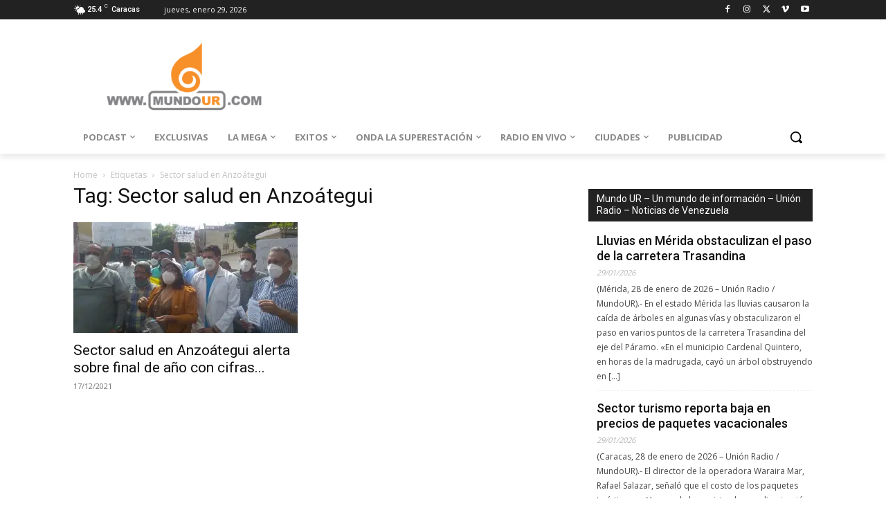

--- FILE ---
content_type: text/html; charset=UTF-8
request_url: https://mundour.com/tag/sector-salud-en-anzoategui/
body_size: 53876
content:
<!doctype html >
<!--[if IE 8]>    <html class="ie8" lang="en"> <![endif]-->
<!--[if IE 9]>    <html class="ie9" lang="en"> <![endif]-->
<!--[if gt IE 8]><!--> <html lang="es"> <!--<![endif]-->
<head>
    <title>Sector salud en Anzoátegui archivos - Mundo UR - Un mundo de información - Unión Radio - Noticias de Venezuela</title>
    <meta charset="UTF-8" />
    <meta name="viewport" content="width=device-width, initial-scale=1.0">
    <link rel="pingback" href="https://mundour.com/xmlrpc.php" />
    <meta name='robots' content='index, follow, max-image-preview:large, max-snippet:-1, max-video-preview:-1' />
	<style>img:is([sizes="auto" i], [sizes^="auto," i]) { contain-intrinsic-size: 3000px 1500px }</style>
	<link rel="icon" type="image/png" href="https://mundour.com/wp-content/uploads/2020/05/Cornetabaja-300x300.jpg"><link rel="apple-touch-icon" sizes="76x76" href="https://mundour.com/wp-content/uploads/2020/05/cropped-Cornetabaja-300x300.jpg"/><link rel="apple-touch-icon" sizes="120x120" href="https://mundour.com/wp-content/uploads/2020/05/cropped-Cornetabaja-300x300.jpg"/><link rel="apple-touch-icon" sizes="152x152" href="https://mundour.com/wp-content/uploads/2020/05/cropped-Cornetabaja-300x300.jpg"/><link rel="apple-touch-icon" sizes="114x114" href="https://mundour.com/wp-content/uploads/2020/05/cropped-Cornetabaja-300x300.jpg"/><link rel="apple-touch-icon" sizes="144x144" href="https://mundour.com/wp-content/uploads/2020/05/Cornetabaja-300x300.jpg"/>
	<!-- This site is optimized with the Yoast SEO plugin v26.6 - https://yoast.com/wordpress/plugins/seo/ -->
	<title>Sector salud en Anzoátegui archivos - Mundo UR - Un mundo de información - Unión Radio - Noticias de Venezuela</title>
	<link rel="canonical" href="https://mundour.com/tag/sector-salud-en-anzoategui/" />
	<meta property="og:locale" content="es_ES" />
	<meta property="og:type" content="article" />
	<meta property="og:title" content="Sector salud en Anzoátegui archivos - Mundo UR - Un mundo de información - Unión Radio - Noticias de Venezuela" />
	<meta property="og:url" content="https://mundour.com/tag/sector-salud-en-anzoategui/" />
	<meta property="og:site_name" content="Mundo UR - Un mundo de información - Unión Radio - Noticias de Venezuela" />
	<meta name="twitter:card" content="summary_large_image" />
	<meta name="twitter:site" content="@MundoURWeb" />
	<script type="application/ld+json" class="yoast-schema-graph">{"@context":"https://schema.org","@graph":[{"@type":"CollectionPage","@id":"https://mundour.com/tag/sector-salud-en-anzoategui/","url":"https://mundour.com/tag/sector-salud-en-anzoategui/","name":"Sector salud en Anzoátegui archivos - Mundo UR - Un mundo de información - Unión Radio - Noticias de Venezuela","isPartOf":{"@id":"https://mundour.com/#website"},"primaryImageOfPage":{"@id":"https://mundour.com/tag/sector-salud-en-anzoategui/#primaryimage"},"image":{"@id":"https://mundour.com/tag/sector-salud-en-anzoategui/#primaryimage"},"thumbnailUrl":"https://i0.wp.com/mundour.com/wp-content/uploads/2021/12/denuncian-descuento-irregular-a-trabajadores-de-la-salud-en-anzoategui-por-servicio-funerario-84114.jpg?fit=1080%2C608&ssl=1","breadcrumb":{"@id":"https://mundour.com/tag/sector-salud-en-anzoategui/#breadcrumb"},"inLanguage":"es"},{"@type":"ImageObject","inLanguage":"es","@id":"https://mundour.com/tag/sector-salud-en-anzoategui/#primaryimage","url":"https://i0.wp.com/mundour.com/wp-content/uploads/2021/12/denuncian-descuento-irregular-a-trabajadores-de-la-salud-en-anzoategui-por-servicio-funerario-84114.jpg?fit=1080%2C608&ssl=1","contentUrl":"https://i0.wp.com/mundour.com/wp-content/uploads/2021/12/denuncian-descuento-irregular-a-trabajadores-de-la-salud-en-anzoategui-por-servicio-funerario-84114.jpg?fit=1080%2C608&ssl=1","width":1080,"height":608},{"@type":"BreadcrumbList","@id":"https://mundour.com/tag/sector-salud-en-anzoategui/#breadcrumb","itemListElement":[{"@type":"ListItem","position":1,"name":"Portada","item":"https://mundour.com/"},{"@type":"ListItem","position":2,"name":"Sector salud en Anzoátegui"}]},{"@type":"WebSite","@id":"https://mundour.com/#website","url":"https://mundour.com/","name":"MundoUR de Unión Radio - Un mundo de información","description":"Lo mejor de los mundos de Unión Radio:  Éxitos, Onda y La Mega - Noticias de Venezuela","potentialAction":[{"@type":"SearchAction","target":{"@type":"EntryPoint","urlTemplate":"https://mundour.com/?s={search_term_string}"},"query-input":{"@type":"PropertyValueSpecification","valueRequired":true,"valueName":"search_term_string"}}],"inLanguage":"es"}]}</script>
	<!-- / Yoast SEO plugin. -->


<link rel='dns-prefetch' href='//stats.wp.com' />
<link rel='dns-prefetch' href='//fonts.googleapis.com' />
<link rel='preconnect' href='//i0.wp.com' />
<link rel='preconnect' href='//c0.wp.com' />
<link rel="alternate" type="application/rss+xml" title="Mundo UR - Un mundo de información - Unión Radio - Noticias de Venezuela &raquo; Feed" href="https://mundour.com/feed/" />
<link rel="alternate" type="application/rss+xml" title="Mundo UR - Un mundo de información - Unión Radio - Noticias de Venezuela &raquo; Feed de los comentarios" href="https://mundour.com/comments/feed/" />
<link rel="alternate" type="application/rss+xml" title="Mundo UR - Un mundo de información - Unión Radio - Noticias de Venezuela &raquo; Etiqueta Sector salud en Anzoátegui del feed" href="https://mundour.com/tag/sector-salud-en-anzoategui/feed/" />
<script type="text/javascript">
/* <![CDATA[ */
window._wpemojiSettings = {"baseUrl":"https:\/\/s.w.org\/images\/core\/emoji\/15.0.3\/72x72\/","ext":".png","svgUrl":"https:\/\/s.w.org\/images\/core\/emoji\/15.0.3\/svg\/","svgExt":".svg","source":{"concatemoji":"https:\/\/mundour.com\/wp-includes\/js\/wp-emoji-release.min.js?ver=6.7.4"}};
/*! This file is auto-generated */
!function(i,n){var o,s,e;function c(e){try{var t={supportTests:e,timestamp:(new Date).valueOf()};sessionStorage.setItem(o,JSON.stringify(t))}catch(e){}}function p(e,t,n){e.clearRect(0,0,e.canvas.width,e.canvas.height),e.fillText(t,0,0);var t=new Uint32Array(e.getImageData(0,0,e.canvas.width,e.canvas.height).data),r=(e.clearRect(0,0,e.canvas.width,e.canvas.height),e.fillText(n,0,0),new Uint32Array(e.getImageData(0,0,e.canvas.width,e.canvas.height).data));return t.every(function(e,t){return e===r[t]})}function u(e,t,n){switch(t){case"flag":return n(e,"\ud83c\udff3\ufe0f\u200d\u26a7\ufe0f","\ud83c\udff3\ufe0f\u200b\u26a7\ufe0f")?!1:!n(e,"\ud83c\uddfa\ud83c\uddf3","\ud83c\uddfa\u200b\ud83c\uddf3")&&!n(e,"\ud83c\udff4\udb40\udc67\udb40\udc62\udb40\udc65\udb40\udc6e\udb40\udc67\udb40\udc7f","\ud83c\udff4\u200b\udb40\udc67\u200b\udb40\udc62\u200b\udb40\udc65\u200b\udb40\udc6e\u200b\udb40\udc67\u200b\udb40\udc7f");case"emoji":return!n(e,"\ud83d\udc26\u200d\u2b1b","\ud83d\udc26\u200b\u2b1b")}return!1}function f(e,t,n){var r="undefined"!=typeof WorkerGlobalScope&&self instanceof WorkerGlobalScope?new OffscreenCanvas(300,150):i.createElement("canvas"),a=r.getContext("2d",{willReadFrequently:!0}),o=(a.textBaseline="top",a.font="600 32px Arial",{});return e.forEach(function(e){o[e]=t(a,e,n)}),o}function t(e){var t=i.createElement("script");t.src=e,t.defer=!0,i.head.appendChild(t)}"undefined"!=typeof Promise&&(o="wpEmojiSettingsSupports",s=["flag","emoji"],n.supports={everything:!0,everythingExceptFlag:!0},e=new Promise(function(e){i.addEventListener("DOMContentLoaded",e,{once:!0})}),new Promise(function(t){var n=function(){try{var e=JSON.parse(sessionStorage.getItem(o));if("object"==typeof e&&"number"==typeof e.timestamp&&(new Date).valueOf()<e.timestamp+604800&&"object"==typeof e.supportTests)return e.supportTests}catch(e){}return null}();if(!n){if("undefined"!=typeof Worker&&"undefined"!=typeof OffscreenCanvas&&"undefined"!=typeof URL&&URL.createObjectURL&&"undefined"!=typeof Blob)try{var e="postMessage("+f.toString()+"("+[JSON.stringify(s),u.toString(),p.toString()].join(",")+"));",r=new Blob([e],{type:"text/javascript"}),a=new Worker(URL.createObjectURL(r),{name:"wpTestEmojiSupports"});return void(a.onmessage=function(e){c(n=e.data),a.terminate(),t(n)})}catch(e){}c(n=f(s,u,p))}t(n)}).then(function(e){for(var t in e)n.supports[t]=e[t],n.supports.everything=n.supports.everything&&n.supports[t],"flag"!==t&&(n.supports.everythingExceptFlag=n.supports.everythingExceptFlag&&n.supports[t]);n.supports.everythingExceptFlag=n.supports.everythingExceptFlag&&!n.supports.flag,n.DOMReady=!1,n.readyCallback=function(){n.DOMReady=!0}}).then(function(){return e}).then(function(){var e;n.supports.everything||(n.readyCallback(),(e=n.source||{}).concatemoji?t(e.concatemoji):e.wpemoji&&e.twemoji&&(t(e.twemoji),t(e.wpemoji)))}))}((window,document),window._wpemojiSettings);
/* ]]> */
</script>

<style id='wp-emoji-styles-inline-css' type='text/css'>

	img.wp-smiley, img.emoji {
		display: inline !important;
		border: none !important;
		box-shadow: none !important;
		height: 1em !important;
		width: 1em !important;
		margin: 0 0.07em !important;
		vertical-align: -0.1em !important;
		background: none !important;
		padding: 0 !important;
	}
</style>
<link rel='stylesheet' id='mediaelement-css' href='https://c0.wp.com/c/6.7.4/wp-includes/js/mediaelement/mediaelementplayer-legacy.min.css' type='text/css' media='all' />
<link rel='stylesheet' id='wp-mediaelement-css' href='https://c0.wp.com/c/6.7.4/wp-includes/js/mediaelement/wp-mediaelement.min.css' type='text/css' media='all' />
<style id='jetpack-sharing-buttons-style-inline-css' type='text/css'>
.jetpack-sharing-buttons__services-list{display:flex;flex-direction:row;flex-wrap:wrap;gap:0;list-style-type:none;margin:5px;padding:0}.jetpack-sharing-buttons__services-list.has-small-icon-size{font-size:12px}.jetpack-sharing-buttons__services-list.has-normal-icon-size{font-size:16px}.jetpack-sharing-buttons__services-list.has-large-icon-size{font-size:24px}.jetpack-sharing-buttons__services-list.has-huge-icon-size{font-size:36px}@media print{.jetpack-sharing-buttons__services-list{display:none!important}}.editor-styles-wrapper .wp-block-jetpack-sharing-buttons{gap:0;padding-inline-start:0}ul.jetpack-sharing-buttons__services-list.has-background{padding:1.25em 2.375em}
</style>
<style id='classic-theme-styles-inline-css' type='text/css'>
/*! This file is auto-generated */
.wp-block-button__link{color:#fff;background-color:#32373c;border-radius:9999px;box-shadow:none;text-decoration:none;padding:calc(.667em + 2px) calc(1.333em + 2px);font-size:1.125em}.wp-block-file__button{background:#32373c;color:#fff;text-decoration:none}
</style>
<style id='global-styles-inline-css' type='text/css'>
:root{--wp--preset--aspect-ratio--square: 1;--wp--preset--aspect-ratio--4-3: 4/3;--wp--preset--aspect-ratio--3-4: 3/4;--wp--preset--aspect-ratio--3-2: 3/2;--wp--preset--aspect-ratio--2-3: 2/3;--wp--preset--aspect-ratio--16-9: 16/9;--wp--preset--aspect-ratio--9-16: 9/16;--wp--preset--color--black: #000000;--wp--preset--color--cyan-bluish-gray: #abb8c3;--wp--preset--color--white: #ffffff;--wp--preset--color--pale-pink: #f78da7;--wp--preset--color--vivid-red: #cf2e2e;--wp--preset--color--luminous-vivid-orange: #ff6900;--wp--preset--color--luminous-vivid-amber: #fcb900;--wp--preset--color--light-green-cyan: #7bdcb5;--wp--preset--color--vivid-green-cyan: #00d084;--wp--preset--color--pale-cyan-blue: #8ed1fc;--wp--preset--color--vivid-cyan-blue: #0693e3;--wp--preset--color--vivid-purple: #9b51e0;--wp--preset--gradient--vivid-cyan-blue-to-vivid-purple: linear-gradient(135deg,rgba(6,147,227,1) 0%,rgb(155,81,224) 100%);--wp--preset--gradient--light-green-cyan-to-vivid-green-cyan: linear-gradient(135deg,rgb(122,220,180) 0%,rgb(0,208,130) 100%);--wp--preset--gradient--luminous-vivid-amber-to-luminous-vivid-orange: linear-gradient(135deg,rgba(252,185,0,1) 0%,rgba(255,105,0,1) 100%);--wp--preset--gradient--luminous-vivid-orange-to-vivid-red: linear-gradient(135deg,rgba(255,105,0,1) 0%,rgb(207,46,46) 100%);--wp--preset--gradient--very-light-gray-to-cyan-bluish-gray: linear-gradient(135deg,rgb(238,238,238) 0%,rgb(169,184,195) 100%);--wp--preset--gradient--cool-to-warm-spectrum: linear-gradient(135deg,rgb(74,234,220) 0%,rgb(151,120,209) 20%,rgb(207,42,186) 40%,rgb(238,44,130) 60%,rgb(251,105,98) 80%,rgb(254,248,76) 100%);--wp--preset--gradient--blush-light-purple: linear-gradient(135deg,rgb(255,206,236) 0%,rgb(152,150,240) 100%);--wp--preset--gradient--blush-bordeaux: linear-gradient(135deg,rgb(254,205,165) 0%,rgb(254,45,45) 50%,rgb(107,0,62) 100%);--wp--preset--gradient--luminous-dusk: linear-gradient(135deg,rgb(255,203,112) 0%,rgb(199,81,192) 50%,rgb(65,88,208) 100%);--wp--preset--gradient--pale-ocean: linear-gradient(135deg,rgb(255,245,203) 0%,rgb(182,227,212) 50%,rgb(51,167,181) 100%);--wp--preset--gradient--electric-grass: linear-gradient(135deg,rgb(202,248,128) 0%,rgb(113,206,126) 100%);--wp--preset--gradient--midnight: linear-gradient(135deg,rgb(2,3,129) 0%,rgb(40,116,252) 100%);--wp--preset--font-size--small: 11px;--wp--preset--font-size--medium: 20px;--wp--preset--font-size--large: 32px;--wp--preset--font-size--x-large: 42px;--wp--preset--font-size--regular: 15px;--wp--preset--font-size--larger: 50px;--wp--preset--spacing--20: 0.44rem;--wp--preset--spacing--30: 0.67rem;--wp--preset--spacing--40: 1rem;--wp--preset--spacing--50: 1.5rem;--wp--preset--spacing--60: 2.25rem;--wp--preset--spacing--70: 3.38rem;--wp--preset--spacing--80: 5.06rem;--wp--preset--shadow--natural: 6px 6px 9px rgba(0, 0, 0, 0.2);--wp--preset--shadow--deep: 12px 12px 50px rgba(0, 0, 0, 0.4);--wp--preset--shadow--sharp: 6px 6px 0px rgba(0, 0, 0, 0.2);--wp--preset--shadow--outlined: 6px 6px 0px -3px rgba(255, 255, 255, 1), 6px 6px rgba(0, 0, 0, 1);--wp--preset--shadow--crisp: 6px 6px 0px rgba(0, 0, 0, 1);}:where(.is-layout-flex){gap: 0.5em;}:where(.is-layout-grid){gap: 0.5em;}body .is-layout-flex{display: flex;}.is-layout-flex{flex-wrap: wrap;align-items: center;}.is-layout-flex > :is(*, div){margin: 0;}body .is-layout-grid{display: grid;}.is-layout-grid > :is(*, div){margin: 0;}:where(.wp-block-columns.is-layout-flex){gap: 2em;}:where(.wp-block-columns.is-layout-grid){gap: 2em;}:where(.wp-block-post-template.is-layout-flex){gap: 1.25em;}:where(.wp-block-post-template.is-layout-grid){gap: 1.25em;}.has-black-color{color: var(--wp--preset--color--black) !important;}.has-cyan-bluish-gray-color{color: var(--wp--preset--color--cyan-bluish-gray) !important;}.has-white-color{color: var(--wp--preset--color--white) !important;}.has-pale-pink-color{color: var(--wp--preset--color--pale-pink) !important;}.has-vivid-red-color{color: var(--wp--preset--color--vivid-red) !important;}.has-luminous-vivid-orange-color{color: var(--wp--preset--color--luminous-vivid-orange) !important;}.has-luminous-vivid-amber-color{color: var(--wp--preset--color--luminous-vivid-amber) !important;}.has-light-green-cyan-color{color: var(--wp--preset--color--light-green-cyan) !important;}.has-vivid-green-cyan-color{color: var(--wp--preset--color--vivid-green-cyan) !important;}.has-pale-cyan-blue-color{color: var(--wp--preset--color--pale-cyan-blue) !important;}.has-vivid-cyan-blue-color{color: var(--wp--preset--color--vivid-cyan-blue) !important;}.has-vivid-purple-color{color: var(--wp--preset--color--vivid-purple) !important;}.has-black-background-color{background-color: var(--wp--preset--color--black) !important;}.has-cyan-bluish-gray-background-color{background-color: var(--wp--preset--color--cyan-bluish-gray) !important;}.has-white-background-color{background-color: var(--wp--preset--color--white) !important;}.has-pale-pink-background-color{background-color: var(--wp--preset--color--pale-pink) !important;}.has-vivid-red-background-color{background-color: var(--wp--preset--color--vivid-red) !important;}.has-luminous-vivid-orange-background-color{background-color: var(--wp--preset--color--luminous-vivid-orange) !important;}.has-luminous-vivid-amber-background-color{background-color: var(--wp--preset--color--luminous-vivid-amber) !important;}.has-light-green-cyan-background-color{background-color: var(--wp--preset--color--light-green-cyan) !important;}.has-vivid-green-cyan-background-color{background-color: var(--wp--preset--color--vivid-green-cyan) !important;}.has-pale-cyan-blue-background-color{background-color: var(--wp--preset--color--pale-cyan-blue) !important;}.has-vivid-cyan-blue-background-color{background-color: var(--wp--preset--color--vivid-cyan-blue) !important;}.has-vivid-purple-background-color{background-color: var(--wp--preset--color--vivid-purple) !important;}.has-black-border-color{border-color: var(--wp--preset--color--black) !important;}.has-cyan-bluish-gray-border-color{border-color: var(--wp--preset--color--cyan-bluish-gray) !important;}.has-white-border-color{border-color: var(--wp--preset--color--white) !important;}.has-pale-pink-border-color{border-color: var(--wp--preset--color--pale-pink) !important;}.has-vivid-red-border-color{border-color: var(--wp--preset--color--vivid-red) !important;}.has-luminous-vivid-orange-border-color{border-color: var(--wp--preset--color--luminous-vivid-orange) !important;}.has-luminous-vivid-amber-border-color{border-color: var(--wp--preset--color--luminous-vivid-amber) !important;}.has-light-green-cyan-border-color{border-color: var(--wp--preset--color--light-green-cyan) !important;}.has-vivid-green-cyan-border-color{border-color: var(--wp--preset--color--vivid-green-cyan) !important;}.has-pale-cyan-blue-border-color{border-color: var(--wp--preset--color--pale-cyan-blue) !important;}.has-vivid-cyan-blue-border-color{border-color: var(--wp--preset--color--vivid-cyan-blue) !important;}.has-vivid-purple-border-color{border-color: var(--wp--preset--color--vivid-purple) !important;}.has-vivid-cyan-blue-to-vivid-purple-gradient-background{background: var(--wp--preset--gradient--vivid-cyan-blue-to-vivid-purple) !important;}.has-light-green-cyan-to-vivid-green-cyan-gradient-background{background: var(--wp--preset--gradient--light-green-cyan-to-vivid-green-cyan) !important;}.has-luminous-vivid-amber-to-luminous-vivid-orange-gradient-background{background: var(--wp--preset--gradient--luminous-vivid-amber-to-luminous-vivid-orange) !important;}.has-luminous-vivid-orange-to-vivid-red-gradient-background{background: var(--wp--preset--gradient--luminous-vivid-orange-to-vivid-red) !important;}.has-very-light-gray-to-cyan-bluish-gray-gradient-background{background: var(--wp--preset--gradient--very-light-gray-to-cyan-bluish-gray) !important;}.has-cool-to-warm-spectrum-gradient-background{background: var(--wp--preset--gradient--cool-to-warm-spectrum) !important;}.has-blush-light-purple-gradient-background{background: var(--wp--preset--gradient--blush-light-purple) !important;}.has-blush-bordeaux-gradient-background{background: var(--wp--preset--gradient--blush-bordeaux) !important;}.has-luminous-dusk-gradient-background{background: var(--wp--preset--gradient--luminous-dusk) !important;}.has-pale-ocean-gradient-background{background: var(--wp--preset--gradient--pale-ocean) !important;}.has-electric-grass-gradient-background{background: var(--wp--preset--gradient--electric-grass) !important;}.has-midnight-gradient-background{background: var(--wp--preset--gradient--midnight) !important;}.has-small-font-size{font-size: var(--wp--preset--font-size--small) !important;}.has-medium-font-size{font-size: var(--wp--preset--font-size--medium) !important;}.has-large-font-size{font-size: var(--wp--preset--font-size--large) !important;}.has-x-large-font-size{font-size: var(--wp--preset--font-size--x-large) !important;}
:where(.wp-block-post-template.is-layout-flex){gap: 1.25em;}:where(.wp-block-post-template.is-layout-grid){gap: 1.25em;}
:where(.wp-block-columns.is-layout-flex){gap: 2em;}:where(.wp-block-columns.is-layout-grid){gap: 2em;}
:root :where(.wp-block-pullquote){font-size: 1.5em;line-height: 1.6;}
</style>
<link rel='stylesheet' id='td-plugin-multi-purpose-css' href='https://mundour.com/wp-content/plugins/td-composer/td-multi-purpose/style.css?ver=def8edc4e13d95bdf49953a9dce2f608' type='text/css' media='all' />
<link rel='stylesheet' id='google-fonts-style-css' href='https://fonts.googleapis.com/css?family=Open+Sans%3A400%2C600%2C700%7CRoboto%3A400%2C600%2C700%7CRoboto%3A900%2C500%2C400&#038;display=swap&#038;ver=12.6.8' type='text/css' media='all' />
<link rel='stylesheet' id='td-theme-css' href='https://mundour.com/wp-content/themes/Newspaper/style.css?ver=12.6.8' type='text/css' media='all' />
<style id='td-theme-inline-css' type='text/css'>@media (max-width:767px){.td-header-desktop-wrap{display:none}}@media (min-width:767px){.td-header-mobile-wrap{display:none}}</style>
<link rel='stylesheet' id='td-legacy-framework-front-style-css' href='https://mundour.com/wp-content/plugins/td-composer/legacy/Newspaper/assets/css/td_legacy_main.css?ver=def8edc4e13d95bdf49953a9dce2f608' type='text/css' media='all' />
<link rel='stylesheet' id='td-standard-pack-framework-front-style-css' href='https://mundour.com/wp-content/plugins/td-standard-pack/Newspaper/assets/css/td_standard_pack_main.css?ver=1b3d5bf2c64738aa07b4643e31257da9' type='text/css' media='all' />
<link rel='stylesheet' id='tdb_style_cloud_templates_front-css' href='https://mundour.com/wp-content/plugins/td-cloud-library/assets/css/tdb_main.css?ver=b33652f2535d2f3812f59e306e26300d' type='text/css' media='all' />
<script type="text/javascript" src="https://c0.wp.com/c/6.7.4/wp-includes/js/jquery/jquery.min.js" id="jquery-core-js"></script>
<script type="text/javascript" src="https://c0.wp.com/c/6.7.4/wp-includes/js/jquery/jquery-migrate.min.js" id="jquery-migrate-js"></script>
<link rel="https://api.w.org/" href="https://mundour.com/wp-json/" /><link rel="alternate" title="JSON" type="application/json" href="https://mundour.com/wp-json/wp/v2/tags/4882" /><link rel="EditURI" type="application/rsd+xml" title="RSD" href="https://mundour.com/xmlrpc.php?rsd" />
<meta name="generator" content="WordPress 6.7.4" />
	<style>img#wpstats{display:none}</style>
		    <script>
        window.tdb_global_vars = {"wpRestUrl":"https:\/\/mundour.com\/wp-json\/","permalinkStructure":"\/%year%\/%monthnum%\/%day%\/%postname%\/"};
        window.tdb_p_autoload_vars = {"isAjax":false,"isAdminBarShowing":false};
    </script>
    
    <style id="tdb-global-colors">:root{--news-hub-dark-grey:#333;--news-hub-white:#FFFFFF;--news-hub-accent:#d61935;--news-hub-light-grey:#cccccc;--news-hub-black:#0f0f0f;--news-hub-accent-hover:#d6374f;--news-hub-medium-gray:#999999}</style>

    
	
<!-- JS generated by theme -->

<script type="text/javascript" id="td-generated-header-js">
    
    

	    var tdBlocksArray = []; //here we store all the items for the current page

	    // td_block class - each ajax block uses a object of this class for requests
	    function tdBlock() {
		    this.id = '';
		    this.block_type = 1; //block type id (1-234 etc)
		    this.atts = '';
		    this.td_column_number = '';
		    this.td_current_page = 1; //
		    this.post_count = 0; //from wp
		    this.found_posts = 0; //from wp
		    this.max_num_pages = 0; //from wp
		    this.td_filter_value = ''; //current live filter value
		    this.is_ajax_running = false;
		    this.td_user_action = ''; // load more or infinite loader (used by the animation)
		    this.header_color = '';
		    this.ajax_pagination_infinite_stop = ''; //show load more at page x
	    }

        // td_js_generator - mini detector
        ( function () {
            var htmlTag = document.getElementsByTagName("html")[0];

	        if ( navigator.userAgent.indexOf("MSIE 10.0") > -1 ) {
                htmlTag.className += ' ie10';
            }

            if ( !!navigator.userAgent.match(/Trident.*rv\:11\./) ) {
                htmlTag.className += ' ie11';
            }

	        if ( navigator.userAgent.indexOf("Edge") > -1 ) {
                htmlTag.className += ' ieEdge';
            }

            if ( /(iPad|iPhone|iPod)/g.test(navigator.userAgent) ) {
                htmlTag.className += ' td-md-is-ios';
            }

            var user_agent = navigator.userAgent.toLowerCase();
            if ( user_agent.indexOf("android") > -1 ) {
                htmlTag.className += ' td-md-is-android';
            }

            if ( -1 !== navigator.userAgent.indexOf('Mac OS X')  ) {
                htmlTag.className += ' td-md-is-os-x';
            }

            if ( /chrom(e|ium)/.test(navigator.userAgent.toLowerCase()) ) {
               htmlTag.className += ' td-md-is-chrome';
            }

            if ( -1 !== navigator.userAgent.indexOf('Firefox') ) {
                htmlTag.className += ' td-md-is-firefox';
            }

            if ( -1 !== navigator.userAgent.indexOf('Safari') && -1 === navigator.userAgent.indexOf('Chrome') ) {
                htmlTag.className += ' td-md-is-safari';
            }

            if( -1 !== navigator.userAgent.indexOf('IEMobile') ){
                htmlTag.className += ' td-md-is-iemobile';
            }

        })();

        var tdLocalCache = {};

        ( function () {
            "use strict";

            tdLocalCache = {
                data: {},
                remove: function (resource_id) {
                    delete tdLocalCache.data[resource_id];
                },
                exist: function (resource_id) {
                    return tdLocalCache.data.hasOwnProperty(resource_id) && tdLocalCache.data[resource_id] !== null;
                },
                get: function (resource_id) {
                    return tdLocalCache.data[resource_id];
                },
                set: function (resource_id, cachedData) {
                    tdLocalCache.remove(resource_id);
                    tdLocalCache.data[resource_id] = cachedData;
                }
            };
        })();

    
    
var td_viewport_interval_list=[{"limitBottom":767,"sidebarWidth":228},{"limitBottom":1018,"sidebarWidth":300},{"limitBottom":1140,"sidebarWidth":324}];
var tds_general_modal_image="yes";
var tdc_is_installed="yes";
var td_ajax_url="https:\/\/mundour.com\/wp-admin\/admin-ajax.php?td_theme_name=Newspaper&v=12.6.8";
var td_get_template_directory_uri="https:\/\/mundour.com\/wp-content\/plugins\/td-composer\/legacy\/common";
var tds_snap_menu="snap";
var tds_logo_on_sticky="show_header_logo";
var tds_header_style="tdm_header_style_1";
var td_please_wait="Please wait...";
var td_email_user_pass_incorrect="User or password incorrect!";
var td_email_user_incorrect="Email or username incorrect!";
var td_email_incorrect="Email incorrect!";
var td_user_incorrect="Username incorrect!";
var td_email_user_empty="Email or username empty!";
var td_pass_empty="Pass empty!";
var td_pass_pattern_incorrect="Invalid Pass Pattern!";
var td_retype_pass_incorrect="Retyped Pass incorrect!";
var tds_more_articles_on_post_enable="";
var tds_more_articles_on_post_time_to_wait="";
var tds_more_articles_on_post_pages_distance_from_top=0;
var tds_captcha="";
var tds_theme_color_site_wide="#dd8b0f";
var tds_smart_sidebar="";
var tdThemeName="Newspaper";
var tdThemeNameWl="Newspaper";
var td_magnific_popup_translation_tPrev="Previo";
var td_magnific_popup_translation_tNext="Pr\u00f3ximo";
var td_magnific_popup_translation_tCounter="%curr% of %total%";
var td_magnific_popup_translation_ajax_tError="The content from %url% could not be loaded.";
var td_magnific_popup_translation_image_tError="The image #%curr% could not be loaded.";
var tdBlockNonce="4aa692fade";
var tdMobileMenu="enabled";
var tdMobileSearch="enabled";
var tdDateNamesI18n={"month_names":["enero","febrero","marzo","abril","mayo","junio","julio","agosto","septiembre","octubre","noviembre","diciembre"],"month_names_short":["Ene","Feb","Mar","Abr","May","Jun","Jul","Ago","Sep","Oct","Nov","Dic"],"day_names":["domingo","lunes","martes","mi\u00e9rcoles","jueves","viernes","s\u00e1bado"],"day_names_short":["Dom","Lun","Mar","Mi\u00e9","Jue","Vie","S\u00e1b"]};
var tdb_modal_confirm="Save";
var tdb_modal_cancel="Cancel";
var tdb_modal_confirm_alt="Yes";
var tdb_modal_cancel_alt="No";
var td_deploy_mode="deploy";
var td_ad_background_click_link="";
var td_ad_background_click_target="";
</script>


<!-- Header style compiled by theme -->

<style>:root{--td_theme_color:#dd8b0f;--td_slider_text:rgba(221,139,15,0.7);--td_mobile_gradient_one_mob:#333145;--td_mobile_gradient_two_mob:#ed8a1a;--td_mobile_text_active_color:#ed8a1a}.td-header-style-12 .td-header-menu-wrap-full,.td-header-style-12 .td-affix,.td-grid-style-1.td-hover-1 .td-big-grid-post:hover .td-post-category,.td-grid-style-5.td-hover-1 .td-big-grid-post:hover .td-post-category,.td_category_template_3 .td-current-sub-category,.td_category_template_8 .td-category-header .td-category a.td-current-sub-category,.td_category_template_4 .td-category-siblings .td-category a:hover,.td_block_big_grid_9.td-grid-style-1 .td-post-category,.td_block_big_grid_9.td-grid-style-5 .td-post-category,.td-grid-style-6.td-hover-1 .td-module-thumb:after,.tdm-menu-active-style5 .td-header-menu-wrap .sf-menu>.current-menu-item>a,.tdm-menu-active-style5 .td-header-menu-wrap .sf-menu>.current-menu-ancestor>a,.tdm-menu-active-style5 .td-header-menu-wrap .sf-menu>.current-category-ancestor>a,.tdm-menu-active-style5 .td-header-menu-wrap .sf-menu>li>a:hover,.tdm-menu-active-style5 .td-header-menu-wrap .sf-menu>.sfHover>a{background-color:#dd8b0f}.td_mega_menu_sub_cats .cur-sub-cat,.td-mega-span h3 a:hover,.td_mod_mega_menu:hover .entry-title a,.header-search-wrap .result-msg a:hover,.td-header-top-menu .td-drop-down-search .td_module_wrap:hover .entry-title a,.td-header-top-menu .td-icon-search:hover,.td-header-wrap .result-msg a:hover,.top-header-menu li a:hover,.top-header-menu .current-menu-item>a,.top-header-menu .current-menu-ancestor>a,.top-header-menu .current-category-ancestor>a,.td-social-icon-wrap>a:hover,.td-header-sp-top-widget .td-social-icon-wrap a:hover,.td_mod_related_posts:hover h3>a,.td-post-template-11 .td-related-title .td-related-left:hover,.td-post-template-11 .td-related-title .td-related-right:hover,.td-post-template-11 .td-related-title .td-cur-simple-item,.td-post-template-11 .td_block_related_posts .td-next-prev-wrap a:hover,.td-category-header .td-pulldown-category-filter-link:hover,.td-category-siblings .td-subcat-dropdown a:hover,.td-category-siblings .td-subcat-dropdown a.td-current-sub-category,.footer-text-wrap .footer-email-wrap a,.footer-social-wrap a:hover,.td_module_17 .td-read-more a:hover,.td_module_18 .td-read-more a:hover,.td_module_19 .td-post-author-name a:hover,.td-pulldown-syle-2 .td-subcat-dropdown:hover .td-subcat-more span,.td-pulldown-syle-2 .td-subcat-dropdown:hover .td-subcat-more i,.td-pulldown-syle-3 .td-subcat-dropdown:hover .td-subcat-more span,.td-pulldown-syle-3 .td-subcat-dropdown:hover .td-subcat-more i,.tdm-menu-active-style3 .tdm-header.td-header-wrap .sf-menu>.current-category-ancestor>a,.tdm-menu-active-style3 .tdm-header.td-header-wrap .sf-menu>.current-menu-ancestor>a,.tdm-menu-active-style3 .tdm-header.td-header-wrap .sf-menu>.current-menu-item>a,.tdm-menu-active-style3 .tdm-header.td-header-wrap .sf-menu>.sfHover>a,.tdm-menu-active-style3 .tdm-header.td-header-wrap .sf-menu>li>a:hover{color:#dd8b0f}.td-mega-menu-page .wpb_content_element ul li a:hover,.td-theme-wrap .td-aj-search-results .td_module_wrap:hover .entry-title a,.td-theme-wrap .header-search-wrap .result-msg a:hover{color:#dd8b0f!important}.td_category_template_8 .td-category-header .td-category a.td-current-sub-category,.td_category_template_4 .td-category-siblings .td-category a:hover,.tdm-menu-active-style4 .tdm-header .sf-menu>.current-menu-item>a,.tdm-menu-active-style4 .tdm-header .sf-menu>.current-menu-ancestor>a,.tdm-menu-active-style4 .tdm-header .sf-menu>.current-category-ancestor>a,.tdm-menu-active-style4 .tdm-header .sf-menu>li>a:hover,.tdm-menu-active-style4 .tdm-header .sf-menu>.sfHover>a{border-color:#dd8b0f}.td-header-wrap .td-header-top-menu-full,.td-header-wrap .top-header-menu .sub-menu,.tdm-header-style-1.td-header-wrap .td-header-top-menu-full,.tdm-header-style-1.td-header-wrap .top-header-menu .sub-menu,.tdm-header-style-2.td-header-wrap .td-header-top-menu-full,.tdm-header-style-2.td-header-wrap .top-header-menu .sub-menu,.tdm-header-style-3.td-header-wrap .td-header-top-menu-full,.tdm-header-style-3.td-header-wrap .top-header-menu .sub-menu{background-color:#dd9933}.td-header-style-8 .td-header-top-menu-full{background-color:transparent}.td-header-style-8 .td-header-top-menu-full .td-header-top-menu{background-color:#dd9933;padding-left:15px;padding-right:15px}.td-header-wrap .td-header-top-menu-full .td-header-top-menu,.td-header-wrap .td-header-top-menu-full{border-bottom:none}.td-affix .sf-menu>.current-menu-item>a:after,.td-affix .sf-menu>.current-menu-ancestor>a:after,.td-affix .sf-menu>.current-category-ancestor>a:after,.td-affix .sf-menu>li:hover>a:after,.td-affix .sf-menu>.sfHover>a:after,.td-header-wrap .td-affix .black-menu .sf-menu>li>a:hover,.td-header-wrap .td-affix .black-menu .sf-menu>.current-menu-ancestor>a,.td-header-wrap .td-affix .black-menu .sf-menu>.sfHover>a,.td-affix .header-search-wrap .td-drop-down-search:after,.td-affix .header-search-wrap .td-drop-down-search .btn:hover,.td-header-wrap .td-affix .black-menu .sf-menu>.current-menu-item>a,.td-header-wrap .td-affix .black-menu .sf-menu>.current-menu-ancestor>a,.td-header-wrap .td-affix .black-menu .sf-menu>.current-category-ancestor>a,.tdm-menu-active-style5 .tdm-header .td-header-menu-wrap.td-affix .sf-menu>.current-menu-item>a,.tdm-menu-active-style5 .tdm-header .td-header-menu-wrap.td-affix .sf-menu>.current-menu-ancestor>a,.tdm-menu-active-style5 .tdm-header .td-header-menu-wrap.td-affix .sf-menu>.current-category-ancestor>a,.tdm-menu-active-style5 .tdm-header .td-header-menu-wrap.td-affix .sf-menu>li>a:hover,.tdm-menu-active-style5 .tdm-header .td-header-menu-wrap.td-affix .sf-menu>.sfHover>a{background-color:#ed8a1a}.td-affix .header-search-wrap .td-drop-down-search:before{border-color:transparent transparent #ed8a1a transparent}.tdm-menu-active-style4 .tdm-header .td-affix .sf-menu>.current-menu-item>a,.tdm-menu-active-style4 .tdm-header .td-affix .sf-menu>.current-menu-ancestor>a,.tdm-menu-active-style4 .tdm-header .td-affix .sf-menu>.current-category-ancestor>a,.tdm-menu-active-style4 .tdm-header .td-affix .sf-menu>li>a:hover,.tdm-menu-active-style4 .tdm-header .td-affix .sf-menu>.sfHover>a{border-color:#ed8a1a}.td-theme-wrap .td-affix .sf-menu ul .td-menu-item>a:hover,.td-theme-wrap .td-affix .sf-menu ul .sfHover>a,.td-theme-wrap .td-affix .sf-menu ul .current-menu-ancestor>a,.td-theme-wrap .td-affix .sf-menu ul .current-category-ancestor>a,.td-theme-wrap .td-affix .sf-menu ul .current-menu-item>a,.tdm-menu-active-style3 .tdm-header .td-affix .sf-menu>.current-menu-item>a,.tdm-menu-active-style3 .tdm-header .td-affix .sf-menu>.current-menu-ancestor>a,.tdm-menu-active-style3 .tdm-header .td-affix .sf-menu>.current-category-ancestor>a,.tdm-menu-active-style3 .tdm-header .td-affix .sf-menu>li>a:hover,.tdm-menu-active-style3 .tdm-header .td-affix .sf-menu>.sfHover>a{color:#ed8a1a}.td-header-wrap .td-header-menu-wrap.td-affix .sf-menu>li>a,.td-header-wrap .td-affix .td-header-menu-social .td-social-icon-wrap a,.td-header-style-4 .td-affix .td-header-menu-social .td-social-icon-wrap i,.td-header-style-5 .td-affix .td-header-menu-social .td-social-icon-wrap i,.td-header-style-6 .td-affix .td-header-menu-social .td-social-icon-wrap i,.td-header-style-12 .td-affix .td-header-menu-social .td-social-icon-wrap i,.td-header-wrap .td-affix .header-search-wrap .td-icon-search{color:#ed8a1a}.td-header-wrap .td-affix .td-header-menu-social+.td-search-wrapper #td-header-search-button:before{background-color:#ed8a1a}.td-theme-wrap .td-mega-span h3 a{color:#ed8a1a}.td-theme-wrap .td_mod_mega_menu:hover .entry-title a,.td-theme-wrap .sf-menu .td_mega_menu_sub_cats .cur-sub-cat{color:#ed8a1a}.td-theme-wrap .sf-menu .td-mega-menu .td-post-category:hover,.td-theme-wrap .td-mega-menu .td-next-prev-wrap a:hover{background-color:#ed8a1a}.td-theme-wrap .td-mega-menu .td-next-prev-wrap a:hover{border-color:#ed8a1a}.td-theme-wrap .header-search-wrap .td-drop-down-search .btn:hover,.td-theme-wrap .td-aj-search-results .td_module_wrap:hover .entry-title a,.td-theme-wrap .header-search-wrap .result-msg a:hover{color:#e89519!important}.td-theme-wrap .sf-menu .td-normal-menu .td-menu-item>a:hover,.td-theme-wrap .sf-menu .td-normal-menu .sfHover>a,.td-theme-wrap .sf-menu .td-normal-menu .current-menu-ancestor>a,.td-theme-wrap .sf-menu .td-normal-menu .current-category-ancestor>a,.td-theme-wrap .sf-menu .td-normal-menu .current-menu-item>a{color:#e58d12}.tdm-menu-btn1 .tds-button1,.tdm-menu-btn1 .tds-button6:after{background-color:#e08e00}.tdm-menu-btn1 .tds-button2:before,.tdm-menu-btn1 .tds-button6:before{border-color:#e08e00}.tdm-menu-btn1 .tds-button2,.tdm-menu-btn1 .tds-button2 i{color:#e08e00}.tdm-menu-btn1 .tds-button3{-webkit-box-shadow:0 2px 16px #e08e00;-moz-box-shadow:0 2px 16px #e08e00;box-shadow:0 2px 16px #e08e00}.tdm-menu-btn1 .tds-button3:hover{-webkit-box-shadow:0 4px 26px #e08e00;-moz-box-shadow:0 4px 26px #e08e00;box-shadow:0 4px 26px #e08e00}.tdm-menu-btn1 .tds-button7 .tdm-btn-border-top,.tdm-menu-btn1 .tds-button7 .tdm-btn-border-bottom{background-color:#e08e00}.tdm-menu-btn1 .tds-button8{background:#e08e00}.tdm-menu-btn2 .tds-button1,.tdm-menu-btn2 .tds-button6:after{background-color:#e58200}.tdm-menu-btn2 .tds-button2:before,.tdm-menu-btn2 .tds-button6:before{border-color:#e58200}.tdm-menu-btn2 .tds-button2,.tdm-menu-btn2 .tds-button2 i{color:#e58200}.tdm-menu-btn2 .tds-button3{-webkit-box-shadow:0 2px 16px #e58200;-moz-box-shadow:0 2px 16px #e58200;box-shadow:0 2px 16px #e58200}.tdm-menu-btn2 .tds-button3:hover{-webkit-box-shadow:0 4px 26px #e58200;-moz-box-shadow:0 4px 26px #e58200;box-shadow:0 4px 26px #e58200}.tdm-menu-btn2 .tds-button7 .tdm-btn-border-top,.tdm-menu-btn2 .tds-button7 .tdm-btn-border-bottom{background-color:#e58200}.tdm-menu-btn2 .tds-button8{background:#e58200}:root{--td_theme_color:#dd8b0f;--td_slider_text:rgba(221,139,15,0.7);--td_mobile_gradient_one_mob:#333145;--td_mobile_gradient_two_mob:#ed8a1a;--td_mobile_text_active_color:#ed8a1a}.td-header-style-12 .td-header-menu-wrap-full,.td-header-style-12 .td-affix,.td-grid-style-1.td-hover-1 .td-big-grid-post:hover .td-post-category,.td-grid-style-5.td-hover-1 .td-big-grid-post:hover .td-post-category,.td_category_template_3 .td-current-sub-category,.td_category_template_8 .td-category-header .td-category a.td-current-sub-category,.td_category_template_4 .td-category-siblings .td-category a:hover,.td_block_big_grid_9.td-grid-style-1 .td-post-category,.td_block_big_grid_9.td-grid-style-5 .td-post-category,.td-grid-style-6.td-hover-1 .td-module-thumb:after,.tdm-menu-active-style5 .td-header-menu-wrap .sf-menu>.current-menu-item>a,.tdm-menu-active-style5 .td-header-menu-wrap .sf-menu>.current-menu-ancestor>a,.tdm-menu-active-style5 .td-header-menu-wrap .sf-menu>.current-category-ancestor>a,.tdm-menu-active-style5 .td-header-menu-wrap .sf-menu>li>a:hover,.tdm-menu-active-style5 .td-header-menu-wrap .sf-menu>.sfHover>a{background-color:#dd8b0f}.td_mega_menu_sub_cats .cur-sub-cat,.td-mega-span h3 a:hover,.td_mod_mega_menu:hover .entry-title a,.header-search-wrap .result-msg a:hover,.td-header-top-menu .td-drop-down-search .td_module_wrap:hover .entry-title a,.td-header-top-menu .td-icon-search:hover,.td-header-wrap .result-msg a:hover,.top-header-menu li a:hover,.top-header-menu .current-menu-item>a,.top-header-menu .current-menu-ancestor>a,.top-header-menu .current-category-ancestor>a,.td-social-icon-wrap>a:hover,.td-header-sp-top-widget .td-social-icon-wrap a:hover,.td_mod_related_posts:hover h3>a,.td-post-template-11 .td-related-title .td-related-left:hover,.td-post-template-11 .td-related-title .td-related-right:hover,.td-post-template-11 .td-related-title .td-cur-simple-item,.td-post-template-11 .td_block_related_posts .td-next-prev-wrap a:hover,.td-category-header .td-pulldown-category-filter-link:hover,.td-category-siblings .td-subcat-dropdown a:hover,.td-category-siblings .td-subcat-dropdown a.td-current-sub-category,.footer-text-wrap .footer-email-wrap a,.footer-social-wrap a:hover,.td_module_17 .td-read-more a:hover,.td_module_18 .td-read-more a:hover,.td_module_19 .td-post-author-name a:hover,.td-pulldown-syle-2 .td-subcat-dropdown:hover .td-subcat-more span,.td-pulldown-syle-2 .td-subcat-dropdown:hover .td-subcat-more i,.td-pulldown-syle-3 .td-subcat-dropdown:hover .td-subcat-more span,.td-pulldown-syle-3 .td-subcat-dropdown:hover .td-subcat-more i,.tdm-menu-active-style3 .tdm-header.td-header-wrap .sf-menu>.current-category-ancestor>a,.tdm-menu-active-style3 .tdm-header.td-header-wrap .sf-menu>.current-menu-ancestor>a,.tdm-menu-active-style3 .tdm-header.td-header-wrap .sf-menu>.current-menu-item>a,.tdm-menu-active-style3 .tdm-header.td-header-wrap .sf-menu>.sfHover>a,.tdm-menu-active-style3 .tdm-header.td-header-wrap .sf-menu>li>a:hover{color:#dd8b0f}.td-mega-menu-page .wpb_content_element ul li a:hover,.td-theme-wrap .td-aj-search-results .td_module_wrap:hover .entry-title a,.td-theme-wrap .header-search-wrap .result-msg a:hover{color:#dd8b0f!important}.td_category_template_8 .td-category-header .td-category a.td-current-sub-category,.td_category_template_4 .td-category-siblings .td-category a:hover,.tdm-menu-active-style4 .tdm-header .sf-menu>.current-menu-item>a,.tdm-menu-active-style4 .tdm-header .sf-menu>.current-menu-ancestor>a,.tdm-menu-active-style4 .tdm-header .sf-menu>.current-category-ancestor>a,.tdm-menu-active-style4 .tdm-header .sf-menu>li>a:hover,.tdm-menu-active-style4 .tdm-header .sf-menu>.sfHover>a{border-color:#dd8b0f}.td-header-wrap .td-header-top-menu-full,.td-header-wrap .top-header-menu .sub-menu,.tdm-header-style-1.td-header-wrap .td-header-top-menu-full,.tdm-header-style-1.td-header-wrap .top-header-menu .sub-menu,.tdm-header-style-2.td-header-wrap .td-header-top-menu-full,.tdm-header-style-2.td-header-wrap .top-header-menu .sub-menu,.tdm-header-style-3.td-header-wrap .td-header-top-menu-full,.tdm-header-style-3.td-header-wrap .top-header-menu .sub-menu{background-color:#dd9933}.td-header-style-8 .td-header-top-menu-full{background-color:transparent}.td-header-style-8 .td-header-top-menu-full .td-header-top-menu{background-color:#dd9933;padding-left:15px;padding-right:15px}.td-header-wrap .td-header-top-menu-full .td-header-top-menu,.td-header-wrap .td-header-top-menu-full{border-bottom:none}.td-affix .sf-menu>.current-menu-item>a:after,.td-affix .sf-menu>.current-menu-ancestor>a:after,.td-affix .sf-menu>.current-category-ancestor>a:after,.td-affix .sf-menu>li:hover>a:after,.td-affix .sf-menu>.sfHover>a:after,.td-header-wrap .td-affix .black-menu .sf-menu>li>a:hover,.td-header-wrap .td-affix .black-menu .sf-menu>.current-menu-ancestor>a,.td-header-wrap .td-affix .black-menu .sf-menu>.sfHover>a,.td-affix .header-search-wrap .td-drop-down-search:after,.td-affix .header-search-wrap .td-drop-down-search .btn:hover,.td-header-wrap .td-affix .black-menu .sf-menu>.current-menu-item>a,.td-header-wrap .td-affix .black-menu .sf-menu>.current-menu-ancestor>a,.td-header-wrap .td-affix .black-menu .sf-menu>.current-category-ancestor>a,.tdm-menu-active-style5 .tdm-header .td-header-menu-wrap.td-affix .sf-menu>.current-menu-item>a,.tdm-menu-active-style5 .tdm-header .td-header-menu-wrap.td-affix .sf-menu>.current-menu-ancestor>a,.tdm-menu-active-style5 .tdm-header .td-header-menu-wrap.td-affix .sf-menu>.current-category-ancestor>a,.tdm-menu-active-style5 .tdm-header .td-header-menu-wrap.td-affix .sf-menu>li>a:hover,.tdm-menu-active-style5 .tdm-header .td-header-menu-wrap.td-affix .sf-menu>.sfHover>a{background-color:#ed8a1a}.td-affix .header-search-wrap .td-drop-down-search:before{border-color:transparent transparent #ed8a1a transparent}.tdm-menu-active-style4 .tdm-header .td-affix .sf-menu>.current-menu-item>a,.tdm-menu-active-style4 .tdm-header .td-affix .sf-menu>.current-menu-ancestor>a,.tdm-menu-active-style4 .tdm-header .td-affix .sf-menu>.current-category-ancestor>a,.tdm-menu-active-style4 .tdm-header .td-affix .sf-menu>li>a:hover,.tdm-menu-active-style4 .tdm-header .td-affix .sf-menu>.sfHover>a{border-color:#ed8a1a}.td-theme-wrap .td-affix .sf-menu ul .td-menu-item>a:hover,.td-theme-wrap .td-affix .sf-menu ul .sfHover>a,.td-theme-wrap .td-affix .sf-menu ul .current-menu-ancestor>a,.td-theme-wrap .td-affix .sf-menu ul .current-category-ancestor>a,.td-theme-wrap .td-affix .sf-menu ul .current-menu-item>a,.tdm-menu-active-style3 .tdm-header .td-affix .sf-menu>.current-menu-item>a,.tdm-menu-active-style3 .tdm-header .td-affix .sf-menu>.current-menu-ancestor>a,.tdm-menu-active-style3 .tdm-header .td-affix .sf-menu>.current-category-ancestor>a,.tdm-menu-active-style3 .tdm-header .td-affix .sf-menu>li>a:hover,.tdm-menu-active-style3 .tdm-header .td-affix .sf-menu>.sfHover>a{color:#ed8a1a}.td-header-wrap .td-header-menu-wrap.td-affix .sf-menu>li>a,.td-header-wrap .td-affix .td-header-menu-social .td-social-icon-wrap a,.td-header-style-4 .td-affix .td-header-menu-social .td-social-icon-wrap i,.td-header-style-5 .td-affix .td-header-menu-social .td-social-icon-wrap i,.td-header-style-6 .td-affix .td-header-menu-social .td-social-icon-wrap i,.td-header-style-12 .td-affix .td-header-menu-social .td-social-icon-wrap i,.td-header-wrap .td-affix .header-search-wrap .td-icon-search{color:#ed8a1a}.td-header-wrap .td-affix .td-header-menu-social+.td-search-wrapper #td-header-search-button:before{background-color:#ed8a1a}.td-theme-wrap .td-mega-span h3 a{color:#ed8a1a}.td-theme-wrap .td_mod_mega_menu:hover .entry-title a,.td-theme-wrap .sf-menu .td_mega_menu_sub_cats .cur-sub-cat{color:#ed8a1a}.td-theme-wrap .sf-menu .td-mega-menu .td-post-category:hover,.td-theme-wrap .td-mega-menu .td-next-prev-wrap a:hover{background-color:#ed8a1a}.td-theme-wrap .td-mega-menu .td-next-prev-wrap a:hover{border-color:#ed8a1a}.td-theme-wrap .header-search-wrap .td-drop-down-search .btn:hover,.td-theme-wrap .td-aj-search-results .td_module_wrap:hover .entry-title a,.td-theme-wrap .header-search-wrap .result-msg a:hover{color:#e89519!important}.td-theme-wrap .sf-menu .td-normal-menu .td-menu-item>a:hover,.td-theme-wrap .sf-menu .td-normal-menu .sfHover>a,.td-theme-wrap .sf-menu .td-normal-menu .current-menu-ancestor>a,.td-theme-wrap .sf-menu .td-normal-menu .current-category-ancestor>a,.td-theme-wrap .sf-menu .td-normal-menu .current-menu-item>a{color:#e58d12}.tdm-menu-btn1 .tds-button1,.tdm-menu-btn1 .tds-button6:after{background-color:#e08e00}.tdm-menu-btn1 .tds-button2:before,.tdm-menu-btn1 .tds-button6:before{border-color:#e08e00}.tdm-menu-btn1 .tds-button2,.tdm-menu-btn1 .tds-button2 i{color:#e08e00}.tdm-menu-btn1 .tds-button3{-webkit-box-shadow:0 2px 16px #e08e00;-moz-box-shadow:0 2px 16px #e08e00;box-shadow:0 2px 16px #e08e00}.tdm-menu-btn1 .tds-button3:hover{-webkit-box-shadow:0 4px 26px #e08e00;-moz-box-shadow:0 4px 26px #e08e00;box-shadow:0 4px 26px #e08e00}.tdm-menu-btn1 .tds-button7 .tdm-btn-border-top,.tdm-menu-btn1 .tds-button7 .tdm-btn-border-bottom{background-color:#e08e00}.tdm-menu-btn1 .tds-button8{background:#e08e00}.tdm-menu-btn2 .tds-button1,.tdm-menu-btn2 .tds-button6:after{background-color:#e58200}.tdm-menu-btn2 .tds-button2:before,.tdm-menu-btn2 .tds-button6:before{border-color:#e58200}.tdm-menu-btn2 .tds-button2,.tdm-menu-btn2 .tds-button2 i{color:#e58200}.tdm-menu-btn2 .tds-button3{-webkit-box-shadow:0 2px 16px #e58200;-moz-box-shadow:0 2px 16px #e58200;box-shadow:0 2px 16px #e58200}.tdm-menu-btn2 .tds-button3:hover{-webkit-box-shadow:0 4px 26px #e58200;-moz-box-shadow:0 4px 26px #e58200;box-shadow:0 4px 26px #e58200}.tdm-menu-btn2 .tds-button7 .tdm-btn-border-top,.tdm-menu-btn2 .tds-button7 .tdm-btn-border-bottom{background-color:#e58200}.tdm-menu-btn2 .tds-button8{background:#e58200}</style>

<!-- Google tag (gtag.js) -->
<script async src="https://www.googletagmanager.com/gtag/js?id=AW-1035853531">
</script>
<script>
  window.dataLayer = window.dataLayer || [];
  function gtag(){dataLayer.push(arguments);}
  gtag('js', new Date());

  gtag('config', 'AW-1035853531');
</script>

<meta http-equiv="refresh" content="1200"/>
<meta name="keywords" content="mundour, mundo ur, noticias de venezuela, unión radio, la mega, exitos, onda, play top, entretenimiento, tendencias, Lozinski, shirley, calma pueblo, Manuel Silva, vero gomez, Gladys Rodríguez, Penzini, cesar Miguel, arraiz lucca, Graciela Beltrán, lila vanorio, Turinese, leones del caracas, tiburones de la guaira" />
    <meta name="description" content="Los mundos de union radio en un sólo site con las noticias de Venezuela. Con información exclusiva de la actualidad noticiosa de Venezuela y el mundo. Escucha en vivo toda nuestra programación, comparte en las redes sociales y mantente al día en el acontecer político, económico, deportivo y del entretenimiento en un mismo lugar. Unión Radio, todo el tiempo en todas partes. Lo mejor de Circuito Exitos, Circuito Onda, Circuito La Mega. " />

<script async src="https://securepubads.g.doubleclick.net/tag/js/gpt.js"></script>
<script>
  window.googletag = window.googletag || {cmd: []};
  googletag.cmd.push(function() {
    googletag.defineSlot('/1013029/ld_global_MundoUR1', [[728, 90], [970, 90], [970, 66], [320, 50]], 'div-gpt-ad-1710794442303-0').addService(googletag.pubads());
    googletag.pubads().enableSingleRequest();
    googletag.pubads().collapseEmptyDivs();
    googletag.enableServices();
  });
</script>

<script async src="https://securepubads.g.doubleclick.net/tag/js/gpt.js"></script>
<script>
  window.googletag = window.googletag || {cmd: []};
  googletag.cmd.push(function() {
googletag.defineSlot('/1013029/aev_exitos_1', [[970, 250], [970, 90], [728, 90], [468, 60]], 'div-gpt-ad-1709584456007-0').addService(googletag.pubads());
googletag.defineSlot('/1013029/aev_exitos_2', [[970, 90], [468, 60], [728, 90], [970, 250]], 'div-gpt-ad-1709584504793-0').addService(googletag.pubads());
googletag.defineSlot('/1013029/aev_mega_1', [[970, 250], [728, 90], [468, 60], [970, 90]], 'div-gpt-ad-1709584569623-0').addService(googletag.pubads());
googletag.defineSlot('/1013029/aev_mega_2', [[728, 90], [970, 250], [468, 60], [970, 90]], 'div-gpt-ad-1709584612244-0').addService(googletag.pubads());
googletag.defineSlot('/1013029/aev_onda_1', [[468, 60], [970, 90], [970, 250], [728, 90]], 'div-gpt-ad-1709584646735-0').addService(googletag.pubads());
googletag.defineSlot('/1013029/aev_onda_2', [[970, 250], [728, 90], [468, 60], [970, 90]], 'div-gpt-ad-1709584677834-0').addService(googletag.pubads());
googletag.defineSlot('/1013029/aev_playtop_1', [[970, 250], [970, 90], [468, 60], [728, 90]], 'div-gpt-ad-1709584714119-0').addService(googletag.pubads());
googletag.defineSlot('/1013029/aev_playtop_2', [[970, 250], [970, 90], [728, 90], [468, 60]], 'div-gpt-ad-1709584762585-0').addService(googletag.pubads());
googletag.defineSlot('/1013029/aev_urn_1', [[468, 60], [970, 90], [970, 250], [728, 90]], 'div-gpt-ad-1709584812969-0').addService(googletag.pubads());
googletag.defineSlot('/1013029/aev_urn_2', [[970, 250], [468, 60], [970, 90], [728, 90]], 'div-gpt-ad-1709584851244-0').addService(googletag.pubads());
googletag.defineSlot('/1013029/box_mundour_int1', [[300, 60], [300, 250], [300, 600], [300, 300]], 'div-gpt-ad-1709584884278-0').addService(googletag.pubads());
googletag.defineSlot('/1013029/box_mundour_int2', [[300, 60], [300, 250], [300, 300], [300, 600]], 'div-gpt-ad-1709584922788-0').addService(googletag.pubads());
googletag.defineSlot('/1013029/box_mundour1', [[300, 300], [300, 250], [300, 60]], 'div-gpt-ad-1709584970414-0').addService(googletag.pubads());
googletag.defineSlot('/1013029/box_mundour2', [[300, 300], [300, 60], [300, 250]], 'div-gpt-ad-1709585021554-0').addService(googletag.pubads());
googletag.defineSlot('/1013029/box_mundour3', [[300, 300], [300, 250], [300, 60]], 'div-gpt-ad-1709585056725-0').addService(googletag.pubads());
googletag.defineSlot('/1013029/box_mundour4', [[300, 300], [300, 60], [300, 250]], 'div-gpt-ad-1709585087877-0').addService(googletag.pubads());
googletag.defineSlot('/1013029/EXFM_leaderlboard_1_ATF', [[320, 50], [970, 90], [728, 90]], 'div-gpt-ad-1709585133454-0').addService(googletag.pubads());
googletag.defineSlot('/1013029/EXFM_mediumrectangle_1_ATF', [[300, 250], [300, 600]], 'div-gpt-ad-1709585170338-0').addService(googletag.pubads());
googletag.defineSlot('/1013029/EXFM_mediumrectangle_2_ATF', [[300, 250], [300, 600]], 'div-gpt-ad-1709585231662-0').addService(googletag.pubads());
googletag.defineSlot('/1013029/LaMega_300x250_inicio_Centro_right2', [300, 250], 'div-gpt-ad-1709585325917-0').addService(googletag.pubads());
googletag.defineSlot('/1013029/ld_mundour_int1', [[728, 90], [970, 250], [970, 90], [468, 60]], 'div-gpt-ad-1709585381013-0').addService(googletag.pubads());
googletag.defineSlot('/1013029/ld_mundour_int2', [[728, 90], [970, 90], [970, 250], [468, 60]], 'div-gpt-ad-1709585423903-0').addService(googletag.pubads());
googletag.defineSlot('/1013029/ld_mundour1', [[970, 250], [728, 90], [468, 60], [970, 90]], 'div-gpt-ad-1709585473403-0').addService(googletag.pubads());
googletag.defineSlot('/1013029/ld_mundour2', [[970, 250], [970, 90], [728, 90], [468, 60]], 'div-gpt-ad-1709585521392-0').addService(googletag.pubads());
googletag.defineSlot('/1013029/ld_mundour3', [[468, 60], [970, 90], [970, 250], [728, 90]], 'div-gpt-ad-1709585554526-0').addService(googletag.pubads());
googletag.defineSlot('/1013029/ld_mundour4', [[728, 90], [468, 60], [970, 90], [970, 250]], 'div-gpt-ad-1709585583592-0').addService(googletag.pubads());
googletag.defineSlot('/1013029/ld_mundour5', [[970, 250], [728, 90], [468, 60], [970, 90]], 'div-gpt-ad-1709585623009-0').addService(googletag.pubads());
googletag.defineSlot('/1013029/pt_ldb01', [[1, 1], [970, 90], [325, 90], [728, 90]], 'div-gpt-ad-1709585674260-0').addService(googletag.pubads());
googletag.defineSlot('/1013029/pt_ldb02', [[1, 1], [728, 90], [325, 90], [970, 90]], 'div-gpt-ad-1709585710721-0').addService(googletag.pubads());
googletag.defineSlot('/1013029/pt_ldb03', [[1, 1], [970, 90], [728, 90], [325, 90]], 'div-gpt-ad-1709585745791-0').addService(googletag.pubads());
googletag.defineSlot('/1013029/Onda_300x250_home_Centro_right1', [300, 250], 'div-gpt-ad-1709585840312-0').addService(googletag.pubads());
googletag.defineSlot('/1013029/Onda_728x90_home_superior_top', [728, 90], 'div-gpt-ad-1709585893898-0').addService(googletag.pubads());
    googletag.pubads().enableSingleRequest();
    googletag.pubads().collapseEmptyDivs();
    googletag.enableServices();
  });
</script>

<script>
    (adsbygoogle = window.adsbygoogle || []).push({
        google_ad_client: "ca-pub-7071622250727103",
        enable_page_level_ads: true
    });
</script>


<!-- Google tag (gtag.js) -->
<script async src="https://www.googletagmanager.com/gtag/js?id=G-YPD3TKXVK9"></script>
<script>
  window.dataLayer = window.dataLayer || [];
  function gtag(){dataLayer.push(arguments);}
  gtag('js', new Date());

  gtag('config', 'G-YPD3TKXVK9');
</script>

<!-- Google tag (gtag.js) -->
<script async src="https://www.googletagmanager.com/gtag/js?id=G-WK0WNQE5SD"></script>
<script>
  window.dataLayer = window.dataLayer || [];
  function gtag(){dataLayer.push(arguments);}
  gtag('js', new Date());

  gtag('config', 'G-WK0WNQE5SD');
</script>
<!-- Google tag (gtag.js) -->
<script async src="https://www.googletagmanager.com/gtag/js?id=G-Z8LHFRNNFZ"></script>
<script>
  window.dataLayer = window.dataLayer || [];
  function gtag(){dataLayer.push(arguments);}
  gtag('js', new Date());

  gtag('config', 'G-Z8LHFRNNFZ');
</script>




<script type="application/ld+json">
    {
        "@context": "https://schema.org",
        "@type": "BreadcrumbList",
        "itemListElement": [
            {
                "@type": "ListItem",
                "position": 1,
                "item": {
                    "@type": "WebSite",
                    "@id": "https://mundour.com/",
                    "name": "Home"
                }
            },
            {
                "@type": "ListItem",
                "position": 2,
                    "item": {
                    "@type": "WebPage",
                    "@id": "https://mundour.com/tag/sector-salud-en-anzoategui/",
                    "name": "Sector salud en Anzoátegui"
                }
            }    
        ]
    }
</script>
<link rel="icon" href="https://i0.wp.com/mundour.com/wp-content/uploads/2020/05/cropped-Cornetabaja.jpg?fit=32%2C32&#038;ssl=1" sizes="32x32" />
<link rel="icon" href="https://i0.wp.com/mundour.com/wp-content/uploads/2020/05/cropped-Cornetabaja.jpg?fit=192%2C192&#038;ssl=1" sizes="192x192" />
<link rel="apple-touch-icon" href="https://i0.wp.com/mundour.com/wp-content/uploads/2020/05/cropped-Cornetabaja.jpg?fit=180%2C180&#038;ssl=1" />
<meta name="msapplication-TileImage" content="https://i0.wp.com/mundour.com/wp-content/uploads/2020/05/cropped-Cornetabaja.jpg?fit=270%2C270&#038;ssl=1" />

<!-- Button style compiled by theme -->

<style>.tdm-btn-style1{background-color:#dd8b0f}.tdm-btn-style2:before{border-color:#dd8b0f}.tdm-btn-style2{color:#dd8b0f}.tdm-btn-style3{-webkit-box-shadow:0 2px 16px #dd8b0f;-moz-box-shadow:0 2px 16px #dd8b0f;box-shadow:0 2px 16px #dd8b0f}.tdm-btn-style3:hover{-webkit-box-shadow:0 4px 26px #dd8b0f;-moz-box-shadow:0 4px 26px #dd8b0f;box-shadow:0 4px 26px #dd8b0f}</style>

	<style id="tdw-css-placeholder"></style></head>

<body class="archive tag tag-sector-salud-en-anzoategui tag-4882 td-standard-pack global-block-template-1  tdc-header-template  tdc-footer-template td-full-layout" itemscope="itemscope" itemtype="https://schema.org/WebPage">

<div class="td-scroll-up" data-style="style1"><i class="td-icon-menu-up"></i></div>
    <div class="td-menu-background" style="visibility:hidden"></div>
<div id="td-mobile-nav" style="visibility:hidden">
    <div class="td-mobile-container">
        <!-- mobile menu top section -->
        <div class="td-menu-socials-wrap">
            <!-- socials -->
            <div class="td-menu-socials">
                
        <span class="td-social-icon-wrap">
            <a target="_blank" href="https://www.twitter.com/unionradionet" title="Twitter">
                <i class="td-icon-font td-icon-twitter"></i>
                <span style="display: none">Twitter</span>
            </a>
        </span>
        <span class="td-social-icon-wrap">
            <a target="_blank" href="https://www.youtube.com/unionradiomedios" title="Youtube">
                <i class="td-icon-font td-icon-youtube"></i>
                <span style="display: none">Youtube</span>
            </a>
        </span>            </div>
            <!-- close button -->
            <div class="td-mobile-close">
                <span><i class="td-icon-close-mobile"></i></span>
            </div>
        </div>

        <!-- login section -->
        
        <!-- menu section -->
        <div class="td-mobile-content">
            <div class="menu-menu-principal-container"><ul id="menu-menu-principal-2" class="td-mobile-main-menu"><li class="menu-item menu-item-type-taxonomy menu-item-object-category menu-item-first menu-item-has-children menu-item-392"><a href="https://mundour.com/category/podcast/">Podcast<i class="td-icon-menu-right td-element-after"></i></a>
<ul class="sub-menu">
	<li class="menu-item-0"><a href="https://mundour.com/category/podcast/mujeres-ociosas/">¡Qué mujeres tan ociosas! Podcast</a></li>
	<li class="menu-item-0"><a href="https://mundour.com/category/podcast/divagancias/">Divagancias con Laureano Márquez y Miguel Delgado Estévez. </a></li>
	<li class="menu-item-0"><a href="https://mundour.com/category/podcast/el-soundtrack-de-la-vida/">El Soundtrack de la vida</a></li>
	<li class="menu-item-0"><a href="https://mundour.com/category/podcast/ellos-que-se-conocen-tanto/">Ellos que se conocen tanto</a></li>
	<li class="menu-item-0"><a href="https://mundour.com/category/podcast/los-imposibles/">Los Imposibles</a></li>
	<li class="menu-item-0"><a href="https://mundour.com/category/podcast/modapedia/">Modapedia</a></li>
	<li class="menu-item-0"><a href="https://mundour.com/category/podcast/mucho-gusto/">Mucho Gusto</a></li>
	<li class="menu-item-0"><a href="https://mundour.com/category/podcast/partemedico/">Parte Médico</a></li>
	<li class="menu-item-0"><a href="https://mundour.com/category/podcast/presagio/">Presagio con Alejandra Lollett</a></li>
	<li class="menu-item-0"><a href="https://mundour.com/category/podcast/anna-vaccarella/">Sin Manual con Anna Vaccarella</a></li>
	<li class="menu-item-0"><a href="https://mundour.com/category/podcast/tenemos-que-decirlo/">Tenemos que Decirlo Podcasts</a></li>
</ul>
</li>
<li class="menu-item menu-item-type-taxonomy menu-item-object-category menu-item-72"><a href="https://mundour.com/category/exclusivas/">Exclusivas</a></li>
<li class="menu-item menu-item-type-post_type menu-item-object-page menu-item-has-children menu-item-750169"><a href="https://mundour.com/home-mega/">La Mega<i class="td-icon-menu-right td-element-after"></i></a>
<ul class="sub-menu">
	<li class="menu-item-0"><a href="https://mundour.com/category/circuitos/la-mega/casi-listas/">Casi Listas</a></li>
	<li class="menu-item-0"><a href="https://mundour.com/category/circuitos/la-mega/circuito-la-mega/">Circuito</a></li>
	<li class="menu-item-0"><a href="https://mundour.com/category/circuitos/la-mega/el-show-de-reggie-la-mega/">El Show de Reggie</a></li>
	<li class="menu-item-0"><a href="https://mundour.com/category/circuitos/la-mega/entretenimiento-la-mega/">Entretenimiento</a></li>
	<li class="menu-item-0"><a href="https://mundour.com/category/circuitos/la-mega/programacion-la-mega/">Programación Mega</a></li>
	<li class="menu-item-0"><a href="https://mundour.com/category/circuitos/la-mega/programacion-la-mega/agendamega/">#AgendaMega</a></li>
	<li class="menu-item-0"><a href="https://mundour.com/category/circuitos/la-mega/programacion-la-mega/dalelavuelta/">#DaleLaVuelta</a></li>
	<li class="menu-item-0"><a href="https://mundour.com/category/circuitos/la-mega/programacion-la-mega/fogo/">#FoGo!</a></li>
	<li class="menu-item-0"><a href="https://mundour.com/category/circuitos/la-mega/programacion-la-mega/fogo-la-mega/">#FoGo!</a></li>
	<li class="menu-item-0"><a href="https://mundour.com/category/circuitos/la-mega/programacion-la-mega/lamegaencasa/">#LAMEGAenCasa</a></li>
	<li class="menu-item-0"><a href="https://mundour.com/category/circuitos/la-mega/programacion-la-mega/radioreto/">#RadioReto</a></li>
	<li class="menu-item-0"><a href="https://mundour.com/category/circuitos/la-mega/programacion-la-mega/deportes-mega/">Deportes Mega</a></li>
	<li class="menu-item-0"><a href="https://mundour.com/category/circuitos/la-mega/programacion-la-mega/en-aleatorio/">En Aleatorio</a></li>
	<li class="menu-item-0"><a href="https://mundour.com/category/circuitos/la-mega/programacion-la-mega/fuera-de-forma/">Fuera de Forma</a></li>
	<li class="menu-item-0"><a href="https://mundour.com/category/circuitos/la-mega/programacion-la-mega/hermanos-de-la-espuma/">Hermanos de la Espuma</a></li>
	<li class="menu-item-0"><a href="https://mundour.com/category/circuitos/la-mega/programacion-la-mega/lacasa/">La Casa</a></li>
	<li class="menu-item-0"><a href="https://mundour.com/category/circuitos/la-mega/programacion-la-mega/lado-b/">Lado B</a></li>
	<li class="menu-item-0"><a href="https://mundour.com/category/circuitos/la-mega/programacion-la-mega/partidazos/">Partidazos</a></li>
	<li class="menu-item-0"><a href="https://mundour.com/category/circuitos/la-mega/programacion-la-mega/rock-en-ene/">Rock en Ñ</a></li>
	<li class="menu-item-0"><a href="https://mundour.com/category/circuitos/la-mega/programacion-la-mega/vacilate-esto/">Vacílate Esto</a></li>
	<li class="menu-item-0"><a href="https://mundour.com/category/circuitos/la-mega/programacion-la-mega/yo-soy-mega/">Yo soy Mega</a></li>
	<li class="menu-item-0"><a href="https://mundour.com/category/circuitos/la-mega/programacion-la-mega/zona-escolar/">Zona Escolar</a></li>
	<li class="menu-item-0"><a href="https://mundour.com/category/circuitos/la-mega/radio-u/">Radio U</a></li>
	<li class="menu-item-0"><a href="https://mundour.com/category/circuitos/la-mega/stqd/">STQD</a></li>
	<li class="menu-item-0"><a href="https://mundour.com/category/circuitos/la-mega/technosapiens/">TechnoSapiens</a></li>
	<li class="menu-item-0"><a href="https://mundour.com/category/circuitos/la-mega/tecnologia-la-mega/">Tecnología</a></li>
	<li class="menu-item-0"><a href="https://mundour.com/category/circuitos/la-mega/vip-by-tita-dominguez-la-mega/">VIP by Tita Domínguez</a></li>
</ul>
</li>
<li class="menu-item menu-item-type-post_type menu-item-object-page menu-item-has-children menu-item-750156"><a href="https://mundour.com/home-exitos/">Exitos<i class="td-icon-menu-right td-element-after"></i></a>
<ul class="sub-menu">
	<li class="menu-item-0"><a href="https://mundour.com/category/circuitos/exitos/cafe-global/">Café Global</a></li>
	<li class="menu-item-0"><a href="https://mundour.com/category/circuitos/exitos/circuito-exitos/">Circuito</a></li>
	<li class="menu-item-0"><a href="https://mundour.com/category/circuitos/exitos/la-hora-del-doc/">La Hora del Doc</a></li>
	<li class="menu-item-0"><a href="https://mundour.com/category/circuitos/exitos/programacion-exitos/">Programación Éxitos</a></li>
	<li class="menu-item-0"><a href="https://mundour.com/category/circuitos/exitos/programacion-exitos/agenda-exitos/">Agenda Éxitos</a></li>
	<li class="menu-item-0"><a href="https://mundour.com/category/circuitos/exitos/programacion-exitos/conexionexitos/">Conexión Éxitos</a></li>
	<li class="menu-item-0"><a href="https://mundour.com/category/circuitos/exitos/programacion-exitos/el-show-de-lazo/">El Show de Lazo</a></li>
	<li class="menu-item-0"><a href="https://mundour.com/category/circuitos/exitos/programacion-exitos/fragaenexitos/">Fraga en Exitos</a></li>
	<li class="menu-item-0"><a href="https://mundour.com/category/circuitos/exitos/programacion-exitos/gladys-en-exitos/">Gladys en Éxitos</a></li>
	<li class="menu-item-0"><a href="https://mundour.com/category/circuitos/exitos/programacion-exitos/llegolanoche/">Llegó La Noche</a></li>
	<li class="menu-item-0"><a href="https://mundour.com/category/circuitos/exitos/programacion-exitos/penzini-con-todo/">Penzini con Todo</a></li>
	<li class="menu-item-0"><a href="https://mundour.com/category/circuitos/exitos/programacion-exitos/puntos-cardinales/">Puntos Cardinales</a></li>
	<li class="menu-item-0"><a href="https://mundour.com/category/circuitos/exitos/programacion-exitos/roman-lozinski/">Román Lozinski</a></li>
	<li class="menu-item-0"><a href="https://mundour.com/category/circuitos/exitos/programacion-exitos/tardeotemprano/">Tarde o Temprano</a></li>
	<li class="menu-item-0"><a href="https://mundour.com/category/circuitos/exitos/tarde-o-temprano/">Tarde o Temprano</a></li>
</ul>
</li>
<li class="menu-item menu-item-type-post_type menu-item-object-page menu-item-has-children menu-item-750077"><a href="https://mundour.com/home-onda1/">Onda La Superestación<i class="td-icon-menu-right td-element-after"></i></a>
<ul class="sub-menu">
	<li class="menu-item-0"><a href="https://mundour.com/category/circuitos/onda/circuito/">Circuito</a></li>
	<li class="menu-item-0"><a href="https://mundour.com/category/circuitos/onda/circuito/malentendido/">Malentendido</a></li>
	<li class="menu-item-0"><a href="https://mundour.com/category/circuitos/onda/en-la-pauta/">En La Pauta</a></li>
	<li class="menu-item-0"><a href="https://mundour.com/category/circuitos/onda/impacters/">Impacters</a></li>
	<li class="menu-item-0"><a href="https://mundour.com/category/circuitos/onda/programacion/">Programación Onda</a></li>
	<li class="menu-item-0"><a href="https://mundour.com/category/circuitos/onda/programacion/alex-candal-y-luis-olavarrieta/">A Nuestra Manera con Alex Candal y Luis Olavarrieta</a></li>
	<li class="menu-item-0"><a href="https://mundour.com/category/circuitos/onda/programacion/buenas-tardes/">Buenas tardes</a></li>
	<li class="menu-item-0"><a href="https://mundour.com/category/circuitos/onda/programacion/eso-es-un-tema/">Eso es un Tema</a></li>
	<li class="menu-item-0"><a href="https://mundour.com/category/circuitos/onda/programacion/graciela-isa/">Graciela Beltran Carias Isa Bermúdez</a></li>
	<li class="menu-item-0"><a href="https://mundour.com/category/circuitos/onda/programacion/kiara-y-rafael/">Kiara y Rafael</a></li>
	<li class="menu-item-0"><a href="https://mundour.com/category/circuitos/onda/programacion/la-doble-vuelta/">La Doble Vuelta</a></li>
	<li class="menu-item-0"><a href="https://mundour.com/category/circuitos/onda/programacion/mariela-celis-y-profesor-briceno/">Mariela Celis y Profesor Briceño</a></li>
	<li class="menu-item-0"><a href="https://mundour.com/category/circuitos/onda/programacion/onda-beat/">Onda Beat</a></li>
	<li class="menu-item-0"><a href="https://mundour.com/category/circuitos/onda/programacion/shirley-radio/">Shirley Radio</a></li>
	<li class="menu-item-0"><a href="https://mundour.com/category/circuitos/onda/programacion/enondaconvaleriayjorge/">Valeria y Jorge en Onda</a></li>
	<li class="menu-item-0"><a href="https://mundour.com/category/circuitos/onda/puesta-en-escena-onda/">Puesta en Escena</a></li>
	<li class="menu-item-0"><a href="https://mundour.com/category/circuitos/onda/vladimir-villegas-y-lila-vanorio/">Vladimir Villegas y Lila Vanorio</a></li>
	<li class="menu-item-0"><a href="https://mundour.com/category/circuitos/onda/ya-no-estoy-pa-eso/">Ya no estoy pa eso</a></li>
</ul>
</li>
<li class="menu-item menu-item-type-custom menu-item-object-custom menu-item-has-children menu-item-817998"><a href="https://mundoUr.com/#">Radio en Vivo<i class="td-icon-menu-right td-element-after"></i></a>
<ul class="sub-menu">
	<li class="menu-item menu-item-type-post_type menu-item-object-page menu-item-750111"><a href="https://mundour.com/live-mega/">La Mega 107.3 FM</a></li>
	<li class="menu-item menu-item-type-post_type menu-item-object-page menu-item-750073"><a href="https://mundour.com/live-urn/">Unión Radio 90.3 FM</a></li>
	<li class="menu-item menu-item-type-post_type menu-item-object-page menu-item-750095"><a href="https://mundour.com/live-exitos/">Exitos 99.9 FM</a></li>
	<li class="menu-item menu-item-type-post_type menu-item-object-page menu-item-750107"><a href="https://mundour.com/live-onda/">Onda 107.9 FM</a></li>
	<li class="menu-item menu-item-type-post_type menu-item-object-page menu-item-750118"><a href="https://mundour.com/live-pt/">Unión Radio 1090 AM</a></li>
</ul>
</li>
<li class="menu-item menu-item-type-custom menu-item-object-custom menu-item-home menu-item-has-children menu-item-767053"><a href="https://mundour.com">Ciudades<i class="td-icon-menu-right td-element-after"></i></a>
<ul class="sub-menu">
	<li class="menu-item menu-item-type-post_type menu-item-object-page menu-item-763671"><a href="https://mundour.com/anzoategui/">Puerto La Cruz / Barcelona / Lechería</a></li>
	<li class="menu-item menu-item-type-post_type menu-item-object-page menu-item-763677"><a href="https://mundour.com/maracay/">Maracay</a></li>
	<li class="menu-item menu-item-type-post_type menu-item-object-page menu-item-763679"><a href="https://mundour.com/valencia/">Valencia</a></li>
	<li class="menu-item menu-item-type-post_type menu-item-object-page menu-item-763684"><a href="https://mundour.com/barquisimeto/">Barquisimeto</a></li>
	<li class="menu-item menu-item-type-post_type menu-item-object-page menu-item-763688"><a href="https://mundour.com/margarita/">Margarita</a></li>
	<li class="menu-item menu-item-type-post_type menu-item-object-page menu-item-763693"><a href="https://mundour.com/maracaibo/">Maracaibo</a></li>
	<li class="menu-item menu-item-type-post_type menu-item-object-page menu-item-763698"><a href="https://mundour.com/puerto-ordaz/">Puerto Ordaz</a></li>
</ul>
</li>
<li class="menu-item menu-item-type-post_type menu-item-object-page menu-item-915235"><a href="https://mundour.com/publicidad/">Publicidad</a></li>
</ul></div>        </div>
    </div>

    <!-- register/login section -->
    </div><div class="td-search-background" style="visibility:hidden"></div>
<div class="td-search-wrap-mob" style="visibility:hidden">
	<div class="td-drop-down-search">
		<form method="get" class="td-search-form" action="https://mundour.com/">
			<!-- close button -->
			<div class="td-search-close">
				<span><i class="td-icon-close-mobile"></i></span>
			</div>
			<div role="search" class="td-search-input">
				<span>Buscar</span>
				<input id="td-header-search-mob" type="text" value="" name="s" autocomplete="off" />
			</div>
		</form>
		<div id="td-aj-search-mob" class="td-ajax-search-flex"></div>
	</div>
</div>

    <div id="td-outer-wrap" class="td-theme-wrap">
    
                    <div class="td-header-template-wrap" style="position: relative">
                                    <div class="td-header-mobile-wrap ">
                        <div id="tdi_1" class="tdc-zone"><div class="tdc_zone tdi_2  wpb_row td-pb-row tdc-element-style"  >
<style scoped>.tdi_2{min-height:0}@media (max-width:767px){.tdi_2:before{content:'';display:block;width:100vw;height:100%;position:absolute;left:50%;transform:translateX(-50%);box-shadow:0px 6px 8px 0px rgba(0,0,0,0.08);z-index:20;pointer-events:none}@media (max-width:767px){.tdi_2:before{width:100%}}}@media (max-width:767px){.tdi_2{position:relative}}</style>
<div class="tdi_1_rand_style td-element-style" ><style>@media (max-width:767px){.tdi_1_rand_style{background-color:#222222!important}}</style></div><div id="tdi_3" class="tdc-row"><div class="vc_row tdi_4  wpb_row td-pb-row" >
<style scoped>.tdi_4,.tdi_4 .tdc-columns{min-height:0}.tdi_4,.tdi_4 .tdc-columns{display:block}.tdi_4 .tdc-columns{width:100%}.tdi_4:before,.tdi_4:after{display:table}@media (max-width:767px){@media (min-width:768px){.tdi_4{margin-left:-0px;margin-right:-0px}.tdi_4 .tdc-row-video-background-error,.tdi_4>.vc_column,.tdi_4>.tdc-columns>.vc_column{padding-left:0px;padding-right:0px}}}</style><div class="vc_column tdi_6  wpb_column vc_column_container tdc-column td-pb-span4">
<style scoped>.tdi_6{vertical-align:baseline}.tdi_6>.wpb_wrapper,.tdi_6>.wpb_wrapper>.tdc-elements{display:block}.tdi_6>.wpb_wrapper>.tdc-elements{width:100%}.tdi_6>.wpb_wrapper>.vc_row_inner{width:auto}.tdi_6>.wpb_wrapper{width:auto;height:auto}@media (max-width:767px){.tdi_6{vertical-align:middle}}@media (max-width:767px){.tdi_6{width:20%!important;display:inline-block!important}}</style><div class="wpb_wrapper" ><div class="td_block_wrap tdb_mobile_menu tdi_7 td-pb-border-top td_block_template_1 tdb-header-align"  data-td-block-uid="tdi_7" >
<style>@media (max-width:767px){.tdi_7{margin-top:2px!important;margin-left:-13px!important}}</style>
<style>.tdb-header-align{vertical-align:middle}.tdb_mobile_menu{margin-bottom:0;clear:none}.tdb_mobile_menu a{display:inline-block!important;position:relative;text-align:center;color:var(--td_theme_color,#4db2ec)}.tdb_mobile_menu a>span{display:flex;align-items:center;justify-content:center}.tdb_mobile_menu svg{height:auto}.tdb_mobile_menu svg,.tdb_mobile_menu svg *{fill:var(--td_theme_color,#4db2ec)}#tdc-live-iframe .tdb_mobile_menu a{pointer-events:none}.td-menu-mob-open-menu{overflow:hidden}.td-menu-mob-open-menu #td-outer-wrap{position:static}.tdi_7{display:inline-block}.tdi_7 .tdb-mobile-menu-button i{font-size:22px;width:55px;height:55px;line-height:55px}.tdi_7 .tdb-mobile-menu-button svg{width:22px}.tdi_7 .tdb-mobile-menu-button .tdb-mobile-menu-icon-svg{width:55px;height:55px}.tdi_7 .tdb-mobile-menu-button{color:#ffffff}.tdi_7 .tdb-mobile-menu-button svg,.tdi_7 .tdb-mobile-menu-button svg *{fill:#ffffff}@media (max-width:767px){.tdi_7 .tdb-mobile-menu-button i{font-size:27px;width:54px;height:54px;line-height:54px}.tdi_7 .tdb-mobile-menu-button svg{width:27px}.tdi_7 .tdb-mobile-menu-button .tdb-mobile-menu-icon-svg{width:54px;height:54px}}</style><div class="tdb-block-inner td-fix-index"><span class="tdb-mobile-menu-button"><i class="tdb-mobile-menu-icon td-icon-mobile"></i></span></div></div> <!-- ./block --></div></div><div class="vc_column tdi_9  wpb_column vc_column_container tdc-column td-pb-span4">
<style scoped>.tdi_9{vertical-align:baseline}.tdi_9>.wpb_wrapper,.tdi_9>.wpb_wrapper>.tdc-elements{display:block}.tdi_9>.wpb_wrapper>.tdc-elements{width:100%}.tdi_9>.wpb_wrapper>.vc_row_inner{width:auto}.tdi_9>.wpb_wrapper{width:auto;height:auto}@media (max-width:767px){.tdi_9{vertical-align:middle}}@media (max-width:767px){.tdi_9{width:60%!important;display:inline-block!important}}</style><div class="wpb_wrapper" ><div class="td_block_wrap tdb_header_logo tdi_10 td-pb-border-top td_block_template_1 tdb-header-align"  data-td-block-uid="tdi_10" >
<style>@media (max-width:767px){.tdi_10{margin-top:-8px!important}}</style>
<style>.tdb_header_logo{margin-bottom:0;clear:none}.tdb_header_logo .tdb-logo-a,.tdb_header_logo h1{display:flex;pointer-events:auto;align-items:flex-start}.tdb_header_logo h1{margin:0;line-height:0}.tdb_header_logo .tdb-logo-img-wrap img{display:block}.tdb_header_logo .tdb-logo-svg-wrap+.tdb-logo-img-wrap{display:none}.tdb_header_logo .tdb-logo-svg-wrap svg{width:50px;display:block;transition:fill .3s ease}.tdb_header_logo .tdb-logo-text-wrap{display:flex}.tdb_header_logo .tdb-logo-text-title,.tdb_header_logo .tdb-logo-text-tagline{-webkit-transition:all 0.2s ease;transition:all 0.2s ease}.tdb_header_logo .tdb-logo-text-title{background-size:cover;background-position:center center;font-size:75px;font-family:serif;line-height:1.1;color:#222;white-space:nowrap}.tdb_header_logo .tdb-logo-text-tagline{margin-top:2px;font-size:12px;font-family:serif;letter-spacing:1.8px;line-height:1;color:#767676}.tdb_header_logo .tdb-logo-icon{position:relative;font-size:46px;color:#000}.tdb_header_logo .tdb-logo-icon-svg{line-height:0}.tdb_header_logo .tdb-logo-icon-svg svg{width:46px;height:auto}.tdb_header_logo .tdb-logo-icon-svg svg,.tdb_header_logo .tdb-logo-icon-svg svg *{fill:#000}.tdi_10 .tdb-logo-a,.tdi_10 h1{flex-direction:row;align-items:center;justify-content:center}.tdi_10 .tdb-logo-svg-wrap{display:block}.tdi_10 .tdb-logo-img-wrap{display:none}.tdi_10 .tdb-logo-text-tagline{margin-top:-3px;margin-left:0}.tdi_10 .tdb-logo-text-wrap{flex-direction:column;align-items:center}.tdi_10 .tdb-logo-icon{top:0px;display:block}.tdi_10 .tdb-logo-text-title{color:#ffffff}@media (max-width:767px){.tdb_header_logo .tdb-logo-text-title{font-size:36px}}@media (max-width:767px){.tdb_header_logo .tdb-logo-text-tagline{font-size:11px}}@media (min-width:768px) and (max-width:1018px){.tdi_10 .tdb-logo-img{max-width:186px}.tdi_10 .tdb-logo-text-tagline{margin-top:-2px;margin-left:0}}@media (max-width:767px){.tdi_10 .tdb-logo-svg-wrap+.tdb-logo-img-wrap{display:none}.tdi_10 .tdb-logo-img{max-width:120px}.tdi_10 .tdb-logo-img-wrap{display:block}.tdi_10 .tdb-logo-text-title{display:none}.tdi_10 .tdb-logo-text-tagline{display:none}}</style><div class="tdb-block-inner td-fix-index"><a class="tdb-logo-a" href="https://mundour.com/" title="Unión Radio"><span class="tdb-logo-img-wrap"><img class="tdb-logo-img td-retina-data" data-retina="http://mundour.com/wp-content/uploads/2020/09/MUNDO-UR-2-300x142.png" src="https://mundour.com/wp-content/uploads/2020/09/MUNDO-UR-2-300x142.png" alt="Unión Radio" title="Unión Radio" /></span><span class="tdb-logo-text-wrap"><span class="tdb-logo-text-title">MundoUR</span><span class="tdb-logo-text-tagline">Lo mejor de nuestros mundos Exitos, Onda y La Mega</span></span></a></div></div> <!-- ./block --></div></div><div class="vc_column tdi_12  wpb_column vc_column_container tdc-column td-pb-span4">
<style scoped>.tdi_12{vertical-align:baseline}.tdi_12>.wpb_wrapper,.tdi_12>.wpb_wrapper>.tdc-elements{display:block}.tdi_12>.wpb_wrapper>.tdc-elements{width:100%}.tdi_12>.wpb_wrapper>.vc_row_inner{width:auto}.tdi_12>.wpb_wrapper{width:auto;height:auto}@media (max-width:767px){.tdi_12{vertical-align:middle}}@media (max-width:767px){.tdi_12{width:20%!important;display:inline-block!important}}</style><div class="wpb_wrapper" ><div class="td_block_wrap tdb_mobile_search tdi_13 td-pb-border-top td_block_template_1 tdb-header-align"  data-td-block-uid="tdi_13" >
<style>@media (max-width:767px){.tdi_13{margin-right:-18px!important;margin-bottom:0px!important}}</style>
<style>.tdb_mobile_search{margin-bottom:0;clear:none}.tdb_mobile_search a{display:inline-block!important;position:relative;text-align:center;color:var(--td_theme_color,#4db2ec)}.tdb_mobile_search a>span{display:flex;align-items:center;justify-content:center}.tdb_mobile_search svg{height:auto}.tdb_mobile_search svg,.tdb_mobile_search svg *{fill:var(--td_theme_color,#4db2ec)}#tdc-live-iframe .tdb_mobile_search a{pointer-events:none}.td-search-opened{overflow:hidden}.td-search-opened #td-outer-wrap{position:static}.td-search-opened .td-search-wrap-mob{position:fixed;height:calc(100% + 1px)}.td-search-opened .td-drop-down-search{height:calc(100% + 1px);overflow-y:scroll;overflow-x:hidden}.tdi_13{display:inline-block;float:right;clear:none}.tdi_13 .tdb-header-search-button-mob i{font-size:22px;width:55px;height:55px;line-height:55px}.tdi_13 .tdb-header-search-button-mob svg{width:22px}.tdi_13 .tdb-header-search-button-mob .tdb-mobile-search-icon-svg{width:55px;height:55px;display:flex;justify-content:center}.tdi_13 .tdb-header-search-button-mob{color:#ffffff}.tdi_13 .tdb-header-search-button-mob svg,.tdi_13 .tdb-header-search-button-mob svg *{fill:#ffffff}</style><div class="tdb-block-inner td-fix-index"><span class="tdb-header-search-button-mob dropdown-toggle" data-toggle="dropdown"><span class="tdb-mobile-search-icon tdb-mobile-search-icon-svg" ><svg version="1.1" xmlns="http://www.w3.org/2000/svg" viewBox="0 0 1024 1024"><path d="M946.371 843.601l-125.379-125.44c43.643-65.925 65.495-142.1 65.475-218.040 0.051-101.069-38.676-202.588-115.835-279.706-77.117-77.148-178.606-115.948-279.644-115.886-101.079-0.061-202.557 38.738-279.665 115.876-77.169 77.128-115.937 178.627-115.907 279.716-0.031 101.069 38.728 202.588 115.907 279.665 77.117 77.117 178.616 115.825 279.665 115.804 75.94 0.020 152.136-21.862 218.061-65.495l125.348 125.46c30.915 30.904 81.029 30.904 111.954 0.020 30.915-30.935 30.915-81.029 0.020-111.974zM705.772 714.925c-59.443 59.341-136.899 88.842-214.784 88.924-77.896-0.082-155.341-29.583-214.784-88.924-59.443-59.484-88.975-136.919-89.037-214.804 0.061-77.885 29.604-155.372 89.037-214.825 59.464-59.443 136.878-88.945 214.784-89.016 77.865 0.082 155.3 29.583 214.784 89.016 59.361 59.464 88.914 136.919 88.945 214.825-0.041 77.885-29.583 155.361-88.945 214.804z"></path></svg></span></span></div></div> <!-- ./block --></div></div></div></div></div></div>                    </div>
                
                    <div class="td-header-desktop-wrap ">
                        <div id="tdi_14" class="tdc-zone"><div class="tdc_zone tdi_15  wpb_row td-pb-row tdc-element-style"  >
<style scoped>.tdi_15{min-height:0}.tdi_15:before{content:'';display:block;width:100vw;height:100%;position:absolute;left:50%;transform:translateX(-50%);box-shadow:0px 6px 8px 0px rgba(0,0,0,0.08);z-index:20;pointer-events:none}.td-header-desktop-wrap{position:relative}@media (max-width:767px){.tdi_15:before{width:100%}}.tdi_15{position:relative}</style>
<div class="tdi_14_rand_style td-element-style" ><style>.tdi_14_rand_style{background-color:#ffffff!important}</style></div><div id="tdi_16" class="tdc-row stretch_row"><div class="vc_row tdi_17  wpb_row td-pb-row tdc-element-style" >
<style scoped>.tdi_17,.tdi_17 .tdc-columns{min-height:0}.tdi_17,.tdi_17 .tdc-columns{display:block}.tdi_17 .tdc-columns{width:100%}.tdi_17:before,.tdi_17:after{display:table}@media (min-width:768px){.tdi_17{margin-left:-0px;margin-right:-0px}.tdi_17 .tdc-row-video-background-error,.tdi_17>.vc_column,.tdi_17>.tdc-columns>.vc_column{padding-left:0px;padding-right:0px}}.tdi_17{position:relative}.tdi_17 .td_block_wrap{text-align:left}</style>
<div class="tdi_16_rand_style td-element-style" ><style>.tdi_16_rand_style{background-color:#222222!important}</style></div><div class="vc_column tdi_19  wpb_column vc_column_container tdc-column td-pb-span12">
<style scoped>.tdi_19{vertical-align:baseline}.tdi_19>.wpb_wrapper,.tdi_19>.wpb_wrapper>.tdc-elements{display:block}.tdi_19>.wpb_wrapper>.tdc-elements{width:100%}.tdi_19>.wpb_wrapper>.vc_row_inner{width:auto}.tdi_19>.wpb_wrapper{width:auto;height:auto}</style><div class="wpb_wrapper" ><div class="td_block_wrap tdb_header_weather tdi_20 td-pb-border-top td_block_template_1 tdb-header-align"  data-td-block-uid="tdi_20" >
<style>.tdi_20{margin-right:32px!important}@media (min-width:1019px) and (max-width:1140px){.tdi_20{margin-right:20px!important}}@media (min-width:768px) and (max-width:1018px){.tdi_20{margin-right:20px!important}}</style>
<style>.tdb_header_weather{margin-bottom:0;clear:none}.tdb_header_weather .tdb-block-inner{display:flex;align-items:baseline}.tdb_header_weather .td-icons{align-self:center;position:relative;background:none;margin-right:2px;font-size:18px}.tdb_header_weather .td-icons:before{display:block}.tdb_header_weather .tdb-weather-deg-wrap{user-select:none;margin-right:6px}.tdb_header_weather .tdb-weather-deg{font-size:11px;font-weight:600}.tdb_header_weather .tdb-weather-unit{position:relative;top:-6px;left:1px;font-size:8px;font-weight:300}.tdb_header_weather .tdb-weather-city{font-size:11px;font-weight:500}.tdi_20{display:inline-block}.tdi_20 .td-icons{top:0px;color:#ffffff}.tdi_20 .tdb-weather-deg-wrap{color:#ffffff}.tdi_20 .tdb-weather-city{color:#ffffff;line-height:28px!important}.tdi_20 .tdb-weather-deg{line-height:28px!important}</style><div class="tdb-block-inner td-fix-index"><!-- td weather source: cache -->        <i class="td-icons rain-d"></i>
        <div class="tdb-weather-deg-wrap" data-block-uid="tdb_header_weather_uid">
            <span class="tdb-weather-deg">25.4</span>
            <span class="tdb-weather-unit">C</span>
        </div>
        <div class="tdb-weather-city">Caracas</div>
        </div></div> <!-- ./block --><div class="td_block_wrap tdb_header_date tdi_21 td-pb-border-top td_block_template_1 tdb-header-align"  data-td-block-uid="tdi_21" >
<style>.tdi_21{margin-right:32px!important}@media (min-width:1019px) and (max-width:1140px){.tdi_21{margin-right:20px!important}}@media (min-width:768px) and (max-width:1018px){.tdi_21{margin-right:20px!important}}</style>
<style>.tdb_header_date{margin-bottom:0;clear:none}.tdb_header_date .tdb-block-inner{display:flex;align-items:baseline}.tdb_header_date .tdb-head-date-txt{font-family:var(--td_default_google_font_1,'Open Sans','Open Sans Regular',sans-serif);font-size:11px;line-height:1;color:#000}.tdi_21{display:inline-block}.tdi_21 .tdb-head-date-txt{color:#ffffff;line-height:28px!important}</style><div class="tdb-block-inner td-fix-index"><div class="tdb-head-date-txt">jueves, enero 29, 2026</div></div></div> <!-- ./block --><div class="tdm_block td_block_wrap tdm_block_socials tdi_22 tdm-content-horiz-left td-pb-border-top td_block_template_1"  data-td-block-uid="tdi_22" >
<style>.tdm_block.tdm_block_socials{margin-bottom:0}.tdm-social-wrapper{*zoom:1}.tdm-social-wrapper:before,.tdm-social-wrapper:after{display:table;content:'';line-height:0}.tdm-social-wrapper:after{clear:both}.tdm-social-item-wrap{display:inline-block}.tdm-social-item{position:relative;display:inline-block;vertical-align:middle;-webkit-transition:all 0.2s;transition:all 0.2s;text-align:center;-webkit-transform:translateZ(0);transform:translateZ(0)}.tdm-social-item i{font-size:14px;color:var(--td_theme_color,#4db2ec);-webkit-transition:all 0.2s;transition:all 0.2s}.tdm-social-text{display:none;margin-top:-1px;vertical-align:middle;font-size:13px;color:var(--td_theme_color,#4db2ec);-webkit-transition:all 0.2s;transition:all 0.2s}.tdm-social-item-wrap:hover i,.tdm-social-item-wrap:hover .tdm-social-text{color:#000}.tdm-social-item-wrap:last-child .tdm-social-text{margin-right:0!important}.tdi_22{float:right;clear:none}</style>
<style>.tdi_23 .tdm-social-item i{font-size:12px;vertical-align:middle;line-height:22.8px}.tdi_23 .tdm-social-item i.td-icon-linkedin,.tdi_23 .tdm-social-item i.td-icon-pinterest,.tdi_23 .tdm-social-item i.td-icon-blogger,.tdi_23 .tdm-social-item i.td-icon-vimeo{font-size:9.6px}.tdi_23 .tdm-social-item{width:22.8px;height:22.8px;margin:2.5px 5px 2.5px 0}.tdi_23 .tdm-social-item-wrap:last-child .tdm-social-item{margin-right:0!important}.tdi_23 .tdm-social-item i,.tds-team-member2 .tdi_23.tds-social1 .tdm-social-item i{color:#ffffff}.tdi_23 .tdm-social-item-wrap:hover i,.tds-team-member2 .tdi_23.tds-social1 .tdm-social-item:hover i{color:#4db2ec}.tdi_23 .tdm-social-text{display:none;margin-left:2px;margin-right:18px}</style><div class="tdm-social-wrapper tds-social1 tdi_23"><div class="tdm-social-item-wrap"><a href="#"  title="Facebook" class="tdm-social-item"><i class="td-icon-font td-icon-facebook"></i><span style="display: none">Facebook</span></a></div><div class="tdm-social-item-wrap"><a href="#"  title="Instagram" class="tdm-social-item"><i class="td-icon-font td-icon-instagram"></i><span style="display: none">Instagram</span></a></div><div class="tdm-social-item-wrap"><a href="#"  title="Twitter" class="tdm-social-item"><i class="td-icon-font td-icon-twitter"></i><span style="display: none">Twitter</span></a></div><div class="tdm-social-item-wrap"><a href="#"  title="Vimeo" class="tdm-social-item"><i class="td-icon-font td-icon-vimeo"></i><span style="display: none">Vimeo</span></a></div><div class="tdm-social-item-wrap"><a href="#"  title="Youtube" class="tdm-social-item"><i class="td-icon-font td-icon-youtube"></i><span style="display: none">Youtube</span></a></div></div></div></div></div></div></div><div id="tdi_24" class="tdc-row"><div class="vc_row tdi_25  wpb_row td-pb-row" >
<style scoped>.tdi_25,.tdi_25 .tdc-columns{min-height:0}.tdi_25,.tdi_25 .tdc-columns{display:block}.tdi_25 .tdc-columns{width:100%}.tdi_25:before,.tdi_25:after{display:table}</style><div class="vc_column tdi_27  wpb_column vc_column_container tdc-column td-pb-span12 td-is-sticky">
<style scoped>.tdi_27{vertical-align:baseline}.tdi_27>.wpb_wrapper,.tdi_27>.wpb_wrapper>.tdc-elements{display:block}.tdi_27>.wpb_wrapper>.tdc-elements{width:100%}.tdi_27>.wpb_wrapper>.vc_row_inner{width:auto}.tdi_27>.wpb_wrapper{width:auto;height:auto}</style><div class="wpb_wrapper" data-sticky-enabled-on="W3RydWUsdHJ1ZSx0cnVlLHRydWVd" data-sticky-offset="20" data-sticky-is-width-auto="W2ZhbHNlLGZhbHNlLGZhbHNlLGZhbHNlXQ=="><div class="vc_row_inner tdi_29  vc_row vc_inner wpb_row td-pb-row tdc-row-content-vert-center" >
<style scoped>.tdi_29{position:relative!important;top:0;transform:none;-webkit-transform:none}.tdi_29,.tdi_29 .tdc-inner-columns{display:block}.tdi_29 .tdc-inner-columns{width:100%}@media (min-width:768px){.tdi_29{margin-left:-0px;margin-right:-0px}.tdi_29>.vc_column_inner,.tdi_29>.tdc-inner-columns>.vc_column_inner{padding-left:0px;padding-right:0px}}@media (min-width:767px){.tdi_29.tdc-row-content-vert-center,.tdi_29.tdc-row-content-vert-center .tdc-inner-columns{display:flex;align-items:center;flex:1}.tdi_29.tdc-row-content-vert-bottom,.tdi_29.tdc-row-content-vert-bottom .tdc-inner-columns{display:flex;align-items:flex-end;flex:1}.tdi_29.tdc-row-content-vert-center .td_block_wrap{vertical-align:middle}.tdi_29.tdc-row-content-vert-bottom .td_block_wrap{vertical-align:bottom}}.tdi_29{padding-top:28px!important;padding-bottom:9px!important}.tdi_29 .td_block_wrap{text-align:left}@media (min-width:768px) and (max-width:1018px){.tdi_29{margin-bottom:-3px!important;padding-top:9px!important;padding-bottom:0px!important}}</style><div class="vc_column_inner tdi_31  wpb_column vc_column_container tdc-inner-column td-pb-span4">
<style scoped>.tdi_31{vertical-align:baseline}.tdi_31 .vc_column-inner>.wpb_wrapper,.tdi_31 .vc_column-inner>.wpb_wrapper .tdc-elements{display:block}.tdi_31 .vc_column-inner>.wpb_wrapper .tdc-elements{width:100%}.tdi_31{width:30%!important}@media (min-width:1019px) and (max-width:1140px){.tdi_31{width:24%!important}}@media (min-width:768px) and (max-width:1018px){.tdi_31{width:calc(100% - 468px)!important}}</style><div class="vc_column-inner"><div class="wpb_wrapper" ><div class="td_block_wrap tdb_header_logo tdi_32 td-pb-border-top td_block_template_1 tdb-header-align"  data-td-block-uid="tdi_32" >
<style>.tdi_32 .tdb-logo-a,.tdi_32 h1{flex-direction:row;align-items:center;justify-content:center}.tdi_32 .tdb-logo-svg-wrap{display:block}.tdi_32 .tdb-logo-svg-wrap+.tdb-logo-img-wrap{display:none}.tdi_32 .tdb-logo-img{max-width:230px}.tdi_32 .tdb-logo-img-wrap{display:block}.tdi_32 .tdb-logo-text-tagline{margin-top:2px;margin-left:0;display:none}.tdi_32 .tdb-logo-text-title{display:none}.tdi_32 .tdb-logo-text-wrap{flex-direction:column;align-items:flex-start}.tdi_32 .tdb-logo-icon{top:0px;display:block}@media (min-width:768px) and (max-width:1018px){.tdi_32 .tdb-logo-img{max-width:220px}}</style><div class="tdb-block-inner td-fix-index"><a class="tdb-logo-a" href="https://mundour.com/" title="Unión Radio"><span class="tdb-logo-img-wrap"><img class="tdb-logo-img td-retina-data" data-retina="http://mundour.com/wp-content/uploads/2020/09/MUNDO-UR-2-300x142.png" src="https://mundour.com/wp-content/uploads/2020/09/MUNDO-UR-2-300x142.png" alt="Unión Radio" title="Unión Radio" /></span><span class="tdb-logo-text-wrap"><span class="tdb-logo-text-title">MundoUR</span><span class="tdb-logo-text-tagline">Lo mejor de nuestros mundos Exitos, Onda y La Mega</span></span></a></div></div> <!-- ./block --></div></div></div><div class="vc_column_inner tdi_34  wpb_column vc_column_container tdc-inner-column td-pb-span8">
<style scoped>.tdi_34{vertical-align:baseline}.tdi_34 .vc_column-inner>.wpb_wrapper,.tdi_34 .vc_column-inner>.wpb_wrapper .tdc-elements{display:block}.tdi_34 .vc_column-inner>.wpb_wrapper .tdc-elements{width:100%}.tdi_34{width:70%!important}@media (min-width:1019px) and (max-width:1140px){.tdi_34{width:76%!important}}@media (min-width:768px) and (max-width:1018px){.tdi_34{width:468px!important}}</style><div class="vc_column-inner"><div class="wpb_wrapper" ><div class="td-a-rec td-a-rec-id-header  tdi_35 td_block_template_1">
<style>.tdi_35{margin-bottom:0px!important}</style>
<style>.tdi_35.td-a-rec{text-align:center}.tdi_35.td-a-rec:not(.td-a-rec-no-translate){transform:translateZ(0)}.tdi_35 .td-element-style{z-index:-1}.tdi_35.td-a-rec-img{text-align:right}.tdi_35.td-a-rec-img img{margin:0 0 0 auto}@media (max-width:767px){.tdi_35.td-a-rec-img{text-align:center}}</style><!-- /1013029/ld_global_MundoUR1 -->
<div id='div-gpt-ad-1710794442303-0' style='min-width: 728px; min-height: 90px;'>
  <script>
    googletag.cmd.push(function() { googletag.display('div-gpt-ad-1710794442303-0'); });
  </script>
</div></div></div></div></div></div><div class="vc_row_inner tdi_37  vc_row vc_inner wpb_row td-pb-row" >
<style scoped>.tdi_37{position:relative!important;top:0;transform:none;-webkit-transform:none}.tdi_37,.tdi_37 .tdc-inner-columns{display:block}.tdi_37 .tdc-inner-columns{width:100%}</style><div class="vc_column_inner tdi_39  wpb_column vc_column_container tdc-inner-column td-pb-span12">
<style scoped>.tdi_39{vertical-align:baseline}.tdi_39 .vc_column-inner>.wpb_wrapper,.tdi_39 .vc_column-inner>.wpb_wrapper .tdc-elements{display:block}.tdi_39 .vc_column-inner>.wpb_wrapper .tdc-elements{width:100%}</style><div class="vc_column-inner"><div class="wpb_wrapper" ><div class="td_block_wrap tdb_header_menu tdi_40 tds_menu_active1 tds_menu_sub_active1 tdb-head-menu-inline tdb-mm-align-screen td-pb-border-top td_block_template_1 tdb-header-align"  data-td-block-uid="tdi_40"  style=" z-index: 999;">
<style>.tdb_header_menu{margin-bottom:0;z-index:999;clear:none}.tdb_header_menu .tdb-main-sub-icon-fake,.tdb_header_menu .tdb-sub-icon-fake{display:none}.rtl .tdb_header_menu .tdb-menu{display:flex}.tdb_header_menu .tdb-menu{display:inline-block;vertical-align:middle;margin:0}.tdb_header_menu .tdb-menu .tdb-mega-menu-inactive,.tdb_header_menu .tdb-menu .tdb-menu-item-inactive{pointer-events:none}.tdb_header_menu .tdb-menu .tdb-mega-menu-inactive>ul,.tdb_header_menu .tdb-menu .tdb-menu-item-inactive>ul{visibility:hidden;opacity:0}.tdb_header_menu .tdb-menu .sub-menu{font-size:14px;position:absolute;top:-999em;background-color:#fff;z-index:99}.tdb_header_menu .tdb-menu .sub-menu>li{list-style-type:none;margin:0;font-family:var(--td_default_google_font_1,'Open Sans','Open Sans Regular',sans-serif)}.tdb_header_menu .tdb-menu>li{float:left;list-style-type:none;margin:0}.tdb_header_menu .tdb-menu>li>a{position:relative;display:inline-block;padding:0 14px;font-weight:700;font-size:14px;line-height:48px;vertical-align:middle;text-transform:uppercase;-webkit-backface-visibility:hidden;color:#000;font-family:var(--td_default_google_font_1,'Open Sans','Open Sans Regular',sans-serif)}.tdb_header_menu .tdb-menu>li>a:after{content:'';position:absolute;bottom:0;left:0;right:0;margin:0 auto;width:0;height:3px;background-color:var(--td_theme_color,#4db2ec);-webkit-transform:translate3d(0,0,0);transform:translate3d(0,0,0);-webkit-transition:width 0.2s ease;transition:width 0.2s ease}.tdb_header_menu .tdb-menu>li>a>.tdb-menu-item-text{display:inline-block}.tdb_header_menu .tdb-menu>li>a .tdb-menu-item-text,.tdb_header_menu .tdb-menu>li>a span{vertical-align:middle;float:left}.tdb_header_menu .tdb-menu>li>a .tdb-sub-menu-icon{margin:0 0 0 7px}.tdb_header_menu .tdb-menu>li>a .tdb-sub-menu-icon-svg{float:none;line-height:0}.tdb_header_menu .tdb-menu>li>a .tdb-sub-menu-icon-svg svg{width:14px;height:auto}.tdb_header_menu .tdb-menu>li>a .tdb-sub-menu-icon-svg svg,.tdb_header_menu .tdb-menu>li>a .tdb-sub-menu-icon-svg svg *{fill:#000}.tdb_header_menu .tdb-menu>li.current-menu-item>a:after,.tdb_header_menu .tdb-menu>li.current-menu-ancestor>a:after,.tdb_header_menu .tdb-menu>li.current-category-ancestor>a:after,.tdb_header_menu .tdb-menu>li.current-page-ancestor>a:after,.tdb_header_menu .tdb-menu>li:hover>a:after,.tdb_header_menu .tdb-menu>li.tdb-hover>a:after{width:100%}.tdb_header_menu .tdb-menu>li:hover>ul,.tdb_header_menu .tdb-menu>li.tdb-hover>ul{top:auto;display:block!important}.tdb_header_menu .tdb-menu>li.td-normal-menu>ul.sub-menu{top:auto;left:0;z-index:99}.tdb_header_menu .tdb-menu>li .tdb-menu-sep{position:relative;vertical-align:middle;font-size:14px}.tdb_header_menu .tdb-menu>li .tdb-menu-sep-svg{line-height:0}.tdb_header_menu .tdb-menu>li .tdb-menu-sep-svg svg{width:14px;height:auto}.tdb_header_menu .tdb-menu>li:last-child .tdb-menu-sep{display:none}.tdb_header_menu .tdb-menu-item-text{word-wrap:break-word}.tdb_header_menu .tdb-menu-item-text,.tdb_header_menu .tdb-sub-menu-icon,.tdb_header_menu .tdb-menu-more-subicon{vertical-align:middle}.tdb_header_menu .tdb-sub-menu-icon,.tdb_header_menu .tdb-menu-more-subicon{position:relative;top:0;padding-left:0}.tdb_header_menu .tdb-normal-menu{position:relative}.tdb_header_menu .tdb-normal-menu ul{left:0;padding:15px 0;text-align:left}.tdb_header_menu .tdb-normal-menu ul ul{margin-top:-15px}.tdb_header_menu .tdb-normal-menu ul .tdb-menu-item{position:relative;list-style-type:none}.tdb_header_menu .tdb-normal-menu ul .tdb-menu-item>a{position:relative;display:block;padding:7px 30px;font-size:12px;line-height:20px;color:#111}.tdb_header_menu .tdb-normal-menu ul .tdb-menu-item>a .tdb-sub-menu-icon,.tdb_header_menu .td-pulldown-filter-list .tdb-menu-item>a .tdb-sub-menu-icon{position:absolute;top:50%;-webkit-transform:translateY(-50%);transform:translateY(-50%);right:0;padding-right:inherit;font-size:7px;line-height:20px}.tdb_header_menu .tdb-normal-menu ul .tdb-menu-item>a .tdb-sub-menu-icon-svg,.tdb_header_menu .td-pulldown-filter-list .tdb-menu-item>a .tdb-sub-menu-icon-svg{line-height:0}.tdb_header_menu .tdb-normal-menu ul .tdb-menu-item>a .tdb-sub-menu-icon-svg svg,.tdb_header_menu .td-pulldown-filter-list .tdb-menu-item>a .tdb-sub-menu-icon-svg svg{width:7px;height:auto}.tdb_header_menu .tdb-normal-menu ul .tdb-menu-item>a .tdb-sub-menu-icon-svg svg,.tdb_header_menu .tdb-normal-menu ul .tdb-menu-item>a .tdb-sub-menu-icon-svg svg *,.tdb_header_menu .td-pulldown-filter-list .tdb-menu-item>a .tdb-sub-menu-icon svg,.tdb_header_menu .td-pulldown-filter-list .tdb-menu-item>a .tdb-sub-menu-icon svg *{fill:#000}.tdb_header_menu .tdb-normal-menu ul .tdb-menu-item:hover>ul,.tdb_header_menu .tdb-normal-menu ul .tdb-menu-item.tdb-hover>ul{top:0;display:block!important}.tdb_header_menu .tdb-normal-menu ul .tdb-menu-item.current-menu-item>a,.tdb_header_menu .tdb-normal-menu ul .tdb-menu-item.current-menu-ancestor>a,.tdb_header_menu .tdb-normal-menu ul .tdb-menu-item.current-category-ancestor>a,.tdb_header_menu .tdb-normal-menu ul .tdb-menu-item.current-page-ancestor>a,.tdb_header_menu .tdb-normal-menu ul .tdb-menu-item.tdb-hover>a,.tdb_header_menu .tdb-normal-menu ul .tdb-menu-item:hover>a{color:var(--td_theme_color,#4db2ec)}.tdb_header_menu .tdb-normal-menu>ul{left:-15px}.tdb_header_menu.tdb-menu-sub-inline .tdb-normal-menu ul,.tdb_header_menu.tdb-menu-sub-inline .td-pulldown-filter-list{width:100%!important}.tdb_header_menu.tdb-menu-sub-inline .tdb-normal-menu ul li,.tdb_header_menu.tdb-menu-sub-inline .td-pulldown-filter-list li{display:inline-block;width:auto!important}.tdb_header_menu.tdb-menu-sub-inline .tdb-normal-menu,.tdb_header_menu.tdb-menu-sub-inline .tdb-normal-menu .tdb-menu-item{position:static}.tdb_header_menu.tdb-menu-sub-inline .tdb-normal-menu ul ul{margin-top:0!important}.tdb_header_menu.tdb-menu-sub-inline .tdb-normal-menu>ul{left:0!important}.tdb_header_menu.tdb-menu-sub-inline .tdb-normal-menu .tdb-menu-item>a .tdb-sub-menu-icon{float:none;line-height:1}.tdb_header_menu.tdb-menu-sub-inline .tdb-normal-menu .tdb-menu-item:hover>ul,.tdb_header_menu.tdb-menu-sub-inline .tdb-normal-menu .tdb-menu-item.tdb-hover>ul{top:100%}.tdb_header_menu.tdb-menu-sub-inline .tdb-menu-items-dropdown{position:static}.tdb_header_menu.tdb-menu-sub-inline .td-pulldown-filter-list{left:0!important}.tdb-menu .tdb-mega-menu .sub-menu{-webkit-transition:opacity 0.3s ease;transition:opacity 0.3s ease;width:1114px!important}.tdb-menu .tdb-mega-menu .sub-menu,.tdb-menu .tdb-mega-menu .sub-menu>li{position:absolute;left:50%;-webkit-transform:translateX(-50%);transform:translateX(-50%)}.tdb-menu .tdb-mega-menu .sub-menu>li{top:0;width:100%;max-width:1114px!important;height:auto;background-color:#fff;border:1px solid #eaeaea;overflow:hidden}.tdc-dragged .tdb-block-menu ul{visibility:hidden!important;opacity:0!important;-webkit-transition:all 0.3s ease;transition:all 0.3s ease}.tdb-mm-align-screen .tdb-menu .tdb-mega-menu .sub-menu{-webkit-transform:translateX(0);transform:translateX(0)}.tdb-mm-align-parent .tdb-menu .tdb-mega-menu{position:relative}.tdb-menu .tdb-mega-menu .tdc-row:not([class*='stretch_row_']),.tdb-menu .tdb-mega-menu .tdc-row-composer:not([class*='stretch_row_']){width:auto!important;max-width:1240px}.tdb-menu .tdb-mega-menu-page>.sub-menu>li .tdb-page-tpl-edit-btns{position:absolute;top:0;left:0;display:none;flex-wrap:wrap;gap:0 4px}.tdb-menu .tdb-mega-menu-page>.sub-menu>li:hover .tdb-page-tpl-edit-btns{display:flex}.tdb-menu .tdb-mega-menu-page>.sub-menu>li .tdb-page-tpl-edit-btn{background-color:#000;padding:1px 8px 2px;font-size:11px;color:#fff;z-index:100}.tdi_40{max-width:100%;display:inline-block}.tdi_40 .tdb-menu>li .tdb-menu-sep,.tdi_40 .tdb-menu-items-dropdown .tdb-menu-sep{top:-1px;color:#898989}.tdi_40 .tdb-menu>li>a .tdb-sub-menu-icon,.tdi_40 .td-subcat-more .tdb-menu-more-subicon{font-size:12px;margin-left:5px;top:-1px;color:#898989}.tdi_40 .td-subcat-more .tdb-menu-more-icon{top:0px}.tdi_40 .tdb-menu>li>a,.tdi_40 .td-subcat-more{color:#898989}.tdi_40 .tdb-menu>li>a .tdb-sub-menu-icon-svg svg,.tdi_40 .tdb-menu>li>a .tdb-sub-menu-icon-svg svg *,.tdi_40 .td-subcat-more .tdb-menu-more-subicon-svg svg,.tdi_40 .td-subcat-more .tdb-menu-more-subicon-svg svg *,.tdi_40 .td-subcat-more .tdb-menu-more-icon-svg,.tdi_40 .td-subcat-more .tdb-menu-more-icon-svg *{fill:#898989}.tdi_40 .tdb-menu>li>a .tdb-sub-menu-icon-svg svg,.tdi_40 .tdb-menu>li>a .tdb-sub-menu-icon-svg svg *,.tdi_40 .td-subcat-more .tdb-menu-more-subicon-svg svg,.tdi_40 .td-subcat-more .tdb-menu-more-subicon-svg svg *{fill:#898989}.tdi_40 .tdb-menu>li .tdb-menu-sep-svg svg,.tdi_40 .tdb-menu>li .tdb-menu-sep-svg svg *,.tdi_40 .tdb-menu-items-dropdown .tdb-menu-sep-svg svg,.tdi_40 .tdb-menu-items-dropdown .tdb-menu-sep-svg svg *{fill:#898989}.tdi_40 .tdb-menu>li>a,.tdi_40 .td-subcat-more,.tdi_40 .td-subcat-more>.tdb-menu-item-text{font-size:13px!important}.tdi_40 .tdb-normal-menu ul .tdb-menu-item>a .tdb-sub-menu-icon,.tdi_40 .td-pulldown-filter-list .tdb-menu-item>a .tdb-sub-menu-icon{right:0;margin-top:1px}.tdi_40 .tdb-menu .tdb-normal-menu ul,.tdi_40 .td-pulldown-filter-list,.tdi_40 .td-pulldown-filter-list .sub-menu{box-shadow:1px 1px 4px 0px rgba(0,0,0,0.15)}.tdi_40:not(.tdb-mm-align-screen) .tdb-mega-menu .sub-menu,.tdi_40 .tdb-mega-menu .sub-menu>li{max-width:1300px!important}.tdi_40 .tdb-mega-menu .tdb_header_mega_menu{min-height:345px}.tdi_40 .tdb-menu .tdb-mega-menu .sub-menu>li{box-shadow:0px 2px 6px 0px rgba(0,0,0,0.1)}@media (max-width:1140px){.tdb-menu .tdb-mega-menu .sub-menu>li{width:100%!important}}@media (min-width:1019px) and (max-width:1140px){.tdi_40 .tdb-mega-menu .tdb_header_mega_menu{min-height:300px}}@media (min-width:768px) and (max-width:1018px){.tdi_40 .tdb-menu>li>a,.tdi_40 .td-subcat-more{padding:0 12px}.tdi_40 .tdb-menu>li>a,.tdi_40 .td-subcat-more,.tdi_40 .td-subcat-more>.tdb-menu-item-text{font-size:11px!important;line-height:48px!important}.tdi_40 .tdb-mega-menu .tdb_header_mega_menu{min-height:240px}.tdi_40 .tdb-mega-menu-page>.sub-menu>li{padding:14px}}</style>
<style>.tdi_40 .tdb-menu>li.current-menu-item>a,.tdi_40 .tdb-menu>li.current-menu-ancestor>a,.tdi_40 .tdb-menu>li.current-category-ancestor>a,.tdi_40 .tdb-menu>li.current-page-ancestor>a,.tdi_40 .tdb-menu>li:hover>a,.tdi_40 .tdb-menu>li.tdb-hover>a,.tdi_40 .tdb-menu-items-dropdown:hover .td-subcat-more{color:#898989}.tdi_40 .tdb-menu>li.current-menu-item>a .tdb-sub-menu-icon-svg svg,.tdi_40 .tdb-menu>li.current-menu-item>a .tdb-sub-menu-icon-svg svg *,.tdi_40 .tdb-menu>li.current-menu-ancestor>a .tdb-sub-menu-icon-svg svg,.tdi_40 .tdb-menu>li.current-menu-ancestor>a .tdb-sub-menu-icon-svg svg *,.tdi_40 .tdb-menu>li.current-category-ancestor>a .tdb-sub-menu-icon-svg svg,.tdi_40 .tdb-menu>li.current-category-ancestor>a .tdb-sub-menu-icon-svg svg *,.tdi_40 .tdb-menu>li.current-page-ancestor>a .tdb-sub-menu-icon-svg svg *,.tdi_40 .tdb-menu>li:hover>a .tdb-sub-menu-icon-svg svg,.tdi_40 .tdb-menu>li:hover>a .tdb-sub-menu-icon-svg svg *,.tdi_40 .tdb-menu>li.tdb-hover>a .tdb-sub-menu-icon-svg svg,.tdi_40 .tdb-menu>li.tdb-hover>a .tdb-sub-menu-icon-svg svg *,.tdi_40 .tdb-menu-items-dropdown:hover .td-subcat-more .tdb-menu-more-icon-svg svg,.tdi_40 .tdb-menu-items-dropdown:hover .td-subcat-more .tdb-menu-more-icon-svg svg *{fill:#898989;fill:#898989}.tdi_40 .tdb-menu>li.current-menu-item>a .tdb-sub-menu-icon,.tdi_40 .tdb-menu>li.current-menu-ancestor>a .tdb-sub-menu-icon,.tdi_40 .tdb-menu>li.current-category-ancestor>a .tdb-sub-menu-icon,.tdi_40 .tdb-menu>li.current-page-ancestor>a .tdb-sub-menu-icon,.tdi_40 .tdb-menu>li:hover>a .tdb-sub-menu-icon,.tdi_40 .tdb-menu>li.tdb-hover>a .tdb-sub-menu-icon,.tdi_40 .tdb-menu-items-dropdown:hover .td-subcat-more .tdb-menu-more-icon{color:#898989}.tdi_40 .tdb-menu>li>a:after,.tdi_40 .tdb-menu-items-dropdown .td-subcat-more:after{background-color:#ef7f00;bottom:0px}</style>
<style>.tdi_40 .tdb-menu ul .tdb-normal-menu.current-menu-item>a,.tdi_40 .tdb-menu ul .tdb-normal-menu.current-menu-ancestor>a,.tdi_40 .tdb-menu ul .tdb-normal-menu.current-category-ancestor>a,.tdi_40 .tdb-menu ul .tdb-normal-menu.tdb-hover>a,.tdi_40 .tdb-menu ul .tdb-normal-menu:hover>a,.tdi_40 .tdb-menu-items-dropdown .td-pulldown-filter-list li:hover>a{color:#ea9019}.tdi_40 .tdb-menu ul .tdb-normal-menu.current-menu-item>a .tdb-sub-menu-icon-svg svg,.tdi_40 .tdb-menu ul .tdb-normal-menu.current-menu-item>a .tdb-sub-menu-icon-svg svg *,.tdi_40 .tdb-menu ul .tdb-normal-menu.current-menu-ancestor>a .tdb-sub-menu-icon-svg svg,.tdi_40 .tdb-menu ul .tdb-normal-menu.current-menu-ancestor>a .tdb-sub-menu-icon-svg svg *,.tdi_40 .tdb-menu ul .tdb-normal-menu.current-category-ancestor>a .tdb-sub-menu-icon-svg svg,.tdi_40 .tdb-menu ul .tdb-normal-menu.current-category-ancestor>a .tdb-sub-menu-icon-svg svg *,.tdi_40 .tdb-menu ul .tdb-normal-menu.tdb-hover>a .tdb-sub-menu-icon-svg svg,.tdi_40 .tdb-menu ul .tdb-normal-menu.tdb-hover>a .tdb-sub-menu-icon-svg svg *,.tdi_40 .tdb-menu ul .tdb-normal-menu:hover>a .tdb-sub-menu-icon-svg svg,.tdi_40 .tdb-menu ul .tdb-normal-menu:hover>a .tdb-sub-menu-icon-svg svg *,.tdi_40 .tdb-menu-items-dropdown .td-pulldown-filter-list li:hover>a .tdb-sub-menu-icon-svg svg,.tdi_40 .tdb-menu-items-dropdown .td-pulldown-filter-list li:hover>a .tdb-sub-menu-icon-svg svg *{fill:#ea9019}</style><div id=tdi_40 class="td_block_inner td-fix-index"><div class="tdb-main-sub-icon-fake"><i class="tdb-sub-menu-icon td-icon-down tdb-main-sub-menu-icon"></i></div><div class="tdb-sub-icon-fake"><i class="tdb-sub-menu-icon td-icon-right-arrow"></i></div><ul id="menu-menu-principal-3" class="tdb-block-menu tdb-menu tdb-menu-items-visible"><li class="menu-item menu-item-type-taxonomy menu-item-object-category menu-item-first tdb-menu-item-button tdb-menu-item tdb-mega-menu tdb-mega-menu-inactive tdb-mega-menu-cat tdb-mega-menu-cats-first menu-item-392"><a href="https://mundour.com/category/podcast/"><div class="tdb-menu-item-text">Podcast</div><i class="tdb-sub-menu-icon td-icon-down tdb-main-sub-menu-icon"></i></a>
<ul class="sub-menu">
	<li class="menu-item-0"><div class="tdb-menu-item-text"><div class="tdb_header_mega_menu tdi_43 td_with_ajax_pagination td-pb-border-top td_block_template_1 td_ajax_preloading_preload"  data-td-block-uid="tdi_43" >
<style>.tdb_module_header{width:100%;padding-bottom:0}.tdb_module_header .td-module-container{display:flex;flex-direction:column;position:relative}.tdb_module_header .td-module-container:before{content:'';position:absolute;bottom:0;left:0;width:100%;height:1px}.tdb_module_header .td-image-wrap{display:block;position:relative;padding-bottom:70%}.tdb_module_header .td-image-container{position:relative;width:100%;flex:0 0 auto}.tdb_module_header .td-module-thumb{margin-bottom:0}.tdb_module_header .td-module-meta-info{width:100%;margin-bottom:0;padding:7px 0 0 0;z-index:1;border:0 solid #eaeaea;min-height:0}.tdb_module_header .entry-title{margin:0;font-size:13px;font-weight:500;line-height:18px}.tdb_module_header .td-post-author-name,.tdb_module_header .td-post-date,.tdb_module_header .td-module-comments{vertical-align:text-top}.tdb_module_header .td-post-author-name,.tdb_module_header .td-post-date{top:3px}.tdb_module_header .td-thumb-css{width:100%;height:100%;position:absolute;background-size:cover;background-position:center center}.tdb_module_header .td-category-pos-image .td-post-category:not(.td-post-extra-category),.tdb_module_header .td-post-vid-time{position:absolute;z-index:2;bottom:0}.tdb_module_header .td-category-pos-image .td-post-category:not(.td-post-extra-category){left:0}.tdb_module_header .td-post-vid-time{right:0;background-color:#000;padding:3px 6px 4px;font-family:var(--td_default_google_font_1,'Open Sans','Open Sans Regular',sans-serif);font-size:10px;font-weight:600;line-height:1;color:#fff}.tdb_module_header .td-excerpt{margin:20px 0 0;line-height:21px}.tdb_module_header .td-read-more{margin:20px 0 0}.tdb_header_mega_menu{display:flex;overflow:visible}.tdb_header_mega_menu .block-mega-child-cats{position:relative;padding:22px 0;width:200px;max-height:none;vertical-align:top;text-align:left;overflow:visible}.tdb_header_mega_menu .block-mega-child-cats:before{content:'';position:absolute;top:0;right:0;width:100vw;height:100%;background-color:#fafafa;z-index:-1}.tdb_header_mega_menu .block-mega-child-cats:after{content:'';position:absolute;top:0;left:0;width:100%;height:100%;border-width:0 1px 0 0;border-style:solid;border-color:#eaeaea}.tdb_header_mega_menu .block-mega-child-cats a{display:block;font-size:13px;font-weight:600;color:#333;padding:5px 22px;position:relative;vertical-align:middle;border-width:1px 0;border-style:solid;border-color:transparent;z-index:99}.tdb_header_mega_menu .block-mega-child-cats .cur-sub-cat{background-color:#fff;color:var(--td_theme_color,#4db2ec);border-color:#eaeaea;z-index:99}.tdb_header_mega_menu .td-next-prev-wrap{text-align:left}.tdb_header_mega_menu .td-next-prev-wrap a{width:auto;height:auto;min-width:25px;min-height:25px}.td-js-loaded .tdb_header_mega_menu .td-audio-player{visibility:inherit}.tdb-mega-modules-wrap{flex:1;padding:22px;display:flex;flex-direction:column;justify-content:space-between}.tdb-mega-modules-wrap .td_block_inner{*zoom:1}.tdb-mega-modules-wrap .td_block_inner:before,.tdb-mega-modules-wrap .td_block_inner:after{display:table;content:'';line-height:0}.tdb-mega-modules-wrap .td_block_inner:after{clear:both}.tdb_module_mm .td-author-photo{display:inline-block}.tdb_module_mm .td-author-photo,.tdb_module_mm .td-author-photo img{vertical-align:middle}.tdb_module_mm .td-module-meta-info{text-align:left}.tdi_43 .block-mega-child-cats{padding:16px 0;text-align:right}.tdi_43 .block-mega-child-cats:after{border-width:0 1px 0 0}.tdi_43 .block-mega-child-cats a{padding:2px 22px;border-width:0 1px 0 0;color:#727272;font-size:13px!important}.tdi_43 .block-mega-child-cats .cur-sub-cat{border-width:0 1px 0 0;color:#ef7f00}.tdi_43:not(.td-no-subcats) .td_module_wrap{width:25%;float:left}.td-md-is-safari .tdi_43:not(.td-no-subcats) .td_module_wrap{margin-right:-1px}.tdi_43.td-no-subcats .td_module_wrap{width:20%;float:left}.td-md-is-safari .tdi_43.td-no-subcats .td_module_wrap{margin-right:-1px}.tdi_43 .td_module_wrap:nth-child(4n+1){clear:both}.tdi_43 .td_module_wrap:nth-last-child(-n+4){margin-bottom:0;padding-bottom:0}.tdi_43 .td_module_wrap:nth-last-child(-n+4) .td-module-container:before{display:none}.tdi_43 .td_module_wrap{padding-left:11px;padding-right:11px;padding-bottom:13px;margin-bottom:13px;display:flex;flex-direction:column}.tdi_43 .td_block_inner{margin-left:-11px;margin-right:-11px;display:flex;flex-wrap:wrap}.tdi_43 .td-module-container:before{bottom:-13px;border-color:#eaeaea}.tdi_43 .td-module-container{border-color:#eaeaea;flex-direction:column;flex:1;flex-basis:auto}.tdi_43 .entry-thumb{background-position:center 50%}.tdi_43 .td-image-container{display:block;order:0}.ie10 .tdi_43 .td-module-meta-info,.ie11 .tdi_43 .td-module-meta-info{flex:auto}.tdi_43 .td-post-vid-time{display:block}.tdi_43 .entry-title{margin:3px 0;font-size:15px!important;line-height:1.2!important}.tdi_43 .td-excerpt{column-count:1;column-gap:48px;display:none}.tdi_43 .td-audio-player{font-size:12px;opacity:1;visibility:visible;height:auto}.tdi_43 .td-module-meta-info{border-color:#eaeaea}.tdi_43 .td-post-category:not(.td-post-extra-category){display:inline-block}.tdi_43 .td-author-date{display:inline}.tdi_43 .td-post-author-name{display:none}.tdi_43 .entry-review-stars{display:inline-block}.tdi_43 .td-icon-star,.tdi_43 .td-icon-star-empty,.tdi_43 .td-icon-star-half{font-size:15px}.tdi_43 .td-module-comments{display:none}.tdi_43 .td-author-photo .avatar{width:20px;height:20px;margin-right:6px;border-radius:50%}.tdi_43:not(.td-no-subcats) .block-mega-child-cats:before{background-color:#ffffff}.tdi_43 .td-module-title a{box-shadow:inset 0 0 0 0 #000}html:not([class*='ie']) .tdi_43 .td-module-container:hover .entry-thumb:before{opacity:0}@media (min-width:768px){.tdi_43 .td-module-title a{transition:all 0.2s ease;-webkit-transition:all 0.2s ease}}@media (min-width:1019px) and (max-width:1140px){.tdi_43 .block-mega-child-cats{width:160px}.tdi_43 .td_module_wrap{padding-bottom:13px!important;margin-bottom:13px!important;clear:none!important;padding-bottom:13px;margin-bottom:13px}.tdi_43 .td_module_wrap:nth-last-child(-n+4){margin-bottom:0!important;padding-bottom:0!important}.tdi_43 .td_module_wrap .td-module-container:before{display:block!important}.tdi_43 .td_module_wrap:nth-last-child(-n+4) .td-module-container:before{display:none!important}.tdi_43 .td_module_wrap:nth-child(4n+1){clear:both!important}.tdi_43 .td-module-container:before{bottom:-13px}.tdi_43 .td-module-title a{box-shadow:inset 0 0 0 0 #000}.tdi_43 .entry-title{font-size:14px!important}@media (min-width:768px){.tdi_43 .td-module-title a{transition:all 0.2s ease;-webkit-transition:all 0.2s ease}}}@media (min-width:768px) and (max-width:1018px){.tdi_43 .tdb-mega-modules-wrap{padding:14px}.tdi_43 .block-mega-child-cats{width:140px;padding:14px 0}.tdi_43 .block-mega-child-cats a{padding:0 14px;font-size:11px!important}.tdi_43 .td_module_wrap{padding-bottom:13px!important;margin-bottom:13px!important;clear:none!important;padding-left:7px;padding-right:7px;padding-bottom:13px;margin-bottom:13px}.tdi_43 .td_module_wrap:nth-last-child(-n+4){margin-bottom:0!important;padding-bottom:0!important}.tdi_43 .td_module_wrap .td-module-container:before{display:block!important}.tdi_43 .td_module_wrap:nth-last-child(-n+4) .td-module-container:before{display:none!important}.tdi_43 .td_module_wrap:nth-child(4n+1){clear:both!important}.tdi_43 .td_block_inner{margin-left:-7px;margin-right:-7px}.tdi_43 .td-module-container:before{bottom:-13px}.tdi_43 .td-video-play-ico{width:24px;height:24px;font-size:24px}.tdi_43 .td-module-title a{box-shadow:inset 0 0 0 0 #000}.tdi_43 .entry-title{font-size:13px!important}@media (min-width:768px){.tdi_43 .td-module-title a{transition:all 0.2s ease;-webkit-transition:all 0.2s ease}}}@media (max-width:767px){.tdi_43 .td_module_wrap{padding-bottom:13px!important;margin-bottom:13px!important;clear:none!important;padding-bottom:13px;margin-bottom:13px}.tdi_43 .td_module_wrap:nth-last-child(-n+4){margin-bottom:0!important;padding-bottom:0!important}.tdi_43 .td_module_wrap .td-module-container:before{display:block!important}.tdi_43 .td_module_wrap:nth-last-child(-n+4) .td-module-container:before{display:none!important}.tdi_43 .td_module_wrap:nth-child(4n+1){clear:both!important}.tdi_43 .td-module-container:before{bottom:-13px}.tdi_43 .td-module-title a{box-shadow:inset 0 0 0 0 #000}@media (min-width:768px){.tdi_43 .td-module-title a{transition:all 0.2s ease;-webkit-transition:all 0.2s ease}}}</style><script>var block_tdi_43 = new tdBlock();
block_tdi_43.id = "tdi_43";
block_tdi_43.atts = '{"main_sub_tdicon":"td-icon-down","sub_tdicon":"td-icon-right-arrow","mm_align_horiz":"content-horiz-center","modules_on_row_regular":"20%","modules_on_row_cats":"25%","image_size":"td_324x400","modules_category":"image","show_excerpt":"none","show_com":"none","show_date":"","show_author":"none","mm_sub_align_horiz":"content-horiz-right","mm_elem_align_horiz":"content-horiz-right","menu_id":"3","mm_align_screen":"yes","f_elem_font_family":"","f_elem_font_size":"eyJwb3J0cmFpdCI6IjExIiwiYWxsIjoiMTMifQ==","mm_width":"1300","mm_subcats_bg":"#ffffff","mm_elem_border_a":"0 1px 0 0","mm_elem_padd":"eyJhbGwiOiIycHggMjJweCIsInBvcnRyYWl0IjoiMCAxNHB4In0=","mm_sub_padd":"eyJhbGwiOiIxNnB4IDAiLCJwb3J0cmFpdCI6IjE0cHggMCJ9","f_title_font_size":"eyJhbGwiOiIxNSIsImxhbmRzY2FwZSI6IjE0IiwicG9ydHJhaXQiOiIxMyJ9","f_title_font_line_height":"1.2","art_title":"3px 0","f_mm_sub_font_size":"eyJhbGwiOiIxMyIsInBvcnRyYWl0IjoiMTEifQ==","mm_child_cats":"15","mm_elem_border":"0 1px 0 0","mm_height":"eyJsYW5kc2NhcGUiOiIzMDAiLCJwb3J0cmFpdCI6IjI0MCIsImFsbCI6IjM0NSJ9","mm_sub_width":"eyJsYW5kc2NhcGUiOiIxNjAiLCJwb3J0cmFpdCI6IjE0MCJ9","mm_padd":"eyJwb3J0cmFpdCI6IjE0In0=","modules_gap":"eyJwb3J0cmFpdCI6IjE0In0=","elem_padd":"eyJwb3J0cmFpdCI6IjAgMTJweCJ9","f_elem_font_line_height":"eyJwb3J0cmFpdCI6IjQ4cHgifQ==","video_icon":"eyJwb3J0cmFpdCI6IjI0In0=","all_modules_space":"26","tds_menu_sub_active":"tds_menu_sub_active1","tds_menu_sub_active2-line_color":"","text_color":"#898989","main_sub_color":"#898989","sep_color":"#898989","tds_menu_active1-text_color_h":"#898989","tds_menu_active1-main_sub_color_h":"#898989","tds_menu_active1-line_color":"[base64]","width":"100%","mm_elem_color":"#727272","mm_elem_color_a":"#ef7f00","tds_menu_sub_active1-sub_text_color_h":"#ea9019","inline":"yes","main_sub_icon_size":"12","main_sub_icon_space":"5","mm_ajax_preloading":"preload","block_type":"tdb_header_mega_menu","show_subcat":"","show_mega":"","show_mega_cats":"","mob_load":"","separator":"","more":"","float_right":"","align_horiz":"content-horiz-left","elem_space":"","main_sub_icon_align":"-1","sep_tdicon":"","sep_icon_size":"","sep_icon_space":"","sep_icon_align":"-1","more_txt":"","more_tdicon":"","more_icon_size":"","more_icon_align":"0","sub_width":"","sub_first_left":"","sub_rest_top":"","sub_padd":"","sub_align_horiz":"content-horiz-left","sub_elem_inline":"","sub_elem_space":"","sub_elem_padd":"","sub_elem_radius":"0","sub_icon_size":"","sub_icon_space":"","sub_icon_pos":"","sub_icon_align":"1","mm_content_width":"","mm_radius":"","mm_offset":"","mm_posts_limit":"5","mm_subcats_posts_limit":"4","open_in_new_window":"","mm_hide_all_item":"","mm_sub_border":"","mm_sub_inline":"","mm_elem_order":"name","mm_elem_space":"","mm_elem_border_rad":"","mc1_tl":"","mc1_title_tag":"","mc1_el":"","m_padding":"","modules_border_size":"","modules_border_style":"","modules_border_color":"#eaeaea","modules_divider":"","modules_divider_color":"#eaeaea","h_effect":"","image_alignment":"50","image_height":"","image_width":"","image_floated":"no_float","image_radius":"","hide_image":"","show_vid_t":"block","vid_t_margin":"","vid_t_padding":"","vid_t_color":"","vid_t_bg_color":"","f_vid_time_font_header":"","f_vid_time_font_title":"Video duration text","f_vid_time_font_settings":"","f_vid_time_font_family":"","f_vid_time_font_size":"","f_vid_time_font_line_height":"","f_vid_time_font_style":"","f_vid_time_font_weight":"","f_vid_time_font_transform":"","f_vid_time_font_spacing":"","f_vid_time_":"","show_audio":"block","hide_audio":"","art_audio":"","art_audio_size":"1","meta_info_align":"","meta_info_horiz":"content-horiz-left","meta_width":"","meta_margin":"","meta_padding":"","meta_info_border_size":"","meta_info_border_style":"","meta_info_border_color":"#eaeaea","modules_category_margin":"","modules_category_padding":"","modules_cat_border":"","modules_category_radius":"0","show_cat":"inline-block","modules_extra_cat":"","author_photo":"","author_photo_size":"","author_photo_space":"","author_photo_radius":"","show_modified_date":"","time_ago":"","time_ago_add_txt":"ago","time_ago_txt_pos":"","art_excerpt":"","excerpt_col":"1","excerpt_gap":"","excerpt_middle":"","show_review":"inline-block","review_space":"","review_size":"2.5","review_distance":"","show_pagination":"","pag_space":"","pag_padding":"","pag_border_width":"","pag_border_radius":"","prev_tdicon":"","next_tdicon":"","pag_icons_size":"","more_icon_color":"","tds_menu_active":"tds_menu_active1","hover_opacity":"","f_elem_font_header":"","f_elem_font_title":"Elements text","f_elem_font_settings":"","f_elem_font_style":"","f_elem_font_weight":"","f_elem_font_transform":"","f_elem_font_spacing":"","f_elem_":"","sub_bg_color":"","sub_border_size":"","sub_border_color":"","sub_border_radius":"","sub_text_color":"","sub_elem_bg_color":"","sub_color":"","sub_shadow_shadow_header":"","sub_shadow_shadow_title":"Shadow","sub_shadow_shadow_size":"","sub_shadow_shadow_offset_horizontal":"","sub_shadow_shadow_offset_vertical":"","sub_shadow_shadow_spread":"","sub_shadow_shadow_color":"","f_sub_elem_font_header":"","f_sub_elem_font_title":"Elements text","f_sub_elem_font_settings":"","f_sub_elem_font_family":"","f_sub_elem_font_size":"","f_sub_elem_font_line_height":"","f_sub_elem_font_style":"","f_sub_elem_font_weight":"","f_sub_elem_font_transform":"","f_sub_elem_font_spacing":"","f_sub_elem_":"","mm_bg":"","mm_content_bg":"","mm_border_size":"","mm_border_color":"","mm_shadow_shadow_header":"","mm_shadow_shadow_title":"Shadow","mm_shadow_shadow_size":"","mm_shadow_shadow_offset_horizontal":"","mm_shadow_shadow_offset_vertical":"","mm_shadow_shadow_spread":"","mm_shadow_shadow_color":"","mm_subcats_border_color":"","mm_elem_bg":"","mm_elem_bg_a":"","mm_elem_border_color":"","mm_elem_border_color_a":"","mm_elem_shadow_shadow_header":"","mm_elem_shadow_shadow_title":"Elements shadow","mm_elem_shadow_shadow_size":"","mm_elem_shadow_shadow_offset_horizontal":"","mm_elem_shadow_shadow_offset_vertical":"","mm_elem_shadow_shadow_spread":"","mm_elem_shadow_shadow_color":"","f_mm_sub_font_header":"","f_mm_sub_font_title":"Sub categories elements","f_mm_sub_font_settings":"","f_mm_sub_font_family":"","f_mm_sub_font_line_height":"","f_mm_sub_font_style":"","f_mm_sub_font_weight":"","f_mm_sub_font_transform":"","f_mm_sub_font_spacing":"","f_mm_sub_":"","m_bg":"","color_overlay":"","shadow_shadow_header":"","shadow_shadow_title":"Module Shadow","shadow_shadow_size":"","shadow_shadow_offset_horizontal":"","shadow_shadow_offset_vertical":"","shadow_shadow_spread":"","shadow_shadow_color":"","title_txt":"","title_txt_hover":"","all_underline_height":"","all_underline_color":"#000","cat_bg":"","cat_bg_hover":"","cat_txt":"","cat_txt_hover":"","cat_border":"","cat_border_hover":"","meta_bg":"","author_txt":"","author_txt_hover":"","date_txt":"","ex_txt":"","com_bg":"","com_txt":"","rev_txt":"","shadow_m_shadow_header":"","shadow_m_shadow_title":"Meta info shadow","shadow_m_shadow_size":"","shadow_m_shadow_offset_horizontal":"","shadow_m_shadow_offset_vertical":"","shadow_m_shadow_spread":"","shadow_m_shadow_color":"","audio_btn_color":"","audio_time_color":"","audio_bar_color":"","audio_bar_curr_color":"","pag_text":"","pag_h_text":"","pag_bg":"","pag_h_bg":"","pag_border":"","pag_h_border":"","f_title_font_header":"","f_title_font_title":"Article title","f_title_font_settings":"","f_title_font_family":"","f_title_font_style":"","f_title_font_weight":"","f_title_font_transform":"","f_title_font_spacing":"","f_title_":"","f_cat_font_title":"Article category tag","f_cat_font_settings":"","f_cat_font_family":"","f_cat_font_size":"","f_cat_font_line_height":"","f_cat_font_style":"","f_cat_font_weight":"","f_cat_font_transform":"","f_cat_font_spacing":"","f_cat_":"","f_meta_font_title":"Article meta info","f_meta_font_settings":"","f_meta_font_family":"","f_meta_font_size":"","f_meta_font_line_height":"","f_meta_font_style":"","f_meta_font_weight":"","f_meta_font_transform":"","f_meta_font_spacing":"","f_meta_":"","f_ex_font_title":"Article excerpt","f_ex_font_settings":"","f_ex_font_family":"","f_ex_font_size":"","f_ex_font_line_height":"","f_ex_font_style":"","f_ex_font_weight":"","f_ex_font_transform":"","f_ex_font_spacing":"","f_ex_":"","mix_color":"","mix_type":"","fe_brightness":"1","fe_contrast":"1","fe_saturate":"1","mix_color_h":"","mix_type_h":"","fe_brightness_h":"1","fe_contrast_h":"1","fe_saturate_h":"1","el_class":"","block_template_id":"","td_column_number":3,"header_color":"","ajax_pagination_infinite_stop":"","offset":"","limit":"4","td_ajax_preloading":"preload","td_ajax_filter_type":"td_category_ids_filter","td_filter_default_txt":"","td_ajax_filter_ids":"","color_preset":"","ajax_pagination":"next_prev","ajax_pagination_next_prev_swipe":"","border_top":"","css":"","tdc_css_class":"tdi_43","tdc_css_class_style":"tdi_43_rand_style","context":"","category_id":"16","subcats_posts_limit":"4","child_cats_limit":"15","hide_all":"","tdc_css":"","class":"tdi_43"}';
block_tdi_43.td_column_number = "3";
block_tdi_43.block_type = "tdb_header_mega_menu";
block_tdi_43.post_count = "4";
block_tdi_43.found_posts = "1648";
block_tdi_43.header_color = "";
block_tdi_43.ajax_pagination_infinite_stop = "";
block_tdi_43.max_num_pages = "412";
tdBlocksArray.push(block_tdi_43);
</script>            <script>
                var tmpObj = JSON.parse(JSON.stringify(block_tdi_43));
                tmpObj.is_ajax_running = true;
                var currentBlockObjSignature = JSON.stringify(tmpObj);
                tdLocalCache.set(currentBlockObjSignature, JSON.stringify({"td_data":"\r\n        <div class=\"tdb_module_header tdb_module_mm td_module_wrap td-animation-stack td-cpt-post\">\r\n            <div class=\"td-module-container td-category-pos-image\">\r\n                                    <div class=\"td-image-container\">\r\n                        <a href=\"https:\/\/mundour.com\/category\/podcast\/\" class=\"td-post-category\" >Podcast<\/a>                        <div class=\"td-module-thumb\"><a href=\"https:\/\/mundour.com\/2026\/01\/26\/como-saber-cuando-retirarse-de-una-relacion-la-guia-para-reconocer-tus-heridas-sin-manual\/\"  rel=\"bookmark\" class=\"td-image-wrap \" title=\"\u00bfC\u00f3mo saber cu\u00e1ndo retirarse de una relaci\u00f3n?: La gu\u00eda para reconocer tus heridas | Sin Manual\" >\r\n                                        <style>\r\n                                            \/* custom css - generated by TagDiv Composer *\/\r\n                                              @media  only screen and (min-device-pixel-ratio: 1.5),\r\n                                              only screen and (min-resolution: 192dpi) {\r\n                                                  .td-thumb-css.tdi_56 {\r\n                                                      background-image: url(\"https:\/\/i0.wp.com\/mundour.com\/wp-content\/uploads\/2026\/01\/TAPAS-YOUTUBE-MUNDOUR-NARANJA-12.jpg?resize=648%2C800&ssl=1\") !important;\r\n                                                  }\r\n                                              }\r\n                                        <\/style>\r\n                                    <span class=\"entry-thumb td-thumb-css tdi_56\" style=\"background-image: url('https:\/\/i0.wp.com\/mundour.com\/wp-content\/uploads\/2026\/01\/TAPAS-YOUTUBE-MUNDOUR-NARANJA-12.jpg?resize=324%2C400&ssl=1')\" ><\/span><span class=\"td-video-play-ico\"><i class=\"td-icon-video-thumb-play\"><\/i><\/span><\/a><\/div>                        <div class=\"td-post-vid-time\">00:26:30<\/div>                    <\/div>\r\n                \r\n                <div class=\"td-module-meta-info\">\r\n                                        \r\n                    <h3 class=\"entry-title td-module-title\"><a href=\"https:\/\/mundour.com\/2026\/01\/26\/como-saber-cuando-retirarse-de-una-relacion-la-guia-para-reconocer-tus-heridas-sin-manual\/\"  rel=\"bookmark\" title=\"\u00bfC\u00f3mo saber cu\u00e1ndo retirarse de una relaci\u00f3n?: La gu\u00eda para reconocer tus heridas | Sin Manual\">\u00bfC\u00f3mo saber cu\u00e1ndo retirarse de una relaci\u00f3n?: La gu\u00eda para reconocer tus heridas | Sin Manual<\/a><\/h3>\r\n                    \r\n                                            <div class=\"td-editor-date\">\r\n                                                        \r\n                                                            <span class=\"td-author-date\">\r\n                                    \r\n                                    <span class=\"td-post-date\"><time class=\"entry-date updated td-module-date\" datetime=\"2026-01-26T11:57:17-04:00\" >26\/01\/2026<\/time><\/span>                                                                                                        <\/span>\r\n                                                    <\/div>\r\n                    \r\n                    \r\n                                    <\/div>\r\n            <\/div>\r\n        <\/div>\r\n\r\n        \r\n        <div class=\"tdb_module_header tdb_module_mm td_module_wrap td-animation-stack td-cpt-post\">\r\n            <div class=\"td-module-container td-category-pos-image\">\r\n                                    <div class=\"td-image-container\">\r\n                        <a href=\"https:\/\/mundour.com\/category\/podcast\/\" class=\"td-post-category\" >Podcast<\/a>                        <div class=\"td-module-thumb\"><a href=\"https:\/\/mundour.com\/2026\/01\/25\/misa-de-este-25ene-con-el-obispo-auxiliar-de-caracas-monsenor-carlos-marquez\/\"  rel=\"bookmark\" class=\"td-image-wrap \" title=\"Misa de este #25Ene con el obispo auxiliar de Caracas, monse\u00f1or Carlos M\u00e1rquez\" >\r\n                                        <style>\r\n                                            \/* custom css - generated by TagDiv Composer *\/\r\n                                              @media  only screen and (min-device-pixel-ratio: 1.5),\r\n                                              only screen and (min-resolution: 192dpi) {\r\n                                                  .td-thumb-css.tdi_57 {\r\n                                                      background-image: url(\"https:\/\/i0.wp.com\/mundour.com\/wp-content\/uploads\/2025\/05\/portada-misa-generica.jpg?resize=648%2C800&ssl=1\") !important;\r\n                                                  }\r\n                                              }\r\n                                        <\/style>\r\n                                    <span class=\"entry-thumb td-thumb-css tdi_57\" style=\"background-image: url('https:\/\/i0.wp.com\/mundour.com\/wp-content\/uploads\/2025\/05\/portada-misa-generica.jpg?resize=324%2C400&ssl=1')\" ><\/span><span class=\"td-video-play-ico\"><i class=\"td-icon-video-thumb-play\"><\/i><\/span><\/a><\/div>                        <div class=\"td-post-vid-time\">00:35:06<\/div>                    <\/div>\r\n                \r\n                <div class=\"td-module-meta-info\">\r\n                                        \r\n                    <h3 class=\"entry-title td-module-title\"><a href=\"https:\/\/mundour.com\/2026\/01\/25\/misa-de-este-25ene-con-el-obispo-auxiliar-de-caracas-monsenor-carlos-marquez\/\"  rel=\"bookmark\" title=\"Misa de este #25Ene con el obispo auxiliar de Caracas, monse\u00f1or Carlos M\u00e1rquez\">Misa de este #25Ene con el obispo auxiliar de Caracas, monse\u00f1or Carlos M\u00e1rquez<\/a><\/h3>\r\n                    \r\n                                            <div class=\"td-editor-date\">\r\n                                                        \r\n                                                            <span class=\"td-author-date\">\r\n                                    \r\n                                    <span class=\"td-post-date\"><time class=\"entry-date updated td-module-date\" datetime=\"2026-01-25T12:00:30-04:00\" >25\/01\/2026<\/time><\/span>                                                                                                        <\/span>\r\n                                                    <\/div>\r\n                    \r\n                    \r\n                                    <\/div>\r\n            <\/div>\r\n        <\/div>\r\n\r\n        \r\n        <div class=\"tdb_module_header tdb_module_mm td_module_wrap td-animation-stack td-cpt-post\">\r\n            <div class=\"td-module-container td-category-pos-image\">\r\n                                    <div class=\"td-image-container\">\r\n                        <a href=\"https:\/\/mundour.com\/category\/podcast\/\" class=\"td-post-category\" >Podcast<\/a>                        <div class=\"td-module-thumb\"><a href=\"https:\/\/mundour.com\/2026\/01\/23\/me-siento-cansado-cuando-es-normal-y-cuando-consultar-al-medico-dr-julio-castro\/\"  rel=\"bookmark\" class=\"td-image-wrap \" title=\"Me siento cansado: cu\u00e1ndo es normal y cu\u00e1ndo consultar al m\u00e9dico | Dr. Julio Castro\" >\r\n                                        <style>\r\n                                            \/* custom css - generated by TagDiv Composer *\/\r\n                                              @media  only screen and (min-device-pixel-ratio: 1.5),\r\n                                              only screen and (min-resolution: 192dpi) {\r\n                                                  .td-thumb-css.tdi_58 {\r\n                                                      background-image: url(\"https:\/\/i0.wp.com\/mundour.com\/wp-content\/uploads\/2026\/01\/TAPAS-YOUTUBE-MUNDOUR-NARANJA-11.jpg?resize=648%2C800&ssl=1\") !important;\r\n                                                  }\r\n                                              }\r\n                                        <\/style>\r\n                                    <span class=\"entry-thumb td-thumb-css tdi_58\" style=\"background-image: url('https:\/\/i0.wp.com\/mundour.com\/wp-content\/uploads\/2026\/01\/TAPAS-YOUTUBE-MUNDOUR-NARANJA-11.jpg?resize=324%2C400&ssl=1')\" ><\/span><span class=\"td-video-play-ico\"><i class=\"td-icon-video-thumb-play\"><\/i><\/span><\/a><\/div>                        <div class=\"td-post-vid-time\">00:18:16<\/div>                    <\/div>\r\n                \r\n                <div class=\"td-module-meta-info\">\r\n                                        \r\n                    <h3 class=\"entry-title td-module-title\"><a href=\"https:\/\/mundour.com\/2026\/01\/23\/me-siento-cansado-cuando-es-normal-y-cuando-consultar-al-medico-dr-julio-castro\/\"  rel=\"bookmark\" title=\"Me siento cansado: cu\u00e1ndo es normal y cu\u00e1ndo consultar al m\u00e9dico | Dr. Julio Castro\">Me siento cansado: cu\u00e1ndo es normal y cu\u00e1ndo consultar al m\u00e9dico | Dr. Julio Castro<\/a><\/h3>\r\n                    \r\n                                            <div class=\"td-editor-date\">\r\n                                                        \r\n                                                            <span class=\"td-author-date\">\r\n                                    \r\n                                    <span class=\"td-post-date\"><time class=\"entry-date updated td-module-date\" datetime=\"2026-01-23T11:04:17-04:00\" >23\/01\/2026<\/time><\/span>                                                                                                        <\/span>\r\n                                                    <\/div>\r\n                    \r\n                    \r\n                                    <\/div>\r\n            <\/div>\r\n        <\/div>\r\n\r\n        \r\n        <div class=\"tdb_module_header tdb_module_mm td_module_wrap td-animation-stack td-cpt-post\">\r\n            <div class=\"td-module-container td-category-pos-image\">\r\n                                    <div class=\"td-image-container\">\r\n                        <a href=\"https:\/\/mundour.com\/category\/podcast\/\" class=\"td-post-category\" >Podcast<\/a>                        <div class=\"td-module-thumb\"><a href=\"https:\/\/mundour.com\/2026\/01\/19\/escucha-a-tu-cuerpo-senales-de-que-debes-cambiar-tus-habitos-alimenticios-sin-manual\/\"  rel=\"bookmark\" class=\"td-image-wrap \" title=\"\u00a1Escucha a tu cuerpo!: Se\u00f1ales de que debes cambiar tus h\u00e1bitos alimenticios | Sin Manual\" >\r\n                                        <style>\r\n                                            \/* custom css - generated by TagDiv Composer *\/\r\n                                              @media  only screen and (min-device-pixel-ratio: 1.5),\r\n                                              only screen and (min-resolution: 192dpi) {\r\n                                                  .td-thumb-css.tdi_59 {\r\n                                                      background-image: url(\"https:\/\/i0.wp.com\/mundour.com\/wp-content\/uploads\/2026\/01\/TAPAS-YOUTUBE-MUNDOUR-NARANJA-6.png?resize=648%2C800&ssl=1\") !important;\r\n                                                  }\r\n                                              }\r\n                                        <\/style>\r\n                                    <span class=\"entry-thumb td-thumb-css tdi_59\" style=\"background-image: url('https:\/\/i0.wp.com\/mundour.com\/wp-content\/uploads\/2026\/01\/TAPAS-YOUTUBE-MUNDOUR-NARANJA-6.png?resize=324%2C400&ssl=1')\" ><\/span><span class=\"td-video-play-ico\"><i class=\"td-icon-video-thumb-play\"><\/i><\/span><\/a><\/div>                        <div class=\"td-post-vid-time\">00:29:15<\/div>                    <\/div>\r\n                \r\n                <div class=\"td-module-meta-info\">\r\n                                        \r\n                    <h3 class=\"entry-title td-module-title\"><a href=\"https:\/\/mundour.com\/2026\/01\/19\/escucha-a-tu-cuerpo-senales-de-que-debes-cambiar-tus-habitos-alimenticios-sin-manual\/\"  rel=\"bookmark\" title=\"\u00a1Escucha a tu cuerpo!: Se\u00f1ales de que debes cambiar tus h\u00e1bitos alimenticios | Sin Manual\">\u00a1Escucha a tu cuerpo!: Se\u00f1ales de que debes cambiar tus h\u00e1bitos alimenticios | Sin Manual<\/a><\/h3>\r\n                    \r\n                                            <div class=\"td-editor-date\">\r\n                                                        \r\n                                                            <span class=\"td-author-date\">\r\n                                    \r\n                                    <span class=\"td-post-date\"><time class=\"entry-date updated td-module-date\" datetime=\"2026-01-19T12:38:30-04:00\" >19\/01\/2026<\/time><\/span>                                                                                                        <\/span>\r\n                                                    <\/div>\r\n                    \r\n                    \r\n                                    <\/div>\r\n            <\/div>\r\n        <\/div>\r\n\r\n        ","td_block_id":"tdi_43","td_hide_prev":true,"td_hide_next":false}));
                                            tmpObj = JSON.parse(JSON.stringify(block_tdi_43));
                            tmpObj.is_ajax_running = true;
                            tmpObj.td_current_page = 1;
                            tmpObj.td_filter_value = 6777;
                            var currentBlockObjSignature = JSON.stringify(tmpObj);
                            tdLocalCache.set(currentBlockObjSignature, JSON.stringify({"td_data":"\r\n        <div class=\"tdb_module_header tdb_module_mm td_module_wrap td-animation-stack td-cpt-post\">\r\n            <div class=\"td-module-container td-category-pos-image\">\r\n                                    <div class=\"td-image-container\">\r\n                        <a href=\"https:\/\/mundour.com\/category\/podcast\/\" class=\"td-post-category\" >Podcast<\/a>                        <div class=\"td-module-thumb\"><a href=\"https:\/\/mundour.com\/2026\/01\/19\/lo-bueno-se-repite-acertamos-el-color-del-2026-momentos-destacados\/\"  rel=\"bookmark\" class=\"td-image-wrap \" title=\"Lo bueno se repite \u00bfAcertamos el color del 2026? Momentos destacados\" >\r\n                                        <style>\r\n                                            \/* custom css - generated by TagDiv Composer *\/\r\n                                              @media  only screen and (min-device-pixel-ratio: 1.5),\r\n                                              only screen and (min-resolution: 192dpi) {\r\n                                                  .td-thumb-css.tdi_60 {\r\n                                                      background-image: url(\"https:\/\/i0.wp.com\/mundour.com\/wp-content\/uploads\/2026\/01\/TAPAS-YOUTUBE-MUNDOUR-NARANJA.png?resize=648%2C800&ssl=1\") !important;\r\n                                                  }\r\n                                              }\r\n                                        <\/style>\r\n                                    <span class=\"entry-thumb td-thumb-css tdi_60\" style=\"background-image: url('https:\/\/i0.wp.com\/mundour.com\/wp-content\/uploads\/2026\/01\/TAPAS-YOUTUBE-MUNDOUR-NARANJA.png?resize=324%2C400&ssl=1')\" ><\/span><span class=\"td-video-play-ico\"><i class=\"td-icon-video-thumb-play\"><\/i><\/span><\/a><\/div>                        <div class=\"td-post-vid-time\">00:20:01<\/div>                    <\/div>\r\n                \r\n                <div class=\"td-module-meta-info\">\r\n                                        \r\n                    <h3 class=\"entry-title td-module-title\"><a href=\"https:\/\/mundour.com\/2026\/01\/19\/lo-bueno-se-repite-acertamos-el-color-del-2026-momentos-destacados\/\"  rel=\"bookmark\" title=\"Lo bueno se repite \u00bfAcertamos el color del 2026? Momentos destacados\">Lo bueno se repite \u00bfAcertamos el color del 2026? Momentos destacados<\/a><\/h3>\r\n                    \r\n                                            <div class=\"td-editor-date\">\r\n                                                        \r\n                                                            <span class=\"td-author-date\">\r\n                                    \r\n                                    <span class=\"td-post-date\"><time class=\"entry-date updated td-module-date\" datetime=\"2026-01-19T11:16:00-04:00\" >19\/01\/2026<\/time><\/span>                                                                                                        <\/span>\r\n                                                    <\/div>\r\n                    \r\n                    \r\n                                    <\/div>\r\n            <\/div>\r\n        <\/div>\r\n\r\n        \r\n        <div class=\"tdb_module_header tdb_module_mm td_module_wrap td-animation-stack td-cpt-post\">\r\n            <div class=\"td-module-container td-category-pos-image\">\r\n                                    <div class=\"td-image-container\">\r\n                        <a href=\"https:\/\/mundour.com\/category\/podcast\/\" class=\"td-post-category\" >Podcast<\/a>                        <div class=\"td-module-thumb\"><a href=\"https:\/\/mundour.com\/2025\/12\/22\/recordamos-buenos-momentos-de-este-ano-acompananos-por-los-mejores-momentos\/\"  rel=\"bookmark\" class=\"td-image-wrap \" title=\"Recordamos buenos momentos de este a\u00f1o  | Acomp\u00e1\u00f1anos por los mejores momentos\" >\r\n                                        <style>\r\n                                            \/* custom css - generated by TagDiv Composer *\/\r\n                                              @media  only screen and (min-device-pixel-ratio: 1.5),\r\n                                              only screen and (min-resolution: 192dpi) {\r\n                                                  .td-thumb-css.tdi_61 {\r\n                                                      background-image: url(\"https:\/\/i0.wp.com\/mundour.com\/wp-content\/uploads\/2025\/12\/maxresdefault-2-1.jpg?resize=648%2C720&ssl=1\") !important;\r\n                                                  }\r\n                                              }\r\n                                        <\/style>\r\n                                    <span class=\"entry-thumb td-thumb-css tdi_61\" style=\"background-image: url('https:\/\/i0.wp.com\/mundour.com\/wp-content\/uploads\/2025\/12\/maxresdefault-2-1.jpg?resize=324%2C400&ssl=1')\" ><\/span><span class=\"td-video-play-ico\"><i class=\"td-icon-video-thumb-play\"><\/i><\/span><\/a><\/div>                        <div class=\"td-post-vid-time\">00:21:21<\/div>                    <\/div>\r\n                \r\n                <div class=\"td-module-meta-info\">\r\n                                        \r\n                    <h3 class=\"entry-title td-module-title\"><a href=\"https:\/\/mundour.com\/2025\/12\/22\/recordamos-buenos-momentos-de-este-ano-acompananos-por-los-mejores-momentos\/\"  rel=\"bookmark\" title=\"Recordamos buenos momentos de este a\u00f1o  | Acomp\u00e1\u00f1anos por los mejores momentos\">Recordamos buenos momentos de este a\u00f1o  | Acomp\u00e1\u00f1anos por los mejores momentos<\/a><\/h3>\r\n                    \r\n                                            <div class=\"td-editor-date\">\r\n                                                        \r\n                                                            <span class=\"td-author-date\">\r\n                                    \r\n                                    <span class=\"td-post-date\"><time class=\"entry-date updated td-module-date\" datetime=\"2025-12-22T11:56:39-04:00\" >22\/12\/2025<\/time><\/span>                                                                                                        <\/span>\r\n                                                    <\/div>\r\n                    \r\n                    \r\n                                    <\/div>\r\n            <\/div>\r\n        <\/div>\r\n\r\n        \r\n        <div class=\"tdb_module_header tdb_module_mm td_module_wrap td-animation-stack td-cpt-post\">\r\n            <div class=\"td-module-container td-category-pos-image\">\r\n                                    <div class=\"td-image-container\">\r\n                        <a href=\"https:\/\/mundour.com\/category\/podcast\/\" class=\"td-post-category\" >Podcast<\/a>                        <div class=\"td-module-thumb\"><a href=\"https:\/\/mundour.com\/2025\/12\/15\/chatgpt-guio-este-episodio-nosotras-obedecimos\/\"  rel=\"bookmark\" class=\"td-image-wrap \" title=\"ChatGPT gui\u00f3 este episodio: NOSOTRAS OBEDECIMOS\" >\r\n                                        <style>\r\n                                            \/* custom css - generated by TagDiv Composer *\/\r\n                                              @media  only screen and (min-device-pixel-ratio: 1.5),\r\n                                              only screen and (min-resolution: 192dpi) {\r\n                                                  .td-thumb-css.tdi_62 {\r\n                                                      background-image: url(\"https:\/\/i0.wp.com\/mundour.com\/wp-content\/uploads\/2025\/12\/TAPAS-YOUTUBE-MUNDOUR-NARANJA-2.png?resize=648%2C800&ssl=1\") !important;\r\n                                                  }\r\n                                              }\r\n                                        <\/style>\r\n                                    <span class=\"entry-thumb td-thumb-css tdi_62\" style=\"background-image: url('https:\/\/i0.wp.com\/mundour.com\/wp-content\/uploads\/2025\/12\/TAPAS-YOUTUBE-MUNDOUR-NARANJA-2.png?resize=324%2C400&ssl=1')\" ><\/span><span class=\"td-video-play-ico\"><i class=\"td-icon-video-thumb-play\"><\/i><\/span><\/a><\/div>                        <div class=\"td-post-vid-time\">00:31:06<\/div>                    <\/div>\r\n                \r\n                <div class=\"td-module-meta-info\">\r\n                                        \r\n                    <h3 class=\"entry-title td-module-title\"><a href=\"https:\/\/mundour.com\/2025\/12\/15\/chatgpt-guio-este-episodio-nosotras-obedecimos\/\"  rel=\"bookmark\" title=\"ChatGPT gui\u00f3 este episodio: NOSOTRAS OBEDECIMOS\">ChatGPT gui\u00f3 este episodio: NOSOTRAS OBEDECIMOS<\/a><\/h3>\r\n                    \r\n                                            <div class=\"td-editor-date\">\r\n                                                        \r\n                                                            <span class=\"td-author-date\">\r\n                                    \r\n                                    <span class=\"td-post-date\"><time class=\"entry-date updated td-module-date\" datetime=\"2025-12-15T09:56:09-04:00\" >15\/12\/2025<\/time><\/span>                                                                                                        <\/span>\r\n                                                    <\/div>\r\n                    \r\n                    \r\n                                    <\/div>\r\n            <\/div>\r\n        <\/div>\r\n\r\n        \r\n        <div class=\"tdb_module_header tdb_module_mm td_module_wrap td-animation-stack td-cpt-post\">\r\n            <div class=\"td-module-container td-category-pos-image\">\r\n                                    <div class=\"td-image-container\">\r\n                        <a href=\"https:\/\/mundour.com\/category\/podcast\/\" class=\"td-post-category\" >Podcast<\/a>                        <div class=\"td-module-thumb\"><a href=\"https:\/\/mundour.com\/2025\/12\/08\/gozar-barato-bailar-mesas-y-un-cafe-con-buena-vista-lo-que-nos-hace-felices\/\"  rel=\"bookmark\" class=\"td-image-wrap \" title=\"GOZAR BARATO: Bailar mesas y un caf\u00e9 con buena vista, lo que nos hace FELICES\" >\r\n                                        <style>\r\n                                            \/* custom css - generated by TagDiv Composer *\/\r\n                                              @media  only screen and (min-device-pixel-ratio: 1.5),\r\n                                              only screen and (min-resolution: 192dpi) {\r\n                                                  .td-thumb-css.tdi_63 {\r\n                                                      background-image: url(\"https:\/\/i0.wp.com\/mundour.com\/wp-content\/uploads\/2025\/12\/TAPAS-YOUTUBE-MUNDOUR-NARANJA.png?resize=648%2C800&ssl=1\") !important;\r\n                                                  }\r\n                                              }\r\n                                        <\/style>\r\n                                    <span class=\"entry-thumb td-thumb-css tdi_63\" style=\"background-image: url('https:\/\/i0.wp.com\/mundour.com\/wp-content\/uploads\/2025\/12\/TAPAS-YOUTUBE-MUNDOUR-NARANJA.png?resize=324%2C400&ssl=1')\" ><\/span><span class=\"td-video-play-ico\"><i class=\"td-icon-video-thumb-play\"><\/i><\/span><\/a><\/div>                        <div class=\"td-post-vid-time\">00:27:44<\/div>                    <\/div>\r\n                \r\n                <div class=\"td-module-meta-info\">\r\n                                        \r\n                    <h3 class=\"entry-title td-module-title\"><a href=\"https:\/\/mundour.com\/2025\/12\/08\/gozar-barato-bailar-mesas-y-un-cafe-con-buena-vista-lo-que-nos-hace-felices\/\"  rel=\"bookmark\" title=\"GOZAR BARATO: Bailar mesas y un caf\u00e9 con buena vista, lo que nos hace FELICES\">GOZAR BARATO: Bailar mesas y un caf\u00e9 con buena vista, lo que nos hace FELICES<\/a><\/h3>\r\n                    \r\n                                            <div class=\"td-editor-date\">\r\n                                                        \r\n                                                            <span class=\"td-author-date\">\r\n                                    \r\n                                    <span class=\"td-post-date\"><time class=\"entry-date updated td-module-date\" datetime=\"2025-12-08T13:42:49-04:00\" >08\/12\/2025<\/time><\/span>                                                                                                        <\/span>\r\n                                                    <\/div>\r\n                    \r\n                    \r\n                                    <\/div>\r\n            <\/div>\r\n        <\/div>\r\n\r\n        ","td_block_id":"tdi_43","td_hide_prev":true,"td_hide_next":false}));
                                                    tmpObj = JSON.parse(JSON.stringify(block_tdi_43));
                            tmpObj.is_ajax_running = true;
                            tmpObj.td_current_page = 1;
                            tmpObj.td_filter_value = 8449;
                            var currentBlockObjSignature = JSON.stringify(tmpObj);
                            tdLocalCache.set(currentBlockObjSignature, JSON.stringify({"td_data":"\r\n        <div class=\"tdb_module_header tdb_module_mm td_module_wrap td-animation-stack td-cpt-post\">\r\n            <div class=\"td-module-container td-category-pos-image\">\r\n                                    <div class=\"td-image-container\">\r\n                        <a href=\"https:\/\/mundour.com\/category\/circuitos\/la-mega\/programacion-la-mega\/agendamega\/\" class=\"td-post-category\" >#AgendaMega<\/a>                        <div class=\"td-module-thumb\"><a href=\"https:\/\/mundour.com\/2025\/10\/27\/innovacion-al-maximo-en-la-iii-cumbre-del-futuro-con-expertos-globales-en-ia\/\"  rel=\"bookmark\" class=\"td-image-wrap \" title=\"Innovaci\u00f3n al m\u00e1ximo en la III Cumbre del Futuro con expertos globales en IA\" >\r\n                                        <style>\r\n                                            \/* custom css - generated by TagDiv Composer *\/\r\n                                              @media  only screen and (min-device-pixel-ratio: 1.5),\r\n                                              only screen and (min-resolution: 192dpi) {\r\n                                                  .td-thumb-css.tdi_64 {\r\n                                                      background-image: url(\"https:\/\/i0.wp.com\/mundour.com\/wp-content\/uploads\/2025\/10\/FOTOS-WEB-3.png?resize=648%2C720&ssl=1\") !important;\r\n                                                  }\r\n                                              }\r\n                                        <\/style>\r\n                                    <span class=\"entry-thumb td-thumb-css tdi_64\" style=\"background-image: url('https:\/\/i0.wp.com\/mundour.com\/wp-content\/uploads\/2025\/10\/FOTOS-WEB-3.png?resize=324%2C400&ssl=1')\" ><\/span><\/a><\/div>                                            <\/div>\r\n                \r\n                <div class=\"td-module-meta-info\">\r\n                                        \r\n                    <h3 class=\"entry-title td-module-title\"><a href=\"https:\/\/mundour.com\/2025\/10\/27\/innovacion-al-maximo-en-la-iii-cumbre-del-futuro-con-expertos-globales-en-ia\/\"  rel=\"bookmark\" title=\"Innovaci\u00f3n al m\u00e1ximo en la III Cumbre del Futuro con expertos globales en IA\">Innovaci\u00f3n al m\u00e1ximo en la III Cumbre del Futuro con expertos globales en IA<\/a><\/h3>\r\n                    \r\n                                            <div class=\"td-editor-date\">\r\n                                                        \r\n                                                            <span class=\"td-author-date\">\r\n                                    \r\n                                    <span class=\"td-post-date\"><time class=\"entry-date updated td-module-date\" datetime=\"2025-10-27T09:40:00-04:00\" >27\/10\/2025<\/time><\/span>                                                                                                        <\/span>\r\n                                                    <\/div>\r\n                    \r\n                    \r\n                                    <\/div>\r\n            <\/div>\r\n        <\/div>\r\n\r\n        \r\n        <div class=\"tdb_module_header tdb_module_mm td_module_wrap td-animation-stack td-cpt-post\">\r\n            <div class=\"td-module-container td-category-pos-image\">\r\n                                    <div class=\"td-image-container\">\r\n                        <a href=\"https:\/\/mundour.com\/category\/circuitos\/la-mega\/programacion-la-mega\/agendamega\/\" class=\"td-post-category\" >#AgendaMega<\/a>                        <div class=\"td-module-thumb\"><a href=\"https:\/\/mundour.com\/2025\/09\/10\/festival-nuevas-bandas-2025-el-acorde-de-la-victoria-sera-en-maracay\/\"  rel=\"bookmark\" class=\"td-image-wrap \" title=\"Festival Nuevas Bandas 2025: El acorde de la victoria ser\u00e1 en Maracay\" >\r\n                                        <style>\r\n                                            \/* custom css - generated by TagDiv Composer *\/\r\n                                              @media  only screen and (min-device-pixel-ratio: 1.5),\r\n                                              only screen and (min-resolution: 192dpi) {\r\n                                                  .td-thumb-css.tdi_65 {\r\n                                                      background-image: url(\"https:\/\/i0.wp.com\/mundour.com\/wp-content\/uploads\/2025\/09\/FOTOS-WEB-6-1.png?resize=648%2C720&ssl=1\") !important;\r\n                                                  }\r\n                                              }\r\n                                        <\/style>\r\n                                    <span class=\"entry-thumb td-thumb-css tdi_65\" style=\"background-image: url('https:\/\/i0.wp.com\/mundour.com\/wp-content\/uploads\/2025\/09\/FOTOS-WEB-6-1.png?resize=324%2C400&ssl=1')\" ><\/span><\/a><\/div>                                            <\/div>\r\n                \r\n                <div class=\"td-module-meta-info\">\r\n                                        \r\n                    <h3 class=\"entry-title td-module-title\"><a href=\"https:\/\/mundour.com\/2025\/09\/10\/festival-nuevas-bandas-2025-el-acorde-de-la-victoria-sera-en-maracay\/\"  rel=\"bookmark\" title=\"Festival Nuevas Bandas 2025: El acorde de la victoria ser\u00e1 en Maracay\">Festival Nuevas Bandas 2025: El acorde de la victoria ser\u00e1 en Maracay<\/a><\/h3>\r\n                    \r\n                                            <div class=\"td-editor-date\">\r\n                                                        \r\n                                                            <span class=\"td-author-date\">\r\n                                    \r\n                                    <span class=\"td-post-date\"><time class=\"entry-date updated td-module-date\" datetime=\"2025-09-10T13:17:24-04:00\" >10\/09\/2025<\/time><\/span>                                                                                                        <\/span>\r\n                                                    <\/div>\r\n                    \r\n                    \r\n                                    <\/div>\r\n            <\/div>\r\n        <\/div>\r\n\r\n        \r\n        <div class=\"tdb_module_header tdb_module_mm td_module_wrap td-animation-stack td-cpt-post\">\r\n            <div class=\"td-module-container td-category-pos-image\">\r\n                                    <div class=\"td-image-container\">\r\n                        <a href=\"https:\/\/mundour.com\/category\/circuitos\/la-mega\/programacion-la-mega\/agendamega\/\" class=\"td-post-category\" >#AgendaMega<\/a>                        <div class=\"td-module-thumb\"><a href=\"https:\/\/mundour.com\/2025\/08\/19\/mangus-se-prepara-para-llevar-su-mangitour-por-venezuela\/\"  rel=\"bookmark\" class=\"td-image-wrap \" title=\"Mangus se prepara para llevar su \u00abMangitour\u00bb por Venezuela\" >\r\n                                        <style>\r\n                                            \/* custom css - generated by TagDiv Composer *\/\r\n                                              @media  only screen and (min-device-pixel-ratio: 1.5),\r\n                                              only screen and (min-resolution: 192dpi) {\r\n                                                  .td-thumb-css.tdi_66 {\r\n                                                      background-image: url(\"https:\/\/i0.wp.com\/mundour.com\/wp-content\/uploads\/2025\/08\/FOTOS-WEB-2-5.png?resize=648%2C720&ssl=1\") !important;\r\n                                                  }\r\n                                              }\r\n                                        <\/style>\r\n                                    <span class=\"entry-thumb td-thumb-css tdi_66\" style=\"background-image: url('https:\/\/i0.wp.com\/mundour.com\/wp-content\/uploads\/2025\/08\/FOTOS-WEB-2-5.png?resize=324%2C400&ssl=1')\" ><\/span><\/a><\/div>                                            <\/div>\r\n                \r\n                <div class=\"td-module-meta-info\">\r\n                                        \r\n                    <h3 class=\"entry-title td-module-title\"><a href=\"https:\/\/mundour.com\/2025\/08\/19\/mangus-se-prepara-para-llevar-su-mangitour-por-venezuela\/\"  rel=\"bookmark\" title=\"Mangus se prepara para llevar su \u00abMangitour\u00bb por Venezuela\">Mangus se prepara para llevar su \u00abMangitour\u00bb por Venezuela<\/a><\/h3>\r\n                    \r\n                                            <div class=\"td-editor-date\">\r\n                                                        \r\n                                                            <span class=\"td-author-date\">\r\n                                    \r\n                                    <span class=\"td-post-date\"><time class=\"entry-date updated td-module-date\" datetime=\"2025-08-19T11:37:24-04:00\" >19\/08\/2025<\/time><\/span>                                                                                                        <\/span>\r\n                                                    <\/div>\r\n                    \r\n                    \r\n                                    <\/div>\r\n            <\/div>\r\n        <\/div>\r\n\r\n        \r\n        <div class=\"tdb_module_header tdb_module_mm td_module_wrap td-animation-stack td-cpt-post\">\r\n            <div class=\"td-module-container td-category-pos-image\">\r\n                                    <div class=\"td-image-container\">\r\n                        <a href=\"https:\/\/mundour.com\/category\/circuitos\/la-mega\/programacion-la-mega\/agendamega\/\" class=\"td-post-category\" >#AgendaMega<\/a>                        <div class=\"td-module-thumb\"><a href=\"https:\/\/mundour.com\/2025\/08\/05\/una-fiesta-al-desorden-llega-a-caracas-lucia-alegria-vuelve-a-su-raiz-con-un-showcase-intimo\/\"  rel=\"bookmark\" class=\"td-image-wrap \" title=\"\u00abUna fiesta al desorden\u00bb llega a Caracas: Luc\u00eda Alegr\u00eda vuelve a su ra\u00edz con un showcase \u00edntimo\" >\r\n                                        <style>\r\n                                            \/* custom css - generated by TagDiv Composer *\/\r\n                                              @media  only screen and (min-device-pixel-ratio: 1.5),\r\n                                              only screen and (min-resolution: 192dpi) {\r\n                                                  .td-thumb-css.tdi_67 {\r\n                                                      background-image: url(\"https:\/\/i0.wp.com\/mundour.com\/wp-content\/uploads\/2025\/08\/FOTOS-WEB-2.png?resize=648%2C720&ssl=1\") !important;\r\n                                                  }\r\n                                              }\r\n                                        <\/style>\r\n                                    <span class=\"entry-thumb td-thumb-css tdi_67\" style=\"background-image: url('https:\/\/i0.wp.com\/mundour.com\/wp-content\/uploads\/2025\/08\/FOTOS-WEB-2.png?resize=324%2C400&ssl=1')\" ><\/span><\/a><\/div>                                            <\/div>\r\n                \r\n                <div class=\"td-module-meta-info\">\r\n                                        \r\n                    <h3 class=\"entry-title td-module-title\"><a href=\"https:\/\/mundour.com\/2025\/08\/05\/una-fiesta-al-desorden-llega-a-caracas-lucia-alegria-vuelve-a-su-raiz-con-un-showcase-intimo\/\"  rel=\"bookmark\" title=\"\u00abUna fiesta al desorden\u00bb llega a Caracas: Luc\u00eda Alegr\u00eda vuelve a su ra\u00edz con un showcase \u00edntimo\">\u00abUna fiesta al desorden\u00bb llega a Caracas: Luc\u00eda Alegr\u00eda vuelve a su ra\u00edz con un showcase \u00edntimo<\/a><\/h3>\r\n                    \r\n                                            <div class=\"td-editor-date\">\r\n                                                        \r\n                                                            <span class=\"td-author-date\">\r\n                                    \r\n                                    <span class=\"td-post-date\"><time class=\"entry-date updated td-module-date\" datetime=\"2025-08-05T12:00:00-04:00\" >05\/08\/2025<\/time><\/span>                                                                                                        <\/span>\r\n                                                    <\/div>\r\n                    \r\n                    \r\n                                    <\/div>\r\n            <\/div>\r\n        <\/div>\r\n\r\n        ","td_block_id":"tdi_43","td_hide_prev":true,"td_hide_next":false}));
                                                    tmpObj = JSON.parse(JSON.stringify(block_tdi_43));
                            tmpObj.is_ajax_running = true;
                            tmpObj.td_current_page = 1;
                            tmpObj.td_filter_value = 1509;
                            var currentBlockObjSignature = JSON.stringify(tmpObj);
                            tdLocalCache.set(currentBlockObjSignature, JSON.stringify({"td_data":"\r\n        <div class=\"tdb_module_header tdb_module_mm td_module_wrap td-animation-stack td-cpt-post\">\r\n            <div class=\"td-module-container td-category-pos-image\">\r\n                                    <div class=\"td-image-container\">\r\n                        <a href=\"https:\/\/mundour.com\/category\/circuitos\/la-mega\/programacion-la-mega\/dalelavuelta\/\" class=\"td-post-category\" >#DaleLaVuelta<\/a>                        <div class=\"td-module-thumb\"><a href=\"https:\/\/mundour.com\/2023\/12\/14\/la-trivia-para-ganarse-entradas-al-cusica-fest\/\"  rel=\"bookmark\" class=\"td-image-wrap \" title=\"La trivia para ganarse entradas al Cusica Fest\" >\r\n                                        <style>\r\n                                            \/* custom css - generated by TagDiv Composer *\/\r\n                                              @media  only screen and (min-device-pixel-ratio: 1.5),\r\n                                              only screen and (min-resolution: 192dpi) {\r\n                                                  .td-thumb-css.tdi_68 {\r\n                                                      background-image: url(\"https:\/\/i0.wp.com\/mundour.com\/wp-content\/uploads\/2023\/10\/cusica-fest.png?resize=648%2C630&ssl=1\") !important;\r\n                                                  }\r\n                                              }\r\n                                        <\/style>\r\n                                    <span class=\"entry-thumb td-thumb-css tdi_68\" style=\"background-image: url('https:\/\/i0.wp.com\/mundour.com\/wp-content\/uploads\/2023\/10\/cusica-fest.png?resize=324%2C400&ssl=1')\" ><\/span><span class=\"td-video-play-ico\"><i class=\"td-icon-video-thumb-play\"><\/i><\/span><\/a><\/div>                        <div class=\"td-post-vid-time\">00:05:11<\/div>                    <\/div>\r\n                \r\n                <div class=\"td-module-meta-info\">\r\n                                        \r\n                    <h3 class=\"entry-title td-module-title\"><a href=\"https:\/\/mundour.com\/2023\/12\/14\/la-trivia-para-ganarse-entradas-al-cusica-fest\/\"  rel=\"bookmark\" title=\"La trivia para ganarse entradas al Cusica Fest\">La trivia para ganarse entradas al Cusica Fest<\/a><\/h3>\r\n                    \r\n                                            <div class=\"td-editor-date\">\r\n                                                        \r\n                                                            <span class=\"td-author-date\">\r\n                                    \r\n                                    <span class=\"td-post-date\"><time class=\"entry-date updated td-module-date\" datetime=\"2023-12-14T17:18:23-04:00\" >14\/12\/2023<\/time><\/span>                                                                                                        <\/span>\r\n                                                    <\/div>\r\n                    \r\n                    \r\n                                    <\/div>\r\n            <\/div>\r\n        <\/div>\r\n\r\n        \r\n        <div class=\"tdb_module_header tdb_module_mm td_module_wrap td-animation-stack td-cpt-post\">\r\n            <div class=\"td-module-container td-category-pos-image\">\r\n                                    <div class=\"td-image-container\">\r\n                        <a href=\"https:\/\/mundour.com\/category\/circuitos\/la-mega\/programacion-la-mega\/dalelavuelta\/\" class=\"td-post-category\" >#DaleLaVuelta<\/a>                        <div class=\"td-module-thumb\"><a href=\"https:\/\/mundour.com\/2023\/12\/13\/oscar-gonzalez-el-barista-venezolano-que-nos-representara-en-el-mundial-del-cafe\/\"  rel=\"bookmark\" class=\"td-image-wrap \" title=\"Oscar Gonz\u00e1lez: el barista venezolano que nos representar\u00e1 en el mundial del caf\u00e9\" >\r\n                                        <style>\r\n                                            \/* custom css - generated by TagDiv Composer *\/\r\n                                              @media  only screen and (min-device-pixel-ratio: 1.5),\r\n                                              only screen and (min-resolution: 192dpi) {\r\n                                                  .td-thumb-css.tdi_69 {\r\n                                                      background-image: url(\"https:\/\/i0.wp.com\/mundour.com\/wp-content\/uploads\/2023\/12\/Plantillas-de-Youtube-Live-2023-12-13T162755.956.jpg?resize=648%2C800&ssl=1\") !important;\r\n                                                  }\r\n                                              }\r\n                                        <\/style>\r\n                                    <span class=\"entry-thumb td-thumb-css tdi_69\" style=\"background-image: url('https:\/\/i0.wp.com\/mundour.com\/wp-content\/uploads\/2023\/12\/Plantillas-de-Youtube-Live-2023-12-13T162755.956.jpg?resize=324%2C400&ssl=1')\" ><\/span><span class=\"td-video-play-ico\"><i class=\"td-icon-video-thumb-play\"><\/i><\/span><\/a><\/div>                        <div class=\"td-post-vid-time\">00:11:56<\/div>                    <\/div>\r\n                \r\n                <div class=\"td-module-meta-info\">\r\n                                        \r\n                    <h3 class=\"entry-title td-module-title\"><a href=\"https:\/\/mundour.com\/2023\/12\/13\/oscar-gonzalez-el-barista-venezolano-que-nos-representara-en-el-mundial-del-cafe\/\"  rel=\"bookmark\" title=\"Oscar Gonz\u00e1lez: el barista venezolano que nos representar\u00e1 en el mundial del caf\u00e9\">Oscar Gonz\u00e1lez: el barista venezolano que nos representar\u00e1 en el mundial del caf\u00e9<\/a><\/h3>\r\n                    \r\n                                            <div class=\"td-editor-date\">\r\n                                                        \r\n                                                            <span class=\"td-author-date\">\r\n                                    \r\n                                    <span class=\"td-post-date\"><time class=\"entry-date updated td-module-date\" datetime=\"2023-12-13T16:20:00-04:00\" >13\/12\/2023<\/time><\/span>                                                                                                        <\/span>\r\n                                                    <\/div>\r\n                    \r\n                    \r\n                                    <\/div>\r\n            <\/div>\r\n        <\/div>\r\n\r\n        \r\n        <div class=\"tdb_module_header tdb_module_mm td_module_wrap td-animation-stack td-cpt-post\">\r\n            <div class=\"td-module-container td-category-pos-image\">\r\n                                    <div class=\"td-image-container\">\r\n                        <a href=\"https:\/\/mundour.com\/category\/circuitos\/la-mega\/programacion-la-mega\/dalelavuelta\/\" class=\"td-post-category\" >#DaleLaVuelta<\/a>                        <div class=\"td-module-thumb\"><a href=\"https:\/\/mundour.com\/2023\/12\/13\/rebeca-herrera-y-wuiliams-blanco-nos-cuentan-todo-de-la-obra-gallegos-selva-llano-y-palabra\/\"  rel=\"bookmark\" class=\"td-image-wrap \" title=\"Rebeca Herrera y Wuiliams Blanco nos cuentan todo de la obra \u00abGallegos: Selva, llano y palabra\u00bb\" >\r\n                                        <style>\r\n                                            \/* custom css - generated by TagDiv Composer *\/\r\n                                              @media  only screen and (min-device-pixel-ratio: 1.5),\r\n                                              only screen and (min-resolution: 192dpi) {\r\n                                                  .td-thumb-css.tdi_70 {\r\n                                                      background-image: url(\"https:\/\/i0.wp.com\/mundour.com\/wp-content\/uploads\/2023\/12\/Plantillas-de-Youtube-Live-2023-12-13T165947.345.jpg?resize=648%2C800&ssl=1\") !important;\r\n                                                  }\r\n                                              }\r\n                                        <\/style>\r\n                                    <span class=\"entry-thumb td-thumb-css tdi_70\" style=\"background-image: url('https:\/\/i0.wp.com\/mundour.com\/wp-content\/uploads\/2023\/12\/Plantillas-de-Youtube-Live-2023-12-13T165947.345.jpg?resize=324%2C400&ssl=1')\" ><\/span><span class=\"td-video-play-ico\"><i class=\"td-icon-video-thumb-play\"><\/i><\/span><\/a><\/div>                        <div class=\"td-post-vid-time\">00:14:46<\/div>                    <\/div>\r\n                \r\n                <div class=\"td-module-meta-info\">\r\n                                        \r\n                    <h3 class=\"entry-title td-module-title\"><a href=\"https:\/\/mundour.com\/2023\/12\/13\/rebeca-herrera-y-wuiliams-blanco-nos-cuentan-todo-de-la-obra-gallegos-selva-llano-y-palabra\/\"  rel=\"bookmark\" title=\"Rebeca Herrera y Wuiliams Blanco nos cuentan todo de la obra \u00abGallegos: Selva, llano y palabra\u00bb\">Rebeca Herrera y Wuiliams Blanco nos cuentan todo de la obra \u00abGallegos: Selva, llano y palabra\u00bb<\/a><\/h3>\r\n                    \r\n                                            <div class=\"td-editor-date\">\r\n                                                        \r\n                                                            <span class=\"td-author-date\">\r\n                                    \r\n                                    <span class=\"td-post-date\"><time class=\"entry-date updated td-module-date\" datetime=\"2023-12-13T16:00:00-04:00\" >13\/12\/2023<\/time><\/span>                                                                                                        <\/span>\r\n                                                    <\/div>\r\n                    \r\n                    \r\n                                    <\/div>\r\n            <\/div>\r\n        <\/div>\r\n\r\n        \r\n        <div class=\"tdb_module_header tdb_module_mm td_module_wrap td-animation-stack td-cpt-post\">\r\n            <div class=\"td-module-container td-category-pos-image\">\r\n                                    <div class=\"td-image-container\">\r\n                        <a href=\"https:\/\/mundour.com\/category\/circuitos\/la-mega\/programacion-la-mega\/dalelavuelta\/\" class=\"td-post-category\" >#DaleLaVuelta<\/a>                        <div class=\"td-module-thumb\"><a href=\"https:\/\/mundour.com\/2023\/12\/12\/nuno-gomes-y-los-talleres-audiovisuales-que-dictara-en-2024\/\"  rel=\"bookmark\" class=\"td-image-wrap \" title=\"Nuno Gomes y los talleres audiovisuales que dictar\u00e1 en 2024\" >\r\n                                        <style>\r\n                                            \/* custom css - generated by TagDiv Composer *\/\r\n                                              @media  only screen and (min-device-pixel-ratio: 1.5),\r\n                                              only screen and (min-resolution: 192dpi) {\r\n                                                  .td-thumb-css.tdi_71 {\r\n                                                      background-image: url(\"https:\/\/i0.wp.com\/mundour.com\/wp-content\/uploads\/2022\/10\/Nuno-Gomes-medidas-web-2.jpg?resize=648%2C800&ssl=1\") !important;\r\n                                                  }\r\n                                              }\r\n                                        <\/style>\r\n                                    <span class=\"entry-thumb td-thumb-css tdi_71\" style=\"background-image: url('https:\/\/i0.wp.com\/mundour.com\/wp-content\/uploads\/2022\/10\/Nuno-Gomes-medidas-web-2.jpg?resize=324%2C400&ssl=1')\" ><\/span><span class=\"td-video-play-ico\"><i class=\"td-icon-video-thumb-play\"><\/i><\/span><\/a><\/div>                        <div class=\"td-post-vid-time\">00:19:41<\/div>                    <\/div>\r\n                \r\n                <div class=\"td-module-meta-info\">\r\n                                        \r\n                    <h3 class=\"entry-title td-module-title\"><a href=\"https:\/\/mundour.com\/2023\/12\/12\/nuno-gomes-y-los-talleres-audiovisuales-que-dictara-en-2024\/\"  rel=\"bookmark\" title=\"Nuno Gomes y los talleres audiovisuales que dictar\u00e1 en 2024\">Nuno Gomes y los talleres audiovisuales que dictar\u00e1 en 2024<\/a><\/h3>\r\n                    \r\n                                            <div class=\"td-editor-date\">\r\n                                                        \r\n                                                            <span class=\"td-author-date\">\r\n                                    \r\n                                    <span class=\"td-post-date\"><time class=\"entry-date updated td-module-date\" datetime=\"2023-12-12T16:15:00-04:00\" >12\/12\/2023<\/time><\/span>                                                                                                        <\/span>\r\n                                                    <\/div>\r\n                    \r\n                    \r\n                                    <\/div>\r\n            <\/div>\r\n        <\/div>\r\n\r\n        ","td_block_id":"tdi_43","td_hide_prev":true,"td_hide_next":false}));
                                                    tmpObj = JSON.parse(JSON.stringify(block_tdi_43));
                            tmpObj.is_ajax_running = true;
                            tmpObj.td_current_page = 1;
                            tmpObj.td_filter_value = 7585;
                            var currentBlockObjSignature = JSON.stringify(tmpObj);
                            tdLocalCache.set(currentBlockObjSignature, JSON.stringify({"td_data":"\r\n        <div class=\"tdb_module_header tdb_module_mm td_module_wrap td-animation-stack td-cpt-post\">\r\n            <div class=\"td-module-container td-category-pos-image\">\r\n                                    <div class=\"td-image-container\">\r\n                        <a href=\"https:\/\/mundour.com\/category\/ciudades\/puerto-la-cruz-lecheria\/demissamiss\/\" class=\"td-post-category\" >#DeMissAMiss<\/a>                        <div class=\"td-module-thumb\"><a href=\"https:\/\/mundour.com\/2022\/09\/21\/isbel-parra-en-demissamiss-rumbo-a-japon-quiero-resaltar-lo-bonito-de-venezuela-y-su-gente\/\"  rel=\"bookmark\" class=\"td-image-wrap \" title=\"Isbel Parra en #DeMissAMiss rumbo a Jap\u00f3n: Quiero resaltar lo bonito de Venezuela y su gente\" >\r\n                                        <style>\r\n                                            \/* custom css - generated by TagDiv Composer *\/\r\n                                              @media  only screen and (min-device-pixel-ratio: 1.5),\r\n                                              only screen and (min-resolution: 192dpi) {\r\n                                                  .td-thumb-css.tdi_72 {\r\n                                                      background-image: url(\"https:\/\/i0.wp.com\/mundour.com\/wp-content\/uploads\/2022\/09\/WhatsApp-Image-2021-09-29-at-11.36.07-AM-1-696x499-1.jpeg?resize=648%2C499&ssl=1\") !important;\r\n                                                  }\r\n                                              }\r\n                                        <\/style>\r\n                                    <span class=\"entry-thumb td-thumb-css tdi_72\" style=\"background-image: url('https:\/\/i0.wp.com\/mundour.com\/wp-content\/uploads\/2022\/09\/WhatsApp-Image-2021-09-29-at-11.36.07-AM-1-696x499-1.jpeg?resize=324%2C400&ssl=1')\" ><\/span><\/a><\/div>                                            <\/div>\r\n                \r\n                <div class=\"td-module-meta-info\">\r\n                                        \r\n                    <h3 class=\"entry-title td-module-title\"><a href=\"https:\/\/mundour.com\/2022\/09\/21\/isbel-parra-en-demissamiss-rumbo-a-japon-quiero-resaltar-lo-bonito-de-venezuela-y-su-gente\/\"  rel=\"bookmark\" title=\"Isbel Parra en #DeMissAMiss rumbo a Jap\u00f3n: Quiero resaltar lo bonito de Venezuela y su gente\">Isbel Parra en #DeMissAMiss rumbo a Jap\u00f3n: Quiero resaltar lo bonito de Venezuela y su gente<\/a><\/h3>\r\n                    \r\n                                            <div class=\"td-editor-date\">\r\n                                                        \r\n                                                            <span class=\"td-author-date\">\r\n                                    \r\n                                    <span class=\"td-post-date\"><time class=\"entry-date updated td-module-date\" datetime=\"2022-09-21T17:32:21-04:00\" >21\/09\/2022<\/time><\/span>                                                                                                        <\/span>\r\n                                                    <\/div>\r\n                    \r\n                    \r\n                                    <\/div>\r\n            <\/div>\r\n        <\/div>\r\n\r\n        \r\n        <div class=\"tdb_module_header tdb_module_mm td_module_wrap td-animation-stack td-cpt-post\">\r\n            <div class=\"td-module-container td-category-pos-image\">\r\n                                    <div class=\"td-image-container\">\r\n                        <a href=\"https:\/\/mundour.com\/category\/ciudades\/puerto-la-cruz-lecheria\/demissamiss\/\" class=\"td-post-category\" >#DeMissAMiss<\/a>                        <div class=\"td-module-thumb\"><a href=\"https:\/\/mundour.com\/2022\/09\/16\/gabriela-vegas-en-demissamiss-lo-mas-dificil-de-coronarme-en-otro-pais-fue-ver-comentarios-denigrantes-de-los-venezolanos\/\"  rel=\"bookmark\" class=\"td-image-wrap \" title=\"Gabriela Vegas en #DeMissAMiss: Lo m\u00e1s dif\u00edcil de coronarme en otro pa\u00eds fue ver comentarios denigrantes de los venezolanos\" >\r\n                                        <style>\r\n                                            \/* custom css - generated by TagDiv Composer *\/\r\n                                              @media  only screen and (min-device-pixel-ratio: 1.5),\r\n                                              only screen and (min-resolution: 192dpi) {\r\n                                                  .td-thumb-css.tdi_73 {\r\n                                                      background-image: url(\"https:\/\/i0.wp.com\/mundour.com\/wp-content\/uploads\/2022\/09\/B5CD6A24-178D-463E-946E-AB700A408559-e1662723033719-780x470-1.jpeg?resize=648%2C470&ssl=1\") !important;\r\n                                                  }\r\n                                              }\r\n                                        <\/style>\r\n                                    <span class=\"entry-thumb td-thumb-css tdi_73\" style=\"background-image: url('https:\/\/i0.wp.com\/mundour.com\/wp-content\/uploads\/2022\/09\/B5CD6A24-178D-463E-946E-AB700A408559-e1662723033719-780x470-1.jpeg?resize=324%2C400&ssl=1')\" ><\/span><\/a><\/div>                                            <\/div>\r\n                \r\n                <div class=\"td-module-meta-info\">\r\n                                        \r\n                    <h3 class=\"entry-title td-module-title\"><a href=\"https:\/\/mundour.com\/2022\/09\/16\/gabriela-vegas-en-demissamiss-lo-mas-dificil-de-coronarme-en-otro-pais-fue-ver-comentarios-denigrantes-de-los-venezolanos\/\"  rel=\"bookmark\" title=\"Gabriela Vegas en #DeMissAMiss: Lo m\u00e1s dif\u00edcil de coronarme en otro pa\u00eds fue ver comentarios denigrantes de los venezolanos\">Gabriela Vegas en #DeMissAMiss: Lo m\u00e1s dif\u00edcil de coronarme en otro pa\u00eds fue ver comentarios denigrantes de los venezolanos<\/a><\/h3>\r\n                    \r\n                                            <div class=\"td-editor-date\">\r\n                                                        \r\n                                                            <span class=\"td-author-date\">\r\n                                    \r\n                                    <span class=\"td-post-date\"><time class=\"entry-date updated td-module-date\" datetime=\"2022-09-16T16:51:30-04:00\" >16\/09\/2022<\/time><\/span>                                                                                                        <\/span>\r\n                                                    <\/div>\r\n                    \r\n                    \r\n                                    <\/div>\r\n            <\/div>\r\n        <\/div>\r\n\r\n        ","td_block_id":"tdi_43","td_hide_prev":true,"td_hide_next":true}));
                                                    tmpObj = JSON.parse(JSON.stringify(block_tdi_43));
                            tmpObj.is_ajax_running = true;
                            tmpObj.td_current_page = 1;
                            tmpObj.td_filter_value = 1640;
                            var currentBlockObjSignature = JSON.stringify(tmpObj);
                            tdLocalCache.set(currentBlockObjSignature, JSON.stringify({"td_data":"\r\n        <div class=\"tdb_module_header tdb_module_mm td_module_wrap td-animation-stack td-cpt-post\">\r\n            <div class=\"td-module-container td-category-pos-image\">\r\n                                    <div class=\"td-image-container\">\r\n                        <a href=\"https:\/\/mundour.com\/category\/circuitos\/la-mega\/programacion-la-mega\/fogo\/\" class=\"td-post-category\" >#FoGo!<\/a>                        <div class=\"td-module-thumb\"><a href=\"https:\/\/mundour.com\/2022\/09\/01\/fogonix-nos-lleva-para-coral-gables-en-miami\/\"  rel=\"bookmark\" class=\"td-image-wrap \" title=\"Fogonix nos lleva para Coral Gables  en Miami\" >\r\n                                        <style>\r\n                                            \/* custom css - generated by TagDiv Composer *\/\r\n                                              @media  only screen and (min-device-pixel-ratio: 1.5),\r\n                                              only screen and (min-resolution: 192dpi) {\r\n                                                  .td-thumb-css.tdi_74 {\r\n                                                      background-image: url(\"https:\/\/i0.wp.com\/mundour.com\/wp-content\/uploads\/2022\/09\/bilt-pool.jpg?resize=550%2C367&ssl=1\") !important;\r\n                                                  }\r\n                                              }\r\n                                        <\/style>\r\n                                    <span class=\"entry-thumb td-thumb-css tdi_74\" style=\"background-image: url('https:\/\/i0.wp.com\/mundour.com\/wp-content\/uploads\/2022\/09\/bilt-pool.jpg?resize=324%2C367&ssl=1')\" ><\/span><span class=\"td-video-play-ico\"><i class=\"td-icon-video-thumb-play\"><\/i><\/span><\/a><\/div>                        <div class=\"td-post-vid-time\">00:02:08<\/div>                    <\/div>\r\n                \r\n                <div class=\"td-module-meta-info\">\r\n                                        \r\n                    <h3 class=\"entry-title td-module-title\"><a href=\"https:\/\/mundour.com\/2022\/09\/01\/fogonix-nos-lleva-para-coral-gables-en-miami\/\"  rel=\"bookmark\" title=\"Fogonix nos lleva para Coral Gables  en Miami\">Fogonix nos lleva para Coral Gables  en Miami<\/a><\/h3>\r\n                    \r\n                                            <div class=\"td-editor-date\">\r\n                                                        \r\n                                                            <span class=\"td-author-date\">\r\n                                    \r\n                                    <span class=\"td-post-date\"><time class=\"entry-date updated td-module-date\" datetime=\"2022-09-01T12:08:42-04:00\" >01\/09\/2022<\/time><\/span>                                                                                                        <\/span>\r\n                                                    <\/div>\r\n                    \r\n                    \r\n                                    <\/div>\r\n            <\/div>\r\n        <\/div>\r\n\r\n        \r\n        <div class=\"tdb_module_header tdb_module_mm td_module_wrap td-animation-stack td-cpt-post\">\r\n            <div class=\"td-module-container td-category-pos-image\">\r\n                                    <div class=\"td-image-container\">\r\n                        <a href=\"https:\/\/mundour.com\/category\/circuitos\/la-mega\/programacion-la-mega\/fogo\/\" class=\"td-post-category\" >#FoGo!<\/a>                        <div class=\"td-module-thumb\"><a href=\"https:\/\/mundour.com\/2022\/08\/30\/fogonix-nos-cuenta-como-alquilar-un-carro-en-estados-unidos\/\"  rel=\"bookmark\" class=\"td-image-wrap \" title=\"Fogonix nos cuenta como alquilar un carro en Estados Unidos\" >\r\n                                        <style>\r\n                                            \/* custom css - generated by TagDiv Composer *\/\r\n                                              @media  only screen and (min-device-pixel-ratio: 1.5),\r\n                                              only screen and (min-resolution: 192dpi) {\r\n                                                  .td-thumb-css.tdi_75 {\r\n                                                      background-image: url(\"https:\/\/i0.wp.com\/mundour.com\/wp-content\/uploads\/2022\/08\/macro_noticia2017_07_10_08_52_40_15.jpg?resize=648%2C510&ssl=1\") !important;\r\n                                                  }\r\n                                              }\r\n                                        <\/style>\r\n                                    <span class=\"entry-thumb td-thumb-css tdi_75\" style=\"background-image: url('https:\/\/i0.wp.com\/mundour.com\/wp-content\/uploads\/2022\/08\/macro_noticia2017_07_10_08_52_40_15.jpg?resize=324%2C400&ssl=1')\" ><\/span><span class=\"td-video-play-ico\"><i class=\"td-icon-video-thumb-play\"><\/i><\/span><\/a><\/div>                        <div class=\"td-post-vid-time\">00:02:03<\/div>                    <\/div>\r\n                \r\n                <div class=\"td-module-meta-info\">\r\n                                        \r\n                    <h3 class=\"entry-title td-module-title\"><a href=\"https:\/\/mundour.com\/2022\/08\/30\/fogonix-nos-cuenta-como-alquilar-un-carro-en-estados-unidos\/\"  rel=\"bookmark\" title=\"Fogonix nos cuenta como alquilar un carro en Estados Unidos\">Fogonix nos cuenta como alquilar un carro en Estados Unidos<\/a><\/h3>\r\n                    \r\n                                            <div class=\"td-editor-date\">\r\n                                                        \r\n                                                            <span class=\"td-author-date\">\r\n                                    \r\n                                    <span class=\"td-post-date\"><time class=\"entry-date updated td-module-date\" datetime=\"2022-08-30T10:39:22-04:00\" >30\/08\/2022<\/time><\/span>                                                                                                        <\/span>\r\n                                                    <\/div>\r\n                    \r\n                    \r\n                                    <\/div>\r\n            <\/div>\r\n        <\/div>\r\n\r\n        \r\n        <div class=\"tdb_module_header tdb_module_mm td_module_wrap td-animation-stack td-cpt-post\">\r\n            <div class=\"td-module-container td-category-pos-image\">\r\n                                    <div class=\"td-image-container\">\r\n                        <a href=\"https:\/\/mundour.com\/category\/circuitos\/la-mega\/programacion-la-mega\/fogo\/\" class=\"td-post-category\" >#FoGo!<\/a>                        <div class=\"td-module-thumb\"><a href=\"https:\/\/mundour.com\/2022\/08\/23\/fogonix-agrega-la-bachata-de-manuel-turizo-al-playlist-de-carretera\/\"  rel=\"bookmark\" class=\"td-image-wrap \" title=\"Fogonix agrega \u00abLa Bachata\u00bb De Manuel Turizo al playlist de carretera\" >\r\n                                        <style>\r\n                                            \/* custom css - generated by TagDiv Composer *\/\r\n                                              @media  only screen and (min-device-pixel-ratio: 1.5),\r\n                                              only screen and (min-resolution: 192dpi) {\r\n                                                  .td-thumb-css.tdi_76 {\r\n                                                      background-image: url(\"https:\/\/i0.wp.com\/mundour.com\/wp-content\/uploads\/2022\/08\/DHNFDSZMMRHX5BV5QKZZKB3ENI.jpg?resize=580%2C330&ssl=1\") !important;\r\n                                                  }\r\n                                              }\r\n                                        <\/style>\r\n                                    <span class=\"entry-thumb td-thumb-css tdi_76\" style=\"background-image: url('https:\/\/i0.wp.com\/mundour.com\/wp-content\/uploads\/2022\/08\/DHNFDSZMMRHX5BV5QKZZKB3ENI.jpg?resize=324%2C330&ssl=1')\" ><\/span><span class=\"td-video-play-ico\"><i class=\"td-icon-video-thumb-play\"><\/i><\/span><\/a><\/div>                        <div class=\"td-post-vid-time\">00:02:27<\/div>                    <\/div>\r\n                \r\n                <div class=\"td-module-meta-info\">\r\n                                        \r\n                    <h3 class=\"entry-title td-module-title\"><a href=\"https:\/\/mundour.com\/2022\/08\/23\/fogonix-agrega-la-bachata-de-manuel-turizo-al-playlist-de-carretera\/\"  rel=\"bookmark\" title=\"Fogonix agrega \u00abLa Bachata\u00bb De Manuel Turizo al playlist de carretera\">Fogonix agrega \u00abLa Bachata\u00bb De Manuel Turizo al playlist de carretera<\/a><\/h3>\r\n                    \r\n                                            <div class=\"td-editor-date\">\r\n                                                        \r\n                                                            <span class=\"td-author-date\">\r\n                                    \r\n                                    <span class=\"td-post-date\"><time class=\"entry-date updated td-module-date\" datetime=\"2022-08-23T12:23:17-04:00\" >23\/08\/2022<\/time><\/span>                                                                                                        <\/span>\r\n                                                    <\/div>\r\n                    \r\n                    \r\n                                    <\/div>\r\n            <\/div>\r\n        <\/div>\r\n\r\n        \r\n        <div class=\"tdb_module_header tdb_module_mm td_module_wrap td-animation-stack td-cpt-post\">\r\n            <div class=\"td-module-container td-category-pos-image\">\r\n                                    <div class=\"td-image-container\">\r\n                        <a href=\"https:\/\/mundour.com\/category\/circuitos\/la-mega\/programacion-la-mega\/fogo\/\" class=\"td-post-category\" >#FoGo!<\/a>                        <div class=\"td-module-thumb\"><a href=\"https:\/\/mundour.com\/2022\/08\/23\/recorremos-el-pueblo-de-sanare-con-fogonix\/\"  rel=\"bookmark\" class=\"td-image-wrap \" title=\"Recorremos el pueblo de Sanare con Fogonix\" >\r\n                                        <style>\r\n                                            \/* custom css - generated by TagDiv Composer *\/\r\n                                              @media  only screen and (min-device-pixel-ratio: 1.5),\r\n                                              only screen and (min-resolution: 192dpi) {\r\n                                                  .td-thumb-css.tdi_77 {\r\n                                                      background-image: url(\"https:\/\/i0.wp.com\/mundour.com\/wp-content\/uploads\/2022\/08\/9e77b7c28a0706279face76db5b3d1d9.jpg?resize=648%2C600&ssl=1\") !important;\r\n                                                  }\r\n                                              }\r\n                                        <\/style>\r\n                                    <span class=\"entry-thumb td-thumb-css tdi_77\" style=\"background-image: url('https:\/\/i0.wp.com\/mundour.com\/wp-content\/uploads\/2022\/08\/9e77b7c28a0706279face76db5b3d1d9.jpg?resize=324%2C400&ssl=1')\" ><\/span><span class=\"td-video-play-ico\"><i class=\"td-icon-video-thumb-play\"><\/i><\/span><\/a><\/div>                        <div class=\"td-post-vid-time\">00:02:40<\/div>                    <\/div>\r\n                \r\n                <div class=\"td-module-meta-info\">\r\n                                        \r\n                    <h3 class=\"entry-title td-module-title\"><a href=\"https:\/\/mundour.com\/2022\/08\/23\/recorremos-el-pueblo-de-sanare-con-fogonix\/\"  rel=\"bookmark\" title=\"Recorremos el pueblo de Sanare con Fogonix\">Recorremos el pueblo de Sanare con Fogonix<\/a><\/h3>\r\n                    \r\n                                            <div class=\"td-editor-date\">\r\n                                                        \r\n                                                            <span class=\"td-author-date\">\r\n                                    \r\n                                    <span class=\"td-post-date\"><time class=\"entry-date updated td-module-date\" datetime=\"2022-08-23T12:19:36-04:00\" >23\/08\/2022<\/time><\/span>                                                                                                        <\/span>\r\n                                                    <\/div>\r\n                    \r\n                    \r\n                                    <\/div>\r\n            <\/div>\r\n        <\/div>\r\n\r\n        ","td_block_id":"tdi_43","td_hide_prev":true,"td_hide_next":false}));
                                                    tmpObj = JSON.parse(JSON.stringify(block_tdi_43));
                            tmpObj.is_ajax_running = true;
                            tmpObj.td_current_page = 1;
                            tmpObj.td_filter_value = 2125;
                            var currentBlockObjSignature = JSON.stringify(tmpObj);
                            tdLocalCache.set(currentBlockObjSignature, JSON.stringify({"td_data":"\r\n        <div class=\"tdb_module_header tdb_module_mm td_module_wrap td-animation-stack td-cpt-post\">\r\n            <div class=\"td-module-container td-category-pos-image\">\r\n                                    <div class=\"td-image-container\">\r\n                        <a href=\"https:\/\/mundour.com\/category\/circuitos\/la-mega\/programacion-la-mega\/fogo-la-mega\/\" class=\"td-post-category\" >#FoGo!<\/a>                        <div class=\"td-module-thumb\"><a href=\"https:\/\/mundour.com\/2022\/02\/22\/fogonix-nos-explica-la-historia-de-madrid\/\"  rel=\"bookmark\" class=\"td-image-wrap \" title=\"Fogonix nos explica la historia de Madrid\" >\r\n                                        <style>\r\n                                            \/* custom css - generated by TagDiv Composer *\/\r\n                                              @media  only screen and (min-device-pixel-ratio: 1.5),\r\n                                              only screen and (min-resolution: 192dpi) {\r\n                                                  .td-thumb-css.tdi_78 {\r\n                                                      background-image: url(\"https:\/\/i0.wp.com\/mundour.com\/wp-content\/uploads\/2022\/02\/R-24-1.jpg?resize=648%2C459&ssl=1\") !important;\r\n                                                  }\r\n                                              }\r\n                                        <\/style>\r\n                                    <span class=\"entry-thumb td-thumb-css tdi_78\" style=\"background-image: url('https:\/\/i0.wp.com\/mundour.com\/wp-content\/uploads\/2022\/02\/R-24-1.jpg?resize=324%2C400&ssl=1')\" ><\/span><span class=\"td-video-play-ico\"><i class=\"td-icon-video-thumb-play\"><\/i><\/span><\/a><\/div>                        <div class=\"td-post-vid-time\">00:02:36<\/div>                    <\/div>\r\n                \r\n                <div class=\"td-module-meta-info\">\r\n                                        \r\n                    <h3 class=\"entry-title td-module-title\"><a href=\"https:\/\/mundour.com\/2022\/02\/22\/fogonix-nos-explica-la-historia-de-madrid\/\"  rel=\"bookmark\" title=\"Fogonix nos explica la historia de Madrid\">Fogonix nos explica la historia de Madrid<\/a><\/h3>\r\n                    \r\n                                            <div class=\"td-editor-date\">\r\n                                                        \r\n                                                            <span class=\"td-author-date\">\r\n                                    \r\n                                    <span class=\"td-post-date\"><time class=\"entry-date updated td-module-date\" datetime=\"2022-02-22T09:53:31-04:00\" >22\/02\/2022<\/time><\/span>                                                                                                        <\/span>\r\n                                                    <\/div>\r\n                    \r\n                    \r\n                                    <\/div>\r\n            <\/div>\r\n        <\/div>\r\n\r\n        \r\n        <div class=\"tdb_module_header tdb_module_mm td_module_wrap td-animation-stack td-cpt-post\">\r\n            <div class=\"td-module-container td-category-pos-image\">\r\n                                    <div class=\"td-image-container\">\r\n                        <a href=\"https:\/\/mundour.com\/category\/circuitos\/la-mega\/programacion-la-mega\/fogo-la-mega\/\" class=\"td-post-category\" >#FoGo!<\/a>                        <div class=\"td-module-thumb\"><a href=\"https:\/\/mundour.com\/2021\/10\/26\/tips-para-viajar-a-mexico\/\"  rel=\"bookmark\" class=\"td-image-wrap \" title=\"Tips para viajar a M\u00e9xico\" >\r\n                                        <style>\r\n                                            \/* custom css - generated by TagDiv Composer *\/\r\n                                              @media  only screen and (min-device-pixel-ratio: 1.5),\r\n                                              only screen and (min-resolution: 192dpi) {\r\n                                                  .td-thumb-css.tdi_79 {\r\n                                                      background-image: url(\"https:\/\/i0.wp.com\/mundour.com\/wp-content\/uploads\/2021\/10\/R-8-2.jpg?resize=648%2C800&ssl=1\") !important;\r\n                                                  }\r\n                                              }\r\n                                        <\/style>\r\n                                    <span class=\"entry-thumb td-thumb-css tdi_79\" style=\"background-image: url('https:\/\/i0.wp.com\/mundour.com\/wp-content\/uploads\/2021\/10\/R-8-2.jpg?resize=324%2C400&ssl=1')\" ><\/span><span class=\"td-video-play-ico\"><i class=\"td-icon-video-thumb-play\"><\/i><\/span><\/a><\/div>                        <div class=\"td-post-vid-time\">00:01:39<\/div>                    <\/div>\r\n                \r\n                <div class=\"td-module-meta-info\">\r\n                                        \r\n                    <h3 class=\"entry-title td-module-title\"><a href=\"https:\/\/mundour.com\/2021\/10\/26\/tips-para-viajar-a-mexico\/\"  rel=\"bookmark\" title=\"Tips para viajar a M\u00e9xico\">Tips para viajar a M\u00e9xico<\/a><\/h3>\r\n                    \r\n                                            <div class=\"td-editor-date\">\r\n                                                        \r\n                                                            <span class=\"td-author-date\">\r\n                                    \r\n                                    <span class=\"td-post-date\"><time class=\"entry-date updated td-module-date\" datetime=\"2021-10-26T17:01:41-04:00\" >26\/10\/2021<\/time><\/span>                                                                                                        <\/span>\r\n                                                    <\/div>\r\n                    \r\n                    \r\n                                    <\/div>\r\n            <\/div>\r\n        <\/div>\r\n\r\n        \r\n        <div class=\"tdb_module_header tdb_module_mm td_module_wrap td-animation-stack td-cpt-post\">\r\n            <div class=\"td-module-container td-category-pos-image\">\r\n                                    <div class=\"td-image-container\">\r\n                        <a href=\"https:\/\/mundour.com\/category\/circuitos\/la-mega\/programacion-la-mega\/fogo-la-mega\/\" class=\"td-post-category\" >#FoGo!<\/a>                        <div class=\"td-module-thumb\"><a href=\"https:\/\/mundour.com\/2021\/10\/08\/en-cancun-nos-cobran-hasta-los-datos-curiosos-del-lugar\/\"  rel=\"bookmark\" class=\"td-image-wrap \" title=\"En Canc\u00fan nos cobran hasta los datos curiosos del lugar\" >\r\n                                        <style>\r\n                                            \/* custom css - generated by TagDiv Composer *\/\r\n                                              @media  only screen and (min-device-pixel-ratio: 1.5),\r\n                                              only screen and (min-resolution: 192dpi) {\r\n                                                  .td-thumb-css.tdi_80 {\r\n                                                      background-image: url(\"https:\/\/i0.wp.com\/mundour.com\/wp-content\/uploads\/2021\/10\/R-9.jpg?resize=648%2C800&ssl=1\") !important;\r\n                                                  }\r\n                                              }\r\n                                        <\/style>\r\n                                    <span class=\"entry-thumb td-thumb-css tdi_80\" style=\"background-image: url('https:\/\/i0.wp.com\/mundour.com\/wp-content\/uploads\/2021\/10\/R-9.jpg?resize=324%2C400&ssl=1')\" ><\/span><span class=\"td-video-play-ico\"><i class=\"td-icon-video-thumb-play\"><\/i><\/span><\/a><\/div>                        <div class=\"td-post-vid-time\">00:02:29<\/div>                    <\/div>\r\n                \r\n                <div class=\"td-module-meta-info\">\r\n                                        \r\n                    <h3 class=\"entry-title td-module-title\"><a href=\"https:\/\/mundour.com\/2021\/10\/08\/en-cancun-nos-cobran-hasta-los-datos-curiosos-del-lugar\/\"  rel=\"bookmark\" title=\"En Canc\u00fan nos cobran hasta los datos curiosos del lugar\">En Canc\u00fan nos cobran hasta los datos curiosos del lugar<\/a><\/h3>\r\n                    \r\n                                            <div class=\"td-editor-date\">\r\n                                                        \r\n                                                            <span class=\"td-author-date\">\r\n                                    \r\n                                    <span class=\"td-post-date\"><time class=\"entry-date updated td-module-date\" datetime=\"2021-10-08T08:36:01-04:00\" >08\/10\/2021<\/time><\/span>                                                                                                        <\/span>\r\n                                                    <\/div>\r\n                    \r\n                    \r\n                                    <\/div>\r\n            <\/div>\r\n        <\/div>\r\n\r\n        \r\n        <div class=\"tdb_module_header tdb_module_mm td_module_wrap td-animation-stack td-cpt-post\">\r\n            <div class=\"td-module-container td-category-pos-image\">\r\n                                    <div class=\"td-image-container\">\r\n                        <a href=\"https:\/\/mundour.com\/category\/circuitos\/la-mega\/programacion-la-mega\/fogo-la-mega\/\" class=\"td-post-category\" >#FoGo!<\/a>                        <div class=\"td-module-thumb\"><a href=\"https:\/\/mundour.com\/2021\/10\/05\/fogonix-nos-conto-como-fue-llegar-a-cancun\/\"  rel=\"bookmark\" class=\"td-image-wrap \" title=\"Fogonix nos cont\u00f3 c\u00f3mo fue llegar a Canc\u00fan\" >\r\n                                        <style>\r\n                                            \/* custom css - generated by TagDiv Composer *\/\r\n                                              @media  only screen and (min-device-pixel-ratio: 1.5),\r\n                                              only screen and (min-resolution: 192dpi) {\r\n                                                  .td-thumb-css.tdi_81 {\r\n                                                      background-image: url(\"https:\/\/i0.wp.com\/mundour.com\/wp-content\/uploads\/2021\/10\/OIP.jpg?resize=474%2C266&ssl=1\") !important;\r\n                                                  }\r\n                                              }\r\n                                        <\/style>\r\n                                    <span class=\"entry-thumb td-thumb-css tdi_81\" style=\"background-image: url('https:\/\/i0.wp.com\/mundour.com\/wp-content\/uploads\/2021\/10\/OIP.jpg?resize=324%2C266&ssl=1')\" ><\/span><span class=\"td-video-play-ico\"><i class=\"td-icon-video-thumb-play\"><\/i><\/span><\/a><\/div>                        <div class=\"td-post-vid-time\">00:02:10<\/div>                    <\/div>\r\n                \r\n                <div class=\"td-module-meta-info\">\r\n                                        \r\n                    <h3 class=\"entry-title td-module-title\"><a href=\"https:\/\/mundour.com\/2021\/10\/05\/fogonix-nos-conto-como-fue-llegar-a-cancun\/\"  rel=\"bookmark\" title=\"Fogonix nos cont\u00f3 c\u00f3mo fue llegar a Canc\u00fan\">Fogonix nos cont\u00f3 c\u00f3mo fue llegar a Canc\u00fan<\/a><\/h3>\r\n                    \r\n                                            <div class=\"td-editor-date\">\r\n                                                        \r\n                                                            <span class=\"td-author-date\">\r\n                                    \r\n                                    <span class=\"td-post-date\"><time class=\"entry-date updated td-module-date\" datetime=\"2021-10-05T17:04:54-04:00\" >05\/10\/2021<\/time><\/span>                                                                                                        <\/span>\r\n                                                    <\/div>\r\n                    \r\n                    \r\n                                    <\/div>\r\n            <\/div>\r\n        <\/div>\r\n\r\n        ","td_block_id":"tdi_43","td_hide_prev":true,"td_hide_next":false}));
                                    </script>
            <div class="block-mega-child-cats"><a 
                        class="cur-sub-cat mega-menu-sub-cat-tdi_43" 
                        id="tdi_44" 
                        data-td_block_id="tdi_43" 
                        data-td_filter_value="" 
                        href="https://mundour.com/category/podcast/"
                    >Todo</a><a 
                        class="mega-menu-sub-cat-tdi_43" 
                        id="tdi_45" 
                        data-td_block_id="tdi_43" 
                        data-td_filter_value="6777" 
                        href="https://mundour.com/category/podcast/mujeres-ociosas/"
                    >¡Qué mujeres tan ociosas! Podcast</a><a 
                        class="mega-menu-sub-cat-tdi_43" 
                        id="tdi_46" 
                        data-td_block_id="tdi_43" 
                        data-td_filter_value="49" 
                        href="https://mundour.com/category/podcast/divagancias/"
                    >Divagancias con Laureano Márquez y Miguel Delgado Estévez. </a><a 
                        class="mega-menu-sub-cat-tdi_43" 
                        id="tdi_47" 
                        data-td_block_id="tdi_43" 
                        data-td_filter_value="1299" 
                        href="https://mundour.com/category/podcast/el-soundtrack-de-la-vida/"
                    >El Soundtrack de la vida</a><a 
                        class="mega-menu-sub-cat-tdi_43" 
                        id="tdi_48" 
                        data-td_block_id="tdi_43" 
                        data-td_filter_value="1277" 
                        href="https://mundour.com/category/podcast/ellos-que-se-conocen-tanto/"
                    >Ellos que se conocen tanto</a><a 
                        class="mega-menu-sub-cat-tdi_43" 
                        id="tdi_49" 
                        data-td_block_id="tdi_43" 
                        data-td_filter_value="112" 
                        href="https://mundour.com/category/podcast/los-imposibles/"
                    >Los Imposibles</a><a 
                        class="mega-menu-sub-cat-tdi_43" 
                        id="tdi_50" 
                        data-td_block_id="tdi_43" 
                        data-td_filter_value="11111" 
                        href="https://mundour.com/category/podcast/modapedia/"
                    >Modapedia</a><a 
                        class="mega-menu-sub-cat-tdi_43" 
                        id="tdi_51" 
                        data-td_block_id="tdi_43" 
                        data-td_filter_value="1300" 
                        href="https://mundour.com/category/podcast/mucho-gusto/"
                    >Mucho Gusto</a><a 
                        class="mega-menu-sub-cat-tdi_43" 
                        id="tdi_52" 
                        data-td_block_id="tdi_43" 
                        data-td_filter_value="5492" 
                        href="https://mundour.com/category/podcast/partemedico/"
                    >Parte Médico</a><a 
                        class="mega-menu-sub-cat-tdi_43" 
                        id="tdi_53" 
                        data-td_block_id="tdi_43" 
                        data-td_filter_value="2766" 
                        href="https://mundour.com/category/podcast/presagio/"
                    >Presagio con Alejandra Lollett</a><a 
                        class="mega-menu-sub-cat-tdi_43" 
                        id="tdi_54" 
                        data-td_block_id="tdi_43" 
                        data-td_filter_value="7905" 
                        href="https://mundour.com/category/podcast/anna-vaccarella/"
                    >Sin Manual con Anna Vaccarella</a><a 
                        class="mega-menu-sub-cat-tdi_43" 
                        id="tdi_55" 
                        data-td_block_id="tdi_43" 
                        data-td_filter_value="10263" 
                        href="https://mundour.com/category/podcast/tenemos-que-decirlo/"
                    >Tenemos que Decirlo Podcasts</a></div><div class="tdb-mega-modules-wrap"><div id=tdi_43 class="td_block_inner">
        <div class="tdb_module_header tdb_module_mm td_module_wrap td-animation-stack td-cpt-post">
            <div class="td-module-container td-category-pos-image">
                                    <div class="td-image-container">
                        <a href="https://mundour.com/category/podcast/" class="td-post-category" >Podcast</a>                        <div class="td-module-thumb"><a href="https://mundour.com/2026/01/26/como-saber-cuando-retirarse-de-una-relacion-la-guia-para-reconocer-tus-heridas-sin-manual/"  rel="bookmark" class="td-image-wrap " title="¿Cómo saber cuándo retirarse de una relación?: La guía para reconocer tus heridas | Sin Manual" >
                                        <style>@media only screen and (min-device-pixel-ratio:1.5),only screen and (min-resolution:192dpi){.td-thumb-css.tdi_82{background-image:url("https://i0.wp.com/mundour.com/wp-content/uploads/2026/01/TAPAS-YOUTUBE-MUNDOUR-NARANJA-12.jpg?resize=648%2C800&ssl=1")!important}}</style>
                                    <span class="entry-thumb td-thumb-css tdi_82" style="background-image: url('https://i0.wp.com/mundour.com/wp-content/uploads/2026/01/TAPAS-YOUTUBE-MUNDOUR-NARANJA-12.jpg?resize=324%2C400&ssl=1')" ></span><span class="td-video-play-ico"><i class="td-icon-video-thumb-play"></i></span></a></div>                        <div class="td-post-vid-time">00:26:30</div>                    </div>
                
                <div class="td-module-meta-info">
                                        
                    <h3 class="entry-title td-module-title"><a href="https://mundour.com/2026/01/26/como-saber-cuando-retirarse-de-una-relacion-la-guia-para-reconocer-tus-heridas-sin-manual/"  rel="bookmark" title="¿Cómo saber cuándo retirarse de una relación?: La guía para reconocer tus heridas | Sin Manual">¿Cómo saber cuándo retirarse de una relación?: La guía para reconocer tus heridas | Sin Manual</a></h3>
                    
                                            <div class="td-editor-date">
                                                        
                                                            <span class="td-author-date">
                                    
                                    <span class="td-post-date"><time class="entry-date updated td-module-date" datetime="2026-01-26T11:57:17-04:00" >26/01/2026</time></span>                                                                                                        </span>
                                                    </div>
                    
                    
                                    </div>
            </div>
        </div>

        
        <div class="tdb_module_header tdb_module_mm td_module_wrap td-animation-stack td-cpt-post">
            <div class="td-module-container td-category-pos-image">
                                    <div class="td-image-container">
                        <a href="https://mundour.com/category/podcast/" class="td-post-category" >Podcast</a>                        <div class="td-module-thumb"><a href="https://mundour.com/2026/01/25/misa-de-este-25ene-con-el-obispo-auxiliar-de-caracas-monsenor-carlos-marquez/"  rel="bookmark" class="td-image-wrap " title="Misa de este #25Ene con el obispo auxiliar de Caracas, monseñor Carlos Márquez" >
                                        <style>@media only screen and (min-device-pixel-ratio:1.5),only screen and (min-resolution:192dpi){.td-thumb-css.tdi_83{background-image:url("https://i0.wp.com/mundour.com/wp-content/uploads/2025/05/portada-misa-generica.jpg?resize=648%2C800&ssl=1")!important}}</style>
                                    <span class="entry-thumb td-thumb-css tdi_83" style="background-image: url('https://i0.wp.com/mundour.com/wp-content/uploads/2025/05/portada-misa-generica.jpg?resize=324%2C400&ssl=1')" ></span><span class="td-video-play-ico"><i class="td-icon-video-thumb-play"></i></span></a></div>                        <div class="td-post-vid-time">00:35:06</div>                    </div>
                
                <div class="td-module-meta-info">
                                        
                    <h3 class="entry-title td-module-title"><a href="https://mundour.com/2026/01/25/misa-de-este-25ene-con-el-obispo-auxiliar-de-caracas-monsenor-carlos-marquez/"  rel="bookmark" title="Misa de este #25Ene con el obispo auxiliar de Caracas, monseñor Carlos Márquez">Misa de este #25Ene con el obispo auxiliar de Caracas, monseñor Carlos Márquez</a></h3>
                    
                                            <div class="td-editor-date">
                                                        
                                                            <span class="td-author-date">
                                    
                                    <span class="td-post-date"><time class="entry-date updated td-module-date" datetime="2026-01-25T12:00:30-04:00" >25/01/2026</time></span>                                                                                                        </span>
                                                    </div>
                    
                    
                                    </div>
            </div>
        </div>

        
        <div class="tdb_module_header tdb_module_mm td_module_wrap td-animation-stack td-cpt-post">
            <div class="td-module-container td-category-pos-image">
                                    <div class="td-image-container">
                        <a href="https://mundour.com/category/podcast/" class="td-post-category" >Podcast</a>                        <div class="td-module-thumb"><a href="https://mundour.com/2026/01/23/me-siento-cansado-cuando-es-normal-y-cuando-consultar-al-medico-dr-julio-castro/"  rel="bookmark" class="td-image-wrap " title="Me siento cansado: cuándo es normal y cuándo consultar al médico | Dr. Julio Castro" >
                                        <style>@media only screen and (min-device-pixel-ratio:1.5),only screen and (min-resolution:192dpi){.td-thumb-css.tdi_84{background-image:url("https://i0.wp.com/mundour.com/wp-content/uploads/2026/01/TAPAS-YOUTUBE-MUNDOUR-NARANJA-11.jpg?resize=648%2C800&ssl=1")!important}}</style>
                                    <span class="entry-thumb td-thumb-css tdi_84" style="background-image: url('https://i0.wp.com/mundour.com/wp-content/uploads/2026/01/TAPAS-YOUTUBE-MUNDOUR-NARANJA-11.jpg?resize=324%2C400&ssl=1')" ></span><span class="td-video-play-ico"><i class="td-icon-video-thumb-play"></i></span></a></div>                        <div class="td-post-vid-time">00:18:16</div>                    </div>
                
                <div class="td-module-meta-info">
                                        
                    <h3 class="entry-title td-module-title"><a href="https://mundour.com/2026/01/23/me-siento-cansado-cuando-es-normal-y-cuando-consultar-al-medico-dr-julio-castro/"  rel="bookmark" title="Me siento cansado: cuándo es normal y cuándo consultar al médico | Dr. Julio Castro">Me siento cansado: cuándo es normal y cuándo consultar al médico | Dr. Julio Castro</a></h3>
                    
                                            <div class="td-editor-date">
                                                        
                                                            <span class="td-author-date">
                                    
                                    <span class="td-post-date"><time class="entry-date updated td-module-date" datetime="2026-01-23T11:04:17-04:00" >23/01/2026</time></span>                                                                                                        </span>
                                                    </div>
                    
                    
                                    </div>
            </div>
        </div>

        
        <div class="tdb_module_header tdb_module_mm td_module_wrap td-animation-stack td-cpt-post">
            <div class="td-module-container td-category-pos-image">
                                    <div class="td-image-container">
                        <a href="https://mundour.com/category/podcast/" class="td-post-category" >Podcast</a>                        <div class="td-module-thumb"><a href="https://mundour.com/2026/01/19/escucha-a-tu-cuerpo-senales-de-que-debes-cambiar-tus-habitos-alimenticios-sin-manual/"  rel="bookmark" class="td-image-wrap " title="¡Escucha a tu cuerpo!: Señales de que debes cambiar tus hábitos alimenticios | Sin Manual" >
                                        <style>@media only screen and (min-device-pixel-ratio:1.5),only screen and (min-resolution:192dpi){.td-thumb-css.tdi_85{background-image:url("https://i0.wp.com/mundour.com/wp-content/uploads/2026/01/TAPAS-YOUTUBE-MUNDOUR-NARANJA-6.png?resize=648%2C800&ssl=1")!important}}</style>
                                    <span class="entry-thumb td-thumb-css tdi_85" style="background-image: url('https://i0.wp.com/mundour.com/wp-content/uploads/2026/01/TAPAS-YOUTUBE-MUNDOUR-NARANJA-6.png?resize=324%2C400&ssl=1')" ></span><span class="td-video-play-ico"><i class="td-icon-video-thumb-play"></i></span></a></div>                        <div class="td-post-vid-time">00:29:15</div>                    </div>
                
                <div class="td-module-meta-info">
                                        
                    <h3 class="entry-title td-module-title"><a href="https://mundour.com/2026/01/19/escucha-a-tu-cuerpo-senales-de-que-debes-cambiar-tus-habitos-alimenticios-sin-manual/"  rel="bookmark" title="¡Escucha a tu cuerpo!: Señales de que debes cambiar tus hábitos alimenticios | Sin Manual">¡Escucha a tu cuerpo!: Señales de que debes cambiar tus hábitos alimenticios | Sin Manual</a></h3>
                    
                                            <div class="td-editor-date">
                                                        
                                                            <span class="td-author-date">
                                    
                                    <span class="td-post-date"><time class="entry-date updated td-module-date" datetime="2026-01-19T12:38:30-04:00" >19/01/2026</time></span>                                                                                                        </span>
                                                    </div>
                    
                    
                                    </div>
            </div>
        </div>

        </div><div class="td-next-prev-wrap"><a href="#" class="td-ajax-prev-page ajax-page-disabled" aria-label="prev-page" id="prev-page-tdi_43" data-td_block_id="tdi_43"><i class="td-next-prev-icon td-icon-font td-icon-menu-left"></i></a><a href="#"  class="td-ajax-next-page" aria-label="next-page" id="next-page-tdi_43" data-td_block_id="tdi_43"><i class="td-next-prev-icon td-icon-font td-icon-menu-right"></i></a></div></div></div> <!-- ./block1 --></div></li>
</ul>
</li>
<li class="menu-item menu-item-type-taxonomy menu-item-object-category tdb-menu-item-button tdb-menu-item tdb-normal-menu menu-item-72"><a href="https://mundour.com/category/exclusivas/"><div class="tdb-menu-item-text">Exclusivas</div></a></li>
<li class="menu-item menu-item-type-post_type menu-item-object-page tdb-menu-item-button tdb-menu-item tdb-mega-menu tdb-mega-menu-inactive tdb-mega-menu-cat menu-item-750169"><a href="https://mundour.com/home-mega/"><div class="tdb-menu-item-text">La Mega</div><i class="tdb-sub-menu-icon td-icon-down tdb-main-sub-menu-icon"></i></a>
<ul class="sub-menu">
	<li class="menu-item-0"><div class="tdb-menu-item-text"><div class="tdb_header_mega_menu tdi_86 td_with_ajax_pagination td-pb-border-top td_block_template_1 td_ajax_preloading_preload"  data-td-block-uid="tdi_86" >
<style>.tdi_86 .block-mega-child-cats{padding:16px 0;text-align:right}.tdi_86 .block-mega-child-cats:after{border-width:0 1px 0 0}.tdi_86 .block-mega-child-cats a{padding:2px 22px;border-width:0 1px 0 0;color:#727272;font-size:13px!important}.tdi_86 .block-mega-child-cats .cur-sub-cat{border-width:0 1px 0 0;color:#ef7f00}.tdi_86:not(.td-no-subcats) .td_module_wrap{width:25%;float:left}.td-md-is-safari .tdi_86:not(.td-no-subcats) .td_module_wrap{margin-right:-1px}.tdi_86.td-no-subcats .td_module_wrap{width:20%;float:left}.td-md-is-safari .tdi_86.td-no-subcats .td_module_wrap{margin-right:-1px}.tdi_86 .td_module_wrap:nth-child(4n+1){clear:both}.tdi_86 .td_module_wrap:nth-last-child(-n+4){margin-bottom:0;padding-bottom:0}.tdi_86 .td_module_wrap:nth-last-child(-n+4) .td-module-container:before{display:none}.tdi_86 .td_module_wrap{padding-left:11px;padding-right:11px;padding-bottom:13px;margin-bottom:13px;display:flex;flex-direction:column}.tdi_86 .td_block_inner{margin-left:-11px;margin-right:-11px;display:flex;flex-wrap:wrap}.tdi_86 .td-module-container:before{bottom:-13px;border-color:#eaeaea}.tdi_86 .td-module-container{border-color:#eaeaea;flex-direction:column;flex:1;flex-basis:auto}.tdi_86 .entry-thumb{background-position:center 50%}.tdi_86 .td-image-container{display:block;order:0}.ie10 .tdi_86 .td-module-meta-info,.ie11 .tdi_86 .td-module-meta-info{flex:auto}.tdi_86 .td-post-vid-time{display:block}.tdi_86 .entry-title{margin:3px 0;font-size:15px!important;line-height:1.2!important}.tdi_86 .td-excerpt{column-count:1;column-gap:48px;display:none}.tdi_86 .td-audio-player{font-size:12px;opacity:1;visibility:visible;height:auto}.tdi_86 .td-module-meta-info{border-color:#eaeaea}.tdi_86 .td-post-category:not(.td-post-extra-category){display:inline-block}.tdi_86 .td-author-date{display:inline}.tdi_86 .td-post-author-name{display:none}.tdi_86 .entry-review-stars{display:inline-block}.tdi_86 .td-icon-star,.tdi_86 .td-icon-star-empty,.tdi_86 .td-icon-star-half{font-size:15px}.tdi_86 .td-module-comments{display:none}.tdi_86 .td-author-photo .avatar{width:20px;height:20px;margin-right:6px;border-radius:50%}.tdi_86:not(.td-no-subcats) .block-mega-child-cats:before{background-color:#ffffff}.tdi_86 .td-module-title a{box-shadow:inset 0 0 0 0 #000}html:not([class*='ie']) .tdi_86 .td-module-container:hover .entry-thumb:before{opacity:0}@media (min-width:768px){.tdi_86 .td-module-title a{transition:all 0.2s ease;-webkit-transition:all 0.2s ease}}@media (min-width:1019px) and (max-width:1140px){.tdi_86 .block-mega-child-cats{width:160px}.tdi_86 .td_module_wrap{padding-bottom:13px!important;margin-bottom:13px!important;clear:none!important;padding-bottom:13px;margin-bottom:13px}.tdi_86 .td_module_wrap:nth-last-child(-n+4){margin-bottom:0!important;padding-bottom:0!important}.tdi_86 .td_module_wrap .td-module-container:before{display:block!important}.tdi_86 .td_module_wrap:nth-last-child(-n+4) .td-module-container:before{display:none!important}.tdi_86 .td_module_wrap:nth-child(4n+1){clear:both!important}.tdi_86 .td-module-container:before{bottom:-13px}.tdi_86 .td-module-title a{box-shadow:inset 0 0 0 0 #000}.tdi_86 .entry-title{font-size:14px!important}@media (min-width:768px){.tdi_86 .td-module-title a{transition:all 0.2s ease;-webkit-transition:all 0.2s ease}}}@media (min-width:768px) and (max-width:1018px){.tdi_86 .tdb-mega-modules-wrap{padding:14px}.tdi_86 .block-mega-child-cats{width:140px;padding:14px 0}.tdi_86 .block-mega-child-cats a{padding:0 14px;font-size:11px!important}.tdi_86 .td_module_wrap{padding-bottom:13px!important;margin-bottom:13px!important;clear:none!important;padding-left:7px;padding-right:7px;padding-bottom:13px;margin-bottom:13px}.tdi_86 .td_module_wrap:nth-last-child(-n+4){margin-bottom:0!important;padding-bottom:0!important}.tdi_86 .td_module_wrap .td-module-container:before{display:block!important}.tdi_86 .td_module_wrap:nth-last-child(-n+4) .td-module-container:before{display:none!important}.tdi_86 .td_module_wrap:nth-child(4n+1){clear:both!important}.tdi_86 .td_block_inner{margin-left:-7px;margin-right:-7px}.tdi_86 .td-module-container:before{bottom:-13px}.tdi_86 .td-video-play-ico{width:24px;height:24px;font-size:24px}.tdi_86 .td-module-title a{box-shadow:inset 0 0 0 0 #000}.tdi_86 .entry-title{font-size:13px!important}@media (min-width:768px){.tdi_86 .td-module-title a{transition:all 0.2s ease;-webkit-transition:all 0.2s ease}}}@media (max-width:767px){.tdi_86 .td_module_wrap{padding-bottom:13px!important;margin-bottom:13px!important;clear:none!important;padding-bottom:13px;margin-bottom:13px}.tdi_86 .td_module_wrap:nth-last-child(-n+4){margin-bottom:0!important;padding-bottom:0!important}.tdi_86 .td_module_wrap .td-module-container:before{display:block!important}.tdi_86 .td_module_wrap:nth-last-child(-n+4) .td-module-container:before{display:none!important}.tdi_86 .td_module_wrap:nth-child(4n+1){clear:both!important}.tdi_86 .td-module-container:before{bottom:-13px}.tdi_86 .td-module-title a{box-shadow:inset 0 0 0 0 #000}@media (min-width:768px){.tdi_86 .td-module-title a{transition:all 0.2s ease;-webkit-transition:all 0.2s ease}}}</style><script>var block_tdi_86 = new tdBlock();
block_tdi_86.id = "tdi_86";
block_tdi_86.atts = '{"main_sub_tdicon":"td-icon-down","sub_tdicon":"td-icon-right-arrow","mm_align_horiz":"content-horiz-center","modules_on_row_regular":"20%","modules_on_row_cats":"25%","image_size":"td_324x400","modules_category":"image","show_excerpt":"none","show_com":"none","show_date":"","show_author":"none","mm_sub_align_horiz":"content-horiz-right","mm_elem_align_horiz":"content-horiz-right","menu_id":"3","mm_align_screen":"yes","f_elem_font_family":"","f_elem_font_size":"eyJwb3J0cmFpdCI6IjExIiwiYWxsIjoiMTMifQ==","mm_width":"1300","mm_subcats_bg":"#ffffff","mm_elem_border_a":"0 1px 0 0","mm_elem_padd":"eyJhbGwiOiIycHggMjJweCIsInBvcnRyYWl0IjoiMCAxNHB4In0=","mm_sub_padd":"eyJhbGwiOiIxNnB4IDAiLCJwb3J0cmFpdCI6IjE0cHggMCJ9","f_title_font_size":"eyJhbGwiOiIxNSIsImxhbmRzY2FwZSI6IjE0IiwicG9ydHJhaXQiOiIxMyJ9","f_title_font_line_height":"1.2","art_title":"3px 0","f_mm_sub_font_size":"eyJhbGwiOiIxMyIsInBvcnRyYWl0IjoiMTEifQ==","mm_child_cats":"15","mm_elem_border":"0 1px 0 0","mm_height":"eyJsYW5kc2NhcGUiOiIzMDAiLCJwb3J0cmFpdCI6IjI0MCIsImFsbCI6IjM0NSJ9","mm_sub_width":"eyJsYW5kc2NhcGUiOiIxNjAiLCJwb3J0cmFpdCI6IjE0MCJ9","mm_padd":"eyJwb3J0cmFpdCI6IjE0In0=","modules_gap":"eyJwb3J0cmFpdCI6IjE0In0=","elem_padd":"eyJwb3J0cmFpdCI6IjAgMTJweCJ9","f_elem_font_line_height":"eyJwb3J0cmFpdCI6IjQ4cHgifQ==","video_icon":"eyJwb3J0cmFpdCI6IjI0In0=","all_modules_space":"26","tds_menu_sub_active":"tds_menu_sub_active1","tds_menu_sub_active2-line_color":"","text_color":"#898989","main_sub_color":"#898989","sep_color":"#898989","tds_menu_active1-text_color_h":"#898989","tds_menu_active1-main_sub_color_h":"#898989","tds_menu_active1-line_color":"[base64]","width":"100%","mm_elem_color":"#727272","mm_elem_color_a":"#ef7f00","tds_menu_sub_active1-sub_text_color_h":"#ea9019","inline":"yes","main_sub_icon_size":"12","main_sub_icon_space":"5","mm_ajax_preloading":"preload","block_type":"tdb_header_mega_menu","show_subcat":"","show_mega":"","show_mega_cats":"","mob_load":"","separator":"","more":"","float_right":"","align_horiz":"content-horiz-left","elem_space":"","main_sub_icon_align":"-1","sep_tdicon":"","sep_icon_size":"","sep_icon_space":"","sep_icon_align":"-1","more_txt":"","more_tdicon":"","more_icon_size":"","more_icon_align":"0","sub_width":"","sub_first_left":"","sub_rest_top":"","sub_padd":"","sub_align_horiz":"content-horiz-left","sub_elem_inline":"","sub_elem_space":"","sub_elem_padd":"","sub_elem_radius":"0","sub_icon_size":"","sub_icon_space":"","sub_icon_pos":"","sub_icon_align":"1","mm_content_width":"","mm_radius":"","mm_offset":"","mm_posts_limit":"5","mm_subcats_posts_limit":"4","open_in_new_window":"","mm_hide_all_item":"","mm_sub_border":"","mm_sub_inline":"","mm_elem_order":"name","mm_elem_space":"","mm_elem_border_rad":"","mc1_tl":"","mc1_title_tag":"","mc1_el":"","m_padding":"","modules_border_size":"","modules_border_style":"","modules_border_color":"#eaeaea","modules_divider":"","modules_divider_color":"#eaeaea","h_effect":"","image_alignment":"50","image_height":"","image_width":"","image_floated":"no_float","image_radius":"","hide_image":"","show_vid_t":"block","vid_t_margin":"","vid_t_padding":"","vid_t_color":"","vid_t_bg_color":"","f_vid_time_font_header":"","f_vid_time_font_title":"Video duration text","f_vid_time_font_settings":"","f_vid_time_font_family":"","f_vid_time_font_size":"","f_vid_time_font_line_height":"","f_vid_time_font_style":"","f_vid_time_font_weight":"","f_vid_time_font_transform":"","f_vid_time_font_spacing":"","f_vid_time_":"","show_audio":"block","hide_audio":"","art_audio":"","art_audio_size":"1","meta_info_align":"","meta_info_horiz":"content-horiz-left","meta_width":"","meta_margin":"","meta_padding":"","meta_info_border_size":"","meta_info_border_style":"","meta_info_border_color":"#eaeaea","modules_category_margin":"","modules_category_padding":"","modules_cat_border":"","modules_category_radius":"0","show_cat":"inline-block","modules_extra_cat":"","author_photo":"","author_photo_size":"","author_photo_space":"","author_photo_radius":"","show_modified_date":"","time_ago":"","time_ago_add_txt":"ago","time_ago_txt_pos":"","art_excerpt":"","excerpt_col":"1","excerpt_gap":"","excerpt_middle":"","show_review":"inline-block","review_space":"","review_size":"2.5","review_distance":"","show_pagination":"","pag_space":"","pag_padding":"","pag_border_width":"","pag_border_radius":"","prev_tdicon":"","next_tdicon":"","pag_icons_size":"","more_icon_color":"","tds_menu_active":"tds_menu_active1","hover_opacity":"","f_elem_font_header":"","f_elem_font_title":"Elements text","f_elem_font_settings":"","f_elem_font_style":"","f_elem_font_weight":"","f_elem_font_transform":"","f_elem_font_spacing":"","f_elem_":"","sub_bg_color":"","sub_border_size":"","sub_border_color":"","sub_border_radius":"","sub_text_color":"","sub_elem_bg_color":"","sub_color":"","sub_shadow_shadow_header":"","sub_shadow_shadow_title":"Shadow","sub_shadow_shadow_size":"","sub_shadow_shadow_offset_horizontal":"","sub_shadow_shadow_offset_vertical":"","sub_shadow_shadow_spread":"","sub_shadow_shadow_color":"","f_sub_elem_font_header":"","f_sub_elem_font_title":"Elements text","f_sub_elem_font_settings":"","f_sub_elem_font_family":"","f_sub_elem_font_size":"","f_sub_elem_font_line_height":"","f_sub_elem_font_style":"","f_sub_elem_font_weight":"","f_sub_elem_font_transform":"","f_sub_elem_font_spacing":"","f_sub_elem_":"","mm_bg":"","mm_content_bg":"","mm_border_size":"","mm_border_color":"","mm_shadow_shadow_header":"","mm_shadow_shadow_title":"Shadow","mm_shadow_shadow_size":"","mm_shadow_shadow_offset_horizontal":"","mm_shadow_shadow_offset_vertical":"","mm_shadow_shadow_spread":"","mm_shadow_shadow_color":"","mm_subcats_border_color":"","mm_elem_bg":"","mm_elem_bg_a":"","mm_elem_border_color":"","mm_elem_border_color_a":"","mm_elem_shadow_shadow_header":"","mm_elem_shadow_shadow_title":"Elements shadow","mm_elem_shadow_shadow_size":"","mm_elem_shadow_shadow_offset_horizontal":"","mm_elem_shadow_shadow_offset_vertical":"","mm_elem_shadow_shadow_spread":"","mm_elem_shadow_shadow_color":"","f_mm_sub_font_header":"","f_mm_sub_font_title":"Sub categories elements","f_mm_sub_font_settings":"","f_mm_sub_font_family":"","f_mm_sub_font_line_height":"","f_mm_sub_font_style":"","f_mm_sub_font_weight":"","f_mm_sub_font_transform":"","f_mm_sub_font_spacing":"","f_mm_sub_":"","m_bg":"","color_overlay":"","shadow_shadow_header":"","shadow_shadow_title":"Module Shadow","shadow_shadow_size":"","shadow_shadow_offset_horizontal":"","shadow_shadow_offset_vertical":"","shadow_shadow_spread":"","shadow_shadow_color":"","title_txt":"","title_txt_hover":"","all_underline_height":"","all_underline_color":"#000","cat_bg":"","cat_bg_hover":"","cat_txt":"","cat_txt_hover":"","cat_border":"","cat_border_hover":"","meta_bg":"","author_txt":"","author_txt_hover":"","date_txt":"","ex_txt":"","com_bg":"","com_txt":"","rev_txt":"","shadow_m_shadow_header":"","shadow_m_shadow_title":"Meta info shadow","shadow_m_shadow_size":"","shadow_m_shadow_offset_horizontal":"","shadow_m_shadow_offset_vertical":"","shadow_m_shadow_spread":"","shadow_m_shadow_color":"","audio_btn_color":"","audio_time_color":"","audio_bar_color":"","audio_bar_curr_color":"","pag_text":"","pag_h_text":"","pag_bg":"","pag_h_bg":"","pag_border":"","pag_h_border":"","f_title_font_header":"","f_title_font_title":"Article title","f_title_font_settings":"","f_title_font_family":"","f_title_font_style":"","f_title_font_weight":"","f_title_font_transform":"","f_title_font_spacing":"","f_title_":"","f_cat_font_title":"Article category tag","f_cat_font_settings":"","f_cat_font_family":"","f_cat_font_size":"","f_cat_font_line_height":"","f_cat_font_style":"","f_cat_font_weight":"","f_cat_font_transform":"","f_cat_font_spacing":"","f_cat_":"","f_meta_font_title":"Article meta info","f_meta_font_settings":"","f_meta_font_family":"","f_meta_font_size":"","f_meta_font_line_height":"","f_meta_font_style":"","f_meta_font_weight":"","f_meta_font_transform":"","f_meta_font_spacing":"","f_meta_":"","f_ex_font_title":"Article excerpt","f_ex_font_settings":"","f_ex_font_family":"","f_ex_font_size":"","f_ex_font_line_height":"","f_ex_font_style":"","f_ex_font_weight":"","f_ex_font_transform":"","f_ex_font_spacing":"","f_ex_":"","mix_color":"","mix_type":"","fe_brightness":"1","fe_contrast":"1","fe_saturate":"1","mix_color_h":"","mix_type_h":"","fe_brightness_h":"1","fe_contrast_h":"1","fe_saturate_h":"1","el_class":"","block_template_id":"","td_column_number":3,"header_color":"","ajax_pagination_infinite_stop":"","offset":"","limit":"4","td_ajax_preloading":"preload","td_ajax_filter_type":"td_category_ids_filter","td_filter_default_txt":"","td_ajax_filter_ids":"","color_preset":"","ajax_pagination":"next_prev","ajax_pagination_next_prev_swipe":"","border_top":"","css":"","tdc_css_class":"tdi_86","tdc_css_class_style":"tdi_86_rand_style","context":"","category_id":"63","subcats_posts_limit":"4","child_cats_limit":"15","hide_all":"","tdc_css":"","class":"tdi_86"}';
block_tdi_86.td_column_number = "3";
block_tdi_86.block_type = "tdb_header_mega_menu";
block_tdi_86.post_count = "4";
block_tdi_86.found_posts = "8037";
block_tdi_86.header_color = "";
block_tdi_86.ajax_pagination_infinite_stop = "";
block_tdi_86.max_num_pages = "2010";
tdBlocksArray.push(block_tdi_86);
</script>            <script>
                var tmpObj = JSON.parse(JSON.stringify(block_tdi_86));
                tmpObj.is_ajax_running = true;
                var currentBlockObjSignature = JSON.stringify(tmpObj);
                tdLocalCache.set(currentBlockObjSignature, JSON.stringify({"td_data":"\r\n        <div class=\"tdb_module_header tdb_module_mm td_module_wrap td-animation-stack td-cpt-post\">\r\n            <div class=\"td-module-container td-category-pos-image\">\r\n                                    <div class=\"td-image-container\">\r\n                        <a href=\"https:\/\/mundour.com\/category\/circuitos\/la-mega\/programacion-la-mega\/fuera-de-forma\/\" class=\"td-post-category\" >Fuera de Forma<\/a>                        <div class=\"td-module-thumb\"><a href=\"https:\/\/mundour.com\/2026\/01\/28\/en-vivo-%f0%9f%94%b4-fuera-de-forma-con-la-vero-gomez-y-humberto-turinese-este-28-01-2026\/\"  rel=\"bookmark\" class=\"td-image-wrap \" title=\"En Vivo \ud83d\udd34 Fuera de Forma con La Vero G\u00f3mez y Humberto Turinese este 28.01.2026\" >\r\n                                        <style>\r\n                                            \/* custom css - generated by TagDiv Composer *\/\r\n                                              @media  only screen and (min-device-pixel-ratio: 1.5),\r\n                                              only screen and (min-resolution: 192dpi) {\r\n                                                  .td-thumb-css.tdi_103 {\r\n                                                      background-image: url(\"https:\/\/i0.wp.com\/mundour.com\/wp-content\/uploads\/2026\/01\/fuera-de-forma.png?resize=648%2C720&ssl=1\") !important;\r\n                                                  }\r\n                                              }\r\n                                        <\/style>\r\n                                    <span class=\"entry-thumb td-thumb-css tdi_103\" style=\"background-image: url('https:\/\/i0.wp.com\/mundour.com\/wp-content\/uploads\/2026\/01\/fuera-de-forma.png?resize=324%2C400&ssl=1')\" ><\/span><span class=\"td-video-play-ico\"><i class=\"td-icon-video-thumb-play\"><\/i><\/span><\/a><\/div>                        <div class=\"td-post-vid-time\">02:32:07<\/div>                    <\/div>\r\n                \r\n                <div class=\"td-module-meta-info\">\r\n                                        \r\n                    <h3 class=\"entry-title td-module-title\"><a href=\"https:\/\/mundour.com\/2026\/01\/28\/en-vivo-%f0%9f%94%b4-fuera-de-forma-con-la-vero-gomez-y-humberto-turinese-este-28-01-2026\/\"  rel=\"bookmark\" title=\"En Vivo \ud83d\udd34 Fuera de Forma con La Vero G\u00f3mez y Humberto Turinese este 28.01.2026\">En Vivo \ud83d\udd34 Fuera de Forma con La Vero G\u00f3mez y Humberto Turinese este 28.01.2026<\/a><\/h3>\r\n                    \r\n                                            <div class=\"td-editor-date\">\r\n                                                        \r\n                                                            <span class=\"td-author-date\">\r\n                                    \r\n                                    <span class=\"td-post-date\"><time class=\"entry-date updated td-module-date\" datetime=\"2026-01-28T15:50:00-04:00\" >28\/01\/2026<\/time><\/span>                                                                                                        <\/span>\r\n                                                    <\/div>\r\n                    \r\n                    \r\n                                    <\/div>\r\n            <\/div>\r\n        <\/div>\r\n\r\n        \r\n        <div class=\"tdb_module_header tdb_module_mm td_module_wrap td-animation-stack td-cpt-post\">\r\n            <div class=\"td-module-container td-category-pos-image\">\r\n                                    <div class=\"td-image-container\">\r\n                        <a href=\"https:\/\/mundour.com\/category\/circuitos\/la-mega\/entretenimiento-la-mega\/\" class=\"td-post-category\" >Entretenimiento<\/a>                        <div class=\"td-module-thumb\"><a href=\"https:\/\/mundour.com\/2026\/01\/28\/aterciopelados-rumbo-a-los-grammy-awards-2026\/\"  rel=\"bookmark\" class=\"td-image-wrap \" title=\"Aterciopelados rumbo a los Grammy Awards 2026\" >\r\n                                        <style>\r\n                                            \/* custom css - generated by TagDiv Composer *\/\r\n                                              @media  only screen and (min-device-pixel-ratio: 1.5),\r\n                                              only screen and (min-resolution: 192dpi) {\r\n                                                  .td-thumb-css.tdi_104 {\r\n                                                      background-image: url(\"https:\/\/i0.wp.com\/mundour.com\/wp-content\/uploads\/2026\/01\/FOTOS-WEB-1-5.png?resize=648%2C720&ssl=1\") !important;\r\n                                                  }\r\n                                              }\r\n                                        <\/style>\r\n                                    <span class=\"entry-thumb td-thumb-css tdi_104\" style=\"background-image: url('https:\/\/i0.wp.com\/mundour.com\/wp-content\/uploads\/2026\/01\/FOTOS-WEB-1-5.png?resize=324%2C400&ssl=1')\" ><\/span><\/a><\/div>                                            <\/div>\r\n                \r\n                <div class=\"td-module-meta-info\">\r\n                                        \r\n                    <h3 class=\"entry-title td-module-title\"><a href=\"https:\/\/mundour.com\/2026\/01\/28\/aterciopelados-rumbo-a-los-grammy-awards-2026\/\"  rel=\"bookmark\" title=\"Aterciopelados rumbo a los Grammy Awards 2026\">Aterciopelados rumbo a los Grammy Awards 2026<\/a><\/h3>\r\n                    \r\n                                            <div class=\"td-editor-date\">\r\n                                                        \r\n                                                            <span class=\"td-author-date\">\r\n                                    \r\n                                    <span class=\"td-post-date\"><time class=\"entry-date updated td-module-date\" datetime=\"2026-01-28T14:35:00-04:00\" >28\/01\/2026<\/time><\/span>                                                                                                        <\/span>\r\n                                                    <\/div>\r\n                    \r\n                    \r\n                                    <\/div>\r\n            <\/div>\r\n        <\/div>\r\n\r\n        \r\n        <div class=\"tdb_module_header tdb_module_mm td_module_wrap td-animation-stack td-cpt-post\">\r\n            <div class=\"td-module-container td-category-pos-image\">\r\n                                    <div class=\"td-image-container\">\r\n                        <a href=\"https:\/\/mundour.com\/category\/circuitos\/la-mega\/programacion-la-mega\/lacasa\/\" class=\"td-post-category\" >La Casa<\/a>                        <div class=\"td-module-thumb\"><a href=\"https:\/\/mundour.com\/2026\/01\/28\/la-casa-armys-vs-revendedores-por-las-entradas-de-bts-y-como-se-usaba-el-petroleo-ep-465\/\"  rel=\"bookmark\" class=\"td-image-wrap \" title=\"La Casa | ARMYs vs Revendedores por las entradas de BTS y \u00bfC\u00f3mo se usaba el petr\u00f3leo? | Ep.465\" >\r\n                                        <style>\r\n                                            \/* custom css - generated by TagDiv Composer *\/\r\n                                              @media  only screen and (min-device-pixel-ratio: 1.5),\r\n                                              only screen and (min-resolution: 192dpi) {\r\n                                                  .td-thumb-css.tdi_105 {\r\n                                                      background-image: url(\"https:\/\/i0.wp.com\/mundour.com\/wp-content\/uploads\/2026\/01\/PLANTILLA-2025-CANALES-NUEVOS-NO-BORRAR-3.png?resize=648%2C720&ssl=1\") !important;\r\n                                                  }\r\n                                              }\r\n                                        <\/style>\r\n                                    <span class=\"entry-thumb td-thumb-css tdi_105\" style=\"background-image: url('https:\/\/i0.wp.com\/mundour.com\/wp-content\/uploads\/2026\/01\/PLANTILLA-2025-CANALES-NUEVOS-NO-BORRAR-3.png?resize=324%2C400&ssl=1')\" ><\/span><span class=\"td-video-play-ico\"><i class=\"td-icon-video-thumb-play\"><\/i><\/span><\/a><\/div>                        <div class=\"td-post-vid-time\">02:42:57<\/div>                    <\/div>\r\n                \r\n                <div class=\"td-module-meta-info\">\r\n                                        \r\n                    <h3 class=\"entry-title td-module-title\"><a href=\"https:\/\/mundour.com\/2026\/01\/28\/la-casa-armys-vs-revendedores-por-las-entradas-de-bts-y-como-se-usaba-el-petroleo-ep-465\/\"  rel=\"bookmark\" title=\"La Casa | ARMYs vs Revendedores por las entradas de BTS y \u00bfC\u00f3mo se usaba el petr\u00f3leo? | Ep.465\">La Casa | ARMYs vs Revendedores por las entradas de BTS y \u00bfC\u00f3mo se usaba el petr\u00f3leo? | Ep.465<\/a><\/h3>\r\n                    \r\n                                            <div class=\"td-editor-date\">\r\n                                                        \r\n                                                            <span class=\"td-author-date\">\r\n                                    \r\n                                    <span class=\"td-post-date\"><time class=\"entry-date updated td-module-date\" datetime=\"2026-01-28T10:00:00-04:00\" >28\/01\/2026<\/time><\/span>                                                                                                        <\/span>\r\n                                                    <\/div>\r\n                    \r\n                    \r\n                                    <\/div>\r\n            <\/div>\r\n        <\/div>\r\n\r\n        \r\n        <div class=\"tdb_module_header tdb_module_mm td_module_wrap td-animation-stack td-cpt-post\">\r\n            <div class=\"td-module-container td-category-pos-image\">\r\n                                    <div class=\"td-image-container\">\r\n                        <a href=\"https:\/\/mundour.com\/category\/circuitos\/la-mega\/programacion-la-mega\/lacasa\/\" class=\"td-post-category\" >La Casa<\/a>                        <div class=\"td-module-thumb\"><a href=\"https:\/\/mundour.com\/2026\/01\/27\/la-casa-nati-vio-a-bad-bunny-en-medellin-la-mision-desrregaetonizarla-ep-464\/\"  rel=\"bookmark\" class=\"td-image-wrap \" title=\"La Casa | Nati vio a Bad Bunny en Medell\u00edn, la misi\u00f3n: Desrregaetonizarla | Ep.464\" >\r\n                                        <style>\r\n                                            \/* custom css - generated by TagDiv Composer *\/\r\n                                              @media  only screen and (min-device-pixel-ratio: 1.5),\r\n                                              only screen and (min-resolution: 192dpi) {\r\n                                                  .td-thumb-css.tdi_106 {\r\n                                                      background-image: url(\"https:\/\/i0.wp.com\/mundour.com\/wp-content\/uploads\/2026\/01\/PLANTILLA-2025-CANALES-NUEVOS-NO-BORRAR-1-2.png?resize=648%2C720&ssl=1\") !important;\r\n                                                  }\r\n                                              }\r\n                                        <\/style>\r\n                                    <span class=\"entry-thumb td-thumb-css tdi_106\" style=\"background-image: url('https:\/\/i0.wp.com\/mundour.com\/wp-content\/uploads\/2026\/01\/PLANTILLA-2025-CANALES-NUEVOS-NO-BORRAR-1-2.png?resize=324%2C400&ssl=1')\" ><\/span><span class=\"td-video-play-ico\"><i class=\"td-icon-video-thumb-play\"><\/i><\/span><\/a><\/div>                        <div class=\"td-post-vid-time\">02:41:37<\/div>                    <\/div>\r\n                \r\n                <div class=\"td-module-meta-info\">\r\n                                        \r\n                    <h3 class=\"entry-title td-module-title\"><a href=\"https:\/\/mundour.com\/2026\/01\/27\/la-casa-nati-vio-a-bad-bunny-en-medellin-la-mision-desrregaetonizarla-ep-464\/\"  rel=\"bookmark\" title=\"La Casa | Nati vio a Bad Bunny en Medell\u00edn, la misi\u00f3n: Desrregaetonizarla | Ep.464\">La Casa | Nati vio a Bad Bunny en Medell\u00edn, la misi\u00f3n: Desrregaetonizarla | Ep.464<\/a><\/h3>\r\n                    \r\n                                            <div class=\"td-editor-date\">\r\n                                                        \r\n                                                            <span class=\"td-author-date\">\r\n                                    \r\n                                    <span class=\"td-post-date\"><time class=\"entry-date updated td-module-date\" datetime=\"2026-01-27T10:45:00-04:00\" >27\/01\/2026<\/time><\/span>                                                                                                        <\/span>\r\n                                                    <\/div>\r\n                    \r\n                    \r\n                                    <\/div>\r\n            <\/div>\r\n        <\/div>\r\n\r\n        ","td_block_id":"tdi_86","td_hide_prev":true,"td_hide_next":false}));
                                            tmpObj = JSON.parse(JSON.stringify(block_tdi_86));
                            tmpObj.is_ajax_running = true;
                            tmpObj.td_current_page = 1;
                            tmpObj.td_filter_value = 6777;
                            var currentBlockObjSignature = JSON.stringify(tmpObj);
                            tdLocalCache.set(currentBlockObjSignature, JSON.stringify({"td_data":"\r\n        <div class=\"tdb_module_header tdb_module_mm td_module_wrap td-animation-stack td-cpt-post\">\r\n            <div class=\"td-module-container td-category-pos-image\">\r\n                                    <div class=\"td-image-container\">\r\n                        <a href=\"https:\/\/mundour.com\/category\/podcast\/\" class=\"td-post-category\" >Podcast<\/a>                        <div class=\"td-module-thumb\"><a href=\"https:\/\/mundour.com\/2026\/01\/19\/lo-bueno-se-repite-acertamos-el-color-del-2026-momentos-destacados\/\"  rel=\"bookmark\" class=\"td-image-wrap \" title=\"Lo bueno se repite \u00bfAcertamos el color del 2026? Momentos destacados\" >\r\n                                        <style>\r\n                                            \/* custom css - generated by TagDiv Composer *\/\r\n                                              @media  only screen and (min-device-pixel-ratio: 1.5),\r\n                                              only screen and (min-resolution: 192dpi) {\r\n                                                  .td-thumb-css.tdi_107 {\r\n                                                      background-image: url(\"https:\/\/i0.wp.com\/mundour.com\/wp-content\/uploads\/2026\/01\/TAPAS-YOUTUBE-MUNDOUR-NARANJA.png?resize=648%2C800&ssl=1\") !important;\r\n                                                  }\r\n                                              }\r\n                                        <\/style>\r\n                                    <span class=\"entry-thumb td-thumb-css tdi_107\" style=\"background-image: url('https:\/\/i0.wp.com\/mundour.com\/wp-content\/uploads\/2026\/01\/TAPAS-YOUTUBE-MUNDOUR-NARANJA.png?resize=324%2C400&ssl=1')\" ><\/span><span class=\"td-video-play-ico\"><i class=\"td-icon-video-thumb-play\"><\/i><\/span><\/a><\/div>                        <div class=\"td-post-vid-time\">00:20:01<\/div>                    <\/div>\r\n                \r\n                <div class=\"td-module-meta-info\">\r\n                                        \r\n                    <h3 class=\"entry-title td-module-title\"><a href=\"https:\/\/mundour.com\/2026\/01\/19\/lo-bueno-se-repite-acertamos-el-color-del-2026-momentos-destacados\/\"  rel=\"bookmark\" title=\"Lo bueno se repite \u00bfAcertamos el color del 2026? Momentos destacados\">Lo bueno se repite \u00bfAcertamos el color del 2026? Momentos destacados<\/a><\/h3>\r\n                    \r\n                                            <div class=\"td-editor-date\">\r\n                                                        \r\n                                                            <span class=\"td-author-date\">\r\n                                    \r\n                                    <span class=\"td-post-date\"><time class=\"entry-date updated td-module-date\" datetime=\"2026-01-19T11:16:00-04:00\" >19\/01\/2026<\/time><\/span>                                                                                                        <\/span>\r\n                                                    <\/div>\r\n                    \r\n                    \r\n                                    <\/div>\r\n            <\/div>\r\n        <\/div>\r\n\r\n        \r\n        <div class=\"tdb_module_header tdb_module_mm td_module_wrap td-animation-stack td-cpt-post\">\r\n            <div class=\"td-module-container td-category-pos-image\">\r\n                                    <div class=\"td-image-container\">\r\n                        <a href=\"https:\/\/mundour.com\/category\/podcast\/\" class=\"td-post-category\" >Podcast<\/a>                        <div class=\"td-module-thumb\"><a href=\"https:\/\/mundour.com\/2025\/12\/22\/recordamos-buenos-momentos-de-este-ano-acompananos-por-los-mejores-momentos\/\"  rel=\"bookmark\" class=\"td-image-wrap \" title=\"Recordamos buenos momentos de este a\u00f1o  | Acomp\u00e1\u00f1anos por los mejores momentos\" >\r\n                                        <style>\r\n                                            \/* custom css - generated by TagDiv Composer *\/\r\n                                              @media  only screen and (min-device-pixel-ratio: 1.5),\r\n                                              only screen and (min-resolution: 192dpi) {\r\n                                                  .td-thumb-css.tdi_108 {\r\n                                                      background-image: url(\"https:\/\/i0.wp.com\/mundour.com\/wp-content\/uploads\/2025\/12\/maxresdefault-2-1.jpg?resize=648%2C720&ssl=1\") !important;\r\n                                                  }\r\n                                              }\r\n                                        <\/style>\r\n                                    <span class=\"entry-thumb td-thumb-css tdi_108\" style=\"background-image: url('https:\/\/i0.wp.com\/mundour.com\/wp-content\/uploads\/2025\/12\/maxresdefault-2-1.jpg?resize=324%2C400&ssl=1')\" ><\/span><span class=\"td-video-play-ico\"><i class=\"td-icon-video-thumb-play\"><\/i><\/span><\/a><\/div>                        <div class=\"td-post-vid-time\">00:21:21<\/div>                    <\/div>\r\n                \r\n                <div class=\"td-module-meta-info\">\r\n                                        \r\n                    <h3 class=\"entry-title td-module-title\"><a href=\"https:\/\/mundour.com\/2025\/12\/22\/recordamos-buenos-momentos-de-este-ano-acompananos-por-los-mejores-momentos\/\"  rel=\"bookmark\" title=\"Recordamos buenos momentos de este a\u00f1o  | Acomp\u00e1\u00f1anos por los mejores momentos\">Recordamos buenos momentos de este a\u00f1o  | Acomp\u00e1\u00f1anos por los mejores momentos<\/a><\/h3>\r\n                    \r\n                                            <div class=\"td-editor-date\">\r\n                                                        \r\n                                                            <span class=\"td-author-date\">\r\n                                    \r\n                                    <span class=\"td-post-date\"><time class=\"entry-date updated td-module-date\" datetime=\"2025-12-22T11:56:39-04:00\" >22\/12\/2025<\/time><\/span>                                                                                                        <\/span>\r\n                                                    <\/div>\r\n                    \r\n                    \r\n                                    <\/div>\r\n            <\/div>\r\n        <\/div>\r\n\r\n        \r\n        <div class=\"tdb_module_header tdb_module_mm td_module_wrap td-animation-stack td-cpt-post\">\r\n            <div class=\"td-module-container td-category-pos-image\">\r\n                                    <div class=\"td-image-container\">\r\n                        <a href=\"https:\/\/mundour.com\/category\/podcast\/\" class=\"td-post-category\" >Podcast<\/a>                        <div class=\"td-module-thumb\"><a href=\"https:\/\/mundour.com\/2025\/12\/15\/chatgpt-guio-este-episodio-nosotras-obedecimos\/\"  rel=\"bookmark\" class=\"td-image-wrap \" title=\"ChatGPT gui\u00f3 este episodio: NOSOTRAS OBEDECIMOS\" >\r\n                                        <style>\r\n                                            \/* custom css - generated by TagDiv Composer *\/\r\n                                              @media  only screen and (min-device-pixel-ratio: 1.5),\r\n                                              only screen and (min-resolution: 192dpi) {\r\n                                                  .td-thumb-css.tdi_109 {\r\n                                                      background-image: url(\"https:\/\/i0.wp.com\/mundour.com\/wp-content\/uploads\/2025\/12\/TAPAS-YOUTUBE-MUNDOUR-NARANJA-2.png?resize=648%2C800&ssl=1\") !important;\r\n                                                  }\r\n                                              }\r\n                                        <\/style>\r\n                                    <span class=\"entry-thumb td-thumb-css tdi_109\" style=\"background-image: url('https:\/\/i0.wp.com\/mundour.com\/wp-content\/uploads\/2025\/12\/TAPAS-YOUTUBE-MUNDOUR-NARANJA-2.png?resize=324%2C400&ssl=1')\" ><\/span><span class=\"td-video-play-ico\"><i class=\"td-icon-video-thumb-play\"><\/i><\/span><\/a><\/div>                        <div class=\"td-post-vid-time\">00:31:06<\/div>                    <\/div>\r\n                \r\n                <div class=\"td-module-meta-info\">\r\n                                        \r\n                    <h3 class=\"entry-title td-module-title\"><a href=\"https:\/\/mundour.com\/2025\/12\/15\/chatgpt-guio-este-episodio-nosotras-obedecimos\/\"  rel=\"bookmark\" title=\"ChatGPT gui\u00f3 este episodio: NOSOTRAS OBEDECIMOS\">ChatGPT gui\u00f3 este episodio: NOSOTRAS OBEDECIMOS<\/a><\/h3>\r\n                    \r\n                                            <div class=\"td-editor-date\">\r\n                                                        \r\n                                                            <span class=\"td-author-date\">\r\n                                    \r\n                                    <span class=\"td-post-date\"><time class=\"entry-date updated td-module-date\" datetime=\"2025-12-15T09:56:09-04:00\" >15\/12\/2025<\/time><\/span>                                                                                                        <\/span>\r\n                                                    <\/div>\r\n                    \r\n                    \r\n                                    <\/div>\r\n            <\/div>\r\n        <\/div>\r\n\r\n        \r\n        <div class=\"tdb_module_header tdb_module_mm td_module_wrap td-animation-stack td-cpt-post\">\r\n            <div class=\"td-module-container td-category-pos-image\">\r\n                                    <div class=\"td-image-container\">\r\n                        <a href=\"https:\/\/mundour.com\/category\/podcast\/\" class=\"td-post-category\" >Podcast<\/a>                        <div class=\"td-module-thumb\"><a href=\"https:\/\/mundour.com\/2025\/12\/08\/gozar-barato-bailar-mesas-y-un-cafe-con-buena-vista-lo-que-nos-hace-felices\/\"  rel=\"bookmark\" class=\"td-image-wrap \" title=\"GOZAR BARATO: Bailar mesas y un caf\u00e9 con buena vista, lo que nos hace FELICES\" >\r\n                                        <style>\r\n                                            \/* custom css - generated by TagDiv Composer *\/\r\n                                              @media  only screen and (min-device-pixel-ratio: 1.5),\r\n                                              only screen and (min-resolution: 192dpi) {\r\n                                                  .td-thumb-css.tdi_110 {\r\n                                                      background-image: url(\"https:\/\/i0.wp.com\/mundour.com\/wp-content\/uploads\/2025\/12\/TAPAS-YOUTUBE-MUNDOUR-NARANJA.png?resize=648%2C800&ssl=1\") !important;\r\n                                                  }\r\n                                              }\r\n                                        <\/style>\r\n                                    <span class=\"entry-thumb td-thumb-css tdi_110\" style=\"background-image: url('https:\/\/i0.wp.com\/mundour.com\/wp-content\/uploads\/2025\/12\/TAPAS-YOUTUBE-MUNDOUR-NARANJA.png?resize=324%2C400&ssl=1')\" ><\/span><span class=\"td-video-play-ico\"><i class=\"td-icon-video-thumb-play\"><\/i><\/span><\/a><\/div>                        <div class=\"td-post-vid-time\">00:27:44<\/div>                    <\/div>\r\n                \r\n                <div class=\"td-module-meta-info\">\r\n                                        \r\n                    <h3 class=\"entry-title td-module-title\"><a href=\"https:\/\/mundour.com\/2025\/12\/08\/gozar-barato-bailar-mesas-y-un-cafe-con-buena-vista-lo-que-nos-hace-felices\/\"  rel=\"bookmark\" title=\"GOZAR BARATO: Bailar mesas y un caf\u00e9 con buena vista, lo que nos hace FELICES\">GOZAR BARATO: Bailar mesas y un caf\u00e9 con buena vista, lo que nos hace FELICES<\/a><\/h3>\r\n                    \r\n                                            <div class=\"td-editor-date\">\r\n                                                        \r\n                                                            <span class=\"td-author-date\">\r\n                                    \r\n                                    <span class=\"td-post-date\"><time class=\"entry-date updated td-module-date\" datetime=\"2025-12-08T13:42:49-04:00\" >08\/12\/2025<\/time><\/span>                                                                                                        <\/span>\r\n                                                    <\/div>\r\n                    \r\n                    \r\n                                    <\/div>\r\n            <\/div>\r\n        <\/div>\r\n\r\n        ","td_block_id":"tdi_86","td_hide_prev":true,"td_hide_next":false}));
                                                    tmpObj = JSON.parse(JSON.stringify(block_tdi_86));
                            tmpObj.is_ajax_running = true;
                            tmpObj.td_current_page = 1;
                            tmpObj.td_filter_value = 8449;
                            var currentBlockObjSignature = JSON.stringify(tmpObj);
                            tdLocalCache.set(currentBlockObjSignature, JSON.stringify({"td_data":"\r\n        <div class=\"tdb_module_header tdb_module_mm td_module_wrap td-animation-stack td-cpt-post\">\r\n            <div class=\"td-module-container td-category-pos-image\">\r\n                                    <div class=\"td-image-container\">\r\n                        <a href=\"https:\/\/mundour.com\/category\/circuitos\/la-mega\/programacion-la-mega\/agendamega\/\" class=\"td-post-category\" >#AgendaMega<\/a>                        <div class=\"td-module-thumb\"><a href=\"https:\/\/mundour.com\/2025\/10\/27\/innovacion-al-maximo-en-la-iii-cumbre-del-futuro-con-expertos-globales-en-ia\/\"  rel=\"bookmark\" class=\"td-image-wrap \" title=\"Innovaci\u00f3n al m\u00e1ximo en la III Cumbre del Futuro con expertos globales en IA\" >\r\n                                        <style>\r\n                                            \/* custom css - generated by TagDiv Composer *\/\r\n                                              @media  only screen and (min-device-pixel-ratio: 1.5),\r\n                                              only screen and (min-resolution: 192dpi) {\r\n                                                  .td-thumb-css.tdi_111 {\r\n                                                      background-image: url(\"https:\/\/i0.wp.com\/mundour.com\/wp-content\/uploads\/2025\/10\/FOTOS-WEB-3.png?resize=648%2C720&ssl=1\") !important;\r\n                                                  }\r\n                                              }\r\n                                        <\/style>\r\n                                    <span class=\"entry-thumb td-thumb-css tdi_111\" style=\"background-image: url('https:\/\/i0.wp.com\/mundour.com\/wp-content\/uploads\/2025\/10\/FOTOS-WEB-3.png?resize=324%2C400&ssl=1')\" ><\/span><\/a><\/div>                                            <\/div>\r\n                \r\n                <div class=\"td-module-meta-info\">\r\n                                        \r\n                    <h3 class=\"entry-title td-module-title\"><a href=\"https:\/\/mundour.com\/2025\/10\/27\/innovacion-al-maximo-en-la-iii-cumbre-del-futuro-con-expertos-globales-en-ia\/\"  rel=\"bookmark\" title=\"Innovaci\u00f3n al m\u00e1ximo en la III Cumbre del Futuro con expertos globales en IA\">Innovaci\u00f3n al m\u00e1ximo en la III Cumbre del Futuro con expertos globales en IA<\/a><\/h3>\r\n                    \r\n                                            <div class=\"td-editor-date\">\r\n                                                        \r\n                                                            <span class=\"td-author-date\">\r\n                                    \r\n                                    <span class=\"td-post-date\"><time class=\"entry-date updated td-module-date\" datetime=\"2025-10-27T09:40:00-04:00\" >27\/10\/2025<\/time><\/span>                                                                                                        <\/span>\r\n                                                    <\/div>\r\n                    \r\n                    \r\n                                    <\/div>\r\n            <\/div>\r\n        <\/div>\r\n\r\n        \r\n        <div class=\"tdb_module_header tdb_module_mm td_module_wrap td-animation-stack td-cpt-post\">\r\n            <div class=\"td-module-container td-category-pos-image\">\r\n                                    <div class=\"td-image-container\">\r\n                        <a href=\"https:\/\/mundour.com\/category\/circuitos\/la-mega\/programacion-la-mega\/agendamega\/\" class=\"td-post-category\" >#AgendaMega<\/a>                        <div class=\"td-module-thumb\"><a href=\"https:\/\/mundour.com\/2025\/09\/10\/festival-nuevas-bandas-2025-el-acorde-de-la-victoria-sera-en-maracay\/\"  rel=\"bookmark\" class=\"td-image-wrap \" title=\"Festival Nuevas Bandas 2025: El acorde de la victoria ser\u00e1 en Maracay\" >\r\n                                        <style>\r\n                                            \/* custom css - generated by TagDiv Composer *\/\r\n                                              @media  only screen and (min-device-pixel-ratio: 1.5),\r\n                                              only screen and (min-resolution: 192dpi) {\r\n                                                  .td-thumb-css.tdi_112 {\r\n                                                      background-image: url(\"https:\/\/i0.wp.com\/mundour.com\/wp-content\/uploads\/2025\/09\/FOTOS-WEB-6-1.png?resize=648%2C720&ssl=1\") !important;\r\n                                                  }\r\n                                              }\r\n                                        <\/style>\r\n                                    <span class=\"entry-thumb td-thumb-css tdi_112\" style=\"background-image: url('https:\/\/i0.wp.com\/mundour.com\/wp-content\/uploads\/2025\/09\/FOTOS-WEB-6-1.png?resize=324%2C400&ssl=1')\" ><\/span><\/a><\/div>                                            <\/div>\r\n                \r\n                <div class=\"td-module-meta-info\">\r\n                                        \r\n                    <h3 class=\"entry-title td-module-title\"><a href=\"https:\/\/mundour.com\/2025\/09\/10\/festival-nuevas-bandas-2025-el-acorde-de-la-victoria-sera-en-maracay\/\"  rel=\"bookmark\" title=\"Festival Nuevas Bandas 2025: El acorde de la victoria ser\u00e1 en Maracay\">Festival Nuevas Bandas 2025: El acorde de la victoria ser\u00e1 en Maracay<\/a><\/h3>\r\n                    \r\n                                            <div class=\"td-editor-date\">\r\n                                                        \r\n                                                            <span class=\"td-author-date\">\r\n                                    \r\n                                    <span class=\"td-post-date\"><time class=\"entry-date updated td-module-date\" datetime=\"2025-09-10T13:17:24-04:00\" >10\/09\/2025<\/time><\/span>                                                                                                        <\/span>\r\n                                                    <\/div>\r\n                    \r\n                    \r\n                                    <\/div>\r\n            <\/div>\r\n        <\/div>\r\n\r\n        \r\n        <div class=\"tdb_module_header tdb_module_mm td_module_wrap td-animation-stack td-cpt-post\">\r\n            <div class=\"td-module-container td-category-pos-image\">\r\n                                    <div class=\"td-image-container\">\r\n                        <a href=\"https:\/\/mundour.com\/category\/circuitos\/la-mega\/programacion-la-mega\/agendamega\/\" class=\"td-post-category\" >#AgendaMega<\/a>                        <div class=\"td-module-thumb\"><a href=\"https:\/\/mundour.com\/2025\/08\/19\/mangus-se-prepara-para-llevar-su-mangitour-por-venezuela\/\"  rel=\"bookmark\" class=\"td-image-wrap \" title=\"Mangus se prepara para llevar su \u00abMangitour\u00bb por Venezuela\" >\r\n                                        <style>\r\n                                            \/* custom css - generated by TagDiv Composer *\/\r\n                                              @media  only screen and (min-device-pixel-ratio: 1.5),\r\n                                              only screen and (min-resolution: 192dpi) {\r\n                                                  .td-thumb-css.tdi_113 {\r\n                                                      background-image: url(\"https:\/\/i0.wp.com\/mundour.com\/wp-content\/uploads\/2025\/08\/FOTOS-WEB-2-5.png?resize=648%2C720&ssl=1\") !important;\r\n                                                  }\r\n                                              }\r\n                                        <\/style>\r\n                                    <span class=\"entry-thumb td-thumb-css tdi_113\" style=\"background-image: url('https:\/\/i0.wp.com\/mundour.com\/wp-content\/uploads\/2025\/08\/FOTOS-WEB-2-5.png?resize=324%2C400&ssl=1')\" ><\/span><\/a><\/div>                                            <\/div>\r\n                \r\n                <div class=\"td-module-meta-info\">\r\n                                        \r\n                    <h3 class=\"entry-title td-module-title\"><a href=\"https:\/\/mundour.com\/2025\/08\/19\/mangus-se-prepara-para-llevar-su-mangitour-por-venezuela\/\"  rel=\"bookmark\" title=\"Mangus se prepara para llevar su \u00abMangitour\u00bb por Venezuela\">Mangus se prepara para llevar su \u00abMangitour\u00bb por Venezuela<\/a><\/h3>\r\n                    \r\n                                            <div class=\"td-editor-date\">\r\n                                                        \r\n                                                            <span class=\"td-author-date\">\r\n                                    \r\n                                    <span class=\"td-post-date\"><time class=\"entry-date updated td-module-date\" datetime=\"2025-08-19T11:37:24-04:00\" >19\/08\/2025<\/time><\/span>                                                                                                        <\/span>\r\n                                                    <\/div>\r\n                    \r\n                    \r\n                                    <\/div>\r\n            <\/div>\r\n        <\/div>\r\n\r\n        \r\n        <div class=\"tdb_module_header tdb_module_mm td_module_wrap td-animation-stack td-cpt-post\">\r\n            <div class=\"td-module-container td-category-pos-image\">\r\n                                    <div class=\"td-image-container\">\r\n                        <a href=\"https:\/\/mundour.com\/category\/circuitos\/la-mega\/programacion-la-mega\/agendamega\/\" class=\"td-post-category\" >#AgendaMega<\/a>                        <div class=\"td-module-thumb\"><a href=\"https:\/\/mundour.com\/2025\/08\/05\/una-fiesta-al-desorden-llega-a-caracas-lucia-alegria-vuelve-a-su-raiz-con-un-showcase-intimo\/\"  rel=\"bookmark\" class=\"td-image-wrap \" title=\"\u00abUna fiesta al desorden\u00bb llega a Caracas: Luc\u00eda Alegr\u00eda vuelve a su ra\u00edz con un showcase \u00edntimo\" >\r\n                                        <style>\r\n                                            \/* custom css - generated by TagDiv Composer *\/\r\n                                              @media  only screen and (min-device-pixel-ratio: 1.5),\r\n                                              only screen and (min-resolution: 192dpi) {\r\n                                                  .td-thumb-css.tdi_114 {\r\n                                                      background-image: url(\"https:\/\/i0.wp.com\/mundour.com\/wp-content\/uploads\/2025\/08\/FOTOS-WEB-2.png?resize=648%2C720&ssl=1\") !important;\r\n                                                  }\r\n                                              }\r\n                                        <\/style>\r\n                                    <span class=\"entry-thumb td-thumb-css tdi_114\" style=\"background-image: url('https:\/\/i0.wp.com\/mundour.com\/wp-content\/uploads\/2025\/08\/FOTOS-WEB-2.png?resize=324%2C400&ssl=1')\" ><\/span><\/a><\/div>                                            <\/div>\r\n                \r\n                <div class=\"td-module-meta-info\">\r\n                                        \r\n                    <h3 class=\"entry-title td-module-title\"><a href=\"https:\/\/mundour.com\/2025\/08\/05\/una-fiesta-al-desorden-llega-a-caracas-lucia-alegria-vuelve-a-su-raiz-con-un-showcase-intimo\/\"  rel=\"bookmark\" title=\"\u00abUna fiesta al desorden\u00bb llega a Caracas: Luc\u00eda Alegr\u00eda vuelve a su ra\u00edz con un showcase \u00edntimo\">\u00abUna fiesta al desorden\u00bb llega a Caracas: Luc\u00eda Alegr\u00eda vuelve a su ra\u00edz con un showcase \u00edntimo<\/a><\/h3>\r\n                    \r\n                                            <div class=\"td-editor-date\">\r\n                                                        \r\n                                                            <span class=\"td-author-date\">\r\n                                    \r\n                                    <span class=\"td-post-date\"><time class=\"entry-date updated td-module-date\" datetime=\"2025-08-05T12:00:00-04:00\" >05\/08\/2025<\/time><\/span>                                                                                                        <\/span>\r\n                                                    <\/div>\r\n                    \r\n                    \r\n                                    <\/div>\r\n            <\/div>\r\n        <\/div>\r\n\r\n        ","td_block_id":"tdi_86","td_hide_prev":true,"td_hide_next":false}));
                                                    tmpObj = JSON.parse(JSON.stringify(block_tdi_86));
                            tmpObj.is_ajax_running = true;
                            tmpObj.td_current_page = 1;
                            tmpObj.td_filter_value = 1509;
                            var currentBlockObjSignature = JSON.stringify(tmpObj);
                            tdLocalCache.set(currentBlockObjSignature, JSON.stringify({"td_data":"\r\n        <div class=\"tdb_module_header tdb_module_mm td_module_wrap td-animation-stack td-cpt-post\">\r\n            <div class=\"td-module-container td-category-pos-image\">\r\n                                    <div class=\"td-image-container\">\r\n                        <a href=\"https:\/\/mundour.com\/category\/circuitos\/la-mega\/programacion-la-mega\/dalelavuelta\/\" class=\"td-post-category\" >#DaleLaVuelta<\/a>                        <div class=\"td-module-thumb\"><a href=\"https:\/\/mundour.com\/2023\/12\/14\/la-trivia-para-ganarse-entradas-al-cusica-fest\/\"  rel=\"bookmark\" class=\"td-image-wrap \" title=\"La trivia para ganarse entradas al Cusica Fest\" >\r\n                                        <style>\r\n                                            \/* custom css - generated by TagDiv Composer *\/\r\n                                              @media  only screen and (min-device-pixel-ratio: 1.5),\r\n                                              only screen and (min-resolution: 192dpi) {\r\n                                                  .td-thumb-css.tdi_115 {\r\n                                                      background-image: url(\"https:\/\/i0.wp.com\/mundour.com\/wp-content\/uploads\/2023\/10\/cusica-fest.png?resize=648%2C630&ssl=1\") !important;\r\n                                                  }\r\n                                              }\r\n                                        <\/style>\r\n                                    <span class=\"entry-thumb td-thumb-css tdi_115\" style=\"background-image: url('https:\/\/i0.wp.com\/mundour.com\/wp-content\/uploads\/2023\/10\/cusica-fest.png?resize=324%2C400&ssl=1')\" ><\/span><span class=\"td-video-play-ico\"><i class=\"td-icon-video-thumb-play\"><\/i><\/span><\/a><\/div>                        <div class=\"td-post-vid-time\">00:05:11<\/div>                    <\/div>\r\n                \r\n                <div class=\"td-module-meta-info\">\r\n                                        \r\n                    <h3 class=\"entry-title td-module-title\"><a href=\"https:\/\/mundour.com\/2023\/12\/14\/la-trivia-para-ganarse-entradas-al-cusica-fest\/\"  rel=\"bookmark\" title=\"La trivia para ganarse entradas al Cusica Fest\">La trivia para ganarse entradas al Cusica Fest<\/a><\/h3>\r\n                    \r\n                                            <div class=\"td-editor-date\">\r\n                                                        \r\n                                                            <span class=\"td-author-date\">\r\n                                    \r\n                                    <span class=\"td-post-date\"><time class=\"entry-date updated td-module-date\" datetime=\"2023-12-14T17:18:23-04:00\" >14\/12\/2023<\/time><\/span>                                                                                                        <\/span>\r\n                                                    <\/div>\r\n                    \r\n                    \r\n                                    <\/div>\r\n            <\/div>\r\n        <\/div>\r\n\r\n        \r\n        <div class=\"tdb_module_header tdb_module_mm td_module_wrap td-animation-stack td-cpt-post\">\r\n            <div class=\"td-module-container td-category-pos-image\">\r\n                                    <div class=\"td-image-container\">\r\n                        <a href=\"https:\/\/mundour.com\/category\/circuitos\/la-mega\/programacion-la-mega\/dalelavuelta\/\" class=\"td-post-category\" >#DaleLaVuelta<\/a>                        <div class=\"td-module-thumb\"><a href=\"https:\/\/mundour.com\/2023\/12\/13\/oscar-gonzalez-el-barista-venezolano-que-nos-representara-en-el-mundial-del-cafe\/\"  rel=\"bookmark\" class=\"td-image-wrap \" title=\"Oscar Gonz\u00e1lez: el barista venezolano que nos representar\u00e1 en el mundial del caf\u00e9\" >\r\n                                        <style>\r\n                                            \/* custom css - generated by TagDiv Composer *\/\r\n                                              @media  only screen and (min-device-pixel-ratio: 1.5),\r\n                                              only screen and (min-resolution: 192dpi) {\r\n                                                  .td-thumb-css.tdi_116 {\r\n                                                      background-image: url(\"https:\/\/i0.wp.com\/mundour.com\/wp-content\/uploads\/2023\/12\/Plantillas-de-Youtube-Live-2023-12-13T162755.956.jpg?resize=648%2C800&ssl=1\") !important;\r\n                                                  }\r\n                                              }\r\n                                        <\/style>\r\n                                    <span class=\"entry-thumb td-thumb-css tdi_116\" style=\"background-image: url('https:\/\/i0.wp.com\/mundour.com\/wp-content\/uploads\/2023\/12\/Plantillas-de-Youtube-Live-2023-12-13T162755.956.jpg?resize=324%2C400&ssl=1')\" ><\/span><span class=\"td-video-play-ico\"><i class=\"td-icon-video-thumb-play\"><\/i><\/span><\/a><\/div>                        <div class=\"td-post-vid-time\">00:11:56<\/div>                    <\/div>\r\n                \r\n                <div class=\"td-module-meta-info\">\r\n                                        \r\n                    <h3 class=\"entry-title td-module-title\"><a href=\"https:\/\/mundour.com\/2023\/12\/13\/oscar-gonzalez-el-barista-venezolano-que-nos-representara-en-el-mundial-del-cafe\/\"  rel=\"bookmark\" title=\"Oscar Gonz\u00e1lez: el barista venezolano que nos representar\u00e1 en el mundial del caf\u00e9\">Oscar Gonz\u00e1lez: el barista venezolano que nos representar\u00e1 en el mundial del caf\u00e9<\/a><\/h3>\r\n                    \r\n                                            <div class=\"td-editor-date\">\r\n                                                        \r\n                                                            <span class=\"td-author-date\">\r\n                                    \r\n                                    <span class=\"td-post-date\"><time class=\"entry-date updated td-module-date\" datetime=\"2023-12-13T16:20:00-04:00\" >13\/12\/2023<\/time><\/span>                                                                                                        <\/span>\r\n                                                    <\/div>\r\n                    \r\n                    \r\n                                    <\/div>\r\n            <\/div>\r\n        <\/div>\r\n\r\n        \r\n        <div class=\"tdb_module_header tdb_module_mm td_module_wrap td-animation-stack td-cpt-post\">\r\n            <div class=\"td-module-container td-category-pos-image\">\r\n                                    <div class=\"td-image-container\">\r\n                        <a href=\"https:\/\/mundour.com\/category\/circuitos\/la-mega\/programacion-la-mega\/dalelavuelta\/\" class=\"td-post-category\" >#DaleLaVuelta<\/a>                        <div class=\"td-module-thumb\"><a href=\"https:\/\/mundour.com\/2023\/12\/13\/rebeca-herrera-y-wuiliams-blanco-nos-cuentan-todo-de-la-obra-gallegos-selva-llano-y-palabra\/\"  rel=\"bookmark\" class=\"td-image-wrap \" title=\"Rebeca Herrera y Wuiliams Blanco nos cuentan todo de la obra \u00abGallegos: Selva, llano y palabra\u00bb\" >\r\n                                        <style>\r\n                                            \/* custom css - generated by TagDiv Composer *\/\r\n                                              @media  only screen and (min-device-pixel-ratio: 1.5),\r\n                                              only screen and (min-resolution: 192dpi) {\r\n                                                  .td-thumb-css.tdi_117 {\r\n                                                      background-image: url(\"https:\/\/i0.wp.com\/mundour.com\/wp-content\/uploads\/2023\/12\/Plantillas-de-Youtube-Live-2023-12-13T165947.345.jpg?resize=648%2C800&ssl=1\") !important;\r\n                                                  }\r\n                                              }\r\n                                        <\/style>\r\n                                    <span class=\"entry-thumb td-thumb-css tdi_117\" style=\"background-image: url('https:\/\/i0.wp.com\/mundour.com\/wp-content\/uploads\/2023\/12\/Plantillas-de-Youtube-Live-2023-12-13T165947.345.jpg?resize=324%2C400&ssl=1')\" ><\/span><span class=\"td-video-play-ico\"><i class=\"td-icon-video-thumb-play\"><\/i><\/span><\/a><\/div>                        <div class=\"td-post-vid-time\">00:14:46<\/div>                    <\/div>\r\n                \r\n                <div class=\"td-module-meta-info\">\r\n                                        \r\n                    <h3 class=\"entry-title td-module-title\"><a href=\"https:\/\/mundour.com\/2023\/12\/13\/rebeca-herrera-y-wuiliams-blanco-nos-cuentan-todo-de-la-obra-gallegos-selva-llano-y-palabra\/\"  rel=\"bookmark\" title=\"Rebeca Herrera y Wuiliams Blanco nos cuentan todo de la obra \u00abGallegos: Selva, llano y palabra\u00bb\">Rebeca Herrera y Wuiliams Blanco nos cuentan todo de la obra \u00abGallegos: Selva, llano y palabra\u00bb<\/a><\/h3>\r\n                    \r\n                                            <div class=\"td-editor-date\">\r\n                                                        \r\n                                                            <span class=\"td-author-date\">\r\n                                    \r\n                                    <span class=\"td-post-date\"><time class=\"entry-date updated td-module-date\" datetime=\"2023-12-13T16:00:00-04:00\" >13\/12\/2023<\/time><\/span>                                                                                                        <\/span>\r\n                                                    <\/div>\r\n                    \r\n                    \r\n                                    <\/div>\r\n            <\/div>\r\n        <\/div>\r\n\r\n        \r\n        <div class=\"tdb_module_header tdb_module_mm td_module_wrap td-animation-stack td-cpt-post\">\r\n            <div class=\"td-module-container td-category-pos-image\">\r\n                                    <div class=\"td-image-container\">\r\n                        <a href=\"https:\/\/mundour.com\/category\/circuitos\/la-mega\/programacion-la-mega\/dalelavuelta\/\" class=\"td-post-category\" >#DaleLaVuelta<\/a>                        <div class=\"td-module-thumb\"><a href=\"https:\/\/mundour.com\/2023\/12\/12\/nuno-gomes-y-los-talleres-audiovisuales-que-dictara-en-2024\/\"  rel=\"bookmark\" class=\"td-image-wrap \" title=\"Nuno Gomes y los talleres audiovisuales que dictar\u00e1 en 2024\" >\r\n                                        <style>\r\n                                            \/* custom css - generated by TagDiv Composer *\/\r\n                                              @media  only screen and (min-device-pixel-ratio: 1.5),\r\n                                              only screen and (min-resolution: 192dpi) {\r\n                                                  .td-thumb-css.tdi_118 {\r\n                                                      background-image: url(\"https:\/\/i0.wp.com\/mundour.com\/wp-content\/uploads\/2022\/10\/Nuno-Gomes-medidas-web-2.jpg?resize=648%2C800&ssl=1\") !important;\r\n                                                  }\r\n                                              }\r\n                                        <\/style>\r\n                                    <span class=\"entry-thumb td-thumb-css tdi_118\" style=\"background-image: url('https:\/\/i0.wp.com\/mundour.com\/wp-content\/uploads\/2022\/10\/Nuno-Gomes-medidas-web-2.jpg?resize=324%2C400&ssl=1')\" ><\/span><span class=\"td-video-play-ico\"><i class=\"td-icon-video-thumb-play\"><\/i><\/span><\/a><\/div>                        <div class=\"td-post-vid-time\">00:19:41<\/div>                    <\/div>\r\n                \r\n                <div class=\"td-module-meta-info\">\r\n                                        \r\n                    <h3 class=\"entry-title td-module-title\"><a href=\"https:\/\/mundour.com\/2023\/12\/12\/nuno-gomes-y-los-talleres-audiovisuales-que-dictara-en-2024\/\"  rel=\"bookmark\" title=\"Nuno Gomes y los talleres audiovisuales que dictar\u00e1 en 2024\">Nuno Gomes y los talleres audiovisuales que dictar\u00e1 en 2024<\/a><\/h3>\r\n                    \r\n                                            <div class=\"td-editor-date\">\r\n                                                        \r\n                                                            <span class=\"td-author-date\">\r\n                                    \r\n                                    <span class=\"td-post-date\"><time class=\"entry-date updated td-module-date\" datetime=\"2023-12-12T16:15:00-04:00\" >12\/12\/2023<\/time><\/span>                                                                                                        <\/span>\r\n                                                    <\/div>\r\n                    \r\n                    \r\n                                    <\/div>\r\n            <\/div>\r\n        <\/div>\r\n\r\n        ","td_block_id":"tdi_86","td_hide_prev":true,"td_hide_next":false}));
                                                    tmpObj = JSON.parse(JSON.stringify(block_tdi_86));
                            tmpObj.is_ajax_running = true;
                            tmpObj.td_current_page = 1;
                            tmpObj.td_filter_value = 7585;
                            var currentBlockObjSignature = JSON.stringify(tmpObj);
                            tdLocalCache.set(currentBlockObjSignature, JSON.stringify({"td_data":"\r\n        <div class=\"tdb_module_header tdb_module_mm td_module_wrap td-animation-stack td-cpt-post\">\r\n            <div class=\"td-module-container td-category-pos-image\">\r\n                                    <div class=\"td-image-container\">\r\n                        <a href=\"https:\/\/mundour.com\/category\/ciudades\/puerto-la-cruz-lecheria\/demissamiss\/\" class=\"td-post-category\" >#DeMissAMiss<\/a>                        <div class=\"td-module-thumb\"><a href=\"https:\/\/mundour.com\/2022\/09\/21\/isbel-parra-en-demissamiss-rumbo-a-japon-quiero-resaltar-lo-bonito-de-venezuela-y-su-gente\/\"  rel=\"bookmark\" class=\"td-image-wrap \" title=\"Isbel Parra en #DeMissAMiss rumbo a Jap\u00f3n: Quiero resaltar lo bonito de Venezuela y su gente\" >\r\n                                        <style>\r\n                                            \/* custom css - generated by TagDiv Composer *\/\r\n                                              @media  only screen and (min-device-pixel-ratio: 1.5),\r\n                                              only screen and (min-resolution: 192dpi) {\r\n                                                  .td-thumb-css.tdi_119 {\r\n                                                      background-image: url(\"https:\/\/i0.wp.com\/mundour.com\/wp-content\/uploads\/2022\/09\/WhatsApp-Image-2021-09-29-at-11.36.07-AM-1-696x499-1.jpeg?resize=648%2C499&ssl=1\") !important;\r\n                                                  }\r\n                                              }\r\n                                        <\/style>\r\n                                    <span class=\"entry-thumb td-thumb-css tdi_119\" style=\"background-image: url('https:\/\/i0.wp.com\/mundour.com\/wp-content\/uploads\/2022\/09\/WhatsApp-Image-2021-09-29-at-11.36.07-AM-1-696x499-1.jpeg?resize=324%2C400&ssl=1')\" ><\/span><\/a><\/div>                                            <\/div>\r\n                \r\n                <div class=\"td-module-meta-info\">\r\n                                        \r\n                    <h3 class=\"entry-title td-module-title\"><a href=\"https:\/\/mundour.com\/2022\/09\/21\/isbel-parra-en-demissamiss-rumbo-a-japon-quiero-resaltar-lo-bonito-de-venezuela-y-su-gente\/\"  rel=\"bookmark\" title=\"Isbel Parra en #DeMissAMiss rumbo a Jap\u00f3n: Quiero resaltar lo bonito de Venezuela y su gente\">Isbel Parra en #DeMissAMiss rumbo a Jap\u00f3n: Quiero resaltar lo bonito de Venezuela y su gente<\/a><\/h3>\r\n                    \r\n                                            <div class=\"td-editor-date\">\r\n                                                        \r\n                                                            <span class=\"td-author-date\">\r\n                                    \r\n                                    <span class=\"td-post-date\"><time class=\"entry-date updated td-module-date\" datetime=\"2022-09-21T17:32:21-04:00\" >21\/09\/2022<\/time><\/span>                                                                                                        <\/span>\r\n                                                    <\/div>\r\n                    \r\n                    \r\n                                    <\/div>\r\n            <\/div>\r\n        <\/div>\r\n\r\n        \r\n        <div class=\"tdb_module_header tdb_module_mm td_module_wrap td-animation-stack td-cpt-post\">\r\n            <div class=\"td-module-container td-category-pos-image\">\r\n                                    <div class=\"td-image-container\">\r\n                        <a href=\"https:\/\/mundour.com\/category\/ciudades\/puerto-la-cruz-lecheria\/demissamiss\/\" class=\"td-post-category\" >#DeMissAMiss<\/a>                        <div class=\"td-module-thumb\"><a href=\"https:\/\/mundour.com\/2022\/09\/16\/gabriela-vegas-en-demissamiss-lo-mas-dificil-de-coronarme-en-otro-pais-fue-ver-comentarios-denigrantes-de-los-venezolanos\/\"  rel=\"bookmark\" class=\"td-image-wrap \" title=\"Gabriela Vegas en #DeMissAMiss: Lo m\u00e1s dif\u00edcil de coronarme en otro pa\u00eds fue ver comentarios denigrantes de los venezolanos\" >\r\n                                        <style>\r\n                                            \/* custom css - generated by TagDiv Composer *\/\r\n                                              @media  only screen and (min-device-pixel-ratio: 1.5),\r\n                                              only screen and (min-resolution: 192dpi) {\r\n                                                  .td-thumb-css.tdi_120 {\r\n                                                      background-image: url(\"https:\/\/i0.wp.com\/mundour.com\/wp-content\/uploads\/2022\/09\/B5CD6A24-178D-463E-946E-AB700A408559-e1662723033719-780x470-1.jpeg?resize=648%2C470&ssl=1\") !important;\r\n                                                  }\r\n                                              }\r\n                                        <\/style>\r\n                                    <span class=\"entry-thumb td-thumb-css tdi_120\" style=\"background-image: url('https:\/\/i0.wp.com\/mundour.com\/wp-content\/uploads\/2022\/09\/B5CD6A24-178D-463E-946E-AB700A408559-e1662723033719-780x470-1.jpeg?resize=324%2C400&ssl=1')\" ><\/span><\/a><\/div>                                            <\/div>\r\n                \r\n                <div class=\"td-module-meta-info\">\r\n                                        \r\n                    <h3 class=\"entry-title td-module-title\"><a href=\"https:\/\/mundour.com\/2022\/09\/16\/gabriela-vegas-en-demissamiss-lo-mas-dificil-de-coronarme-en-otro-pais-fue-ver-comentarios-denigrantes-de-los-venezolanos\/\"  rel=\"bookmark\" title=\"Gabriela Vegas en #DeMissAMiss: Lo m\u00e1s dif\u00edcil de coronarme en otro pa\u00eds fue ver comentarios denigrantes de los venezolanos\">Gabriela Vegas en #DeMissAMiss: Lo m\u00e1s dif\u00edcil de coronarme en otro pa\u00eds fue ver comentarios denigrantes de los venezolanos<\/a><\/h3>\r\n                    \r\n                                            <div class=\"td-editor-date\">\r\n                                                        \r\n                                                            <span class=\"td-author-date\">\r\n                                    \r\n                                    <span class=\"td-post-date\"><time class=\"entry-date updated td-module-date\" datetime=\"2022-09-16T16:51:30-04:00\" >16\/09\/2022<\/time><\/span>                                                                                                        <\/span>\r\n                                                    <\/div>\r\n                    \r\n                    \r\n                                    <\/div>\r\n            <\/div>\r\n        <\/div>\r\n\r\n        ","td_block_id":"tdi_86","td_hide_prev":true,"td_hide_next":true}));
                                                    tmpObj = JSON.parse(JSON.stringify(block_tdi_86));
                            tmpObj.is_ajax_running = true;
                            tmpObj.td_current_page = 1;
                            tmpObj.td_filter_value = 1640;
                            var currentBlockObjSignature = JSON.stringify(tmpObj);
                            tdLocalCache.set(currentBlockObjSignature, JSON.stringify({"td_data":"\r\n        <div class=\"tdb_module_header tdb_module_mm td_module_wrap td-animation-stack td-cpt-post\">\r\n            <div class=\"td-module-container td-category-pos-image\">\r\n                                    <div class=\"td-image-container\">\r\n                        <a href=\"https:\/\/mundour.com\/category\/circuitos\/la-mega\/programacion-la-mega\/fogo\/\" class=\"td-post-category\" >#FoGo!<\/a>                        <div class=\"td-module-thumb\"><a href=\"https:\/\/mundour.com\/2022\/09\/01\/fogonix-nos-lleva-para-coral-gables-en-miami\/\"  rel=\"bookmark\" class=\"td-image-wrap \" title=\"Fogonix nos lleva para Coral Gables  en Miami\" >\r\n                                        <style>\r\n                                            \/* custom css - generated by TagDiv Composer *\/\r\n                                              @media  only screen and (min-device-pixel-ratio: 1.5),\r\n                                              only screen and (min-resolution: 192dpi) {\r\n                                                  .td-thumb-css.tdi_121 {\r\n                                                      background-image: url(\"https:\/\/i0.wp.com\/mundour.com\/wp-content\/uploads\/2022\/09\/bilt-pool.jpg?resize=550%2C367&ssl=1\") !important;\r\n                                                  }\r\n                                              }\r\n                                        <\/style>\r\n                                    <span class=\"entry-thumb td-thumb-css tdi_121\" style=\"background-image: url('https:\/\/i0.wp.com\/mundour.com\/wp-content\/uploads\/2022\/09\/bilt-pool.jpg?resize=324%2C367&ssl=1')\" ><\/span><span class=\"td-video-play-ico\"><i class=\"td-icon-video-thumb-play\"><\/i><\/span><\/a><\/div>                        <div class=\"td-post-vid-time\">00:02:08<\/div>                    <\/div>\r\n                \r\n                <div class=\"td-module-meta-info\">\r\n                                        \r\n                    <h3 class=\"entry-title td-module-title\"><a href=\"https:\/\/mundour.com\/2022\/09\/01\/fogonix-nos-lleva-para-coral-gables-en-miami\/\"  rel=\"bookmark\" title=\"Fogonix nos lleva para Coral Gables  en Miami\">Fogonix nos lleva para Coral Gables  en Miami<\/a><\/h3>\r\n                    \r\n                                            <div class=\"td-editor-date\">\r\n                                                        \r\n                                                            <span class=\"td-author-date\">\r\n                                    \r\n                                    <span class=\"td-post-date\"><time class=\"entry-date updated td-module-date\" datetime=\"2022-09-01T12:08:42-04:00\" >01\/09\/2022<\/time><\/span>                                                                                                        <\/span>\r\n                                                    <\/div>\r\n                    \r\n                    \r\n                                    <\/div>\r\n            <\/div>\r\n        <\/div>\r\n\r\n        \r\n        <div class=\"tdb_module_header tdb_module_mm td_module_wrap td-animation-stack td-cpt-post\">\r\n            <div class=\"td-module-container td-category-pos-image\">\r\n                                    <div class=\"td-image-container\">\r\n                        <a href=\"https:\/\/mundour.com\/category\/circuitos\/la-mega\/programacion-la-mega\/fogo\/\" class=\"td-post-category\" >#FoGo!<\/a>                        <div class=\"td-module-thumb\"><a href=\"https:\/\/mundour.com\/2022\/08\/30\/fogonix-nos-cuenta-como-alquilar-un-carro-en-estados-unidos\/\"  rel=\"bookmark\" class=\"td-image-wrap \" title=\"Fogonix nos cuenta como alquilar un carro en Estados Unidos\" >\r\n                                        <style>\r\n                                            \/* custom css - generated by TagDiv Composer *\/\r\n                                              @media  only screen and (min-device-pixel-ratio: 1.5),\r\n                                              only screen and (min-resolution: 192dpi) {\r\n                                                  .td-thumb-css.tdi_122 {\r\n                                                      background-image: url(\"https:\/\/i0.wp.com\/mundour.com\/wp-content\/uploads\/2022\/08\/macro_noticia2017_07_10_08_52_40_15.jpg?resize=648%2C510&ssl=1\") !important;\r\n                                                  }\r\n                                              }\r\n                                        <\/style>\r\n                                    <span class=\"entry-thumb td-thumb-css tdi_122\" style=\"background-image: url('https:\/\/i0.wp.com\/mundour.com\/wp-content\/uploads\/2022\/08\/macro_noticia2017_07_10_08_52_40_15.jpg?resize=324%2C400&ssl=1')\" ><\/span><span class=\"td-video-play-ico\"><i class=\"td-icon-video-thumb-play\"><\/i><\/span><\/a><\/div>                        <div class=\"td-post-vid-time\">00:02:03<\/div>                    <\/div>\r\n                \r\n                <div class=\"td-module-meta-info\">\r\n                                        \r\n                    <h3 class=\"entry-title td-module-title\"><a href=\"https:\/\/mundour.com\/2022\/08\/30\/fogonix-nos-cuenta-como-alquilar-un-carro-en-estados-unidos\/\"  rel=\"bookmark\" title=\"Fogonix nos cuenta como alquilar un carro en Estados Unidos\">Fogonix nos cuenta como alquilar un carro en Estados Unidos<\/a><\/h3>\r\n                    \r\n                                            <div class=\"td-editor-date\">\r\n                                                        \r\n                                                            <span class=\"td-author-date\">\r\n                                    \r\n                                    <span class=\"td-post-date\"><time class=\"entry-date updated td-module-date\" datetime=\"2022-08-30T10:39:22-04:00\" >30\/08\/2022<\/time><\/span>                                                                                                        <\/span>\r\n                                                    <\/div>\r\n                    \r\n                    \r\n                                    <\/div>\r\n            <\/div>\r\n        <\/div>\r\n\r\n        \r\n        <div class=\"tdb_module_header tdb_module_mm td_module_wrap td-animation-stack td-cpt-post\">\r\n            <div class=\"td-module-container td-category-pos-image\">\r\n                                    <div class=\"td-image-container\">\r\n                        <a href=\"https:\/\/mundour.com\/category\/circuitos\/la-mega\/programacion-la-mega\/fogo\/\" class=\"td-post-category\" >#FoGo!<\/a>                        <div class=\"td-module-thumb\"><a href=\"https:\/\/mundour.com\/2022\/08\/23\/fogonix-agrega-la-bachata-de-manuel-turizo-al-playlist-de-carretera\/\"  rel=\"bookmark\" class=\"td-image-wrap \" title=\"Fogonix agrega \u00abLa Bachata\u00bb De Manuel Turizo al playlist de carretera\" >\r\n                                        <style>\r\n                                            \/* custom css - generated by TagDiv Composer *\/\r\n                                              @media  only screen and (min-device-pixel-ratio: 1.5),\r\n                                              only screen and (min-resolution: 192dpi) {\r\n                                                  .td-thumb-css.tdi_123 {\r\n                                                      background-image: url(\"https:\/\/i0.wp.com\/mundour.com\/wp-content\/uploads\/2022\/08\/DHNFDSZMMRHX5BV5QKZZKB3ENI.jpg?resize=580%2C330&ssl=1\") !important;\r\n                                                  }\r\n                                              }\r\n                                        <\/style>\r\n                                    <span class=\"entry-thumb td-thumb-css tdi_123\" style=\"background-image: url('https:\/\/i0.wp.com\/mundour.com\/wp-content\/uploads\/2022\/08\/DHNFDSZMMRHX5BV5QKZZKB3ENI.jpg?resize=324%2C330&ssl=1')\" ><\/span><span class=\"td-video-play-ico\"><i class=\"td-icon-video-thumb-play\"><\/i><\/span><\/a><\/div>                        <div class=\"td-post-vid-time\">00:02:27<\/div>                    <\/div>\r\n                \r\n                <div class=\"td-module-meta-info\">\r\n                                        \r\n                    <h3 class=\"entry-title td-module-title\"><a href=\"https:\/\/mundour.com\/2022\/08\/23\/fogonix-agrega-la-bachata-de-manuel-turizo-al-playlist-de-carretera\/\"  rel=\"bookmark\" title=\"Fogonix agrega \u00abLa Bachata\u00bb De Manuel Turizo al playlist de carretera\">Fogonix agrega \u00abLa Bachata\u00bb De Manuel Turizo al playlist de carretera<\/a><\/h3>\r\n                    \r\n                                            <div class=\"td-editor-date\">\r\n                                                        \r\n                                                            <span class=\"td-author-date\">\r\n                                    \r\n                                    <span class=\"td-post-date\"><time class=\"entry-date updated td-module-date\" datetime=\"2022-08-23T12:23:17-04:00\" >23\/08\/2022<\/time><\/span>                                                                                                        <\/span>\r\n                                                    <\/div>\r\n                    \r\n                    \r\n                                    <\/div>\r\n            <\/div>\r\n        <\/div>\r\n\r\n        \r\n        <div class=\"tdb_module_header tdb_module_mm td_module_wrap td-animation-stack td-cpt-post\">\r\n            <div class=\"td-module-container td-category-pos-image\">\r\n                                    <div class=\"td-image-container\">\r\n                        <a href=\"https:\/\/mundour.com\/category\/circuitos\/la-mega\/programacion-la-mega\/fogo\/\" class=\"td-post-category\" >#FoGo!<\/a>                        <div class=\"td-module-thumb\"><a href=\"https:\/\/mundour.com\/2022\/08\/23\/recorremos-el-pueblo-de-sanare-con-fogonix\/\"  rel=\"bookmark\" class=\"td-image-wrap \" title=\"Recorremos el pueblo de Sanare con Fogonix\" >\r\n                                        <style>\r\n                                            \/* custom css - generated by TagDiv Composer *\/\r\n                                              @media  only screen and (min-device-pixel-ratio: 1.5),\r\n                                              only screen and (min-resolution: 192dpi) {\r\n                                                  .td-thumb-css.tdi_124 {\r\n                                                      background-image: url(\"https:\/\/i0.wp.com\/mundour.com\/wp-content\/uploads\/2022\/08\/9e77b7c28a0706279face76db5b3d1d9.jpg?resize=648%2C600&ssl=1\") !important;\r\n                                                  }\r\n                                              }\r\n                                        <\/style>\r\n                                    <span class=\"entry-thumb td-thumb-css tdi_124\" style=\"background-image: url('https:\/\/i0.wp.com\/mundour.com\/wp-content\/uploads\/2022\/08\/9e77b7c28a0706279face76db5b3d1d9.jpg?resize=324%2C400&ssl=1')\" ><\/span><span class=\"td-video-play-ico\"><i class=\"td-icon-video-thumb-play\"><\/i><\/span><\/a><\/div>                        <div class=\"td-post-vid-time\">00:02:40<\/div>                    <\/div>\r\n                \r\n                <div class=\"td-module-meta-info\">\r\n                                        \r\n                    <h3 class=\"entry-title td-module-title\"><a href=\"https:\/\/mundour.com\/2022\/08\/23\/recorremos-el-pueblo-de-sanare-con-fogonix\/\"  rel=\"bookmark\" title=\"Recorremos el pueblo de Sanare con Fogonix\">Recorremos el pueblo de Sanare con Fogonix<\/a><\/h3>\r\n                    \r\n                                            <div class=\"td-editor-date\">\r\n                                                        \r\n                                                            <span class=\"td-author-date\">\r\n                                    \r\n                                    <span class=\"td-post-date\"><time class=\"entry-date updated td-module-date\" datetime=\"2022-08-23T12:19:36-04:00\" >23\/08\/2022<\/time><\/span>                                                                                                        <\/span>\r\n                                                    <\/div>\r\n                    \r\n                    \r\n                                    <\/div>\r\n            <\/div>\r\n        <\/div>\r\n\r\n        ","td_block_id":"tdi_86","td_hide_prev":true,"td_hide_next":false}));
                                                    tmpObj = JSON.parse(JSON.stringify(block_tdi_86));
                            tmpObj.is_ajax_running = true;
                            tmpObj.td_current_page = 1;
                            tmpObj.td_filter_value = 2125;
                            var currentBlockObjSignature = JSON.stringify(tmpObj);
                            tdLocalCache.set(currentBlockObjSignature, JSON.stringify({"td_data":"\r\n        <div class=\"tdb_module_header tdb_module_mm td_module_wrap td-animation-stack td-cpt-post\">\r\n            <div class=\"td-module-container td-category-pos-image\">\r\n                                    <div class=\"td-image-container\">\r\n                        <a href=\"https:\/\/mundour.com\/category\/circuitos\/la-mega\/programacion-la-mega\/fogo-la-mega\/\" class=\"td-post-category\" >#FoGo!<\/a>                        <div class=\"td-module-thumb\"><a href=\"https:\/\/mundour.com\/2022\/02\/22\/fogonix-nos-explica-la-historia-de-madrid\/\"  rel=\"bookmark\" class=\"td-image-wrap \" title=\"Fogonix nos explica la historia de Madrid\" >\r\n                                        <style>\r\n                                            \/* custom css - generated by TagDiv Composer *\/\r\n                                              @media  only screen and (min-device-pixel-ratio: 1.5),\r\n                                              only screen and (min-resolution: 192dpi) {\r\n                                                  .td-thumb-css.tdi_125 {\r\n                                                      background-image: url(\"https:\/\/i0.wp.com\/mundour.com\/wp-content\/uploads\/2022\/02\/R-24-1.jpg?resize=648%2C459&ssl=1\") !important;\r\n                                                  }\r\n                                              }\r\n                                        <\/style>\r\n                                    <span class=\"entry-thumb td-thumb-css tdi_125\" style=\"background-image: url('https:\/\/i0.wp.com\/mundour.com\/wp-content\/uploads\/2022\/02\/R-24-1.jpg?resize=324%2C400&ssl=1')\" ><\/span><span class=\"td-video-play-ico\"><i class=\"td-icon-video-thumb-play\"><\/i><\/span><\/a><\/div>                        <div class=\"td-post-vid-time\">00:02:36<\/div>                    <\/div>\r\n                \r\n                <div class=\"td-module-meta-info\">\r\n                                        \r\n                    <h3 class=\"entry-title td-module-title\"><a href=\"https:\/\/mundour.com\/2022\/02\/22\/fogonix-nos-explica-la-historia-de-madrid\/\"  rel=\"bookmark\" title=\"Fogonix nos explica la historia de Madrid\">Fogonix nos explica la historia de Madrid<\/a><\/h3>\r\n                    \r\n                                            <div class=\"td-editor-date\">\r\n                                                        \r\n                                                            <span class=\"td-author-date\">\r\n                                    \r\n                                    <span class=\"td-post-date\"><time class=\"entry-date updated td-module-date\" datetime=\"2022-02-22T09:53:31-04:00\" >22\/02\/2022<\/time><\/span>                                                                                                        <\/span>\r\n                                                    <\/div>\r\n                    \r\n                    \r\n                                    <\/div>\r\n            <\/div>\r\n        <\/div>\r\n\r\n        \r\n        <div class=\"tdb_module_header tdb_module_mm td_module_wrap td-animation-stack td-cpt-post\">\r\n            <div class=\"td-module-container td-category-pos-image\">\r\n                                    <div class=\"td-image-container\">\r\n                        <a href=\"https:\/\/mundour.com\/category\/circuitos\/la-mega\/programacion-la-mega\/fogo-la-mega\/\" class=\"td-post-category\" >#FoGo!<\/a>                        <div class=\"td-module-thumb\"><a href=\"https:\/\/mundour.com\/2021\/10\/26\/tips-para-viajar-a-mexico\/\"  rel=\"bookmark\" class=\"td-image-wrap \" title=\"Tips para viajar a M\u00e9xico\" >\r\n                                        <style>\r\n                                            \/* custom css - generated by TagDiv Composer *\/\r\n                                              @media  only screen and (min-device-pixel-ratio: 1.5),\r\n                                              only screen and (min-resolution: 192dpi) {\r\n                                                  .td-thumb-css.tdi_126 {\r\n                                                      background-image: url(\"https:\/\/i0.wp.com\/mundour.com\/wp-content\/uploads\/2021\/10\/R-8-2.jpg?resize=648%2C800&ssl=1\") !important;\r\n                                                  }\r\n                                              }\r\n                                        <\/style>\r\n                                    <span class=\"entry-thumb td-thumb-css tdi_126\" style=\"background-image: url('https:\/\/i0.wp.com\/mundour.com\/wp-content\/uploads\/2021\/10\/R-8-2.jpg?resize=324%2C400&ssl=1')\" ><\/span><span class=\"td-video-play-ico\"><i class=\"td-icon-video-thumb-play\"><\/i><\/span><\/a><\/div>                        <div class=\"td-post-vid-time\">00:01:39<\/div>                    <\/div>\r\n                \r\n                <div class=\"td-module-meta-info\">\r\n                                        \r\n                    <h3 class=\"entry-title td-module-title\"><a href=\"https:\/\/mundour.com\/2021\/10\/26\/tips-para-viajar-a-mexico\/\"  rel=\"bookmark\" title=\"Tips para viajar a M\u00e9xico\">Tips para viajar a M\u00e9xico<\/a><\/h3>\r\n                    \r\n                                            <div class=\"td-editor-date\">\r\n                                                        \r\n                                                            <span class=\"td-author-date\">\r\n                                    \r\n                                    <span class=\"td-post-date\"><time class=\"entry-date updated td-module-date\" datetime=\"2021-10-26T17:01:41-04:00\" >26\/10\/2021<\/time><\/span>                                                                                                        <\/span>\r\n                                                    <\/div>\r\n                    \r\n                    \r\n                                    <\/div>\r\n            <\/div>\r\n        <\/div>\r\n\r\n        \r\n        <div class=\"tdb_module_header tdb_module_mm td_module_wrap td-animation-stack td-cpt-post\">\r\n            <div class=\"td-module-container td-category-pos-image\">\r\n                                    <div class=\"td-image-container\">\r\n                        <a href=\"https:\/\/mundour.com\/category\/circuitos\/la-mega\/programacion-la-mega\/fogo-la-mega\/\" class=\"td-post-category\" >#FoGo!<\/a>                        <div class=\"td-module-thumb\"><a href=\"https:\/\/mundour.com\/2021\/10\/08\/en-cancun-nos-cobran-hasta-los-datos-curiosos-del-lugar\/\"  rel=\"bookmark\" class=\"td-image-wrap \" title=\"En Canc\u00fan nos cobran hasta los datos curiosos del lugar\" >\r\n                                        <style>\r\n                                            \/* custom css - generated by TagDiv Composer *\/\r\n                                              @media  only screen and (min-device-pixel-ratio: 1.5),\r\n                                              only screen and (min-resolution: 192dpi) {\r\n                                                  .td-thumb-css.tdi_127 {\r\n                                                      background-image: url(\"https:\/\/i0.wp.com\/mundour.com\/wp-content\/uploads\/2021\/10\/R-9.jpg?resize=648%2C800&ssl=1\") !important;\r\n                                                  }\r\n                                              }\r\n                                        <\/style>\r\n                                    <span class=\"entry-thumb td-thumb-css tdi_127\" style=\"background-image: url('https:\/\/i0.wp.com\/mundour.com\/wp-content\/uploads\/2021\/10\/R-9.jpg?resize=324%2C400&ssl=1')\" ><\/span><span class=\"td-video-play-ico\"><i class=\"td-icon-video-thumb-play\"><\/i><\/span><\/a><\/div>                        <div class=\"td-post-vid-time\">00:02:29<\/div>                    <\/div>\r\n                \r\n                <div class=\"td-module-meta-info\">\r\n                                        \r\n                    <h3 class=\"entry-title td-module-title\"><a href=\"https:\/\/mundour.com\/2021\/10\/08\/en-cancun-nos-cobran-hasta-los-datos-curiosos-del-lugar\/\"  rel=\"bookmark\" title=\"En Canc\u00fan nos cobran hasta los datos curiosos del lugar\">En Canc\u00fan nos cobran hasta los datos curiosos del lugar<\/a><\/h3>\r\n                    \r\n                                            <div class=\"td-editor-date\">\r\n                                                        \r\n                                                            <span class=\"td-author-date\">\r\n                                    \r\n                                    <span class=\"td-post-date\"><time class=\"entry-date updated td-module-date\" datetime=\"2021-10-08T08:36:01-04:00\" >08\/10\/2021<\/time><\/span>                                                                                                        <\/span>\r\n                                                    <\/div>\r\n                    \r\n                    \r\n                                    <\/div>\r\n            <\/div>\r\n        <\/div>\r\n\r\n        \r\n        <div class=\"tdb_module_header tdb_module_mm td_module_wrap td-animation-stack td-cpt-post\">\r\n            <div class=\"td-module-container td-category-pos-image\">\r\n                                    <div class=\"td-image-container\">\r\n                        <a href=\"https:\/\/mundour.com\/category\/circuitos\/la-mega\/programacion-la-mega\/fogo-la-mega\/\" class=\"td-post-category\" >#FoGo!<\/a>                        <div class=\"td-module-thumb\"><a href=\"https:\/\/mundour.com\/2021\/10\/05\/fogonix-nos-conto-como-fue-llegar-a-cancun\/\"  rel=\"bookmark\" class=\"td-image-wrap \" title=\"Fogonix nos cont\u00f3 c\u00f3mo fue llegar a Canc\u00fan\" >\r\n                                        <style>\r\n                                            \/* custom css - generated by TagDiv Composer *\/\r\n                                              @media  only screen and (min-device-pixel-ratio: 1.5),\r\n                                              only screen and (min-resolution: 192dpi) {\r\n                                                  .td-thumb-css.tdi_128 {\r\n                                                      background-image: url(\"https:\/\/i0.wp.com\/mundour.com\/wp-content\/uploads\/2021\/10\/OIP.jpg?resize=474%2C266&ssl=1\") !important;\r\n                                                  }\r\n                                              }\r\n                                        <\/style>\r\n                                    <span class=\"entry-thumb td-thumb-css tdi_128\" style=\"background-image: url('https:\/\/i0.wp.com\/mundour.com\/wp-content\/uploads\/2021\/10\/OIP.jpg?resize=324%2C266&ssl=1')\" ><\/span><span class=\"td-video-play-ico\"><i class=\"td-icon-video-thumb-play\"><\/i><\/span><\/a><\/div>                        <div class=\"td-post-vid-time\">00:02:10<\/div>                    <\/div>\r\n                \r\n                <div class=\"td-module-meta-info\">\r\n                                        \r\n                    <h3 class=\"entry-title td-module-title\"><a href=\"https:\/\/mundour.com\/2021\/10\/05\/fogonix-nos-conto-como-fue-llegar-a-cancun\/\"  rel=\"bookmark\" title=\"Fogonix nos cont\u00f3 c\u00f3mo fue llegar a Canc\u00fan\">Fogonix nos cont\u00f3 c\u00f3mo fue llegar a Canc\u00fan<\/a><\/h3>\r\n                    \r\n                                            <div class=\"td-editor-date\">\r\n                                                        \r\n                                                            <span class=\"td-author-date\">\r\n                                    \r\n                                    <span class=\"td-post-date\"><time class=\"entry-date updated td-module-date\" datetime=\"2021-10-05T17:04:54-04:00\" >05\/10\/2021<\/time><\/span>                                                                                                        <\/span>\r\n                                                    <\/div>\r\n                    \r\n                    \r\n                                    <\/div>\r\n            <\/div>\r\n        <\/div>\r\n\r\n        ","td_block_id":"tdi_86","td_hide_prev":true,"td_hide_next":false}));
                                    </script>
            <div class="block-mega-child-cats"><a 
                        class="cur-sub-cat mega-menu-sub-cat-tdi_86" 
                        id="tdi_87" 
                        data-td_block_id="tdi_86" 
                        data-td_filter_value="" 
                        href="https://mundour.com/category/circuitos/la-mega/"
                    >Todo</a><a 
                        class="mega-menu-sub-cat-tdi_86" 
                        id="tdi_88" 
                        data-td_block_id="tdi_86" 
                        data-td_filter_value="13775" 
                        href="https://mundour.com/category/circuitos/la-mega/casi-listas/"
                    >Casi Listas</a><a 
                        class="mega-menu-sub-cat-tdi_86" 
                        id="tdi_89" 
                        data-td_block_id="tdi_86" 
                        data-td_filter_value="65" 
                        href="https://mundour.com/category/circuitos/la-mega/circuito-la-mega/"
                    >Circuito</a><a 
                        class="mega-menu-sub-cat-tdi_86" 
                        id="tdi_90" 
                        data-td_block_id="tdi_86" 
                        data-td_filter_value="10934" 
                        href="https://mundour.com/category/circuitos/la-mega/el-show-de-reggie-la-mega/"
                    >El Show de Reggie</a><a 
                        class="mega-menu-sub-cat-tdi_86" 
                        id="tdi_91" 
                        data-td_block_id="tdi_86" 
                        data-td_filter_value="4473" 
                        href="https://mundour.com/category/circuitos/la-mega/entretenimiento-la-mega/"
                    >Entretenimiento</a><a 
                        class="mega-menu-sub-cat-tdi_86" 
                        id="tdi_92" 
                        data-td_block_id="tdi_86" 
                        data-td_filter_value="64" 
                        href="https://mundour.com/category/circuitos/la-mega/programacion-la-mega/"
                    >Programación Mega</a><a 
                        class="mega-menu-sub-cat-tdi_86" 
                        id="tdi_93" 
                        data-td_block_id="tdi_86" 
                        data-td_filter_value="8449" 
                        href="https://mundour.com/category/circuitos/la-mega/programacion-la-mega/agendamega/"
                    >#AgendaMega</a><a 
                        class="mega-menu-sub-cat-tdi_86" 
                        id="tdi_94" 
                        data-td_block_id="tdi_86" 
                        data-td_filter_value="1509" 
                        href="https://mundour.com/category/circuitos/la-mega/programacion-la-mega/dalelavuelta/"
                    >#DaleLaVuelta</a><a 
                        class="mega-menu-sub-cat-tdi_86" 
                        id="tdi_95" 
                        data-td_block_id="tdi_86" 
                        data-td_filter_value="1640" 
                        href="https://mundour.com/category/circuitos/la-mega/programacion-la-mega/fogo/"
                    >#FoGo!</a><a 
                        class="mega-menu-sub-cat-tdi_86" 
                        id="tdi_96" 
                        data-td_block_id="tdi_86" 
                        data-td_filter_value="2125" 
                        href="https://mundour.com/category/circuitos/la-mega/programacion-la-mega/fogo-la-mega/"
                    >#FoGo!</a><a 
                        class="mega-menu-sub-cat-tdi_86" 
                        id="tdi_97" 
                        data-td_block_id="tdi_86" 
                        data-td_filter_value="1302" 
                        href="https://mundour.com/category/circuitos/la-mega/programacion-la-mega/lamegaencasa/"
                    >#LAMEGAenCasa</a><a 
                        class="mega-menu-sub-cat-tdi_86" 
                        id="tdi_98" 
                        data-td_block_id="tdi_86" 
                        data-td_filter_value="1304" 
                        href="https://mundour.com/category/circuitos/la-mega/programacion-la-mega/radioreto/"
                    >#RadioReto</a><a 
                        class="mega-menu-sub-cat-tdi_86" 
                        id="tdi_99" 
                        data-td_block_id="tdi_86" 
                        data-td_filter_value="780" 
                        href="https://mundour.com/category/circuitos/la-mega/programacion-la-mega/deportes-mega/"
                    >Deportes Mega</a><a 
                        class="mega-menu-sub-cat-tdi_86" 
                        id="tdi_100" 
                        data-td_block_id="tdi_86" 
                        data-td_filter_value="8251" 
                        href="https://mundour.com/category/circuitos/la-mega/programacion-la-mega/en-aleatorio/"
                    >En Aleatorio</a><a 
                        class="mega-menu-sub-cat-tdi_86" 
                        id="tdi_101" 
                        data-td_block_id="tdi_86" 
                        data-td_filter_value="1311" 
                        href="https://mundour.com/category/circuitos/la-mega/programacion-la-mega/fuera-de-forma/"
                    >Fuera de Forma</a><a 
                        class="mega-menu-sub-cat-tdi_86" 
                        id="tdi_102" 
                        data-td_block_id="tdi_86" 
                        data-td_filter_value="767" 
                        href="https://mundour.com/category/circuitos/la-mega/programacion-la-mega/hermanos-de-la-espuma/"
                    >Hermanos de la Espuma</a></div><div class="tdb-mega-modules-wrap"><div id=tdi_86 class="td_block_inner">
        <div class="tdb_module_header tdb_module_mm td_module_wrap td-animation-stack td-cpt-post">
            <div class="td-module-container td-category-pos-image">
                                    <div class="td-image-container">
                        <a href="https://mundour.com/category/circuitos/la-mega/programacion-la-mega/fuera-de-forma/" class="td-post-category" >Fuera de Forma</a>                        <div class="td-module-thumb"><a href="https://mundour.com/2026/01/28/en-vivo-%f0%9f%94%b4-fuera-de-forma-con-la-vero-gomez-y-humberto-turinese-este-28-01-2026/"  rel="bookmark" class="td-image-wrap " title="En Vivo 🔴 Fuera de Forma con La Vero Gómez y Humberto Turinese este 28.01.2026" >
                                        <style>@media only screen and (min-device-pixel-ratio:1.5),only screen and (min-resolution:192dpi){.td-thumb-css.tdi_129{background-image:url("https://i0.wp.com/mundour.com/wp-content/uploads/2026/01/fuera-de-forma.png?resize=648%2C720&ssl=1")!important}}</style>
                                    <span class="entry-thumb td-thumb-css tdi_129" style="background-image: url('https://i0.wp.com/mundour.com/wp-content/uploads/2026/01/fuera-de-forma.png?resize=324%2C400&ssl=1')" ></span><span class="td-video-play-ico"><i class="td-icon-video-thumb-play"></i></span></a></div>                        <div class="td-post-vid-time">02:32:07</div>                    </div>
                
                <div class="td-module-meta-info">
                                        
                    <h3 class="entry-title td-module-title"><a href="https://mundour.com/2026/01/28/en-vivo-%f0%9f%94%b4-fuera-de-forma-con-la-vero-gomez-y-humberto-turinese-este-28-01-2026/"  rel="bookmark" title="En Vivo 🔴 Fuera de Forma con La Vero Gómez y Humberto Turinese este 28.01.2026">En Vivo 🔴 Fuera de Forma con La Vero Gómez y Humberto Turinese este 28.01.2026</a></h3>
                    
                                            <div class="td-editor-date">
                                                        
                                                            <span class="td-author-date">
                                    
                                    <span class="td-post-date"><time class="entry-date updated td-module-date" datetime="2026-01-28T15:50:00-04:00" >28/01/2026</time></span>                                                                                                        </span>
                                                    </div>
                    
                    
                                    </div>
            </div>
        </div>

        
        <div class="tdb_module_header tdb_module_mm td_module_wrap td-animation-stack td-cpt-post">
            <div class="td-module-container td-category-pos-image">
                                    <div class="td-image-container">
                        <a href="https://mundour.com/category/circuitos/la-mega/entretenimiento-la-mega/" class="td-post-category" >Entretenimiento</a>                        <div class="td-module-thumb"><a href="https://mundour.com/2026/01/28/aterciopelados-rumbo-a-los-grammy-awards-2026/"  rel="bookmark" class="td-image-wrap " title="Aterciopelados rumbo a los Grammy Awards 2026" >
                                        <style>@media only screen and (min-device-pixel-ratio:1.5),only screen and (min-resolution:192dpi){.td-thumb-css.tdi_130{background-image:url("https://i0.wp.com/mundour.com/wp-content/uploads/2026/01/FOTOS-WEB-1-5.png?resize=648%2C720&ssl=1")!important}}</style>
                                    <span class="entry-thumb td-thumb-css tdi_130" style="background-image: url('https://i0.wp.com/mundour.com/wp-content/uploads/2026/01/FOTOS-WEB-1-5.png?resize=324%2C400&ssl=1')" ></span></a></div>                                            </div>
                
                <div class="td-module-meta-info">
                                        
                    <h3 class="entry-title td-module-title"><a href="https://mundour.com/2026/01/28/aterciopelados-rumbo-a-los-grammy-awards-2026/"  rel="bookmark" title="Aterciopelados rumbo a los Grammy Awards 2026">Aterciopelados rumbo a los Grammy Awards 2026</a></h3>
                    
                                            <div class="td-editor-date">
                                                        
                                                            <span class="td-author-date">
                                    
                                    <span class="td-post-date"><time class="entry-date updated td-module-date" datetime="2026-01-28T14:35:00-04:00" >28/01/2026</time></span>                                                                                                        </span>
                                                    </div>
                    
                    
                                    </div>
            </div>
        </div>

        
        <div class="tdb_module_header tdb_module_mm td_module_wrap td-animation-stack td-cpt-post">
            <div class="td-module-container td-category-pos-image">
                                    <div class="td-image-container">
                        <a href="https://mundour.com/category/circuitos/la-mega/programacion-la-mega/lacasa/" class="td-post-category" >La Casa</a>                        <div class="td-module-thumb"><a href="https://mundour.com/2026/01/28/la-casa-armys-vs-revendedores-por-las-entradas-de-bts-y-como-se-usaba-el-petroleo-ep-465/"  rel="bookmark" class="td-image-wrap " title="La Casa | ARMYs vs Revendedores por las entradas de BTS y ¿Cómo se usaba el petróleo? | Ep.465" >
                                        <style>@media only screen and (min-device-pixel-ratio:1.5),only screen and (min-resolution:192dpi){.td-thumb-css.tdi_131{background-image:url("https://i0.wp.com/mundour.com/wp-content/uploads/2026/01/PLANTILLA-2025-CANALES-NUEVOS-NO-BORRAR-3.png?resize=648%2C720&ssl=1")!important}}</style>
                                    <span class="entry-thumb td-thumb-css tdi_131" style="background-image: url('https://i0.wp.com/mundour.com/wp-content/uploads/2026/01/PLANTILLA-2025-CANALES-NUEVOS-NO-BORRAR-3.png?resize=324%2C400&ssl=1')" ></span><span class="td-video-play-ico"><i class="td-icon-video-thumb-play"></i></span></a></div>                        <div class="td-post-vid-time">02:42:57</div>                    </div>
                
                <div class="td-module-meta-info">
                                        
                    <h3 class="entry-title td-module-title"><a href="https://mundour.com/2026/01/28/la-casa-armys-vs-revendedores-por-las-entradas-de-bts-y-como-se-usaba-el-petroleo-ep-465/"  rel="bookmark" title="La Casa | ARMYs vs Revendedores por las entradas de BTS y ¿Cómo se usaba el petróleo? | Ep.465">La Casa | ARMYs vs Revendedores por las entradas de BTS y ¿Cómo se usaba el petróleo? | Ep.465</a></h3>
                    
                                            <div class="td-editor-date">
                                                        
                                                            <span class="td-author-date">
                                    
                                    <span class="td-post-date"><time class="entry-date updated td-module-date" datetime="2026-01-28T10:00:00-04:00" >28/01/2026</time></span>                                                                                                        </span>
                                                    </div>
                    
                    
                                    </div>
            </div>
        </div>

        
        <div class="tdb_module_header tdb_module_mm td_module_wrap td-animation-stack td-cpt-post">
            <div class="td-module-container td-category-pos-image">
                                    <div class="td-image-container">
                        <a href="https://mundour.com/category/circuitos/la-mega/programacion-la-mega/lacasa/" class="td-post-category" >La Casa</a>                        <div class="td-module-thumb"><a href="https://mundour.com/2026/01/27/la-casa-nati-vio-a-bad-bunny-en-medellin-la-mision-desrregaetonizarla-ep-464/"  rel="bookmark" class="td-image-wrap " title="La Casa | Nati vio a Bad Bunny en Medellín, la misión: Desrregaetonizarla | Ep.464" >
                                        <style>@media only screen and (min-device-pixel-ratio:1.5),only screen and (min-resolution:192dpi){.td-thumb-css.tdi_132{background-image:url("https://i0.wp.com/mundour.com/wp-content/uploads/2026/01/PLANTILLA-2025-CANALES-NUEVOS-NO-BORRAR-1-2.png?resize=648%2C720&ssl=1")!important}}</style>
                                    <span class="entry-thumb td-thumb-css tdi_132" style="background-image: url('https://i0.wp.com/mundour.com/wp-content/uploads/2026/01/PLANTILLA-2025-CANALES-NUEVOS-NO-BORRAR-1-2.png?resize=324%2C400&ssl=1')" ></span><span class="td-video-play-ico"><i class="td-icon-video-thumb-play"></i></span></a></div>                        <div class="td-post-vid-time">02:41:37</div>                    </div>
                
                <div class="td-module-meta-info">
                                        
                    <h3 class="entry-title td-module-title"><a href="https://mundour.com/2026/01/27/la-casa-nati-vio-a-bad-bunny-en-medellin-la-mision-desrregaetonizarla-ep-464/"  rel="bookmark" title="La Casa | Nati vio a Bad Bunny en Medellín, la misión: Desrregaetonizarla | Ep.464">La Casa | Nati vio a Bad Bunny en Medellín, la misión: Desrregaetonizarla | Ep.464</a></h3>
                    
                                            <div class="td-editor-date">
                                                        
                                                            <span class="td-author-date">
                                    
                                    <span class="td-post-date"><time class="entry-date updated td-module-date" datetime="2026-01-27T10:45:00-04:00" >27/01/2026</time></span>                                                                                                        </span>
                                                    </div>
                    
                    
                                    </div>
            </div>
        </div>

        </div><div class="td-next-prev-wrap"><a href="#" class="td-ajax-prev-page ajax-page-disabled" aria-label="prev-page" id="prev-page-tdi_86" data-td_block_id="tdi_86"><i class="td-next-prev-icon td-icon-font td-icon-menu-left"></i></a><a href="#"  class="td-ajax-next-page" aria-label="next-page" id="next-page-tdi_86" data-td_block_id="tdi_86"><i class="td-next-prev-icon td-icon-font td-icon-menu-right"></i></a></div></div></div> <!-- ./block1 --></div></li>
</ul>
</li>
<li class="menu-item menu-item-type-post_type menu-item-object-page tdb-menu-item-button tdb-menu-item tdb-mega-menu tdb-mega-menu-inactive tdb-mega-menu-cat menu-item-750156"><a href="https://mundour.com/home-exitos/"><div class="tdb-menu-item-text">Exitos</div><i class="tdb-sub-menu-icon td-icon-down tdb-main-sub-menu-icon"></i></a>
<ul class="sub-menu">
	<li class="menu-item-0"><div class="tdb-menu-item-text"><div class="tdb_header_mega_menu tdi_133 td_with_ajax_pagination td-pb-border-top td_block_template_1 td_ajax_preloading_preload"  data-td-block-uid="tdi_133" >
<style>.tdi_133 .block-mega-child-cats{padding:16px 0;text-align:right}.tdi_133 .block-mega-child-cats:after{border-width:0 1px 0 0}.tdi_133 .block-mega-child-cats a{padding:2px 22px;border-width:0 1px 0 0;color:#727272;font-size:13px!important}.tdi_133 .block-mega-child-cats .cur-sub-cat{border-width:0 1px 0 0;color:#ef7f00}.tdi_133:not(.td-no-subcats) .td_module_wrap{width:25%;float:left}.td-md-is-safari .tdi_133:not(.td-no-subcats) .td_module_wrap{margin-right:-1px}.tdi_133.td-no-subcats .td_module_wrap{width:20%;float:left}.td-md-is-safari .tdi_133.td-no-subcats .td_module_wrap{margin-right:-1px}.tdi_133 .td_module_wrap:nth-child(4n+1){clear:both}.tdi_133 .td_module_wrap:nth-last-child(-n+4){margin-bottom:0;padding-bottom:0}.tdi_133 .td_module_wrap:nth-last-child(-n+4) .td-module-container:before{display:none}.tdi_133 .td_module_wrap{padding-left:11px;padding-right:11px;padding-bottom:13px;margin-bottom:13px;display:flex;flex-direction:column}.tdi_133 .td_block_inner{margin-left:-11px;margin-right:-11px;display:flex;flex-wrap:wrap}.tdi_133 .td-module-container:before{bottom:-13px;border-color:#eaeaea}.tdi_133 .td-module-container{border-color:#eaeaea;flex-direction:column;flex:1;flex-basis:auto}.tdi_133 .entry-thumb{background-position:center 50%}.tdi_133 .td-image-container{display:block;order:0}.ie10 .tdi_133 .td-module-meta-info,.ie11 .tdi_133 .td-module-meta-info{flex:auto}.tdi_133 .td-post-vid-time{display:block}.tdi_133 .entry-title{margin:3px 0;font-size:15px!important;line-height:1.2!important}.tdi_133 .td-excerpt{column-count:1;column-gap:48px;display:none}.tdi_133 .td-audio-player{font-size:12px;opacity:1;visibility:visible;height:auto}.tdi_133 .td-module-meta-info{border-color:#eaeaea}.tdi_133 .td-post-category:not(.td-post-extra-category){display:inline-block}.tdi_133 .td-author-date{display:inline}.tdi_133 .td-post-author-name{display:none}.tdi_133 .entry-review-stars{display:inline-block}.tdi_133 .td-icon-star,.tdi_133 .td-icon-star-empty,.tdi_133 .td-icon-star-half{font-size:15px}.tdi_133 .td-module-comments{display:none}.tdi_133 .td-author-photo .avatar{width:20px;height:20px;margin-right:6px;border-radius:50%}.tdi_133:not(.td-no-subcats) .block-mega-child-cats:before{background-color:#ffffff}.tdi_133 .td-module-title a{box-shadow:inset 0 0 0 0 #000}html:not([class*='ie']) .tdi_133 .td-module-container:hover .entry-thumb:before{opacity:0}@media (min-width:768px){.tdi_133 .td-module-title a{transition:all 0.2s ease;-webkit-transition:all 0.2s ease}}@media (min-width:1019px) and (max-width:1140px){.tdi_133 .block-mega-child-cats{width:160px}.tdi_133 .td_module_wrap{padding-bottom:13px!important;margin-bottom:13px!important;clear:none!important;padding-bottom:13px;margin-bottom:13px}.tdi_133 .td_module_wrap:nth-last-child(-n+4){margin-bottom:0!important;padding-bottom:0!important}.tdi_133 .td_module_wrap .td-module-container:before{display:block!important}.tdi_133 .td_module_wrap:nth-last-child(-n+4) .td-module-container:before{display:none!important}.tdi_133 .td_module_wrap:nth-child(4n+1){clear:both!important}.tdi_133 .td-module-container:before{bottom:-13px}.tdi_133 .td-module-title a{box-shadow:inset 0 0 0 0 #000}.tdi_133 .entry-title{font-size:14px!important}@media (min-width:768px){.tdi_133 .td-module-title a{transition:all 0.2s ease;-webkit-transition:all 0.2s ease}}}@media (min-width:768px) and (max-width:1018px){.tdi_133 .tdb-mega-modules-wrap{padding:14px}.tdi_133 .block-mega-child-cats{width:140px;padding:14px 0}.tdi_133 .block-mega-child-cats a{padding:0 14px;font-size:11px!important}.tdi_133 .td_module_wrap{padding-bottom:13px!important;margin-bottom:13px!important;clear:none!important;padding-left:7px;padding-right:7px;padding-bottom:13px;margin-bottom:13px}.tdi_133 .td_module_wrap:nth-last-child(-n+4){margin-bottom:0!important;padding-bottom:0!important}.tdi_133 .td_module_wrap .td-module-container:before{display:block!important}.tdi_133 .td_module_wrap:nth-last-child(-n+4) .td-module-container:before{display:none!important}.tdi_133 .td_module_wrap:nth-child(4n+1){clear:both!important}.tdi_133 .td_block_inner{margin-left:-7px;margin-right:-7px}.tdi_133 .td-module-container:before{bottom:-13px}.tdi_133 .td-video-play-ico{width:24px;height:24px;font-size:24px}.tdi_133 .td-module-title a{box-shadow:inset 0 0 0 0 #000}.tdi_133 .entry-title{font-size:13px!important}@media (min-width:768px){.tdi_133 .td-module-title a{transition:all 0.2s ease;-webkit-transition:all 0.2s ease}}}@media (max-width:767px){.tdi_133 .td_module_wrap{padding-bottom:13px!important;margin-bottom:13px!important;clear:none!important;padding-bottom:13px;margin-bottom:13px}.tdi_133 .td_module_wrap:nth-last-child(-n+4){margin-bottom:0!important;padding-bottom:0!important}.tdi_133 .td_module_wrap .td-module-container:before{display:block!important}.tdi_133 .td_module_wrap:nth-last-child(-n+4) .td-module-container:before{display:none!important}.tdi_133 .td_module_wrap:nth-child(4n+1){clear:both!important}.tdi_133 .td-module-container:before{bottom:-13px}.tdi_133 .td-module-title a{box-shadow:inset 0 0 0 0 #000}@media (min-width:768px){.tdi_133 .td-module-title a{transition:all 0.2s ease;-webkit-transition:all 0.2s ease}}}</style><script>var block_tdi_133 = new tdBlock();
block_tdi_133.id = "tdi_133";
block_tdi_133.atts = '{"main_sub_tdicon":"td-icon-down","sub_tdicon":"td-icon-right-arrow","mm_align_horiz":"content-horiz-center","modules_on_row_regular":"20%","modules_on_row_cats":"25%","image_size":"td_324x400","modules_category":"image","show_excerpt":"none","show_com":"none","show_date":"","show_author":"none","mm_sub_align_horiz":"content-horiz-right","mm_elem_align_horiz":"content-horiz-right","menu_id":"3","mm_align_screen":"yes","f_elem_font_family":"","f_elem_font_size":"eyJwb3J0cmFpdCI6IjExIiwiYWxsIjoiMTMifQ==","mm_width":"1300","mm_subcats_bg":"#ffffff","mm_elem_border_a":"0 1px 0 0","mm_elem_padd":"eyJhbGwiOiIycHggMjJweCIsInBvcnRyYWl0IjoiMCAxNHB4In0=","mm_sub_padd":"eyJhbGwiOiIxNnB4IDAiLCJwb3J0cmFpdCI6IjE0cHggMCJ9","f_title_font_size":"eyJhbGwiOiIxNSIsImxhbmRzY2FwZSI6IjE0IiwicG9ydHJhaXQiOiIxMyJ9","f_title_font_line_height":"1.2","art_title":"3px 0","f_mm_sub_font_size":"eyJhbGwiOiIxMyIsInBvcnRyYWl0IjoiMTEifQ==","mm_child_cats":"15","mm_elem_border":"0 1px 0 0","mm_height":"eyJsYW5kc2NhcGUiOiIzMDAiLCJwb3J0cmFpdCI6IjI0MCIsImFsbCI6IjM0NSJ9","mm_sub_width":"eyJsYW5kc2NhcGUiOiIxNjAiLCJwb3J0cmFpdCI6IjE0MCJ9","mm_padd":"eyJwb3J0cmFpdCI6IjE0In0=","modules_gap":"eyJwb3J0cmFpdCI6IjE0In0=","elem_padd":"eyJwb3J0cmFpdCI6IjAgMTJweCJ9","f_elem_font_line_height":"eyJwb3J0cmFpdCI6IjQ4cHgifQ==","video_icon":"eyJwb3J0cmFpdCI6IjI0In0=","all_modules_space":"26","tds_menu_sub_active":"tds_menu_sub_active1","tds_menu_sub_active2-line_color":"","text_color":"#898989","main_sub_color":"#898989","sep_color":"#898989","tds_menu_active1-text_color_h":"#898989","tds_menu_active1-main_sub_color_h":"#898989","tds_menu_active1-line_color":"[base64]","width":"100%","mm_elem_color":"#727272","mm_elem_color_a":"#ef7f00","tds_menu_sub_active1-sub_text_color_h":"#ea9019","inline":"yes","main_sub_icon_size":"12","main_sub_icon_space":"5","mm_ajax_preloading":"preload","block_type":"tdb_header_mega_menu","show_subcat":"","show_mega":"","show_mega_cats":"","mob_load":"","separator":"","more":"","float_right":"","align_horiz":"content-horiz-left","elem_space":"","main_sub_icon_align":"-1","sep_tdicon":"","sep_icon_size":"","sep_icon_space":"","sep_icon_align":"-1","more_txt":"","more_tdicon":"","more_icon_size":"","more_icon_align":"0","sub_width":"","sub_first_left":"","sub_rest_top":"","sub_padd":"","sub_align_horiz":"content-horiz-left","sub_elem_inline":"","sub_elem_space":"","sub_elem_padd":"","sub_elem_radius":"0","sub_icon_size":"","sub_icon_space":"","sub_icon_pos":"","sub_icon_align":"1","mm_content_width":"","mm_radius":"","mm_offset":"","mm_posts_limit":"5","mm_subcats_posts_limit":"4","open_in_new_window":"","mm_hide_all_item":"","mm_sub_border":"","mm_sub_inline":"","mm_elem_order":"name","mm_elem_space":"","mm_elem_border_rad":"","mc1_tl":"","mc1_title_tag":"","mc1_el":"","m_padding":"","modules_border_size":"","modules_border_style":"","modules_border_color":"#eaeaea","modules_divider":"","modules_divider_color":"#eaeaea","h_effect":"","image_alignment":"50","image_height":"","image_width":"","image_floated":"no_float","image_radius":"","hide_image":"","show_vid_t":"block","vid_t_margin":"","vid_t_padding":"","vid_t_color":"","vid_t_bg_color":"","f_vid_time_font_header":"","f_vid_time_font_title":"Video duration text","f_vid_time_font_settings":"","f_vid_time_font_family":"","f_vid_time_font_size":"","f_vid_time_font_line_height":"","f_vid_time_font_style":"","f_vid_time_font_weight":"","f_vid_time_font_transform":"","f_vid_time_font_spacing":"","f_vid_time_":"","show_audio":"block","hide_audio":"","art_audio":"","art_audio_size":"1","meta_info_align":"","meta_info_horiz":"content-horiz-left","meta_width":"","meta_margin":"","meta_padding":"","meta_info_border_size":"","meta_info_border_style":"","meta_info_border_color":"#eaeaea","modules_category_margin":"","modules_category_padding":"","modules_cat_border":"","modules_category_radius":"0","show_cat":"inline-block","modules_extra_cat":"","author_photo":"","author_photo_size":"","author_photo_space":"","author_photo_radius":"","show_modified_date":"","time_ago":"","time_ago_add_txt":"ago","time_ago_txt_pos":"","art_excerpt":"","excerpt_col":"1","excerpt_gap":"","excerpt_middle":"","show_review":"inline-block","review_space":"","review_size":"2.5","review_distance":"","show_pagination":"","pag_space":"","pag_padding":"","pag_border_width":"","pag_border_radius":"","prev_tdicon":"","next_tdicon":"","pag_icons_size":"","more_icon_color":"","tds_menu_active":"tds_menu_active1","hover_opacity":"","f_elem_font_header":"","f_elem_font_title":"Elements text","f_elem_font_settings":"","f_elem_font_style":"","f_elem_font_weight":"","f_elem_font_transform":"","f_elem_font_spacing":"","f_elem_":"","sub_bg_color":"","sub_border_size":"","sub_border_color":"","sub_border_radius":"","sub_text_color":"","sub_elem_bg_color":"","sub_color":"","sub_shadow_shadow_header":"","sub_shadow_shadow_title":"Shadow","sub_shadow_shadow_size":"","sub_shadow_shadow_offset_horizontal":"","sub_shadow_shadow_offset_vertical":"","sub_shadow_shadow_spread":"","sub_shadow_shadow_color":"","f_sub_elem_font_header":"","f_sub_elem_font_title":"Elements text","f_sub_elem_font_settings":"","f_sub_elem_font_family":"","f_sub_elem_font_size":"","f_sub_elem_font_line_height":"","f_sub_elem_font_style":"","f_sub_elem_font_weight":"","f_sub_elem_font_transform":"","f_sub_elem_font_spacing":"","f_sub_elem_":"","mm_bg":"","mm_content_bg":"","mm_border_size":"","mm_border_color":"","mm_shadow_shadow_header":"","mm_shadow_shadow_title":"Shadow","mm_shadow_shadow_size":"","mm_shadow_shadow_offset_horizontal":"","mm_shadow_shadow_offset_vertical":"","mm_shadow_shadow_spread":"","mm_shadow_shadow_color":"","mm_subcats_border_color":"","mm_elem_bg":"","mm_elem_bg_a":"","mm_elem_border_color":"","mm_elem_border_color_a":"","mm_elem_shadow_shadow_header":"","mm_elem_shadow_shadow_title":"Elements shadow","mm_elem_shadow_shadow_size":"","mm_elem_shadow_shadow_offset_horizontal":"","mm_elem_shadow_shadow_offset_vertical":"","mm_elem_shadow_shadow_spread":"","mm_elem_shadow_shadow_color":"","f_mm_sub_font_header":"","f_mm_sub_font_title":"Sub categories elements","f_mm_sub_font_settings":"","f_mm_sub_font_family":"","f_mm_sub_font_line_height":"","f_mm_sub_font_style":"","f_mm_sub_font_weight":"","f_mm_sub_font_transform":"","f_mm_sub_font_spacing":"","f_mm_sub_":"","m_bg":"","color_overlay":"","shadow_shadow_header":"","shadow_shadow_title":"Module Shadow","shadow_shadow_size":"","shadow_shadow_offset_horizontal":"","shadow_shadow_offset_vertical":"","shadow_shadow_spread":"","shadow_shadow_color":"","title_txt":"","title_txt_hover":"","all_underline_height":"","all_underline_color":"#000","cat_bg":"","cat_bg_hover":"","cat_txt":"","cat_txt_hover":"","cat_border":"","cat_border_hover":"","meta_bg":"","author_txt":"","author_txt_hover":"","date_txt":"","ex_txt":"","com_bg":"","com_txt":"","rev_txt":"","shadow_m_shadow_header":"","shadow_m_shadow_title":"Meta info shadow","shadow_m_shadow_size":"","shadow_m_shadow_offset_horizontal":"","shadow_m_shadow_offset_vertical":"","shadow_m_shadow_spread":"","shadow_m_shadow_color":"","audio_btn_color":"","audio_time_color":"","audio_bar_color":"","audio_bar_curr_color":"","pag_text":"","pag_h_text":"","pag_bg":"","pag_h_bg":"","pag_border":"","pag_h_border":"","f_title_font_header":"","f_title_font_title":"Article title","f_title_font_settings":"","f_title_font_family":"","f_title_font_style":"","f_title_font_weight":"","f_title_font_transform":"","f_title_font_spacing":"","f_title_":"","f_cat_font_title":"Article category tag","f_cat_font_settings":"","f_cat_font_family":"","f_cat_font_size":"","f_cat_font_line_height":"","f_cat_font_style":"","f_cat_font_weight":"","f_cat_font_transform":"","f_cat_font_spacing":"","f_cat_":"","f_meta_font_title":"Article meta info","f_meta_font_settings":"","f_meta_font_family":"","f_meta_font_size":"","f_meta_font_line_height":"","f_meta_font_style":"","f_meta_font_weight":"","f_meta_font_transform":"","f_meta_font_spacing":"","f_meta_":"","f_ex_font_title":"Article excerpt","f_ex_font_settings":"","f_ex_font_family":"","f_ex_font_size":"","f_ex_font_line_height":"","f_ex_font_style":"","f_ex_font_weight":"","f_ex_font_transform":"","f_ex_font_spacing":"","f_ex_":"","mix_color":"","mix_type":"","fe_brightness":"1","fe_contrast":"1","fe_saturate":"1","mix_color_h":"","mix_type_h":"","fe_brightness_h":"1","fe_contrast_h":"1","fe_saturate_h":"1","el_class":"","block_template_id":"","td_column_number":3,"header_color":"","ajax_pagination_infinite_stop":"","offset":"","limit":"4","td_ajax_preloading":"preload","td_ajax_filter_type":"td_category_ids_filter","td_filter_default_txt":"","td_ajax_filter_ids":"","color_preset":"","ajax_pagination":"next_prev","ajax_pagination_next_prev_swipe":"","border_top":"","css":"","tdc_css_class":"tdi_133","tdc_css_class_style":"tdi_133_rand_style","context":"","category_id":"54","subcats_posts_limit":"4","child_cats_limit":"15","hide_all":"","tdc_css":"","class":"tdi_133"}';
block_tdi_133.td_column_number = "3";
block_tdi_133.block_type = "tdb_header_mega_menu";
block_tdi_133.post_count = "4";
block_tdi_133.found_posts = "11005";
block_tdi_133.header_color = "";
block_tdi_133.ajax_pagination_infinite_stop = "";
block_tdi_133.max_num_pages = "2752";
tdBlocksArray.push(block_tdi_133);
</script>            <script>
                var tmpObj = JSON.parse(JSON.stringify(block_tdi_133));
                tmpObj.is_ajax_running = true;
                var currentBlockObjSignature = JSON.stringify(tmpObj);
                tdLocalCache.set(currentBlockObjSignature, JSON.stringify({"td_data":"\r\n        <div class=\"tdb_module_header tdb_module_mm td_module_wrap td-animation-stack td-cpt-post\">\r\n            <div class=\"td-module-container td-category-pos-image\">\r\n                                    <div class=\"td-image-container\">\r\n                        <a href=\"https:\/\/mundour.com\/category\/circuitos\/exitos\/cafe-global\/\" class=\"td-post-category\" >Caf\u00e9 Global<\/a>                        <div class=\"td-module-thumb\"><a href=\"https:\/\/mundour.com\/2026\/01\/28\/potencial-de-los-yacimientos-clave-del-interes-en-el-crudo-nacional\/\"  rel=\"bookmark\" class=\"td-image-wrap \" title=\"Potencial de los yacimientos: clave del inter\u00e9s en el crudo nacional\" >\r\n                                        <style>\r\n                                            \/* custom css - generated by TagDiv Composer *\/\r\n                                              @media  only screen and (min-device-pixel-ratio: 1.5),\r\n                                              only screen and (min-resolution: 192dpi) {\r\n                                                  .td-thumb-css.tdi_150 {\r\n                                                      background-image: url(\"https:\/\/i0.wp.com\/mundour.com\/wp-content\/uploads\/2026\/01\/Diseno-sin-titulo-4-1.jpg?resize=648%2C800&ssl=1\") !important;\r\n                                                  }\r\n                                              }\r\n                                        <\/style>\r\n                                    <span class=\"entry-thumb td-thumb-css tdi_150\" style=\"background-image: url('https:\/\/i0.wp.com\/mundour.com\/wp-content\/uploads\/2026\/01\/Diseno-sin-titulo-4-1.jpg?resize=324%2C400&ssl=1')\" ><\/span><span class=\"td-video-play-ico\"><i class=\"td-icon-video-thumb-play\"><\/i><\/span><\/a><\/div>                        <div class=\"td-post-vid-time\">00:16:30<\/div>                    <\/div>\r\n                \r\n                <div class=\"td-module-meta-info\">\r\n                                        \r\n                    <h3 class=\"entry-title td-module-title\"><a href=\"https:\/\/mundour.com\/2026\/01\/28\/potencial-de-los-yacimientos-clave-del-interes-en-el-crudo-nacional\/\"  rel=\"bookmark\" title=\"Potencial de los yacimientos: clave del inter\u00e9s en el crudo nacional\">Potencial de los yacimientos: clave del inter\u00e9s en el crudo nacional<\/a><\/h3>\r\n                    \r\n                                            <div class=\"td-editor-date\">\r\n                                                        \r\n                                                            <span class=\"td-author-date\">\r\n                                    \r\n                                    <span class=\"td-post-date\"><time class=\"entry-date updated td-module-date\" datetime=\"2026-01-28T18:36:10-04:00\" >28\/01\/2026<\/time><\/span>                                                                                                        <\/span>\r\n                                                    <\/div>\r\n                    \r\n                    \r\n                                    <\/div>\r\n            <\/div>\r\n        <\/div>\r\n\r\n        \r\n        <div class=\"tdb_module_header tdb_module_mm td_module_wrap td-animation-stack td-cpt-post\">\r\n            <div class=\"td-module-container td-category-pos-image\">\r\n                                    <div class=\"td-image-container\">\r\n                        <a href=\"https:\/\/mundour.com\/category\/circuitos\/exitos\/programacion-exitos\/agenda-exitos\/\" class=\"td-post-category\" >Agenda \u00c9xitos<\/a>                        <div class=\"td-module-thumb\"><a href=\"https:\/\/mundour.com\/2026\/01\/28\/%f0%9f%94%b4en-vivo-agenda-exitos-con-albani-lozada-de-este-28-01-2026\/\"  rel=\"bookmark\" class=\"td-image-wrap \" title=\"\ud83d\udd34En vivo Agenda \u00c9xitos con Albani Lozada de este 28.01.2026\" >\r\n                                        <style>\r\n                                            \/* custom css - generated by TagDiv Composer *\/\r\n                                              @media  only screen and (min-device-pixel-ratio: 1.5),\r\n                                              only screen and (min-resolution: 192dpi) {\r\n                                                  .td-thumb-css.tdi_151 {\r\n                                                      background-image: url(\"https:\/\/i0.wp.com\/mundour.com\/wp-content\/uploads\/2025\/12\/agenda-exitos-1.jpg?resize=648%2C720&ssl=1\") !important;\r\n                                                  }\r\n                                              }\r\n                                        <\/style>\r\n                                    <span class=\"entry-thumb td-thumb-css tdi_151\" style=\"background-image: url('https:\/\/i0.wp.com\/mundour.com\/wp-content\/uploads\/2025\/12\/agenda-exitos-1.jpg?resize=324%2C400&ssl=1')\" ><\/span><span class=\"td-video-play-ico\"><i class=\"td-icon-video-thumb-play\"><\/i><\/span><\/a><\/div>                                            <\/div>\r\n                \r\n                <div class=\"td-module-meta-info\">\r\n                                        \r\n                    <h3 class=\"entry-title td-module-title\"><a href=\"https:\/\/mundour.com\/2026\/01\/28\/%f0%9f%94%b4en-vivo-agenda-exitos-con-albani-lozada-de-este-28-01-2026\/\"  rel=\"bookmark\" title=\"\ud83d\udd34En vivo Agenda \u00c9xitos con Albani Lozada de este 28.01.2026\">\ud83d\udd34En vivo Agenda \u00c9xitos con Albani Lozada de este 28.01.2026<\/a><\/h3>\r\n                    \r\n                                            <div class=\"td-editor-date\">\r\n                                                        \r\n                                                            <span class=\"td-author-date\">\r\n                                    \r\n                                    <span class=\"td-post-date\"><time class=\"entry-date updated td-module-date\" datetime=\"2026-01-28T17:42:20-04:00\" >28\/01\/2026<\/time><\/span>                                                                                                        <\/span>\r\n                                                    <\/div>\r\n                    \r\n                    \r\n                                    <\/div>\r\n            <\/div>\r\n        <\/div>\r\n\r\n        \r\n        <div class=\"tdb_module_header tdb_module_mm td_module_wrap td-animation-stack td-cpt-post\">\r\n            <div class=\"td-module-container td-category-pos-image\">\r\n                                    <div class=\"td-image-container\">\r\n                        <a href=\"https:\/\/mundour.com\/category\/circuitos\/exitos\/programacion-exitos\/roman-lozinski\/\" class=\"td-post-category\" >Rom\u00e1n Lozinski<\/a>                        <div class=\"td-module-thumb\"><a href=\"https:\/\/mundour.com\/2026\/01\/28\/proceso-de-regularizacion-migratoria-en-espana-podria-beneficiar-a-80-mil-venezolanos\/\"  rel=\"bookmark\" class=\"td-image-wrap \" title=\"Proceso de regularizaci\u00f3n migratoria en Espa\u00f1a podr\u00eda beneficiar a 80 mil venezolanos\" >\r\n                                        <style>\r\n                                            \/* custom css - generated by TagDiv Composer *\/\r\n                                              @media  only screen and (min-device-pixel-ratio: 1.5),\r\n                                              only screen and (min-resolution: 192dpi) {\r\n                                                  .td-thumb-css.tdi_152 {\r\n                                                      background-image: url(\"https:\/\/i0.wp.com\/mundour.com\/wp-content\/uploads\/2026\/01\/thumbs_b_c_3bd61f7f5d760c08189e0a78ca499a52.jpg?resize=648%2C486&ssl=1\") !important;\r\n                                                  }\r\n                                              }\r\n                                        <\/style>\r\n                                    <span class=\"entry-thumb td-thumb-css tdi_152\" style=\"background-image: url('https:\/\/i0.wp.com\/mundour.com\/wp-content\/uploads\/2026\/01\/thumbs_b_c_3bd61f7f5d760c08189e0a78ca499a52.jpg?resize=324%2C400&ssl=1')\" ><\/span><span class=\"td-video-play-ico\"><i class=\"td-icon-video-thumb-play\"><\/i><\/span><\/a><\/div>                        <div class=\"td-post-vid-time\">00:17:08<\/div>                    <\/div>\r\n                \r\n                <div class=\"td-module-meta-info\">\r\n                                        \r\n                    <h3 class=\"entry-title td-module-title\"><a href=\"https:\/\/mundour.com\/2026\/01\/28\/proceso-de-regularizacion-migratoria-en-espana-podria-beneficiar-a-80-mil-venezolanos\/\"  rel=\"bookmark\" title=\"Proceso de regularizaci\u00f3n migratoria en Espa\u00f1a podr\u00eda beneficiar a 80 mil venezolanos\">Proceso de regularizaci\u00f3n migratoria en Espa\u00f1a podr\u00eda beneficiar a 80 mil venezolanos<\/a><\/h3>\r\n                    \r\n                                            <div class=\"td-editor-date\">\r\n                                                        \r\n                                                            <span class=\"td-author-date\">\r\n                                    \r\n                                    <span class=\"td-post-date\"><time class=\"entry-date updated td-module-date\" datetime=\"2026-01-28T16:30:49-04:00\" >28\/01\/2026<\/time><\/span>                                                                                                        <\/span>\r\n                                                    <\/div>\r\n                    \r\n                    \r\n                                    <\/div>\r\n            <\/div>\r\n        <\/div>\r\n\r\n        \r\n        <div class=\"tdb_module_header tdb_module_mm td_module_wrap td-animation-stack td-cpt-post\">\r\n            <div class=\"td-module-container td-category-pos-image\">\r\n                                    <div class=\"td-image-container\">\r\n                        <a href=\"https:\/\/mundour.com\/category\/circuitos\/exitos\/cafe-global\/\" class=\"td-post-category\" >Caf\u00e9 Global<\/a>                        <div class=\"td-module-thumb\"><a href=\"https:\/\/mundour.com\/2026\/01\/28\/%f0%9f%94%b4en-vivo-cafe-global-con-unai-amenabar-de-este-28-01-2026\/\"  rel=\"bookmark\" class=\"td-image-wrap \" title=\"\ud83d\udd34En vivo Caf\u00e9 Global con Unai Amen\u00e1bar de este 28.01.2026\" >\r\n                                        <style>\r\n                                            \/* custom css - generated by TagDiv Composer *\/\r\n                                              @media  only screen and (min-device-pixel-ratio: 1.5),\r\n                                              only screen and (min-resolution: 192dpi) {\r\n                                                  .td-thumb-css.tdi_153 {\r\n                                                      background-image: url(\"https:\/\/i0.wp.com\/mundour.com\/wp-content\/uploads\/2025\/11\/CAFE-GLOBAL.jpg?resize=648%2C720&ssl=1\") !important;\r\n                                                  }\r\n                                              }\r\n                                        <\/style>\r\n                                    <span class=\"entry-thumb td-thumb-css tdi_153\" style=\"background-image: url('https:\/\/i0.wp.com\/mundour.com\/wp-content\/uploads\/2025\/11\/CAFE-GLOBAL.jpg?resize=324%2C400&ssl=1')\" ><\/span><span class=\"td-video-play-ico\"><i class=\"td-icon-video-thumb-play\"><\/i><\/span><\/a><\/div>                        <div class=\"td-post-vid-time\">00:00:00<\/div>                    <\/div>\r\n                \r\n                <div class=\"td-module-meta-info\">\r\n                                        \r\n                    <h3 class=\"entry-title td-module-title\"><a href=\"https:\/\/mundour.com\/2026\/01\/28\/%f0%9f%94%b4en-vivo-cafe-global-con-unai-amenabar-de-este-28-01-2026\/\"  rel=\"bookmark\" title=\"\ud83d\udd34En vivo Caf\u00e9 Global con Unai Amen\u00e1bar de este 28.01.2026\">\ud83d\udd34En vivo Caf\u00e9 Global con Unai Amen\u00e1bar de este 28.01.2026<\/a><\/h3>\r\n                    \r\n                                            <div class=\"td-editor-date\">\r\n                                                        \r\n                                                            <span class=\"td-author-date\">\r\n                                    \r\n                                    <span class=\"td-post-date\"><time class=\"entry-date updated td-module-date\" datetime=\"2026-01-28T15:56:05-04:00\" >28\/01\/2026<\/time><\/span>                                                                                                        <\/span>\r\n                                                    <\/div>\r\n                    \r\n                    \r\n                                    <\/div>\r\n            <\/div>\r\n        <\/div>\r\n\r\n        ","td_block_id":"tdi_133","td_hide_prev":true,"td_hide_next":false}));
                                            tmpObj = JSON.parse(JSON.stringify(block_tdi_133));
                            tmpObj.is_ajax_running = true;
                            tmpObj.td_current_page = 1;
                            tmpObj.td_filter_value = 6777;
                            var currentBlockObjSignature = JSON.stringify(tmpObj);
                            tdLocalCache.set(currentBlockObjSignature, JSON.stringify({"td_data":"\r\n        <div class=\"tdb_module_header tdb_module_mm td_module_wrap td-animation-stack td-cpt-post\">\r\n            <div class=\"td-module-container td-category-pos-image\">\r\n                                    <div class=\"td-image-container\">\r\n                        <a href=\"https:\/\/mundour.com\/category\/podcast\/\" class=\"td-post-category\" >Podcast<\/a>                        <div class=\"td-module-thumb\"><a href=\"https:\/\/mundour.com\/2026\/01\/19\/lo-bueno-se-repite-acertamos-el-color-del-2026-momentos-destacados\/\"  rel=\"bookmark\" class=\"td-image-wrap \" title=\"Lo bueno se repite \u00bfAcertamos el color del 2026? Momentos destacados\" >\r\n                                        <style>\r\n                                            \/* custom css - generated by TagDiv Composer *\/\r\n                                              @media  only screen and (min-device-pixel-ratio: 1.5),\r\n                                              only screen and (min-resolution: 192dpi) {\r\n                                                  .td-thumb-css.tdi_154 {\r\n                                                      background-image: url(\"https:\/\/i0.wp.com\/mundour.com\/wp-content\/uploads\/2026\/01\/TAPAS-YOUTUBE-MUNDOUR-NARANJA.png?resize=648%2C800&ssl=1\") !important;\r\n                                                  }\r\n                                              }\r\n                                        <\/style>\r\n                                    <span class=\"entry-thumb td-thumb-css tdi_154\" style=\"background-image: url('https:\/\/i0.wp.com\/mundour.com\/wp-content\/uploads\/2026\/01\/TAPAS-YOUTUBE-MUNDOUR-NARANJA.png?resize=324%2C400&ssl=1')\" ><\/span><span class=\"td-video-play-ico\"><i class=\"td-icon-video-thumb-play\"><\/i><\/span><\/a><\/div>                        <div class=\"td-post-vid-time\">00:20:01<\/div>                    <\/div>\r\n                \r\n                <div class=\"td-module-meta-info\">\r\n                                        \r\n                    <h3 class=\"entry-title td-module-title\"><a href=\"https:\/\/mundour.com\/2026\/01\/19\/lo-bueno-se-repite-acertamos-el-color-del-2026-momentos-destacados\/\"  rel=\"bookmark\" title=\"Lo bueno se repite \u00bfAcertamos el color del 2026? Momentos destacados\">Lo bueno se repite \u00bfAcertamos el color del 2026? Momentos destacados<\/a><\/h3>\r\n                    \r\n                                            <div class=\"td-editor-date\">\r\n                                                        \r\n                                                            <span class=\"td-author-date\">\r\n                                    \r\n                                    <span class=\"td-post-date\"><time class=\"entry-date updated td-module-date\" datetime=\"2026-01-19T11:16:00-04:00\" >19\/01\/2026<\/time><\/span>                                                                                                        <\/span>\r\n                                                    <\/div>\r\n                    \r\n                    \r\n                                    <\/div>\r\n            <\/div>\r\n        <\/div>\r\n\r\n        \r\n        <div class=\"tdb_module_header tdb_module_mm td_module_wrap td-animation-stack td-cpt-post\">\r\n            <div class=\"td-module-container td-category-pos-image\">\r\n                                    <div class=\"td-image-container\">\r\n                        <a href=\"https:\/\/mundour.com\/category\/podcast\/\" class=\"td-post-category\" >Podcast<\/a>                        <div class=\"td-module-thumb\"><a href=\"https:\/\/mundour.com\/2025\/12\/22\/recordamos-buenos-momentos-de-este-ano-acompananos-por-los-mejores-momentos\/\"  rel=\"bookmark\" class=\"td-image-wrap \" title=\"Recordamos buenos momentos de este a\u00f1o  | Acomp\u00e1\u00f1anos por los mejores momentos\" >\r\n                                        <style>\r\n                                            \/* custom css - generated by TagDiv Composer *\/\r\n                                              @media  only screen and (min-device-pixel-ratio: 1.5),\r\n                                              only screen and (min-resolution: 192dpi) {\r\n                                                  .td-thumb-css.tdi_155 {\r\n                                                      background-image: url(\"https:\/\/i0.wp.com\/mundour.com\/wp-content\/uploads\/2025\/12\/maxresdefault-2-1.jpg?resize=648%2C720&ssl=1\") !important;\r\n                                                  }\r\n                                              }\r\n                                        <\/style>\r\n                                    <span class=\"entry-thumb td-thumb-css tdi_155\" style=\"background-image: url('https:\/\/i0.wp.com\/mundour.com\/wp-content\/uploads\/2025\/12\/maxresdefault-2-1.jpg?resize=324%2C400&ssl=1')\" ><\/span><span class=\"td-video-play-ico\"><i class=\"td-icon-video-thumb-play\"><\/i><\/span><\/a><\/div>                        <div class=\"td-post-vid-time\">00:21:21<\/div>                    <\/div>\r\n                \r\n                <div class=\"td-module-meta-info\">\r\n                                        \r\n                    <h3 class=\"entry-title td-module-title\"><a href=\"https:\/\/mundour.com\/2025\/12\/22\/recordamos-buenos-momentos-de-este-ano-acompananos-por-los-mejores-momentos\/\"  rel=\"bookmark\" title=\"Recordamos buenos momentos de este a\u00f1o  | Acomp\u00e1\u00f1anos por los mejores momentos\">Recordamos buenos momentos de este a\u00f1o  | Acomp\u00e1\u00f1anos por los mejores momentos<\/a><\/h3>\r\n                    \r\n                                            <div class=\"td-editor-date\">\r\n                                                        \r\n                                                            <span class=\"td-author-date\">\r\n                                    \r\n                                    <span class=\"td-post-date\"><time class=\"entry-date updated td-module-date\" datetime=\"2025-12-22T11:56:39-04:00\" >22\/12\/2025<\/time><\/span>                                                                                                        <\/span>\r\n                                                    <\/div>\r\n                    \r\n                    \r\n                                    <\/div>\r\n            <\/div>\r\n        <\/div>\r\n\r\n        \r\n        <div class=\"tdb_module_header tdb_module_mm td_module_wrap td-animation-stack td-cpt-post\">\r\n            <div class=\"td-module-container td-category-pos-image\">\r\n                                    <div class=\"td-image-container\">\r\n                        <a href=\"https:\/\/mundour.com\/category\/podcast\/\" class=\"td-post-category\" >Podcast<\/a>                        <div class=\"td-module-thumb\"><a href=\"https:\/\/mundour.com\/2025\/12\/15\/chatgpt-guio-este-episodio-nosotras-obedecimos\/\"  rel=\"bookmark\" class=\"td-image-wrap \" title=\"ChatGPT gui\u00f3 este episodio: NOSOTRAS OBEDECIMOS\" >\r\n                                        <style>\r\n                                            \/* custom css - generated by TagDiv Composer *\/\r\n                                              @media  only screen and (min-device-pixel-ratio: 1.5),\r\n                                              only screen and (min-resolution: 192dpi) {\r\n                                                  .td-thumb-css.tdi_156 {\r\n                                                      background-image: url(\"https:\/\/i0.wp.com\/mundour.com\/wp-content\/uploads\/2025\/12\/TAPAS-YOUTUBE-MUNDOUR-NARANJA-2.png?resize=648%2C800&ssl=1\") !important;\r\n                                                  }\r\n                                              }\r\n                                        <\/style>\r\n                                    <span class=\"entry-thumb td-thumb-css tdi_156\" style=\"background-image: url('https:\/\/i0.wp.com\/mundour.com\/wp-content\/uploads\/2025\/12\/TAPAS-YOUTUBE-MUNDOUR-NARANJA-2.png?resize=324%2C400&ssl=1')\" ><\/span><span class=\"td-video-play-ico\"><i class=\"td-icon-video-thumb-play\"><\/i><\/span><\/a><\/div>                        <div class=\"td-post-vid-time\">00:31:06<\/div>                    <\/div>\r\n                \r\n                <div class=\"td-module-meta-info\">\r\n                                        \r\n                    <h3 class=\"entry-title td-module-title\"><a href=\"https:\/\/mundour.com\/2025\/12\/15\/chatgpt-guio-este-episodio-nosotras-obedecimos\/\"  rel=\"bookmark\" title=\"ChatGPT gui\u00f3 este episodio: NOSOTRAS OBEDECIMOS\">ChatGPT gui\u00f3 este episodio: NOSOTRAS OBEDECIMOS<\/a><\/h3>\r\n                    \r\n                                            <div class=\"td-editor-date\">\r\n                                                        \r\n                                                            <span class=\"td-author-date\">\r\n                                    \r\n                                    <span class=\"td-post-date\"><time class=\"entry-date updated td-module-date\" datetime=\"2025-12-15T09:56:09-04:00\" >15\/12\/2025<\/time><\/span>                                                                                                        <\/span>\r\n                                                    <\/div>\r\n                    \r\n                    \r\n                                    <\/div>\r\n            <\/div>\r\n        <\/div>\r\n\r\n        \r\n        <div class=\"tdb_module_header tdb_module_mm td_module_wrap td-animation-stack td-cpt-post\">\r\n            <div class=\"td-module-container td-category-pos-image\">\r\n                                    <div class=\"td-image-container\">\r\n                        <a href=\"https:\/\/mundour.com\/category\/podcast\/\" class=\"td-post-category\" >Podcast<\/a>                        <div class=\"td-module-thumb\"><a href=\"https:\/\/mundour.com\/2025\/12\/08\/gozar-barato-bailar-mesas-y-un-cafe-con-buena-vista-lo-que-nos-hace-felices\/\"  rel=\"bookmark\" class=\"td-image-wrap \" title=\"GOZAR BARATO: Bailar mesas y un caf\u00e9 con buena vista, lo que nos hace FELICES\" >\r\n                                        <style>\r\n                                            \/* custom css - generated by TagDiv Composer *\/\r\n                                              @media  only screen and (min-device-pixel-ratio: 1.5),\r\n                                              only screen and (min-resolution: 192dpi) {\r\n                                                  .td-thumb-css.tdi_157 {\r\n                                                      background-image: url(\"https:\/\/i0.wp.com\/mundour.com\/wp-content\/uploads\/2025\/12\/TAPAS-YOUTUBE-MUNDOUR-NARANJA.png?resize=648%2C800&ssl=1\") !important;\r\n                                                  }\r\n                                              }\r\n                                        <\/style>\r\n                                    <span class=\"entry-thumb td-thumb-css tdi_157\" style=\"background-image: url('https:\/\/i0.wp.com\/mundour.com\/wp-content\/uploads\/2025\/12\/TAPAS-YOUTUBE-MUNDOUR-NARANJA.png?resize=324%2C400&ssl=1')\" ><\/span><span class=\"td-video-play-ico\"><i class=\"td-icon-video-thumb-play\"><\/i><\/span><\/a><\/div>                        <div class=\"td-post-vid-time\">00:27:44<\/div>                    <\/div>\r\n                \r\n                <div class=\"td-module-meta-info\">\r\n                                        \r\n                    <h3 class=\"entry-title td-module-title\"><a href=\"https:\/\/mundour.com\/2025\/12\/08\/gozar-barato-bailar-mesas-y-un-cafe-con-buena-vista-lo-que-nos-hace-felices\/\"  rel=\"bookmark\" title=\"GOZAR BARATO: Bailar mesas y un caf\u00e9 con buena vista, lo que nos hace FELICES\">GOZAR BARATO: Bailar mesas y un caf\u00e9 con buena vista, lo que nos hace FELICES<\/a><\/h3>\r\n                    \r\n                                            <div class=\"td-editor-date\">\r\n                                                        \r\n                                                            <span class=\"td-author-date\">\r\n                                    \r\n                                    <span class=\"td-post-date\"><time class=\"entry-date updated td-module-date\" datetime=\"2025-12-08T13:42:49-04:00\" >08\/12\/2025<\/time><\/span>                                                                                                        <\/span>\r\n                                                    <\/div>\r\n                    \r\n                    \r\n                                    <\/div>\r\n            <\/div>\r\n        <\/div>\r\n\r\n        ","td_block_id":"tdi_133","td_hide_prev":true,"td_hide_next":false}));
                                                    tmpObj = JSON.parse(JSON.stringify(block_tdi_133));
                            tmpObj.is_ajax_running = true;
                            tmpObj.td_current_page = 1;
                            tmpObj.td_filter_value = 8449;
                            var currentBlockObjSignature = JSON.stringify(tmpObj);
                            tdLocalCache.set(currentBlockObjSignature, JSON.stringify({"td_data":"\r\n        <div class=\"tdb_module_header tdb_module_mm td_module_wrap td-animation-stack td-cpt-post\">\r\n            <div class=\"td-module-container td-category-pos-image\">\r\n                                    <div class=\"td-image-container\">\r\n                        <a href=\"https:\/\/mundour.com\/category\/circuitos\/la-mega\/programacion-la-mega\/agendamega\/\" class=\"td-post-category\" >#AgendaMega<\/a>                        <div class=\"td-module-thumb\"><a href=\"https:\/\/mundour.com\/2025\/10\/27\/innovacion-al-maximo-en-la-iii-cumbre-del-futuro-con-expertos-globales-en-ia\/\"  rel=\"bookmark\" class=\"td-image-wrap \" title=\"Innovaci\u00f3n al m\u00e1ximo en la III Cumbre del Futuro con expertos globales en IA\" >\r\n                                        <style>\r\n                                            \/* custom css - generated by TagDiv Composer *\/\r\n                                              @media  only screen and (min-device-pixel-ratio: 1.5),\r\n                                              only screen and (min-resolution: 192dpi) {\r\n                                                  .td-thumb-css.tdi_158 {\r\n                                                      background-image: url(\"https:\/\/i0.wp.com\/mundour.com\/wp-content\/uploads\/2025\/10\/FOTOS-WEB-3.png?resize=648%2C720&ssl=1\") !important;\r\n                                                  }\r\n                                              }\r\n                                        <\/style>\r\n                                    <span class=\"entry-thumb td-thumb-css tdi_158\" style=\"background-image: url('https:\/\/i0.wp.com\/mundour.com\/wp-content\/uploads\/2025\/10\/FOTOS-WEB-3.png?resize=324%2C400&ssl=1')\" ><\/span><\/a><\/div>                                            <\/div>\r\n                \r\n                <div class=\"td-module-meta-info\">\r\n                                        \r\n                    <h3 class=\"entry-title td-module-title\"><a href=\"https:\/\/mundour.com\/2025\/10\/27\/innovacion-al-maximo-en-la-iii-cumbre-del-futuro-con-expertos-globales-en-ia\/\"  rel=\"bookmark\" title=\"Innovaci\u00f3n al m\u00e1ximo en la III Cumbre del Futuro con expertos globales en IA\">Innovaci\u00f3n al m\u00e1ximo en la III Cumbre del Futuro con expertos globales en IA<\/a><\/h3>\r\n                    \r\n                                            <div class=\"td-editor-date\">\r\n                                                        \r\n                                                            <span class=\"td-author-date\">\r\n                                    \r\n                                    <span class=\"td-post-date\"><time class=\"entry-date updated td-module-date\" datetime=\"2025-10-27T09:40:00-04:00\" >27\/10\/2025<\/time><\/span>                                                                                                        <\/span>\r\n                                                    <\/div>\r\n                    \r\n                    \r\n                                    <\/div>\r\n            <\/div>\r\n        <\/div>\r\n\r\n        \r\n        <div class=\"tdb_module_header tdb_module_mm td_module_wrap td-animation-stack td-cpt-post\">\r\n            <div class=\"td-module-container td-category-pos-image\">\r\n                                    <div class=\"td-image-container\">\r\n                        <a href=\"https:\/\/mundour.com\/category\/circuitos\/la-mega\/programacion-la-mega\/agendamega\/\" class=\"td-post-category\" >#AgendaMega<\/a>                        <div class=\"td-module-thumb\"><a href=\"https:\/\/mundour.com\/2025\/09\/10\/festival-nuevas-bandas-2025-el-acorde-de-la-victoria-sera-en-maracay\/\"  rel=\"bookmark\" class=\"td-image-wrap \" title=\"Festival Nuevas Bandas 2025: El acorde de la victoria ser\u00e1 en Maracay\" >\r\n                                        <style>\r\n                                            \/* custom css - generated by TagDiv Composer *\/\r\n                                              @media  only screen and (min-device-pixel-ratio: 1.5),\r\n                                              only screen and (min-resolution: 192dpi) {\r\n                                                  .td-thumb-css.tdi_159 {\r\n                                                      background-image: url(\"https:\/\/i0.wp.com\/mundour.com\/wp-content\/uploads\/2025\/09\/FOTOS-WEB-6-1.png?resize=648%2C720&ssl=1\") !important;\r\n                                                  }\r\n                                              }\r\n                                        <\/style>\r\n                                    <span class=\"entry-thumb td-thumb-css tdi_159\" style=\"background-image: url('https:\/\/i0.wp.com\/mundour.com\/wp-content\/uploads\/2025\/09\/FOTOS-WEB-6-1.png?resize=324%2C400&ssl=1')\" ><\/span><\/a><\/div>                                            <\/div>\r\n                \r\n                <div class=\"td-module-meta-info\">\r\n                                        \r\n                    <h3 class=\"entry-title td-module-title\"><a href=\"https:\/\/mundour.com\/2025\/09\/10\/festival-nuevas-bandas-2025-el-acorde-de-la-victoria-sera-en-maracay\/\"  rel=\"bookmark\" title=\"Festival Nuevas Bandas 2025: El acorde de la victoria ser\u00e1 en Maracay\">Festival Nuevas Bandas 2025: El acorde de la victoria ser\u00e1 en Maracay<\/a><\/h3>\r\n                    \r\n                                            <div class=\"td-editor-date\">\r\n                                                        \r\n                                                            <span class=\"td-author-date\">\r\n                                    \r\n                                    <span class=\"td-post-date\"><time class=\"entry-date updated td-module-date\" datetime=\"2025-09-10T13:17:24-04:00\" >10\/09\/2025<\/time><\/span>                                                                                                        <\/span>\r\n                                                    <\/div>\r\n                    \r\n                    \r\n                                    <\/div>\r\n            <\/div>\r\n        <\/div>\r\n\r\n        \r\n        <div class=\"tdb_module_header tdb_module_mm td_module_wrap td-animation-stack td-cpt-post\">\r\n            <div class=\"td-module-container td-category-pos-image\">\r\n                                    <div class=\"td-image-container\">\r\n                        <a href=\"https:\/\/mundour.com\/category\/circuitos\/la-mega\/programacion-la-mega\/agendamega\/\" class=\"td-post-category\" >#AgendaMega<\/a>                        <div class=\"td-module-thumb\"><a href=\"https:\/\/mundour.com\/2025\/08\/19\/mangus-se-prepara-para-llevar-su-mangitour-por-venezuela\/\"  rel=\"bookmark\" class=\"td-image-wrap \" title=\"Mangus se prepara para llevar su \u00abMangitour\u00bb por Venezuela\" >\r\n                                        <style>\r\n                                            \/* custom css - generated by TagDiv Composer *\/\r\n                                              @media  only screen and (min-device-pixel-ratio: 1.5),\r\n                                              only screen and (min-resolution: 192dpi) {\r\n                                                  .td-thumb-css.tdi_160 {\r\n                                                      background-image: url(\"https:\/\/i0.wp.com\/mundour.com\/wp-content\/uploads\/2025\/08\/FOTOS-WEB-2-5.png?resize=648%2C720&ssl=1\") !important;\r\n                                                  }\r\n                                              }\r\n                                        <\/style>\r\n                                    <span class=\"entry-thumb td-thumb-css tdi_160\" style=\"background-image: url('https:\/\/i0.wp.com\/mundour.com\/wp-content\/uploads\/2025\/08\/FOTOS-WEB-2-5.png?resize=324%2C400&ssl=1')\" ><\/span><\/a><\/div>                                            <\/div>\r\n                \r\n                <div class=\"td-module-meta-info\">\r\n                                        \r\n                    <h3 class=\"entry-title td-module-title\"><a href=\"https:\/\/mundour.com\/2025\/08\/19\/mangus-se-prepara-para-llevar-su-mangitour-por-venezuela\/\"  rel=\"bookmark\" title=\"Mangus se prepara para llevar su \u00abMangitour\u00bb por Venezuela\">Mangus se prepara para llevar su \u00abMangitour\u00bb por Venezuela<\/a><\/h3>\r\n                    \r\n                                            <div class=\"td-editor-date\">\r\n                                                        \r\n                                                            <span class=\"td-author-date\">\r\n                                    \r\n                                    <span class=\"td-post-date\"><time class=\"entry-date updated td-module-date\" datetime=\"2025-08-19T11:37:24-04:00\" >19\/08\/2025<\/time><\/span>                                                                                                        <\/span>\r\n                                                    <\/div>\r\n                    \r\n                    \r\n                                    <\/div>\r\n            <\/div>\r\n        <\/div>\r\n\r\n        \r\n        <div class=\"tdb_module_header tdb_module_mm td_module_wrap td-animation-stack td-cpt-post\">\r\n            <div class=\"td-module-container td-category-pos-image\">\r\n                                    <div class=\"td-image-container\">\r\n                        <a href=\"https:\/\/mundour.com\/category\/circuitos\/la-mega\/programacion-la-mega\/agendamega\/\" class=\"td-post-category\" >#AgendaMega<\/a>                        <div class=\"td-module-thumb\"><a href=\"https:\/\/mundour.com\/2025\/08\/05\/una-fiesta-al-desorden-llega-a-caracas-lucia-alegria-vuelve-a-su-raiz-con-un-showcase-intimo\/\"  rel=\"bookmark\" class=\"td-image-wrap \" title=\"\u00abUna fiesta al desorden\u00bb llega a Caracas: Luc\u00eda Alegr\u00eda vuelve a su ra\u00edz con un showcase \u00edntimo\" >\r\n                                        <style>\r\n                                            \/* custom css - generated by TagDiv Composer *\/\r\n                                              @media  only screen and (min-device-pixel-ratio: 1.5),\r\n                                              only screen and (min-resolution: 192dpi) {\r\n                                                  .td-thumb-css.tdi_161 {\r\n                                                      background-image: url(\"https:\/\/i0.wp.com\/mundour.com\/wp-content\/uploads\/2025\/08\/FOTOS-WEB-2.png?resize=648%2C720&ssl=1\") !important;\r\n                                                  }\r\n                                              }\r\n                                        <\/style>\r\n                                    <span class=\"entry-thumb td-thumb-css tdi_161\" style=\"background-image: url('https:\/\/i0.wp.com\/mundour.com\/wp-content\/uploads\/2025\/08\/FOTOS-WEB-2.png?resize=324%2C400&ssl=1')\" ><\/span><\/a><\/div>                                            <\/div>\r\n                \r\n                <div class=\"td-module-meta-info\">\r\n                                        \r\n                    <h3 class=\"entry-title td-module-title\"><a href=\"https:\/\/mundour.com\/2025\/08\/05\/una-fiesta-al-desorden-llega-a-caracas-lucia-alegria-vuelve-a-su-raiz-con-un-showcase-intimo\/\"  rel=\"bookmark\" title=\"\u00abUna fiesta al desorden\u00bb llega a Caracas: Luc\u00eda Alegr\u00eda vuelve a su ra\u00edz con un showcase \u00edntimo\">\u00abUna fiesta al desorden\u00bb llega a Caracas: Luc\u00eda Alegr\u00eda vuelve a su ra\u00edz con un showcase \u00edntimo<\/a><\/h3>\r\n                    \r\n                                            <div class=\"td-editor-date\">\r\n                                                        \r\n                                                            <span class=\"td-author-date\">\r\n                                    \r\n                                    <span class=\"td-post-date\"><time class=\"entry-date updated td-module-date\" datetime=\"2025-08-05T12:00:00-04:00\" >05\/08\/2025<\/time><\/span>                                                                                                        <\/span>\r\n                                                    <\/div>\r\n                    \r\n                    \r\n                                    <\/div>\r\n            <\/div>\r\n        <\/div>\r\n\r\n        ","td_block_id":"tdi_133","td_hide_prev":true,"td_hide_next":false}));
                                                    tmpObj = JSON.parse(JSON.stringify(block_tdi_133));
                            tmpObj.is_ajax_running = true;
                            tmpObj.td_current_page = 1;
                            tmpObj.td_filter_value = 1509;
                            var currentBlockObjSignature = JSON.stringify(tmpObj);
                            tdLocalCache.set(currentBlockObjSignature, JSON.stringify({"td_data":"\r\n        <div class=\"tdb_module_header tdb_module_mm td_module_wrap td-animation-stack td-cpt-post\">\r\n            <div class=\"td-module-container td-category-pos-image\">\r\n                                    <div class=\"td-image-container\">\r\n                        <a href=\"https:\/\/mundour.com\/category\/circuitos\/la-mega\/programacion-la-mega\/dalelavuelta\/\" class=\"td-post-category\" >#DaleLaVuelta<\/a>                        <div class=\"td-module-thumb\"><a href=\"https:\/\/mundour.com\/2023\/12\/14\/la-trivia-para-ganarse-entradas-al-cusica-fest\/\"  rel=\"bookmark\" class=\"td-image-wrap \" title=\"La trivia para ganarse entradas al Cusica Fest\" >\r\n                                        <style>\r\n                                            \/* custom css - generated by TagDiv Composer *\/\r\n                                              @media  only screen and (min-device-pixel-ratio: 1.5),\r\n                                              only screen and (min-resolution: 192dpi) {\r\n                                                  .td-thumb-css.tdi_162 {\r\n                                                      background-image: url(\"https:\/\/i0.wp.com\/mundour.com\/wp-content\/uploads\/2023\/10\/cusica-fest.png?resize=648%2C630&ssl=1\") !important;\r\n                                                  }\r\n                                              }\r\n                                        <\/style>\r\n                                    <span class=\"entry-thumb td-thumb-css tdi_162\" style=\"background-image: url('https:\/\/i0.wp.com\/mundour.com\/wp-content\/uploads\/2023\/10\/cusica-fest.png?resize=324%2C400&ssl=1')\" ><\/span><span class=\"td-video-play-ico\"><i class=\"td-icon-video-thumb-play\"><\/i><\/span><\/a><\/div>                        <div class=\"td-post-vid-time\">00:05:11<\/div>                    <\/div>\r\n                \r\n                <div class=\"td-module-meta-info\">\r\n                                        \r\n                    <h3 class=\"entry-title td-module-title\"><a href=\"https:\/\/mundour.com\/2023\/12\/14\/la-trivia-para-ganarse-entradas-al-cusica-fest\/\"  rel=\"bookmark\" title=\"La trivia para ganarse entradas al Cusica Fest\">La trivia para ganarse entradas al Cusica Fest<\/a><\/h3>\r\n                    \r\n                                            <div class=\"td-editor-date\">\r\n                                                        \r\n                                                            <span class=\"td-author-date\">\r\n                                    \r\n                                    <span class=\"td-post-date\"><time class=\"entry-date updated td-module-date\" datetime=\"2023-12-14T17:18:23-04:00\" >14\/12\/2023<\/time><\/span>                                                                                                        <\/span>\r\n                                                    <\/div>\r\n                    \r\n                    \r\n                                    <\/div>\r\n            <\/div>\r\n        <\/div>\r\n\r\n        \r\n        <div class=\"tdb_module_header tdb_module_mm td_module_wrap td-animation-stack td-cpt-post\">\r\n            <div class=\"td-module-container td-category-pos-image\">\r\n                                    <div class=\"td-image-container\">\r\n                        <a href=\"https:\/\/mundour.com\/category\/circuitos\/la-mega\/programacion-la-mega\/dalelavuelta\/\" class=\"td-post-category\" >#DaleLaVuelta<\/a>                        <div class=\"td-module-thumb\"><a href=\"https:\/\/mundour.com\/2023\/12\/13\/oscar-gonzalez-el-barista-venezolano-que-nos-representara-en-el-mundial-del-cafe\/\"  rel=\"bookmark\" class=\"td-image-wrap \" title=\"Oscar Gonz\u00e1lez: el barista venezolano que nos representar\u00e1 en el mundial del caf\u00e9\" >\r\n                                        <style>\r\n                                            \/* custom css - generated by TagDiv Composer *\/\r\n                                              @media  only screen and (min-device-pixel-ratio: 1.5),\r\n                                              only screen and (min-resolution: 192dpi) {\r\n                                                  .td-thumb-css.tdi_163 {\r\n                                                      background-image: url(\"https:\/\/i0.wp.com\/mundour.com\/wp-content\/uploads\/2023\/12\/Plantillas-de-Youtube-Live-2023-12-13T162755.956.jpg?resize=648%2C800&ssl=1\") !important;\r\n                                                  }\r\n                                              }\r\n                                        <\/style>\r\n                                    <span class=\"entry-thumb td-thumb-css tdi_163\" style=\"background-image: url('https:\/\/i0.wp.com\/mundour.com\/wp-content\/uploads\/2023\/12\/Plantillas-de-Youtube-Live-2023-12-13T162755.956.jpg?resize=324%2C400&ssl=1')\" ><\/span><span class=\"td-video-play-ico\"><i class=\"td-icon-video-thumb-play\"><\/i><\/span><\/a><\/div>                        <div class=\"td-post-vid-time\">00:11:56<\/div>                    <\/div>\r\n                \r\n                <div class=\"td-module-meta-info\">\r\n                                        \r\n                    <h3 class=\"entry-title td-module-title\"><a href=\"https:\/\/mundour.com\/2023\/12\/13\/oscar-gonzalez-el-barista-venezolano-que-nos-representara-en-el-mundial-del-cafe\/\"  rel=\"bookmark\" title=\"Oscar Gonz\u00e1lez: el barista venezolano que nos representar\u00e1 en el mundial del caf\u00e9\">Oscar Gonz\u00e1lez: el barista venezolano que nos representar\u00e1 en el mundial del caf\u00e9<\/a><\/h3>\r\n                    \r\n                                            <div class=\"td-editor-date\">\r\n                                                        \r\n                                                            <span class=\"td-author-date\">\r\n                                    \r\n                                    <span class=\"td-post-date\"><time class=\"entry-date updated td-module-date\" datetime=\"2023-12-13T16:20:00-04:00\" >13\/12\/2023<\/time><\/span>                                                                                                        <\/span>\r\n                                                    <\/div>\r\n                    \r\n                    \r\n                                    <\/div>\r\n            <\/div>\r\n        <\/div>\r\n\r\n        \r\n        <div class=\"tdb_module_header tdb_module_mm td_module_wrap td-animation-stack td-cpt-post\">\r\n            <div class=\"td-module-container td-category-pos-image\">\r\n                                    <div class=\"td-image-container\">\r\n                        <a href=\"https:\/\/mundour.com\/category\/circuitos\/la-mega\/programacion-la-mega\/dalelavuelta\/\" class=\"td-post-category\" >#DaleLaVuelta<\/a>                        <div class=\"td-module-thumb\"><a href=\"https:\/\/mundour.com\/2023\/12\/13\/rebeca-herrera-y-wuiliams-blanco-nos-cuentan-todo-de-la-obra-gallegos-selva-llano-y-palabra\/\"  rel=\"bookmark\" class=\"td-image-wrap \" title=\"Rebeca Herrera y Wuiliams Blanco nos cuentan todo de la obra \u00abGallegos: Selva, llano y palabra\u00bb\" >\r\n                                        <style>\r\n                                            \/* custom css - generated by TagDiv Composer *\/\r\n                                              @media  only screen and (min-device-pixel-ratio: 1.5),\r\n                                              only screen and (min-resolution: 192dpi) {\r\n                                                  .td-thumb-css.tdi_164 {\r\n                                                      background-image: url(\"https:\/\/i0.wp.com\/mundour.com\/wp-content\/uploads\/2023\/12\/Plantillas-de-Youtube-Live-2023-12-13T165947.345.jpg?resize=648%2C800&ssl=1\") !important;\r\n                                                  }\r\n                                              }\r\n                                        <\/style>\r\n                                    <span class=\"entry-thumb td-thumb-css tdi_164\" style=\"background-image: url('https:\/\/i0.wp.com\/mundour.com\/wp-content\/uploads\/2023\/12\/Plantillas-de-Youtube-Live-2023-12-13T165947.345.jpg?resize=324%2C400&ssl=1')\" ><\/span><span class=\"td-video-play-ico\"><i class=\"td-icon-video-thumb-play\"><\/i><\/span><\/a><\/div>                        <div class=\"td-post-vid-time\">00:14:46<\/div>                    <\/div>\r\n                \r\n                <div class=\"td-module-meta-info\">\r\n                                        \r\n                    <h3 class=\"entry-title td-module-title\"><a href=\"https:\/\/mundour.com\/2023\/12\/13\/rebeca-herrera-y-wuiliams-blanco-nos-cuentan-todo-de-la-obra-gallegos-selva-llano-y-palabra\/\"  rel=\"bookmark\" title=\"Rebeca Herrera y Wuiliams Blanco nos cuentan todo de la obra \u00abGallegos: Selva, llano y palabra\u00bb\">Rebeca Herrera y Wuiliams Blanco nos cuentan todo de la obra \u00abGallegos: Selva, llano y palabra\u00bb<\/a><\/h3>\r\n                    \r\n                                            <div class=\"td-editor-date\">\r\n                                                        \r\n                                                            <span class=\"td-author-date\">\r\n                                    \r\n                                    <span class=\"td-post-date\"><time class=\"entry-date updated td-module-date\" datetime=\"2023-12-13T16:00:00-04:00\" >13\/12\/2023<\/time><\/span>                                                                                                        <\/span>\r\n                                                    <\/div>\r\n                    \r\n                    \r\n                                    <\/div>\r\n            <\/div>\r\n        <\/div>\r\n\r\n        \r\n        <div class=\"tdb_module_header tdb_module_mm td_module_wrap td-animation-stack td-cpt-post\">\r\n            <div class=\"td-module-container td-category-pos-image\">\r\n                                    <div class=\"td-image-container\">\r\n                        <a href=\"https:\/\/mundour.com\/category\/circuitos\/la-mega\/programacion-la-mega\/dalelavuelta\/\" class=\"td-post-category\" >#DaleLaVuelta<\/a>                        <div class=\"td-module-thumb\"><a href=\"https:\/\/mundour.com\/2023\/12\/12\/nuno-gomes-y-los-talleres-audiovisuales-que-dictara-en-2024\/\"  rel=\"bookmark\" class=\"td-image-wrap \" title=\"Nuno Gomes y los talleres audiovisuales que dictar\u00e1 en 2024\" >\r\n                                        <style>\r\n                                            \/* custom css - generated by TagDiv Composer *\/\r\n                                              @media  only screen and (min-device-pixel-ratio: 1.5),\r\n                                              only screen and (min-resolution: 192dpi) {\r\n                                                  .td-thumb-css.tdi_165 {\r\n                                                      background-image: url(\"https:\/\/i0.wp.com\/mundour.com\/wp-content\/uploads\/2022\/10\/Nuno-Gomes-medidas-web-2.jpg?resize=648%2C800&ssl=1\") !important;\r\n                                                  }\r\n                                              }\r\n                                        <\/style>\r\n                                    <span class=\"entry-thumb td-thumb-css tdi_165\" style=\"background-image: url('https:\/\/i0.wp.com\/mundour.com\/wp-content\/uploads\/2022\/10\/Nuno-Gomes-medidas-web-2.jpg?resize=324%2C400&ssl=1')\" ><\/span><span class=\"td-video-play-ico\"><i class=\"td-icon-video-thumb-play\"><\/i><\/span><\/a><\/div>                        <div class=\"td-post-vid-time\">00:19:41<\/div>                    <\/div>\r\n                \r\n                <div class=\"td-module-meta-info\">\r\n                                        \r\n                    <h3 class=\"entry-title td-module-title\"><a href=\"https:\/\/mundour.com\/2023\/12\/12\/nuno-gomes-y-los-talleres-audiovisuales-que-dictara-en-2024\/\"  rel=\"bookmark\" title=\"Nuno Gomes y los talleres audiovisuales que dictar\u00e1 en 2024\">Nuno Gomes y los talleres audiovisuales que dictar\u00e1 en 2024<\/a><\/h3>\r\n                    \r\n                                            <div class=\"td-editor-date\">\r\n                                                        \r\n                                                            <span class=\"td-author-date\">\r\n                                    \r\n                                    <span class=\"td-post-date\"><time class=\"entry-date updated td-module-date\" datetime=\"2023-12-12T16:15:00-04:00\" >12\/12\/2023<\/time><\/span>                                                                                                        <\/span>\r\n                                                    <\/div>\r\n                    \r\n                    \r\n                                    <\/div>\r\n            <\/div>\r\n        <\/div>\r\n\r\n        ","td_block_id":"tdi_133","td_hide_prev":true,"td_hide_next":false}));
                                                    tmpObj = JSON.parse(JSON.stringify(block_tdi_133));
                            tmpObj.is_ajax_running = true;
                            tmpObj.td_current_page = 1;
                            tmpObj.td_filter_value = 7585;
                            var currentBlockObjSignature = JSON.stringify(tmpObj);
                            tdLocalCache.set(currentBlockObjSignature, JSON.stringify({"td_data":"\r\n        <div class=\"tdb_module_header tdb_module_mm td_module_wrap td-animation-stack td-cpt-post\">\r\n            <div class=\"td-module-container td-category-pos-image\">\r\n                                    <div class=\"td-image-container\">\r\n                        <a href=\"https:\/\/mundour.com\/category\/ciudades\/puerto-la-cruz-lecheria\/demissamiss\/\" class=\"td-post-category\" >#DeMissAMiss<\/a>                        <div class=\"td-module-thumb\"><a href=\"https:\/\/mundour.com\/2022\/09\/21\/isbel-parra-en-demissamiss-rumbo-a-japon-quiero-resaltar-lo-bonito-de-venezuela-y-su-gente\/\"  rel=\"bookmark\" class=\"td-image-wrap \" title=\"Isbel Parra en #DeMissAMiss rumbo a Jap\u00f3n: Quiero resaltar lo bonito de Venezuela y su gente\" >\r\n                                        <style>\r\n                                            \/* custom css - generated by TagDiv Composer *\/\r\n                                              @media  only screen and (min-device-pixel-ratio: 1.5),\r\n                                              only screen and (min-resolution: 192dpi) {\r\n                                                  .td-thumb-css.tdi_166 {\r\n                                                      background-image: url(\"https:\/\/i0.wp.com\/mundour.com\/wp-content\/uploads\/2022\/09\/WhatsApp-Image-2021-09-29-at-11.36.07-AM-1-696x499-1.jpeg?resize=648%2C499&ssl=1\") !important;\r\n                                                  }\r\n                                              }\r\n                                        <\/style>\r\n                                    <span class=\"entry-thumb td-thumb-css tdi_166\" style=\"background-image: url('https:\/\/i0.wp.com\/mundour.com\/wp-content\/uploads\/2022\/09\/WhatsApp-Image-2021-09-29-at-11.36.07-AM-1-696x499-1.jpeg?resize=324%2C400&ssl=1')\" ><\/span><\/a><\/div>                                            <\/div>\r\n                \r\n                <div class=\"td-module-meta-info\">\r\n                                        \r\n                    <h3 class=\"entry-title td-module-title\"><a href=\"https:\/\/mundour.com\/2022\/09\/21\/isbel-parra-en-demissamiss-rumbo-a-japon-quiero-resaltar-lo-bonito-de-venezuela-y-su-gente\/\"  rel=\"bookmark\" title=\"Isbel Parra en #DeMissAMiss rumbo a Jap\u00f3n: Quiero resaltar lo bonito de Venezuela y su gente\">Isbel Parra en #DeMissAMiss rumbo a Jap\u00f3n: Quiero resaltar lo bonito de Venezuela y su gente<\/a><\/h3>\r\n                    \r\n                                            <div class=\"td-editor-date\">\r\n                                                        \r\n                                                            <span class=\"td-author-date\">\r\n                                    \r\n                                    <span class=\"td-post-date\"><time class=\"entry-date updated td-module-date\" datetime=\"2022-09-21T17:32:21-04:00\" >21\/09\/2022<\/time><\/span>                                                                                                        <\/span>\r\n                                                    <\/div>\r\n                    \r\n                    \r\n                                    <\/div>\r\n            <\/div>\r\n        <\/div>\r\n\r\n        \r\n        <div class=\"tdb_module_header tdb_module_mm td_module_wrap td-animation-stack td-cpt-post\">\r\n            <div class=\"td-module-container td-category-pos-image\">\r\n                                    <div class=\"td-image-container\">\r\n                        <a href=\"https:\/\/mundour.com\/category\/ciudades\/puerto-la-cruz-lecheria\/demissamiss\/\" class=\"td-post-category\" >#DeMissAMiss<\/a>                        <div class=\"td-module-thumb\"><a href=\"https:\/\/mundour.com\/2022\/09\/16\/gabriela-vegas-en-demissamiss-lo-mas-dificil-de-coronarme-en-otro-pais-fue-ver-comentarios-denigrantes-de-los-venezolanos\/\"  rel=\"bookmark\" class=\"td-image-wrap \" title=\"Gabriela Vegas en #DeMissAMiss: Lo m\u00e1s dif\u00edcil de coronarme en otro pa\u00eds fue ver comentarios denigrantes de los venezolanos\" >\r\n                                        <style>\r\n                                            \/* custom css - generated by TagDiv Composer *\/\r\n                                              @media  only screen and (min-device-pixel-ratio: 1.5),\r\n                                              only screen and (min-resolution: 192dpi) {\r\n                                                  .td-thumb-css.tdi_167 {\r\n                                                      background-image: url(\"https:\/\/i0.wp.com\/mundour.com\/wp-content\/uploads\/2022\/09\/B5CD6A24-178D-463E-946E-AB700A408559-e1662723033719-780x470-1.jpeg?resize=648%2C470&ssl=1\") !important;\r\n                                                  }\r\n                                              }\r\n                                        <\/style>\r\n                                    <span class=\"entry-thumb td-thumb-css tdi_167\" style=\"background-image: url('https:\/\/i0.wp.com\/mundour.com\/wp-content\/uploads\/2022\/09\/B5CD6A24-178D-463E-946E-AB700A408559-e1662723033719-780x470-1.jpeg?resize=324%2C400&ssl=1')\" ><\/span><\/a><\/div>                                            <\/div>\r\n                \r\n                <div class=\"td-module-meta-info\">\r\n                                        \r\n                    <h3 class=\"entry-title td-module-title\"><a href=\"https:\/\/mundour.com\/2022\/09\/16\/gabriela-vegas-en-demissamiss-lo-mas-dificil-de-coronarme-en-otro-pais-fue-ver-comentarios-denigrantes-de-los-venezolanos\/\"  rel=\"bookmark\" title=\"Gabriela Vegas en #DeMissAMiss: Lo m\u00e1s dif\u00edcil de coronarme en otro pa\u00eds fue ver comentarios denigrantes de los venezolanos\">Gabriela Vegas en #DeMissAMiss: Lo m\u00e1s dif\u00edcil de coronarme en otro pa\u00eds fue ver comentarios denigrantes de los venezolanos<\/a><\/h3>\r\n                    \r\n                                            <div class=\"td-editor-date\">\r\n                                                        \r\n                                                            <span class=\"td-author-date\">\r\n                                    \r\n                                    <span class=\"td-post-date\"><time class=\"entry-date updated td-module-date\" datetime=\"2022-09-16T16:51:30-04:00\" >16\/09\/2022<\/time><\/span>                                                                                                        <\/span>\r\n                                                    <\/div>\r\n                    \r\n                    \r\n                                    <\/div>\r\n            <\/div>\r\n        <\/div>\r\n\r\n        ","td_block_id":"tdi_133","td_hide_prev":true,"td_hide_next":true}));
                                                    tmpObj = JSON.parse(JSON.stringify(block_tdi_133));
                            tmpObj.is_ajax_running = true;
                            tmpObj.td_current_page = 1;
                            tmpObj.td_filter_value = 1640;
                            var currentBlockObjSignature = JSON.stringify(tmpObj);
                            tdLocalCache.set(currentBlockObjSignature, JSON.stringify({"td_data":"\r\n        <div class=\"tdb_module_header tdb_module_mm td_module_wrap td-animation-stack td-cpt-post\">\r\n            <div class=\"td-module-container td-category-pos-image\">\r\n                                    <div class=\"td-image-container\">\r\n                        <a href=\"https:\/\/mundour.com\/category\/circuitos\/la-mega\/programacion-la-mega\/fogo\/\" class=\"td-post-category\" >#FoGo!<\/a>                        <div class=\"td-module-thumb\"><a href=\"https:\/\/mundour.com\/2022\/09\/01\/fogonix-nos-lleva-para-coral-gables-en-miami\/\"  rel=\"bookmark\" class=\"td-image-wrap \" title=\"Fogonix nos lleva para Coral Gables  en Miami\" >\r\n                                        <style>\r\n                                            \/* custom css - generated by TagDiv Composer *\/\r\n                                              @media  only screen and (min-device-pixel-ratio: 1.5),\r\n                                              only screen and (min-resolution: 192dpi) {\r\n                                                  .td-thumb-css.tdi_168 {\r\n                                                      background-image: url(\"https:\/\/i0.wp.com\/mundour.com\/wp-content\/uploads\/2022\/09\/bilt-pool.jpg?resize=550%2C367&ssl=1\") !important;\r\n                                                  }\r\n                                              }\r\n                                        <\/style>\r\n                                    <span class=\"entry-thumb td-thumb-css tdi_168\" style=\"background-image: url('https:\/\/i0.wp.com\/mundour.com\/wp-content\/uploads\/2022\/09\/bilt-pool.jpg?resize=324%2C367&ssl=1')\" ><\/span><span class=\"td-video-play-ico\"><i class=\"td-icon-video-thumb-play\"><\/i><\/span><\/a><\/div>                        <div class=\"td-post-vid-time\">00:02:08<\/div>                    <\/div>\r\n                \r\n                <div class=\"td-module-meta-info\">\r\n                                        \r\n                    <h3 class=\"entry-title td-module-title\"><a href=\"https:\/\/mundour.com\/2022\/09\/01\/fogonix-nos-lleva-para-coral-gables-en-miami\/\"  rel=\"bookmark\" title=\"Fogonix nos lleva para Coral Gables  en Miami\">Fogonix nos lleva para Coral Gables  en Miami<\/a><\/h3>\r\n                    \r\n                                            <div class=\"td-editor-date\">\r\n                                                        \r\n                                                            <span class=\"td-author-date\">\r\n                                    \r\n                                    <span class=\"td-post-date\"><time class=\"entry-date updated td-module-date\" datetime=\"2022-09-01T12:08:42-04:00\" >01\/09\/2022<\/time><\/span>                                                                                                        <\/span>\r\n                                                    <\/div>\r\n                    \r\n                    \r\n                                    <\/div>\r\n            <\/div>\r\n        <\/div>\r\n\r\n        \r\n        <div class=\"tdb_module_header tdb_module_mm td_module_wrap td-animation-stack td-cpt-post\">\r\n            <div class=\"td-module-container td-category-pos-image\">\r\n                                    <div class=\"td-image-container\">\r\n                        <a href=\"https:\/\/mundour.com\/category\/circuitos\/la-mega\/programacion-la-mega\/fogo\/\" class=\"td-post-category\" >#FoGo!<\/a>                        <div class=\"td-module-thumb\"><a href=\"https:\/\/mundour.com\/2022\/08\/30\/fogonix-nos-cuenta-como-alquilar-un-carro-en-estados-unidos\/\"  rel=\"bookmark\" class=\"td-image-wrap \" title=\"Fogonix nos cuenta como alquilar un carro en Estados Unidos\" >\r\n                                        <style>\r\n                                            \/* custom css - generated by TagDiv Composer *\/\r\n                                              @media  only screen and (min-device-pixel-ratio: 1.5),\r\n                                              only screen and (min-resolution: 192dpi) {\r\n                                                  .td-thumb-css.tdi_169 {\r\n                                                      background-image: url(\"https:\/\/i0.wp.com\/mundour.com\/wp-content\/uploads\/2022\/08\/macro_noticia2017_07_10_08_52_40_15.jpg?resize=648%2C510&ssl=1\") !important;\r\n                                                  }\r\n                                              }\r\n                                        <\/style>\r\n                                    <span class=\"entry-thumb td-thumb-css tdi_169\" style=\"background-image: url('https:\/\/i0.wp.com\/mundour.com\/wp-content\/uploads\/2022\/08\/macro_noticia2017_07_10_08_52_40_15.jpg?resize=324%2C400&ssl=1')\" ><\/span><span class=\"td-video-play-ico\"><i class=\"td-icon-video-thumb-play\"><\/i><\/span><\/a><\/div>                        <div class=\"td-post-vid-time\">00:02:03<\/div>                    <\/div>\r\n                \r\n                <div class=\"td-module-meta-info\">\r\n                                        \r\n                    <h3 class=\"entry-title td-module-title\"><a href=\"https:\/\/mundour.com\/2022\/08\/30\/fogonix-nos-cuenta-como-alquilar-un-carro-en-estados-unidos\/\"  rel=\"bookmark\" title=\"Fogonix nos cuenta como alquilar un carro en Estados Unidos\">Fogonix nos cuenta como alquilar un carro en Estados Unidos<\/a><\/h3>\r\n                    \r\n                                            <div class=\"td-editor-date\">\r\n                                                        \r\n                                                            <span class=\"td-author-date\">\r\n                                    \r\n                                    <span class=\"td-post-date\"><time class=\"entry-date updated td-module-date\" datetime=\"2022-08-30T10:39:22-04:00\" >30\/08\/2022<\/time><\/span>                                                                                                        <\/span>\r\n                                                    <\/div>\r\n                    \r\n                    \r\n                                    <\/div>\r\n            <\/div>\r\n        <\/div>\r\n\r\n        \r\n        <div class=\"tdb_module_header tdb_module_mm td_module_wrap td-animation-stack td-cpt-post\">\r\n            <div class=\"td-module-container td-category-pos-image\">\r\n                                    <div class=\"td-image-container\">\r\n                        <a href=\"https:\/\/mundour.com\/category\/circuitos\/la-mega\/programacion-la-mega\/fogo\/\" class=\"td-post-category\" >#FoGo!<\/a>                        <div class=\"td-module-thumb\"><a href=\"https:\/\/mundour.com\/2022\/08\/23\/fogonix-agrega-la-bachata-de-manuel-turizo-al-playlist-de-carretera\/\"  rel=\"bookmark\" class=\"td-image-wrap \" title=\"Fogonix agrega \u00abLa Bachata\u00bb De Manuel Turizo al playlist de carretera\" >\r\n                                        <style>\r\n                                            \/* custom css - generated by TagDiv Composer *\/\r\n                                              @media  only screen and (min-device-pixel-ratio: 1.5),\r\n                                              only screen and (min-resolution: 192dpi) {\r\n                                                  .td-thumb-css.tdi_170 {\r\n                                                      background-image: url(\"https:\/\/i0.wp.com\/mundour.com\/wp-content\/uploads\/2022\/08\/DHNFDSZMMRHX5BV5QKZZKB3ENI.jpg?resize=580%2C330&ssl=1\") !important;\r\n                                                  }\r\n                                              }\r\n                                        <\/style>\r\n                                    <span class=\"entry-thumb td-thumb-css tdi_170\" style=\"background-image: url('https:\/\/i0.wp.com\/mundour.com\/wp-content\/uploads\/2022\/08\/DHNFDSZMMRHX5BV5QKZZKB3ENI.jpg?resize=324%2C330&ssl=1')\" ><\/span><span class=\"td-video-play-ico\"><i class=\"td-icon-video-thumb-play\"><\/i><\/span><\/a><\/div>                        <div class=\"td-post-vid-time\">00:02:27<\/div>                    <\/div>\r\n                \r\n                <div class=\"td-module-meta-info\">\r\n                                        \r\n                    <h3 class=\"entry-title td-module-title\"><a href=\"https:\/\/mundour.com\/2022\/08\/23\/fogonix-agrega-la-bachata-de-manuel-turizo-al-playlist-de-carretera\/\"  rel=\"bookmark\" title=\"Fogonix agrega \u00abLa Bachata\u00bb De Manuel Turizo al playlist de carretera\">Fogonix agrega \u00abLa Bachata\u00bb De Manuel Turizo al playlist de carretera<\/a><\/h3>\r\n                    \r\n                                            <div class=\"td-editor-date\">\r\n                                                        \r\n                                                            <span class=\"td-author-date\">\r\n                                    \r\n                                    <span class=\"td-post-date\"><time class=\"entry-date updated td-module-date\" datetime=\"2022-08-23T12:23:17-04:00\" >23\/08\/2022<\/time><\/span>                                                                                                        <\/span>\r\n                                                    <\/div>\r\n                    \r\n                    \r\n                                    <\/div>\r\n            <\/div>\r\n        <\/div>\r\n\r\n        \r\n        <div class=\"tdb_module_header tdb_module_mm td_module_wrap td-animation-stack td-cpt-post\">\r\n            <div class=\"td-module-container td-category-pos-image\">\r\n                                    <div class=\"td-image-container\">\r\n                        <a href=\"https:\/\/mundour.com\/category\/circuitos\/la-mega\/programacion-la-mega\/fogo\/\" class=\"td-post-category\" >#FoGo!<\/a>                        <div class=\"td-module-thumb\"><a href=\"https:\/\/mundour.com\/2022\/08\/23\/recorremos-el-pueblo-de-sanare-con-fogonix\/\"  rel=\"bookmark\" class=\"td-image-wrap \" title=\"Recorremos el pueblo de Sanare con Fogonix\" >\r\n                                        <style>\r\n                                            \/* custom css - generated by TagDiv Composer *\/\r\n                                              @media  only screen and (min-device-pixel-ratio: 1.5),\r\n                                              only screen and (min-resolution: 192dpi) {\r\n                                                  .td-thumb-css.tdi_171 {\r\n                                                      background-image: url(\"https:\/\/i0.wp.com\/mundour.com\/wp-content\/uploads\/2022\/08\/9e77b7c28a0706279face76db5b3d1d9.jpg?resize=648%2C600&ssl=1\") !important;\r\n                                                  }\r\n                                              }\r\n                                        <\/style>\r\n                                    <span class=\"entry-thumb td-thumb-css tdi_171\" style=\"background-image: url('https:\/\/i0.wp.com\/mundour.com\/wp-content\/uploads\/2022\/08\/9e77b7c28a0706279face76db5b3d1d9.jpg?resize=324%2C400&ssl=1')\" ><\/span><span class=\"td-video-play-ico\"><i class=\"td-icon-video-thumb-play\"><\/i><\/span><\/a><\/div>                        <div class=\"td-post-vid-time\">00:02:40<\/div>                    <\/div>\r\n                \r\n                <div class=\"td-module-meta-info\">\r\n                                        \r\n                    <h3 class=\"entry-title td-module-title\"><a href=\"https:\/\/mundour.com\/2022\/08\/23\/recorremos-el-pueblo-de-sanare-con-fogonix\/\"  rel=\"bookmark\" title=\"Recorremos el pueblo de Sanare con Fogonix\">Recorremos el pueblo de Sanare con Fogonix<\/a><\/h3>\r\n                    \r\n                                            <div class=\"td-editor-date\">\r\n                                                        \r\n                                                            <span class=\"td-author-date\">\r\n                                    \r\n                                    <span class=\"td-post-date\"><time class=\"entry-date updated td-module-date\" datetime=\"2022-08-23T12:19:36-04:00\" >23\/08\/2022<\/time><\/span>                                                                                                        <\/span>\r\n                                                    <\/div>\r\n                    \r\n                    \r\n                                    <\/div>\r\n            <\/div>\r\n        <\/div>\r\n\r\n        ","td_block_id":"tdi_133","td_hide_prev":true,"td_hide_next":false}));
                                                    tmpObj = JSON.parse(JSON.stringify(block_tdi_133));
                            tmpObj.is_ajax_running = true;
                            tmpObj.td_current_page = 1;
                            tmpObj.td_filter_value = 2125;
                            var currentBlockObjSignature = JSON.stringify(tmpObj);
                            tdLocalCache.set(currentBlockObjSignature, JSON.stringify({"td_data":"\r\n        <div class=\"tdb_module_header tdb_module_mm td_module_wrap td-animation-stack td-cpt-post\">\r\n            <div class=\"td-module-container td-category-pos-image\">\r\n                                    <div class=\"td-image-container\">\r\n                        <a href=\"https:\/\/mundour.com\/category\/circuitos\/la-mega\/programacion-la-mega\/fogo-la-mega\/\" class=\"td-post-category\" >#FoGo!<\/a>                        <div class=\"td-module-thumb\"><a href=\"https:\/\/mundour.com\/2022\/02\/22\/fogonix-nos-explica-la-historia-de-madrid\/\"  rel=\"bookmark\" class=\"td-image-wrap \" title=\"Fogonix nos explica la historia de Madrid\" >\r\n                                        <style>\r\n                                            \/* custom css - generated by TagDiv Composer *\/\r\n                                              @media  only screen and (min-device-pixel-ratio: 1.5),\r\n                                              only screen and (min-resolution: 192dpi) {\r\n                                                  .td-thumb-css.tdi_172 {\r\n                                                      background-image: url(\"https:\/\/i0.wp.com\/mundour.com\/wp-content\/uploads\/2022\/02\/R-24-1.jpg?resize=648%2C459&ssl=1\") !important;\r\n                                                  }\r\n                                              }\r\n                                        <\/style>\r\n                                    <span class=\"entry-thumb td-thumb-css tdi_172\" style=\"background-image: url('https:\/\/i0.wp.com\/mundour.com\/wp-content\/uploads\/2022\/02\/R-24-1.jpg?resize=324%2C400&ssl=1')\" ><\/span><span class=\"td-video-play-ico\"><i class=\"td-icon-video-thumb-play\"><\/i><\/span><\/a><\/div>                        <div class=\"td-post-vid-time\">00:02:36<\/div>                    <\/div>\r\n                \r\n                <div class=\"td-module-meta-info\">\r\n                                        \r\n                    <h3 class=\"entry-title td-module-title\"><a href=\"https:\/\/mundour.com\/2022\/02\/22\/fogonix-nos-explica-la-historia-de-madrid\/\"  rel=\"bookmark\" title=\"Fogonix nos explica la historia de Madrid\">Fogonix nos explica la historia de Madrid<\/a><\/h3>\r\n                    \r\n                                            <div class=\"td-editor-date\">\r\n                                                        \r\n                                                            <span class=\"td-author-date\">\r\n                                    \r\n                                    <span class=\"td-post-date\"><time class=\"entry-date updated td-module-date\" datetime=\"2022-02-22T09:53:31-04:00\" >22\/02\/2022<\/time><\/span>                                                                                                        <\/span>\r\n                                                    <\/div>\r\n                    \r\n                    \r\n                                    <\/div>\r\n            <\/div>\r\n        <\/div>\r\n\r\n        \r\n        <div class=\"tdb_module_header tdb_module_mm td_module_wrap td-animation-stack td-cpt-post\">\r\n            <div class=\"td-module-container td-category-pos-image\">\r\n                                    <div class=\"td-image-container\">\r\n                        <a href=\"https:\/\/mundour.com\/category\/circuitos\/la-mega\/programacion-la-mega\/fogo-la-mega\/\" class=\"td-post-category\" >#FoGo!<\/a>                        <div class=\"td-module-thumb\"><a href=\"https:\/\/mundour.com\/2021\/10\/26\/tips-para-viajar-a-mexico\/\"  rel=\"bookmark\" class=\"td-image-wrap \" title=\"Tips para viajar a M\u00e9xico\" >\r\n                                        <style>\r\n                                            \/* custom css - generated by TagDiv Composer *\/\r\n                                              @media  only screen and (min-device-pixel-ratio: 1.5),\r\n                                              only screen and (min-resolution: 192dpi) {\r\n                                                  .td-thumb-css.tdi_173 {\r\n                                                      background-image: url(\"https:\/\/i0.wp.com\/mundour.com\/wp-content\/uploads\/2021\/10\/R-8-2.jpg?resize=648%2C800&ssl=1\") !important;\r\n                                                  }\r\n                                              }\r\n                                        <\/style>\r\n                                    <span class=\"entry-thumb td-thumb-css tdi_173\" style=\"background-image: url('https:\/\/i0.wp.com\/mundour.com\/wp-content\/uploads\/2021\/10\/R-8-2.jpg?resize=324%2C400&ssl=1')\" ><\/span><span class=\"td-video-play-ico\"><i class=\"td-icon-video-thumb-play\"><\/i><\/span><\/a><\/div>                        <div class=\"td-post-vid-time\">00:01:39<\/div>                    <\/div>\r\n                \r\n                <div class=\"td-module-meta-info\">\r\n                                        \r\n                    <h3 class=\"entry-title td-module-title\"><a href=\"https:\/\/mundour.com\/2021\/10\/26\/tips-para-viajar-a-mexico\/\"  rel=\"bookmark\" title=\"Tips para viajar a M\u00e9xico\">Tips para viajar a M\u00e9xico<\/a><\/h3>\r\n                    \r\n                                            <div class=\"td-editor-date\">\r\n                                                        \r\n                                                            <span class=\"td-author-date\">\r\n                                    \r\n                                    <span class=\"td-post-date\"><time class=\"entry-date updated td-module-date\" datetime=\"2021-10-26T17:01:41-04:00\" >26\/10\/2021<\/time><\/span>                                                                                                        <\/span>\r\n                                                    <\/div>\r\n                    \r\n                    \r\n                                    <\/div>\r\n            <\/div>\r\n        <\/div>\r\n\r\n        \r\n        <div class=\"tdb_module_header tdb_module_mm td_module_wrap td-animation-stack td-cpt-post\">\r\n            <div class=\"td-module-container td-category-pos-image\">\r\n                                    <div class=\"td-image-container\">\r\n                        <a href=\"https:\/\/mundour.com\/category\/circuitos\/la-mega\/programacion-la-mega\/fogo-la-mega\/\" class=\"td-post-category\" >#FoGo!<\/a>                        <div class=\"td-module-thumb\"><a href=\"https:\/\/mundour.com\/2021\/10\/08\/en-cancun-nos-cobran-hasta-los-datos-curiosos-del-lugar\/\"  rel=\"bookmark\" class=\"td-image-wrap \" title=\"En Canc\u00fan nos cobran hasta los datos curiosos del lugar\" >\r\n                                        <style>\r\n                                            \/* custom css - generated by TagDiv Composer *\/\r\n                                              @media  only screen and (min-device-pixel-ratio: 1.5),\r\n                                              only screen and (min-resolution: 192dpi) {\r\n                                                  .td-thumb-css.tdi_174 {\r\n                                                      background-image: url(\"https:\/\/i0.wp.com\/mundour.com\/wp-content\/uploads\/2021\/10\/R-9.jpg?resize=648%2C800&ssl=1\") !important;\r\n                                                  }\r\n                                              }\r\n                                        <\/style>\r\n                                    <span class=\"entry-thumb td-thumb-css tdi_174\" style=\"background-image: url('https:\/\/i0.wp.com\/mundour.com\/wp-content\/uploads\/2021\/10\/R-9.jpg?resize=324%2C400&ssl=1')\" ><\/span><span class=\"td-video-play-ico\"><i class=\"td-icon-video-thumb-play\"><\/i><\/span><\/a><\/div>                        <div class=\"td-post-vid-time\">00:02:29<\/div>                    <\/div>\r\n                \r\n                <div class=\"td-module-meta-info\">\r\n                                        \r\n                    <h3 class=\"entry-title td-module-title\"><a href=\"https:\/\/mundour.com\/2021\/10\/08\/en-cancun-nos-cobran-hasta-los-datos-curiosos-del-lugar\/\"  rel=\"bookmark\" title=\"En Canc\u00fan nos cobran hasta los datos curiosos del lugar\">En Canc\u00fan nos cobran hasta los datos curiosos del lugar<\/a><\/h3>\r\n                    \r\n                                            <div class=\"td-editor-date\">\r\n                                                        \r\n                                                            <span class=\"td-author-date\">\r\n                                    \r\n                                    <span class=\"td-post-date\"><time class=\"entry-date updated td-module-date\" datetime=\"2021-10-08T08:36:01-04:00\" >08\/10\/2021<\/time><\/span>                                                                                                        <\/span>\r\n                                                    <\/div>\r\n                    \r\n                    \r\n                                    <\/div>\r\n            <\/div>\r\n        <\/div>\r\n\r\n        \r\n        <div class=\"tdb_module_header tdb_module_mm td_module_wrap td-animation-stack td-cpt-post\">\r\n            <div class=\"td-module-container td-category-pos-image\">\r\n                                    <div class=\"td-image-container\">\r\n                        <a href=\"https:\/\/mundour.com\/category\/circuitos\/la-mega\/programacion-la-mega\/fogo-la-mega\/\" class=\"td-post-category\" >#FoGo!<\/a>                        <div class=\"td-module-thumb\"><a href=\"https:\/\/mundour.com\/2021\/10\/05\/fogonix-nos-conto-como-fue-llegar-a-cancun\/\"  rel=\"bookmark\" class=\"td-image-wrap \" title=\"Fogonix nos cont\u00f3 c\u00f3mo fue llegar a Canc\u00fan\" >\r\n                                        <style>\r\n                                            \/* custom css - generated by TagDiv Composer *\/\r\n                                              @media  only screen and (min-device-pixel-ratio: 1.5),\r\n                                              only screen and (min-resolution: 192dpi) {\r\n                                                  .td-thumb-css.tdi_175 {\r\n                                                      background-image: url(\"https:\/\/i0.wp.com\/mundour.com\/wp-content\/uploads\/2021\/10\/OIP.jpg?resize=474%2C266&ssl=1\") !important;\r\n                                                  }\r\n                                              }\r\n                                        <\/style>\r\n                                    <span class=\"entry-thumb td-thumb-css tdi_175\" style=\"background-image: url('https:\/\/i0.wp.com\/mundour.com\/wp-content\/uploads\/2021\/10\/OIP.jpg?resize=324%2C266&ssl=1')\" ><\/span><span class=\"td-video-play-ico\"><i class=\"td-icon-video-thumb-play\"><\/i><\/span><\/a><\/div>                        <div class=\"td-post-vid-time\">00:02:10<\/div>                    <\/div>\r\n                \r\n                <div class=\"td-module-meta-info\">\r\n                                        \r\n                    <h3 class=\"entry-title td-module-title\"><a href=\"https:\/\/mundour.com\/2021\/10\/05\/fogonix-nos-conto-como-fue-llegar-a-cancun\/\"  rel=\"bookmark\" title=\"Fogonix nos cont\u00f3 c\u00f3mo fue llegar a Canc\u00fan\">Fogonix nos cont\u00f3 c\u00f3mo fue llegar a Canc\u00fan<\/a><\/h3>\r\n                    \r\n                                            <div class=\"td-editor-date\">\r\n                                                        \r\n                                                            <span class=\"td-author-date\">\r\n                                    \r\n                                    <span class=\"td-post-date\"><time class=\"entry-date updated td-module-date\" datetime=\"2021-10-05T17:04:54-04:00\" >05\/10\/2021<\/time><\/span>                                                                                                        <\/span>\r\n                                                    <\/div>\r\n                    \r\n                    \r\n                                    <\/div>\r\n            <\/div>\r\n        <\/div>\r\n\r\n        ","td_block_id":"tdi_133","td_hide_prev":true,"td_hide_next":false}));
                                    </script>
            <div class="block-mega-child-cats"><a 
                        class="cur-sub-cat mega-menu-sub-cat-tdi_133" 
                        id="tdi_134" 
                        data-td_block_id="tdi_133" 
                        data-td_filter_value="" 
                        href="https://mundour.com/category/circuitos/exitos/"
                    >Todo</a><a 
                        class="mega-menu-sub-cat-tdi_133" 
                        id="tdi_135" 
                        data-td_block_id="tdi_133" 
                        data-td_filter_value="22433" 
                        href="https://mundour.com/category/circuitos/exitos/cafe-global/"
                    >Café Global</a><a 
                        class="mega-menu-sub-cat-tdi_133" 
                        id="tdi_136" 
                        data-td_block_id="tdi_133" 
                        data-td_filter_value="60" 
                        href="https://mundour.com/category/circuitos/exitos/circuito-exitos/"
                    >Circuito</a><a 
                        class="mega-menu-sub-cat-tdi_133" 
                        id="tdi_137" 
                        data-td_block_id="tdi_133" 
                        data-td_filter_value="13014" 
                        href="https://mundour.com/category/circuitos/exitos/la-hora-del-doc/"
                    >La Hora del Doc</a><a 
                        class="mega-menu-sub-cat-tdi_133" 
                        id="tdi_138" 
                        data-td_block_id="tdi_133" 
                        data-td_filter_value="61" 
                        href="https://mundour.com/category/circuitos/exitos/programacion-exitos/"
                    >Programación Éxitos</a><a 
                        class="mega-menu-sub-cat-tdi_133" 
                        id="tdi_139" 
                        data-td_block_id="tdi_133" 
                        data-td_filter_value="1290" 
                        href="https://mundour.com/category/circuitos/exitos/programacion-exitos/agenda-exitos/"
                    >Agenda Éxitos</a><a 
                        class="mega-menu-sub-cat-tdi_133" 
                        id="tdi_140" 
                        data-td_block_id="tdi_133" 
                        data-td_filter_value="15293" 
                        href="https://mundour.com/category/circuitos/exitos/programacion-exitos/conexionexitos/"
                    >Conexión Éxitos</a><a 
                        class="mega-menu-sub-cat-tdi_133" 
                        id="tdi_141" 
                        data-td_block_id="tdi_133" 
                        data-td_filter_value="12839" 
                        href="https://mundour.com/category/circuitos/exitos/programacion-exitos/el-show-de-lazo/"
                    >El Show de Lazo</a><a 
                        class="mega-menu-sub-cat-tdi_133" 
                        id="tdi_142" 
                        data-td_block_id="tdi_133" 
                        data-td_filter_value="8444" 
                        href="https://mundour.com/category/circuitos/exitos/programacion-exitos/fragaenexitos/"
                    >Fraga en Exitos</a><a 
                        class="mega-menu-sub-cat-tdi_133" 
                        id="tdi_143" 
                        data-td_block_id="tdi_133" 
                        data-td_filter_value="1292" 
                        href="https://mundour.com/category/circuitos/exitos/programacion-exitos/gladys-en-exitos/"
                    >Gladys en Éxitos</a><a 
                        class="mega-menu-sub-cat-tdi_133" 
                        id="tdi_144" 
                        data-td_block_id="tdi_133" 
                        data-td_filter_value="17276" 
                        href="https://mundour.com/category/circuitos/exitos/programacion-exitos/llegolanoche/"
                    >Llegó La Noche</a><a 
                        class="mega-menu-sub-cat-tdi_133" 
                        id="tdi_145" 
                        data-td_block_id="tdi_133" 
                        data-td_filter_value="1293" 
                        href="https://mundour.com/category/circuitos/exitos/programacion-exitos/penzini-con-todo/"
                    >Penzini con Todo</a><a 
                        class="mega-menu-sub-cat-tdi_133" 
                        id="tdi_146" 
                        data-td_block_id="tdi_133" 
                        data-td_filter_value="8249" 
                        href="https://mundour.com/category/circuitos/exitos/programacion-exitos/puntos-cardinales/"
                    >Puntos Cardinales</a><a 
                        class="mega-menu-sub-cat-tdi_133" 
                        id="tdi_147" 
                        data-td_block_id="tdi_133" 
                        data-td_filter_value="1289" 
                        href="https://mundour.com/category/circuitos/exitos/programacion-exitos/roman-lozinski/"
                    >Román Lozinski</a><a 
                        class="mega-menu-sub-cat-tdi_133" 
                        id="tdi_148" 
                        data-td_block_id="tdi_133" 
                        data-td_filter_value="20702" 
                        href="https://mundour.com/category/circuitos/exitos/programacion-exitos/tardeotemprano/"
                    >Tarde o Temprano</a><a 
                        class="mega-menu-sub-cat-tdi_133" 
                        id="tdi_149" 
                        data-td_block_id="tdi_133" 
                        data-td_filter_value="20671" 
                        href="https://mundour.com/category/circuitos/exitos/tarde-o-temprano/"
                    >Tarde o Temprano</a></div><div class="tdb-mega-modules-wrap"><div id=tdi_133 class="td_block_inner">
        <div class="tdb_module_header tdb_module_mm td_module_wrap td-animation-stack td-cpt-post">
            <div class="td-module-container td-category-pos-image">
                                    <div class="td-image-container">
                        <a href="https://mundour.com/category/circuitos/exitos/cafe-global/" class="td-post-category" >Café Global</a>                        <div class="td-module-thumb"><a href="https://mundour.com/2026/01/28/potencial-de-los-yacimientos-clave-del-interes-en-el-crudo-nacional/"  rel="bookmark" class="td-image-wrap " title="Potencial de los yacimientos: clave del interés en el crudo nacional" >
                                        <style>@media only screen and (min-device-pixel-ratio:1.5),only screen and (min-resolution:192dpi){.td-thumb-css.tdi_176{background-image:url("https://i0.wp.com/mundour.com/wp-content/uploads/2026/01/Diseno-sin-titulo-4-1.jpg?resize=648%2C800&ssl=1")!important}}</style>
                                    <span class="entry-thumb td-thumb-css tdi_176" style="background-image: url('https://i0.wp.com/mundour.com/wp-content/uploads/2026/01/Diseno-sin-titulo-4-1.jpg?resize=324%2C400&ssl=1')" ></span><span class="td-video-play-ico"><i class="td-icon-video-thumb-play"></i></span></a></div>                        <div class="td-post-vid-time">00:16:30</div>                    </div>
                
                <div class="td-module-meta-info">
                                        
                    <h3 class="entry-title td-module-title"><a href="https://mundour.com/2026/01/28/potencial-de-los-yacimientos-clave-del-interes-en-el-crudo-nacional/"  rel="bookmark" title="Potencial de los yacimientos: clave del interés en el crudo nacional">Potencial de los yacimientos: clave del interés en el crudo nacional</a></h3>
                    
                                            <div class="td-editor-date">
                                                        
                                                            <span class="td-author-date">
                                    
                                    <span class="td-post-date"><time class="entry-date updated td-module-date" datetime="2026-01-28T18:36:10-04:00" >28/01/2026</time></span>                                                                                                        </span>
                                                    </div>
                    
                    
                                    </div>
            </div>
        </div>

        
        <div class="tdb_module_header tdb_module_mm td_module_wrap td-animation-stack td-cpt-post">
            <div class="td-module-container td-category-pos-image">
                                    <div class="td-image-container">
                        <a href="https://mundour.com/category/circuitos/exitos/programacion-exitos/agenda-exitos/" class="td-post-category" >Agenda Éxitos</a>                        <div class="td-module-thumb"><a href="https://mundour.com/2026/01/28/%f0%9f%94%b4en-vivo-agenda-exitos-con-albani-lozada-de-este-28-01-2026/"  rel="bookmark" class="td-image-wrap " title="🔴En vivo Agenda Éxitos con Albani Lozada de este 28.01.2026" >
                                        <style>@media only screen and (min-device-pixel-ratio:1.5),only screen and (min-resolution:192dpi){.td-thumb-css.tdi_177{background-image:url("https://i0.wp.com/mundour.com/wp-content/uploads/2025/12/agenda-exitos-1.jpg?resize=648%2C720&ssl=1")!important}}</style>
                                    <span class="entry-thumb td-thumb-css tdi_177" style="background-image: url('https://i0.wp.com/mundour.com/wp-content/uploads/2025/12/agenda-exitos-1.jpg?resize=324%2C400&ssl=1')" ></span><span class="td-video-play-ico"><i class="td-icon-video-thumb-play"></i></span></a></div>                                            </div>
                
                <div class="td-module-meta-info">
                                        
                    <h3 class="entry-title td-module-title"><a href="https://mundour.com/2026/01/28/%f0%9f%94%b4en-vivo-agenda-exitos-con-albani-lozada-de-este-28-01-2026/"  rel="bookmark" title="🔴En vivo Agenda Éxitos con Albani Lozada de este 28.01.2026">🔴En vivo Agenda Éxitos con Albani Lozada de este 28.01.2026</a></h3>
                    
                                            <div class="td-editor-date">
                                                        
                                                            <span class="td-author-date">
                                    
                                    <span class="td-post-date"><time class="entry-date updated td-module-date" datetime="2026-01-28T17:42:20-04:00" >28/01/2026</time></span>                                                                                                        </span>
                                                    </div>
                    
                    
                                    </div>
            </div>
        </div>

        
        <div class="tdb_module_header tdb_module_mm td_module_wrap td-animation-stack td-cpt-post">
            <div class="td-module-container td-category-pos-image">
                                    <div class="td-image-container">
                        <a href="https://mundour.com/category/circuitos/exitos/programacion-exitos/roman-lozinski/" class="td-post-category" >Román Lozinski</a>                        <div class="td-module-thumb"><a href="https://mundour.com/2026/01/28/proceso-de-regularizacion-migratoria-en-espana-podria-beneficiar-a-80-mil-venezolanos/"  rel="bookmark" class="td-image-wrap " title="Proceso de regularización migratoria en España podría beneficiar a 80 mil venezolanos" >
                                        <style>@media only screen and (min-device-pixel-ratio:1.5),only screen and (min-resolution:192dpi){.td-thumb-css.tdi_178{background-image:url("https://i0.wp.com/mundour.com/wp-content/uploads/2026/01/thumbs_b_c_3bd61f7f5d760c08189e0a78ca499a52.jpg?resize=648%2C486&ssl=1")!important}}</style>
                                    <span class="entry-thumb td-thumb-css tdi_178" style="background-image: url('https://i0.wp.com/mundour.com/wp-content/uploads/2026/01/thumbs_b_c_3bd61f7f5d760c08189e0a78ca499a52.jpg?resize=324%2C400&ssl=1')" ></span><span class="td-video-play-ico"><i class="td-icon-video-thumb-play"></i></span></a></div>                        <div class="td-post-vid-time">00:17:08</div>                    </div>
                
                <div class="td-module-meta-info">
                                        
                    <h3 class="entry-title td-module-title"><a href="https://mundour.com/2026/01/28/proceso-de-regularizacion-migratoria-en-espana-podria-beneficiar-a-80-mil-venezolanos/"  rel="bookmark" title="Proceso de regularización migratoria en España podría beneficiar a 80 mil venezolanos">Proceso de regularización migratoria en España podría beneficiar a 80 mil venezolanos</a></h3>
                    
                                            <div class="td-editor-date">
                                                        
                                                            <span class="td-author-date">
                                    
                                    <span class="td-post-date"><time class="entry-date updated td-module-date" datetime="2026-01-28T16:30:49-04:00" >28/01/2026</time></span>                                                                                                        </span>
                                                    </div>
                    
                    
                                    </div>
            </div>
        </div>

        
        <div class="tdb_module_header tdb_module_mm td_module_wrap td-animation-stack td-cpt-post">
            <div class="td-module-container td-category-pos-image">
                                    <div class="td-image-container">
                        <a href="https://mundour.com/category/circuitos/exitos/cafe-global/" class="td-post-category" >Café Global</a>                        <div class="td-module-thumb"><a href="https://mundour.com/2026/01/28/%f0%9f%94%b4en-vivo-cafe-global-con-unai-amenabar-de-este-28-01-2026/"  rel="bookmark" class="td-image-wrap " title="🔴En vivo Café Global con Unai Amenábar de este 28.01.2026" >
                                        <style>@media only screen and (min-device-pixel-ratio:1.5),only screen and (min-resolution:192dpi){.td-thumb-css.tdi_179{background-image:url("https://i0.wp.com/mundour.com/wp-content/uploads/2025/11/CAFE-GLOBAL.jpg?resize=648%2C720&ssl=1")!important}}</style>
                                    <span class="entry-thumb td-thumb-css tdi_179" style="background-image: url('https://i0.wp.com/mundour.com/wp-content/uploads/2025/11/CAFE-GLOBAL.jpg?resize=324%2C400&ssl=1')" ></span><span class="td-video-play-ico"><i class="td-icon-video-thumb-play"></i></span></a></div>                        <div class="td-post-vid-time">00:00:00</div>                    </div>
                
                <div class="td-module-meta-info">
                                        
                    <h3 class="entry-title td-module-title"><a href="https://mundour.com/2026/01/28/%f0%9f%94%b4en-vivo-cafe-global-con-unai-amenabar-de-este-28-01-2026/"  rel="bookmark" title="🔴En vivo Café Global con Unai Amenábar de este 28.01.2026">🔴En vivo Café Global con Unai Amenábar de este 28.01.2026</a></h3>
                    
                                            <div class="td-editor-date">
                                                        
                                                            <span class="td-author-date">
                                    
                                    <span class="td-post-date"><time class="entry-date updated td-module-date" datetime="2026-01-28T15:56:05-04:00" >28/01/2026</time></span>                                                                                                        </span>
                                                    </div>
                    
                    
                                    </div>
            </div>
        </div>

        </div><div class="td-next-prev-wrap"><a href="#" class="td-ajax-prev-page ajax-page-disabled" aria-label="prev-page" id="prev-page-tdi_133" data-td_block_id="tdi_133"><i class="td-next-prev-icon td-icon-font td-icon-menu-left"></i></a><a href="#"  class="td-ajax-next-page" aria-label="next-page" id="next-page-tdi_133" data-td_block_id="tdi_133"><i class="td-next-prev-icon td-icon-font td-icon-menu-right"></i></a></div></div></div> <!-- ./block1 --></div></li>
</ul>
</li>
<li class="menu-item menu-item-type-post_type menu-item-object-page tdb-menu-item-button tdb-menu-item tdb-mega-menu tdb-mega-menu-inactive tdb-mega-menu-cat menu-item-750077"><a href="https://mundour.com/home-onda1/"><div class="tdb-menu-item-text">Onda La Superestación</div><i class="tdb-sub-menu-icon td-icon-down tdb-main-sub-menu-icon"></i></a>
<ul class="sub-menu">
	<li class="menu-item-0"><div class="tdb-menu-item-text"><div class="tdb_header_mega_menu tdi_180 td_with_ajax_pagination td-pb-border-top td_block_template_1 td_ajax_preloading_preload"  data-td-block-uid="tdi_180" >
<style>.tdi_180 .block-mega-child-cats{padding:16px 0;text-align:right}.tdi_180 .block-mega-child-cats:after{border-width:0 1px 0 0}.tdi_180 .block-mega-child-cats a{padding:2px 22px;border-width:0 1px 0 0;color:#727272;font-size:13px!important}.tdi_180 .block-mega-child-cats .cur-sub-cat{border-width:0 1px 0 0;color:#ef7f00}.tdi_180:not(.td-no-subcats) .td_module_wrap{width:25%;float:left}.td-md-is-safari .tdi_180:not(.td-no-subcats) .td_module_wrap{margin-right:-1px}.tdi_180.td-no-subcats .td_module_wrap{width:20%;float:left}.td-md-is-safari .tdi_180.td-no-subcats .td_module_wrap{margin-right:-1px}.tdi_180 .td_module_wrap:nth-child(4n+1){clear:both}.tdi_180 .td_module_wrap:nth-last-child(-n+4){margin-bottom:0;padding-bottom:0}.tdi_180 .td_module_wrap:nth-last-child(-n+4) .td-module-container:before{display:none}.tdi_180 .td_module_wrap{padding-left:11px;padding-right:11px;padding-bottom:13px;margin-bottom:13px;display:flex;flex-direction:column}.tdi_180 .td_block_inner{margin-left:-11px;margin-right:-11px;display:flex;flex-wrap:wrap}.tdi_180 .td-module-container:before{bottom:-13px;border-color:#eaeaea}.tdi_180 .td-module-container{border-color:#eaeaea;flex-direction:column;flex:1;flex-basis:auto}.tdi_180 .entry-thumb{background-position:center 50%}.tdi_180 .td-image-container{display:block;order:0}.ie10 .tdi_180 .td-module-meta-info,.ie11 .tdi_180 .td-module-meta-info{flex:auto}.tdi_180 .td-post-vid-time{display:block}.tdi_180 .entry-title{margin:3px 0;font-size:15px!important;line-height:1.2!important}.tdi_180 .td-excerpt{column-count:1;column-gap:48px;display:none}.tdi_180 .td-audio-player{font-size:12px;opacity:1;visibility:visible;height:auto}.tdi_180 .td-module-meta-info{border-color:#eaeaea}.tdi_180 .td-post-category:not(.td-post-extra-category){display:inline-block}.tdi_180 .td-author-date{display:inline}.tdi_180 .td-post-author-name{display:none}.tdi_180 .entry-review-stars{display:inline-block}.tdi_180 .td-icon-star,.tdi_180 .td-icon-star-empty,.tdi_180 .td-icon-star-half{font-size:15px}.tdi_180 .td-module-comments{display:none}.tdi_180 .td-author-photo .avatar{width:20px;height:20px;margin-right:6px;border-radius:50%}.tdi_180:not(.td-no-subcats) .block-mega-child-cats:before{background-color:#ffffff}.tdi_180 .td-module-title a{box-shadow:inset 0 0 0 0 #000}html:not([class*='ie']) .tdi_180 .td-module-container:hover .entry-thumb:before{opacity:0}@media (min-width:768px){.tdi_180 .td-module-title a{transition:all 0.2s ease;-webkit-transition:all 0.2s ease}}@media (min-width:1019px) and (max-width:1140px){.tdi_180 .block-mega-child-cats{width:160px}.tdi_180 .td_module_wrap{padding-bottom:13px!important;margin-bottom:13px!important;clear:none!important;padding-bottom:13px;margin-bottom:13px}.tdi_180 .td_module_wrap:nth-last-child(-n+4){margin-bottom:0!important;padding-bottom:0!important}.tdi_180 .td_module_wrap .td-module-container:before{display:block!important}.tdi_180 .td_module_wrap:nth-last-child(-n+4) .td-module-container:before{display:none!important}.tdi_180 .td_module_wrap:nth-child(4n+1){clear:both!important}.tdi_180 .td-module-container:before{bottom:-13px}.tdi_180 .td-module-title a{box-shadow:inset 0 0 0 0 #000}.tdi_180 .entry-title{font-size:14px!important}@media (min-width:768px){.tdi_180 .td-module-title a{transition:all 0.2s ease;-webkit-transition:all 0.2s ease}}}@media (min-width:768px) and (max-width:1018px){.tdi_180 .tdb-mega-modules-wrap{padding:14px}.tdi_180 .block-mega-child-cats{width:140px;padding:14px 0}.tdi_180 .block-mega-child-cats a{padding:0 14px;font-size:11px!important}.tdi_180 .td_module_wrap{padding-bottom:13px!important;margin-bottom:13px!important;clear:none!important;padding-left:7px;padding-right:7px;padding-bottom:13px;margin-bottom:13px}.tdi_180 .td_module_wrap:nth-last-child(-n+4){margin-bottom:0!important;padding-bottom:0!important}.tdi_180 .td_module_wrap .td-module-container:before{display:block!important}.tdi_180 .td_module_wrap:nth-last-child(-n+4) .td-module-container:before{display:none!important}.tdi_180 .td_module_wrap:nth-child(4n+1){clear:both!important}.tdi_180 .td_block_inner{margin-left:-7px;margin-right:-7px}.tdi_180 .td-module-container:before{bottom:-13px}.tdi_180 .td-video-play-ico{width:24px;height:24px;font-size:24px}.tdi_180 .td-module-title a{box-shadow:inset 0 0 0 0 #000}.tdi_180 .entry-title{font-size:13px!important}@media (min-width:768px){.tdi_180 .td-module-title a{transition:all 0.2s ease;-webkit-transition:all 0.2s ease}}}@media (max-width:767px){.tdi_180 .td_module_wrap{padding-bottom:13px!important;margin-bottom:13px!important;clear:none!important;padding-bottom:13px;margin-bottom:13px}.tdi_180 .td_module_wrap:nth-last-child(-n+4){margin-bottom:0!important;padding-bottom:0!important}.tdi_180 .td_module_wrap .td-module-container:before{display:block!important}.tdi_180 .td_module_wrap:nth-last-child(-n+4) .td-module-container:before{display:none!important}.tdi_180 .td_module_wrap:nth-child(4n+1){clear:both!important}.tdi_180 .td-module-container:before{bottom:-13px}.tdi_180 .td-module-title a{box-shadow:inset 0 0 0 0 #000}@media (min-width:768px){.tdi_180 .td-module-title a{transition:all 0.2s ease;-webkit-transition:all 0.2s ease}}}</style><script>var block_tdi_180 = new tdBlock();
block_tdi_180.id = "tdi_180";
block_tdi_180.atts = '{"main_sub_tdicon":"td-icon-down","sub_tdicon":"td-icon-right-arrow","mm_align_horiz":"content-horiz-center","modules_on_row_regular":"20%","modules_on_row_cats":"25%","image_size":"td_324x400","modules_category":"image","show_excerpt":"none","show_com":"none","show_date":"","show_author":"none","mm_sub_align_horiz":"content-horiz-right","mm_elem_align_horiz":"content-horiz-right","menu_id":"3","mm_align_screen":"yes","f_elem_font_family":"","f_elem_font_size":"eyJwb3J0cmFpdCI6IjExIiwiYWxsIjoiMTMifQ==","mm_width":"1300","mm_subcats_bg":"#ffffff","mm_elem_border_a":"0 1px 0 0","mm_elem_padd":"eyJhbGwiOiIycHggMjJweCIsInBvcnRyYWl0IjoiMCAxNHB4In0=","mm_sub_padd":"eyJhbGwiOiIxNnB4IDAiLCJwb3J0cmFpdCI6IjE0cHggMCJ9","f_title_font_size":"eyJhbGwiOiIxNSIsImxhbmRzY2FwZSI6IjE0IiwicG9ydHJhaXQiOiIxMyJ9","f_title_font_line_height":"1.2","art_title":"3px 0","f_mm_sub_font_size":"eyJhbGwiOiIxMyIsInBvcnRyYWl0IjoiMTEifQ==","mm_child_cats":"15","mm_elem_border":"0 1px 0 0","mm_height":"eyJsYW5kc2NhcGUiOiIzMDAiLCJwb3J0cmFpdCI6IjI0MCIsImFsbCI6IjM0NSJ9","mm_sub_width":"eyJsYW5kc2NhcGUiOiIxNjAiLCJwb3J0cmFpdCI6IjE0MCJ9","mm_padd":"eyJwb3J0cmFpdCI6IjE0In0=","modules_gap":"eyJwb3J0cmFpdCI6IjE0In0=","elem_padd":"eyJwb3J0cmFpdCI6IjAgMTJweCJ9","f_elem_font_line_height":"eyJwb3J0cmFpdCI6IjQ4cHgifQ==","video_icon":"eyJwb3J0cmFpdCI6IjI0In0=","all_modules_space":"26","tds_menu_sub_active":"tds_menu_sub_active1","tds_menu_sub_active2-line_color":"","text_color":"#898989","main_sub_color":"#898989","sep_color":"#898989","tds_menu_active1-text_color_h":"#898989","tds_menu_active1-main_sub_color_h":"#898989","tds_menu_active1-line_color":"[base64]","width":"100%","mm_elem_color":"#727272","mm_elem_color_a":"#ef7f00","tds_menu_sub_active1-sub_text_color_h":"#ea9019","inline":"yes","main_sub_icon_size":"12","main_sub_icon_space":"5","mm_ajax_preloading":"preload","block_type":"tdb_header_mega_menu","show_subcat":"","show_mega":"","show_mega_cats":"","mob_load":"","separator":"","more":"","float_right":"","align_horiz":"content-horiz-left","elem_space":"","main_sub_icon_align":"-1","sep_tdicon":"","sep_icon_size":"","sep_icon_space":"","sep_icon_align":"-1","more_txt":"","more_tdicon":"","more_icon_size":"","more_icon_align":"0","sub_width":"","sub_first_left":"","sub_rest_top":"","sub_padd":"","sub_align_horiz":"content-horiz-left","sub_elem_inline":"","sub_elem_space":"","sub_elem_padd":"","sub_elem_radius":"0","sub_icon_size":"","sub_icon_space":"","sub_icon_pos":"","sub_icon_align":"1","mm_content_width":"","mm_radius":"","mm_offset":"","mm_posts_limit":"5","mm_subcats_posts_limit":"4","open_in_new_window":"","mm_hide_all_item":"","mm_sub_border":"","mm_sub_inline":"","mm_elem_order":"name","mm_elem_space":"","mm_elem_border_rad":"","mc1_tl":"","mc1_title_tag":"","mc1_el":"","m_padding":"","modules_border_size":"","modules_border_style":"","modules_border_color":"#eaeaea","modules_divider":"","modules_divider_color":"#eaeaea","h_effect":"","image_alignment":"50","image_height":"","image_width":"","image_floated":"no_float","image_radius":"","hide_image":"","show_vid_t":"block","vid_t_margin":"","vid_t_padding":"","vid_t_color":"","vid_t_bg_color":"","f_vid_time_font_header":"","f_vid_time_font_title":"Video duration text","f_vid_time_font_settings":"","f_vid_time_font_family":"","f_vid_time_font_size":"","f_vid_time_font_line_height":"","f_vid_time_font_style":"","f_vid_time_font_weight":"","f_vid_time_font_transform":"","f_vid_time_font_spacing":"","f_vid_time_":"","show_audio":"block","hide_audio":"","art_audio":"","art_audio_size":"1","meta_info_align":"","meta_info_horiz":"content-horiz-left","meta_width":"","meta_margin":"","meta_padding":"","meta_info_border_size":"","meta_info_border_style":"","meta_info_border_color":"#eaeaea","modules_category_margin":"","modules_category_padding":"","modules_cat_border":"","modules_category_radius":"0","show_cat":"inline-block","modules_extra_cat":"","author_photo":"","author_photo_size":"","author_photo_space":"","author_photo_radius":"","show_modified_date":"","time_ago":"","time_ago_add_txt":"ago","time_ago_txt_pos":"","art_excerpt":"","excerpt_col":"1","excerpt_gap":"","excerpt_middle":"","show_review":"inline-block","review_space":"","review_size":"2.5","review_distance":"","show_pagination":"","pag_space":"","pag_padding":"","pag_border_width":"","pag_border_radius":"","prev_tdicon":"","next_tdicon":"","pag_icons_size":"","more_icon_color":"","tds_menu_active":"tds_menu_active1","hover_opacity":"","f_elem_font_header":"","f_elem_font_title":"Elements text","f_elem_font_settings":"","f_elem_font_style":"","f_elem_font_weight":"","f_elem_font_transform":"","f_elem_font_spacing":"","f_elem_":"","sub_bg_color":"","sub_border_size":"","sub_border_color":"","sub_border_radius":"","sub_text_color":"","sub_elem_bg_color":"","sub_color":"","sub_shadow_shadow_header":"","sub_shadow_shadow_title":"Shadow","sub_shadow_shadow_size":"","sub_shadow_shadow_offset_horizontal":"","sub_shadow_shadow_offset_vertical":"","sub_shadow_shadow_spread":"","sub_shadow_shadow_color":"","f_sub_elem_font_header":"","f_sub_elem_font_title":"Elements text","f_sub_elem_font_settings":"","f_sub_elem_font_family":"","f_sub_elem_font_size":"","f_sub_elem_font_line_height":"","f_sub_elem_font_style":"","f_sub_elem_font_weight":"","f_sub_elem_font_transform":"","f_sub_elem_font_spacing":"","f_sub_elem_":"","mm_bg":"","mm_content_bg":"","mm_border_size":"","mm_border_color":"","mm_shadow_shadow_header":"","mm_shadow_shadow_title":"Shadow","mm_shadow_shadow_size":"","mm_shadow_shadow_offset_horizontal":"","mm_shadow_shadow_offset_vertical":"","mm_shadow_shadow_spread":"","mm_shadow_shadow_color":"","mm_subcats_border_color":"","mm_elem_bg":"","mm_elem_bg_a":"","mm_elem_border_color":"","mm_elem_border_color_a":"","mm_elem_shadow_shadow_header":"","mm_elem_shadow_shadow_title":"Elements shadow","mm_elem_shadow_shadow_size":"","mm_elem_shadow_shadow_offset_horizontal":"","mm_elem_shadow_shadow_offset_vertical":"","mm_elem_shadow_shadow_spread":"","mm_elem_shadow_shadow_color":"","f_mm_sub_font_header":"","f_mm_sub_font_title":"Sub categories elements","f_mm_sub_font_settings":"","f_mm_sub_font_family":"","f_mm_sub_font_line_height":"","f_mm_sub_font_style":"","f_mm_sub_font_weight":"","f_mm_sub_font_transform":"","f_mm_sub_font_spacing":"","f_mm_sub_":"","m_bg":"","color_overlay":"","shadow_shadow_header":"","shadow_shadow_title":"Module Shadow","shadow_shadow_size":"","shadow_shadow_offset_horizontal":"","shadow_shadow_offset_vertical":"","shadow_shadow_spread":"","shadow_shadow_color":"","title_txt":"","title_txt_hover":"","all_underline_height":"","all_underline_color":"#000","cat_bg":"","cat_bg_hover":"","cat_txt":"","cat_txt_hover":"","cat_border":"","cat_border_hover":"","meta_bg":"","author_txt":"","author_txt_hover":"","date_txt":"","ex_txt":"","com_bg":"","com_txt":"","rev_txt":"","shadow_m_shadow_header":"","shadow_m_shadow_title":"Meta info shadow","shadow_m_shadow_size":"","shadow_m_shadow_offset_horizontal":"","shadow_m_shadow_offset_vertical":"","shadow_m_shadow_spread":"","shadow_m_shadow_color":"","audio_btn_color":"","audio_time_color":"","audio_bar_color":"","audio_bar_curr_color":"","pag_text":"","pag_h_text":"","pag_bg":"","pag_h_bg":"","pag_border":"","pag_h_border":"","f_title_font_header":"","f_title_font_title":"Article title","f_title_font_settings":"","f_title_font_family":"","f_title_font_style":"","f_title_font_weight":"","f_title_font_transform":"","f_title_font_spacing":"","f_title_":"","f_cat_font_title":"Article category tag","f_cat_font_settings":"","f_cat_font_family":"","f_cat_font_size":"","f_cat_font_line_height":"","f_cat_font_style":"","f_cat_font_weight":"","f_cat_font_transform":"","f_cat_font_spacing":"","f_cat_":"","f_meta_font_title":"Article meta info","f_meta_font_settings":"","f_meta_font_family":"","f_meta_font_size":"","f_meta_font_line_height":"","f_meta_font_style":"","f_meta_font_weight":"","f_meta_font_transform":"","f_meta_font_spacing":"","f_meta_":"","f_ex_font_title":"Article excerpt","f_ex_font_settings":"","f_ex_font_family":"","f_ex_font_size":"","f_ex_font_line_height":"","f_ex_font_style":"","f_ex_font_weight":"","f_ex_font_transform":"","f_ex_font_spacing":"","f_ex_":"","mix_color":"","mix_type":"","fe_brightness":"1","fe_contrast":"1","fe_saturate":"1","mix_color_h":"","mix_type_h":"","fe_brightness_h":"1","fe_contrast_h":"1","fe_saturate_h":"1","el_class":"","block_template_id":"","td_column_number":3,"header_color":"","ajax_pagination_infinite_stop":"","offset":"","limit":"4","td_ajax_preloading":"preload","td_ajax_filter_type":"td_category_ids_filter","td_filter_default_txt":"","td_ajax_filter_ids":"","color_preset":"","ajax_pagination":"next_prev","ajax_pagination_next_prev_swipe":"","border_top":"","css":"","tdc_css_class":"tdi_180","tdc_css_class_style":"tdi_180_rand_style","context":"","category_id":"31","subcats_posts_limit":"4","child_cats_limit":"15","hide_all":"","tdc_css":"","class":"tdi_180"}';
block_tdi_180.td_column_number = "3";
block_tdi_180.block_type = "tdb_header_mega_menu";
block_tdi_180.post_count = "4";
block_tdi_180.found_posts = "9742";
block_tdi_180.header_color = "";
block_tdi_180.ajax_pagination_infinite_stop = "";
block_tdi_180.max_num_pages = "2436";
tdBlocksArray.push(block_tdi_180);
</script>            <script>
                var tmpObj = JSON.parse(JSON.stringify(block_tdi_180));
                tmpObj.is_ajax_running = true;
                var currentBlockObjSignature = JSON.stringify(tmpObj);
                tdLocalCache.set(currentBlockObjSignature, JSON.stringify({"td_data":"\r\n        <div class=\"tdb_module_header tdb_module_mm td_module_wrap td-animation-stack td-cpt-post\">\r\n            <div class=\"td-module-container td-category-pos-image\">\r\n                                    <div class=\"td-image-container\">\r\n                        <a href=\"https:\/\/mundour.com\/category\/actualidad\/mundo\/\" class=\"td-post-category\" >Mundo<\/a>                        <div class=\"td-module-thumb\"><a href=\"https:\/\/mundour.com\/2026\/01\/28\/tormenta-kristin-cubre-de-nieve-a-madrid-y-afecta-carreteras\/\"  rel=\"bookmark\" class=\"td-image-wrap \" title=\"La tormenta Kristin colapsa Madrid y obliga a restringir el tr\u00e1fico\" >\r\n                                        <style>\r\n                                            \/* custom css - generated by TagDiv Composer *\/\r\n                                              @media  only screen and (min-device-pixel-ratio: 1.5),\r\n                                              only screen and (min-resolution: 192dpi) {\r\n                                                  .td-thumb-css.tdi_197 {\r\n                                                      background-image: url(\"https:\/\/i0.wp.com\/mundour.com\/wp-content\/uploads\/2026\/01\/9f334456bcb976a02394e44063b6e96e91d02e20w.jpg?resize=648%2C800&ssl=1\") !important;\r\n                                                  }\r\n                                              }\r\n                                        <\/style>\r\n                                    <span class=\"entry-thumb td-thumb-css tdi_197\" style=\"background-image: url('https:\/\/i0.wp.com\/mundour.com\/wp-content\/uploads\/2026\/01\/9f334456bcb976a02394e44063b6e96e91d02e20w.jpg?resize=324%2C400&ssl=1')\" ><\/span><span class=\"td-video-play-ico\"><i class=\"td-icon-video-thumb-play\"><\/i><\/span><\/a><\/div>                        <div class=\"td-post-vid-time\">00:06:51<\/div>                    <\/div>\r\n                \r\n                <div class=\"td-module-meta-info\">\r\n                                        \r\n                    <h3 class=\"entry-title td-module-title\"><a href=\"https:\/\/mundour.com\/2026\/01\/28\/tormenta-kristin-cubre-de-nieve-a-madrid-y-afecta-carreteras\/\"  rel=\"bookmark\" title=\"La tormenta Kristin colapsa Madrid y obliga a restringir el tr\u00e1fico\">La tormenta Kristin colapsa Madrid y obliga a restringir el tr\u00e1fico<\/a><\/h3>\r\n                    \r\n                                            <div class=\"td-editor-date\">\r\n                                                        \r\n                                                            <span class=\"td-author-date\">\r\n                                    \r\n                                    <span class=\"td-post-date\"><time class=\"entry-date updated td-module-date\" datetime=\"2026-01-28T18:18:53-04:00\" >28\/01\/2026<\/time><\/span>                                                                                                        <\/span>\r\n                                                    <\/div>\r\n                    \r\n                    \r\n                                    <\/div>\r\n            <\/div>\r\n        <\/div>\r\n\r\n        \r\n        <div class=\"tdb_module_header tdb_module_mm td_module_wrap td-animation-stack td-cpt-post\">\r\n            <div class=\"td-module-container td-category-pos-image\">\r\n                                    <div class=\"td-image-container\">\r\n                        <a href=\"https:\/\/mundour.com\/category\/circuitos\/onda\/ya-no-estoy-pa-eso\/\" class=\"td-post-category\" >Ya no estoy pa eso<\/a>                        <div class=\"td-module-thumb\"><a href=\"https:\/\/mundour.com\/2026\/01\/28\/%f0%9f%94%b4-en-vivo-ya-no-estoy-pa-eso-del-28-01-2026-con-mariela-celis-y-el-profesor-briceno\/\"  rel=\"bookmark\" class=\"td-image-wrap \" title=\"\ud83d\udd34 EN VIVO Ya No Estoy Pa Eso del 28.01.2026 con Mariela Celis y el Profesor Brice\u00f1o\" >\r\n                                        <style>\r\n                                            \/* custom css - generated by TagDiv Composer *\/\r\n                                              @media  only screen and (min-device-pixel-ratio: 1.5),\r\n                                              only screen and (min-resolution: 192dpi) {\r\n                                                  .td-thumb-css.tdi_198 {\r\n                                                      background-image: url(\"https:\/\/i0.wp.com\/mundour.com\/wp-content\/uploads\/2025\/11\/WhatsApp-Image-2025-11-04-at-12.38.46-PM.jpeg?resize=648%2C720&ssl=1\") !important;\r\n                                                  }\r\n                                              }\r\n                                        <\/style>\r\n                                    <span class=\"entry-thumb td-thumb-css tdi_198\" style=\"background-image: url('https:\/\/i0.wp.com\/mundour.com\/wp-content\/uploads\/2025\/11\/WhatsApp-Image-2025-11-04-at-12.38.46-PM.jpeg?resize=324%2C400&ssl=1')\" ><\/span><span class=\"td-video-play-ico\"><i class=\"td-icon-video-thumb-play\"><\/i><\/span><\/a><\/div>                                            <\/div>\r\n                \r\n                <div class=\"td-module-meta-info\">\r\n                                        \r\n                    <h3 class=\"entry-title td-module-title\"><a href=\"https:\/\/mundour.com\/2026\/01\/28\/%f0%9f%94%b4-en-vivo-ya-no-estoy-pa-eso-del-28-01-2026-con-mariela-celis-y-el-profesor-briceno\/\"  rel=\"bookmark\" title=\"\ud83d\udd34 EN VIVO Ya No Estoy Pa Eso del 28.01.2026 con Mariela Celis y el Profesor Brice\u00f1o\">\ud83d\udd34 EN VIVO Ya No Estoy Pa Eso del 28.01.2026 con Mariela Celis y el Profesor Brice\u00f1o<\/a><\/h3>\r\n                    \r\n                                            <div class=\"td-editor-date\">\r\n                                                        \r\n                                                            <span class=\"td-author-date\">\r\n                                    \r\n                                    <span class=\"td-post-date\"><time class=\"entry-date updated td-module-date\" datetime=\"2026-01-28T17:07:11-04:00\" >28\/01\/2026<\/time><\/span>                                                                                                        <\/span>\r\n                                                    <\/div>\r\n                    \r\n                    \r\n                                    <\/div>\r\n            <\/div>\r\n        <\/div>\r\n\r\n        \r\n        <div class=\"tdb_module_header tdb_module_mm td_module_wrap td-animation-stack td-cpt-post\">\r\n            <div class=\"td-module-container td-category-pos-image\">\r\n                                    <div class=\"td-image-container\">\r\n                        <a href=\"https:\/\/mundour.com\/category\/circuitos\/onda\/circuito\/malentendido\/\" class=\"td-post-category\" >Malentendido<\/a>                        <div class=\"td-module-thumb\"><a href=\"https:\/\/mundour.com\/2026\/01\/28\/%f0%9f%94%b4-en-vivo-mal-entendido-del-28-01-2026-con-luis-geronimo-abreu\/\"  rel=\"bookmark\" class=\"td-image-wrap \" title=\"\ud83d\udd34 EN VIVO Mal-entendido del 28.01.2026 con Luis Ger\u00f3nimo Abreu\u00a0\" >\r\n                                        <style>\r\n                                            \/* custom css - generated by TagDiv Composer *\/\r\n                                              @media  only screen and (min-device-pixel-ratio: 1.5),\r\n                                              only screen and (min-resolution: 192dpi) {\r\n                                                  .td-thumb-css.tdi_199 {\r\n                                                      background-image: url(\"https:\/\/i0.wp.com\/mundour.com\/wp-content\/uploads\/2025\/11\/WhatsApp-Image-2025-11-03-at-1.11.29-PM.jpeg?resize=648%2C720&ssl=1\") !important;\r\n                                                  }\r\n                                              }\r\n                                        <\/style>\r\n                                    <span class=\"entry-thumb td-thumb-css tdi_199\" style=\"background-image: url('https:\/\/i0.wp.com\/mundour.com\/wp-content\/uploads\/2025\/11\/WhatsApp-Image-2025-11-03-at-1.11.29-PM.jpeg?resize=324%2C400&ssl=1')\" ><\/span><span class=\"td-video-play-ico\"><i class=\"td-icon-video-thumb-play\"><\/i><\/span><\/a><\/div>                                            <\/div>\r\n                \r\n                <div class=\"td-module-meta-info\">\r\n                                        \r\n                    <h3 class=\"entry-title td-module-title\"><a href=\"https:\/\/mundour.com\/2026\/01\/28\/%f0%9f%94%b4-en-vivo-mal-entendido-del-28-01-2026-con-luis-geronimo-abreu\/\"  rel=\"bookmark\" title=\"\ud83d\udd34 EN VIVO Mal-entendido del 28.01.2026 con Luis Ger\u00f3nimo Abreu\u00a0\">\ud83d\udd34 EN VIVO Mal-entendido del 28.01.2026 con Luis Ger\u00f3nimo Abreu\u00a0<\/a><\/h3>\r\n                    \r\n                                            <div class=\"td-editor-date\">\r\n                                                        \r\n                                                            <span class=\"td-author-date\">\r\n                                    \r\n                                    <span class=\"td-post-date\"><time class=\"entry-date updated td-module-date\" datetime=\"2026-01-28T15:04:00-04:00\" >28\/01\/2026<\/time><\/span>                                                                                                        <\/span>\r\n                                                    <\/div>\r\n                    \r\n                    \r\n                                    <\/div>\r\n            <\/div>\r\n        <\/div>\r\n\r\n        \r\n        <div class=\"tdb_module_header tdb_module_mm td_module_wrap td-animation-stack td-cpt-post\">\r\n            <div class=\"td-module-container td-category-pos-image\">\r\n                                    <div class=\"td-image-container\">\r\n                        <a href=\"https:\/\/mundour.com\/category\/circuitos\/onda\/programacion\/onda-beat\/\" class=\"td-post-category\" >Onda Beat<\/a>                        <div class=\"td-module-thumb\"><a href=\"https:\/\/mundour.com\/2026\/01\/28\/%f0%9f%94%b4-en-vivo-onda-beat-del-28-01-2026-con-mariana-marval-y-leo-aldana\/\"  rel=\"bookmark\" class=\"td-image-wrap \" title=\"\ud83d\udd34 EN VIVO Onda Beat del 28.01.2026 con Mariana Marval y Leo Aldana\" >\r\n                                        <style>\r\n                                            \/* custom css - generated by TagDiv Composer *\/\r\n                                              @media  only screen and (min-device-pixel-ratio: 1.5),\r\n                                              only screen and (min-resolution: 192dpi) {\r\n                                                  .td-thumb-css.tdi_200 {\r\n                                                      background-image: url(\"https:\/\/i0.wp.com\/mundour.com\/wp-content\/uploads\/2025\/11\/WhatsApp-Image-2025-11-04-at-12.38.45-PM-1.jpeg?resize=648%2C720&ssl=1\") !important;\r\n                                                  }\r\n                                              }\r\n                                        <\/style>\r\n                                    <span class=\"entry-thumb td-thumb-css tdi_200\" style=\"background-image: url('https:\/\/i0.wp.com\/mundour.com\/wp-content\/uploads\/2025\/11\/WhatsApp-Image-2025-11-04-at-12.38.45-PM-1.jpeg?resize=324%2C400&ssl=1')\" ><\/span><span class=\"td-video-play-ico\"><i class=\"td-icon-video-thumb-play\"><\/i><\/span><\/a><\/div>                                            <\/div>\r\n                \r\n                <div class=\"td-module-meta-info\">\r\n                                        \r\n                    <h3 class=\"entry-title td-module-title\"><a href=\"https:\/\/mundour.com\/2026\/01\/28\/%f0%9f%94%b4-en-vivo-onda-beat-del-28-01-2026-con-mariana-marval-y-leo-aldana\/\"  rel=\"bookmark\" title=\"\ud83d\udd34 EN VIVO Onda Beat del 28.01.2026 con Mariana Marval y Leo Aldana\">\ud83d\udd34 EN VIVO Onda Beat del 28.01.2026 con Mariana Marval y Leo Aldana<\/a><\/h3>\r\n                    \r\n                                            <div class=\"td-editor-date\">\r\n                                                        \r\n                                                            <span class=\"td-author-date\">\r\n                                    \r\n                                    <span class=\"td-post-date\"><time class=\"entry-date updated td-module-date\" datetime=\"2026-01-28T13:04:00-04:00\" >28\/01\/2026<\/time><\/span>                                                                                                        <\/span>\r\n                                                    <\/div>\r\n                    \r\n                    \r\n                                    <\/div>\r\n            <\/div>\r\n        <\/div>\r\n\r\n        ","td_block_id":"tdi_180","td_hide_prev":true,"td_hide_next":false}));
                                            tmpObj = JSON.parse(JSON.stringify(block_tdi_180));
                            tmpObj.is_ajax_running = true;
                            tmpObj.td_current_page = 1;
                            tmpObj.td_filter_value = 6777;
                            var currentBlockObjSignature = JSON.stringify(tmpObj);
                            tdLocalCache.set(currentBlockObjSignature, JSON.stringify({"td_data":"\r\n        <div class=\"tdb_module_header tdb_module_mm td_module_wrap td-animation-stack td-cpt-post\">\r\n            <div class=\"td-module-container td-category-pos-image\">\r\n                                    <div class=\"td-image-container\">\r\n                        <a href=\"https:\/\/mundour.com\/category\/podcast\/\" class=\"td-post-category\" >Podcast<\/a>                        <div class=\"td-module-thumb\"><a href=\"https:\/\/mundour.com\/2026\/01\/19\/lo-bueno-se-repite-acertamos-el-color-del-2026-momentos-destacados\/\"  rel=\"bookmark\" class=\"td-image-wrap \" title=\"Lo bueno se repite \u00bfAcertamos el color del 2026? Momentos destacados\" >\r\n                                        <style>\r\n                                            \/* custom css - generated by TagDiv Composer *\/\r\n                                              @media  only screen and (min-device-pixel-ratio: 1.5),\r\n                                              only screen and (min-resolution: 192dpi) {\r\n                                                  .td-thumb-css.tdi_201 {\r\n                                                      background-image: url(\"https:\/\/i0.wp.com\/mundour.com\/wp-content\/uploads\/2026\/01\/TAPAS-YOUTUBE-MUNDOUR-NARANJA.png?resize=648%2C800&ssl=1\") !important;\r\n                                                  }\r\n                                              }\r\n                                        <\/style>\r\n                                    <span class=\"entry-thumb td-thumb-css tdi_201\" style=\"background-image: url('https:\/\/i0.wp.com\/mundour.com\/wp-content\/uploads\/2026\/01\/TAPAS-YOUTUBE-MUNDOUR-NARANJA.png?resize=324%2C400&ssl=1')\" ><\/span><span class=\"td-video-play-ico\"><i class=\"td-icon-video-thumb-play\"><\/i><\/span><\/a><\/div>                        <div class=\"td-post-vid-time\">00:20:01<\/div>                    <\/div>\r\n                \r\n                <div class=\"td-module-meta-info\">\r\n                                        \r\n                    <h3 class=\"entry-title td-module-title\"><a href=\"https:\/\/mundour.com\/2026\/01\/19\/lo-bueno-se-repite-acertamos-el-color-del-2026-momentos-destacados\/\"  rel=\"bookmark\" title=\"Lo bueno se repite \u00bfAcertamos el color del 2026? Momentos destacados\">Lo bueno se repite \u00bfAcertamos el color del 2026? Momentos destacados<\/a><\/h3>\r\n                    \r\n                                            <div class=\"td-editor-date\">\r\n                                                        \r\n                                                            <span class=\"td-author-date\">\r\n                                    \r\n                                    <span class=\"td-post-date\"><time class=\"entry-date updated td-module-date\" datetime=\"2026-01-19T11:16:00-04:00\" >19\/01\/2026<\/time><\/span>                                                                                                        <\/span>\r\n                                                    <\/div>\r\n                    \r\n                    \r\n                                    <\/div>\r\n            <\/div>\r\n        <\/div>\r\n\r\n        \r\n        <div class=\"tdb_module_header tdb_module_mm td_module_wrap td-animation-stack td-cpt-post\">\r\n            <div class=\"td-module-container td-category-pos-image\">\r\n                                    <div class=\"td-image-container\">\r\n                        <a href=\"https:\/\/mundour.com\/category\/podcast\/\" class=\"td-post-category\" >Podcast<\/a>                        <div class=\"td-module-thumb\"><a href=\"https:\/\/mundour.com\/2025\/12\/22\/recordamos-buenos-momentos-de-este-ano-acompananos-por-los-mejores-momentos\/\"  rel=\"bookmark\" class=\"td-image-wrap \" title=\"Recordamos buenos momentos de este a\u00f1o  | Acomp\u00e1\u00f1anos por los mejores momentos\" >\r\n                                        <style>\r\n                                            \/* custom css - generated by TagDiv Composer *\/\r\n                                              @media  only screen and (min-device-pixel-ratio: 1.5),\r\n                                              only screen and (min-resolution: 192dpi) {\r\n                                                  .td-thumb-css.tdi_202 {\r\n                                                      background-image: url(\"https:\/\/i0.wp.com\/mundour.com\/wp-content\/uploads\/2025\/12\/maxresdefault-2-1.jpg?resize=648%2C720&ssl=1\") !important;\r\n                                                  }\r\n                                              }\r\n                                        <\/style>\r\n                                    <span class=\"entry-thumb td-thumb-css tdi_202\" style=\"background-image: url('https:\/\/i0.wp.com\/mundour.com\/wp-content\/uploads\/2025\/12\/maxresdefault-2-1.jpg?resize=324%2C400&ssl=1')\" ><\/span><span class=\"td-video-play-ico\"><i class=\"td-icon-video-thumb-play\"><\/i><\/span><\/a><\/div>                        <div class=\"td-post-vid-time\">00:21:21<\/div>                    <\/div>\r\n                \r\n                <div class=\"td-module-meta-info\">\r\n                                        \r\n                    <h3 class=\"entry-title td-module-title\"><a href=\"https:\/\/mundour.com\/2025\/12\/22\/recordamos-buenos-momentos-de-este-ano-acompananos-por-los-mejores-momentos\/\"  rel=\"bookmark\" title=\"Recordamos buenos momentos de este a\u00f1o  | Acomp\u00e1\u00f1anos por los mejores momentos\">Recordamos buenos momentos de este a\u00f1o  | Acomp\u00e1\u00f1anos por los mejores momentos<\/a><\/h3>\r\n                    \r\n                                            <div class=\"td-editor-date\">\r\n                                                        \r\n                                                            <span class=\"td-author-date\">\r\n                                    \r\n                                    <span class=\"td-post-date\"><time class=\"entry-date updated td-module-date\" datetime=\"2025-12-22T11:56:39-04:00\" >22\/12\/2025<\/time><\/span>                                                                                                        <\/span>\r\n                                                    <\/div>\r\n                    \r\n                    \r\n                                    <\/div>\r\n            <\/div>\r\n        <\/div>\r\n\r\n        \r\n        <div class=\"tdb_module_header tdb_module_mm td_module_wrap td-animation-stack td-cpt-post\">\r\n            <div class=\"td-module-container td-category-pos-image\">\r\n                                    <div class=\"td-image-container\">\r\n                        <a href=\"https:\/\/mundour.com\/category\/podcast\/\" class=\"td-post-category\" >Podcast<\/a>                        <div class=\"td-module-thumb\"><a href=\"https:\/\/mundour.com\/2025\/12\/15\/chatgpt-guio-este-episodio-nosotras-obedecimos\/\"  rel=\"bookmark\" class=\"td-image-wrap \" title=\"ChatGPT gui\u00f3 este episodio: NOSOTRAS OBEDECIMOS\" >\r\n                                        <style>\r\n                                            \/* custom css - generated by TagDiv Composer *\/\r\n                                              @media  only screen and (min-device-pixel-ratio: 1.5),\r\n                                              only screen and (min-resolution: 192dpi) {\r\n                                                  .td-thumb-css.tdi_203 {\r\n                                                      background-image: url(\"https:\/\/i0.wp.com\/mundour.com\/wp-content\/uploads\/2025\/12\/TAPAS-YOUTUBE-MUNDOUR-NARANJA-2.png?resize=648%2C800&ssl=1\") !important;\r\n                                                  }\r\n                                              }\r\n                                        <\/style>\r\n                                    <span class=\"entry-thumb td-thumb-css tdi_203\" style=\"background-image: url('https:\/\/i0.wp.com\/mundour.com\/wp-content\/uploads\/2025\/12\/TAPAS-YOUTUBE-MUNDOUR-NARANJA-2.png?resize=324%2C400&ssl=1')\" ><\/span><span class=\"td-video-play-ico\"><i class=\"td-icon-video-thumb-play\"><\/i><\/span><\/a><\/div>                        <div class=\"td-post-vid-time\">00:31:06<\/div>                    <\/div>\r\n                \r\n                <div class=\"td-module-meta-info\">\r\n                                        \r\n                    <h3 class=\"entry-title td-module-title\"><a href=\"https:\/\/mundour.com\/2025\/12\/15\/chatgpt-guio-este-episodio-nosotras-obedecimos\/\"  rel=\"bookmark\" title=\"ChatGPT gui\u00f3 este episodio: NOSOTRAS OBEDECIMOS\">ChatGPT gui\u00f3 este episodio: NOSOTRAS OBEDECIMOS<\/a><\/h3>\r\n                    \r\n                                            <div class=\"td-editor-date\">\r\n                                                        \r\n                                                            <span class=\"td-author-date\">\r\n                                    \r\n                                    <span class=\"td-post-date\"><time class=\"entry-date updated td-module-date\" datetime=\"2025-12-15T09:56:09-04:00\" >15\/12\/2025<\/time><\/span>                                                                                                        <\/span>\r\n                                                    <\/div>\r\n                    \r\n                    \r\n                                    <\/div>\r\n            <\/div>\r\n        <\/div>\r\n\r\n        \r\n        <div class=\"tdb_module_header tdb_module_mm td_module_wrap td-animation-stack td-cpt-post\">\r\n            <div class=\"td-module-container td-category-pos-image\">\r\n                                    <div class=\"td-image-container\">\r\n                        <a href=\"https:\/\/mundour.com\/category\/podcast\/\" class=\"td-post-category\" >Podcast<\/a>                        <div class=\"td-module-thumb\"><a href=\"https:\/\/mundour.com\/2025\/12\/08\/gozar-barato-bailar-mesas-y-un-cafe-con-buena-vista-lo-que-nos-hace-felices\/\"  rel=\"bookmark\" class=\"td-image-wrap \" title=\"GOZAR BARATO: Bailar mesas y un caf\u00e9 con buena vista, lo que nos hace FELICES\" >\r\n                                        <style>\r\n                                            \/* custom css - generated by TagDiv Composer *\/\r\n                                              @media  only screen and (min-device-pixel-ratio: 1.5),\r\n                                              only screen and (min-resolution: 192dpi) {\r\n                                                  .td-thumb-css.tdi_204 {\r\n                                                      background-image: url(\"https:\/\/i0.wp.com\/mundour.com\/wp-content\/uploads\/2025\/12\/TAPAS-YOUTUBE-MUNDOUR-NARANJA.png?resize=648%2C800&ssl=1\") !important;\r\n                                                  }\r\n                                              }\r\n                                        <\/style>\r\n                                    <span class=\"entry-thumb td-thumb-css tdi_204\" style=\"background-image: url('https:\/\/i0.wp.com\/mundour.com\/wp-content\/uploads\/2025\/12\/TAPAS-YOUTUBE-MUNDOUR-NARANJA.png?resize=324%2C400&ssl=1')\" ><\/span><span class=\"td-video-play-ico\"><i class=\"td-icon-video-thumb-play\"><\/i><\/span><\/a><\/div>                        <div class=\"td-post-vid-time\">00:27:44<\/div>                    <\/div>\r\n                \r\n                <div class=\"td-module-meta-info\">\r\n                                        \r\n                    <h3 class=\"entry-title td-module-title\"><a href=\"https:\/\/mundour.com\/2025\/12\/08\/gozar-barato-bailar-mesas-y-un-cafe-con-buena-vista-lo-que-nos-hace-felices\/\"  rel=\"bookmark\" title=\"GOZAR BARATO: Bailar mesas y un caf\u00e9 con buena vista, lo que nos hace FELICES\">GOZAR BARATO: Bailar mesas y un caf\u00e9 con buena vista, lo que nos hace FELICES<\/a><\/h3>\r\n                    \r\n                                            <div class=\"td-editor-date\">\r\n                                                        \r\n                                                            <span class=\"td-author-date\">\r\n                                    \r\n                                    <span class=\"td-post-date\"><time class=\"entry-date updated td-module-date\" datetime=\"2025-12-08T13:42:49-04:00\" >08\/12\/2025<\/time><\/span>                                                                                                        <\/span>\r\n                                                    <\/div>\r\n                    \r\n                    \r\n                                    <\/div>\r\n            <\/div>\r\n        <\/div>\r\n\r\n        ","td_block_id":"tdi_180","td_hide_prev":true,"td_hide_next":false}));
                                                    tmpObj = JSON.parse(JSON.stringify(block_tdi_180));
                            tmpObj.is_ajax_running = true;
                            tmpObj.td_current_page = 1;
                            tmpObj.td_filter_value = 8449;
                            var currentBlockObjSignature = JSON.stringify(tmpObj);
                            tdLocalCache.set(currentBlockObjSignature, JSON.stringify({"td_data":"\r\n        <div class=\"tdb_module_header tdb_module_mm td_module_wrap td-animation-stack td-cpt-post\">\r\n            <div class=\"td-module-container td-category-pos-image\">\r\n                                    <div class=\"td-image-container\">\r\n                        <a href=\"https:\/\/mundour.com\/category\/circuitos\/la-mega\/programacion-la-mega\/agendamega\/\" class=\"td-post-category\" >#AgendaMega<\/a>                        <div class=\"td-module-thumb\"><a href=\"https:\/\/mundour.com\/2025\/10\/27\/innovacion-al-maximo-en-la-iii-cumbre-del-futuro-con-expertos-globales-en-ia\/\"  rel=\"bookmark\" class=\"td-image-wrap \" title=\"Innovaci\u00f3n al m\u00e1ximo en la III Cumbre del Futuro con expertos globales en IA\" >\r\n                                        <style>\r\n                                            \/* custom css - generated by TagDiv Composer *\/\r\n                                              @media  only screen and (min-device-pixel-ratio: 1.5),\r\n                                              only screen and (min-resolution: 192dpi) {\r\n                                                  .td-thumb-css.tdi_205 {\r\n                                                      background-image: url(\"https:\/\/i0.wp.com\/mundour.com\/wp-content\/uploads\/2025\/10\/FOTOS-WEB-3.png?resize=648%2C720&ssl=1\") !important;\r\n                                                  }\r\n                                              }\r\n                                        <\/style>\r\n                                    <span class=\"entry-thumb td-thumb-css tdi_205\" style=\"background-image: url('https:\/\/i0.wp.com\/mundour.com\/wp-content\/uploads\/2025\/10\/FOTOS-WEB-3.png?resize=324%2C400&ssl=1')\" ><\/span><\/a><\/div>                                            <\/div>\r\n                \r\n                <div class=\"td-module-meta-info\">\r\n                                        \r\n                    <h3 class=\"entry-title td-module-title\"><a href=\"https:\/\/mundour.com\/2025\/10\/27\/innovacion-al-maximo-en-la-iii-cumbre-del-futuro-con-expertos-globales-en-ia\/\"  rel=\"bookmark\" title=\"Innovaci\u00f3n al m\u00e1ximo en la III Cumbre del Futuro con expertos globales en IA\">Innovaci\u00f3n al m\u00e1ximo en la III Cumbre del Futuro con expertos globales en IA<\/a><\/h3>\r\n                    \r\n                                            <div class=\"td-editor-date\">\r\n                                                        \r\n                                                            <span class=\"td-author-date\">\r\n                                    \r\n                                    <span class=\"td-post-date\"><time class=\"entry-date updated td-module-date\" datetime=\"2025-10-27T09:40:00-04:00\" >27\/10\/2025<\/time><\/span>                                                                                                        <\/span>\r\n                                                    <\/div>\r\n                    \r\n                    \r\n                                    <\/div>\r\n            <\/div>\r\n        <\/div>\r\n\r\n        \r\n        <div class=\"tdb_module_header tdb_module_mm td_module_wrap td-animation-stack td-cpt-post\">\r\n            <div class=\"td-module-container td-category-pos-image\">\r\n                                    <div class=\"td-image-container\">\r\n                        <a href=\"https:\/\/mundour.com\/category\/circuitos\/la-mega\/programacion-la-mega\/agendamega\/\" class=\"td-post-category\" >#AgendaMega<\/a>                        <div class=\"td-module-thumb\"><a href=\"https:\/\/mundour.com\/2025\/09\/10\/festival-nuevas-bandas-2025-el-acorde-de-la-victoria-sera-en-maracay\/\"  rel=\"bookmark\" class=\"td-image-wrap \" title=\"Festival Nuevas Bandas 2025: El acorde de la victoria ser\u00e1 en Maracay\" >\r\n                                        <style>\r\n                                            \/* custom css - generated by TagDiv Composer *\/\r\n                                              @media  only screen and (min-device-pixel-ratio: 1.5),\r\n                                              only screen and (min-resolution: 192dpi) {\r\n                                                  .td-thumb-css.tdi_206 {\r\n                                                      background-image: url(\"https:\/\/i0.wp.com\/mundour.com\/wp-content\/uploads\/2025\/09\/FOTOS-WEB-6-1.png?resize=648%2C720&ssl=1\") !important;\r\n                                                  }\r\n                                              }\r\n                                        <\/style>\r\n                                    <span class=\"entry-thumb td-thumb-css tdi_206\" style=\"background-image: url('https:\/\/i0.wp.com\/mundour.com\/wp-content\/uploads\/2025\/09\/FOTOS-WEB-6-1.png?resize=324%2C400&ssl=1')\" ><\/span><\/a><\/div>                                            <\/div>\r\n                \r\n                <div class=\"td-module-meta-info\">\r\n                                        \r\n                    <h3 class=\"entry-title td-module-title\"><a href=\"https:\/\/mundour.com\/2025\/09\/10\/festival-nuevas-bandas-2025-el-acorde-de-la-victoria-sera-en-maracay\/\"  rel=\"bookmark\" title=\"Festival Nuevas Bandas 2025: El acorde de la victoria ser\u00e1 en Maracay\">Festival Nuevas Bandas 2025: El acorde de la victoria ser\u00e1 en Maracay<\/a><\/h3>\r\n                    \r\n                                            <div class=\"td-editor-date\">\r\n                                                        \r\n                                                            <span class=\"td-author-date\">\r\n                                    \r\n                                    <span class=\"td-post-date\"><time class=\"entry-date updated td-module-date\" datetime=\"2025-09-10T13:17:24-04:00\" >10\/09\/2025<\/time><\/span>                                                                                                        <\/span>\r\n                                                    <\/div>\r\n                    \r\n                    \r\n                                    <\/div>\r\n            <\/div>\r\n        <\/div>\r\n\r\n        \r\n        <div class=\"tdb_module_header tdb_module_mm td_module_wrap td-animation-stack td-cpt-post\">\r\n            <div class=\"td-module-container td-category-pos-image\">\r\n                                    <div class=\"td-image-container\">\r\n                        <a href=\"https:\/\/mundour.com\/category\/circuitos\/la-mega\/programacion-la-mega\/agendamega\/\" class=\"td-post-category\" >#AgendaMega<\/a>                        <div class=\"td-module-thumb\"><a href=\"https:\/\/mundour.com\/2025\/08\/19\/mangus-se-prepara-para-llevar-su-mangitour-por-venezuela\/\"  rel=\"bookmark\" class=\"td-image-wrap \" title=\"Mangus se prepara para llevar su \u00abMangitour\u00bb por Venezuela\" >\r\n                                        <style>\r\n                                            \/* custom css - generated by TagDiv Composer *\/\r\n                                              @media  only screen and (min-device-pixel-ratio: 1.5),\r\n                                              only screen and (min-resolution: 192dpi) {\r\n                                                  .td-thumb-css.tdi_207 {\r\n                                                      background-image: url(\"https:\/\/i0.wp.com\/mundour.com\/wp-content\/uploads\/2025\/08\/FOTOS-WEB-2-5.png?resize=648%2C720&ssl=1\") !important;\r\n                                                  }\r\n                                              }\r\n                                        <\/style>\r\n                                    <span class=\"entry-thumb td-thumb-css tdi_207\" style=\"background-image: url('https:\/\/i0.wp.com\/mundour.com\/wp-content\/uploads\/2025\/08\/FOTOS-WEB-2-5.png?resize=324%2C400&ssl=1')\" ><\/span><\/a><\/div>                                            <\/div>\r\n                \r\n                <div class=\"td-module-meta-info\">\r\n                                        \r\n                    <h3 class=\"entry-title td-module-title\"><a href=\"https:\/\/mundour.com\/2025\/08\/19\/mangus-se-prepara-para-llevar-su-mangitour-por-venezuela\/\"  rel=\"bookmark\" title=\"Mangus se prepara para llevar su \u00abMangitour\u00bb por Venezuela\">Mangus se prepara para llevar su \u00abMangitour\u00bb por Venezuela<\/a><\/h3>\r\n                    \r\n                                            <div class=\"td-editor-date\">\r\n                                                        \r\n                                                            <span class=\"td-author-date\">\r\n                                    \r\n                                    <span class=\"td-post-date\"><time class=\"entry-date updated td-module-date\" datetime=\"2025-08-19T11:37:24-04:00\" >19\/08\/2025<\/time><\/span>                                                                                                        <\/span>\r\n                                                    <\/div>\r\n                    \r\n                    \r\n                                    <\/div>\r\n            <\/div>\r\n        <\/div>\r\n\r\n        \r\n        <div class=\"tdb_module_header tdb_module_mm td_module_wrap td-animation-stack td-cpt-post\">\r\n            <div class=\"td-module-container td-category-pos-image\">\r\n                                    <div class=\"td-image-container\">\r\n                        <a href=\"https:\/\/mundour.com\/category\/circuitos\/la-mega\/programacion-la-mega\/agendamega\/\" class=\"td-post-category\" >#AgendaMega<\/a>                        <div class=\"td-module-thumb\"><a href=\"https:\/\/mundour.com\/2025\/08\/05\/una-fiesta-al-desorden-llega-a-caracas-lucia-alegria-vuelve-a-su-raiz-con-un-showcase-intimo\/\"  rel=\"bookmark\" class=\"td-image-wrap \" title=\"\u00abUna fiesta al desorden\u00bb llega a Caracas: Luc\u00eda Alegr\u00eda vuelve a su ra\u00edz con un showcase \u00edntimo\" >\r\n                                        <style>\r\n                                            \/* custom css - generated by TagDiv Composer *\/\r\n                                              @media  only screen and (min-device-pixel-ratio: 1.5),\r\n                                              only screen and (min-resolution: 192dpi) {\r\n                                                  .td-thumb-css.tdi_208 {\r\n                                                      background-image: url(\"https:\/\/i0.wp.com\/mundour.com\/wp-content\/uploads\/2025\/08\/FOTOS-WEB-2.png?resize=648%2C720&ssl=1\") !important;\r\n                                                  }\r\n                                              }\r\n                                        <\/style>\r\n                                    <span class=\"entry-thumb td-thumb-css tdi_208\" style=\"background-image: url('https:\/\/i0.wp.com\/mundour.com\/wp-content\/uploads\/2025\/08\/FOTOS-WEB-2.png?resize=324%2C400&ssl=1')\" ><\/span><\/a><\/div>                                            <\/div>\r\n                \r\n                <div class=\"td-module-meta-info\">\r\n                                        \r\n                    <h3 class=\"entry-title td-module-title\"><a href=\"https:\/\/mundour.com\/2025\/08\/05\/una-fiesta-al-desorden-llega-a-caracas-lucia-alegria-vuelve-a-su-raiz-con-un-showcase-intimo\/\"  rel=\"bookmark\" title=\"\u00abUna fiesta al desorden\u00bb llega a Caracas: Luc\u00eda Alegr\u00eda vuelve a su ra\u00edz con un showcase \u00edntimo\">\u00abUna fiesta al desorden\u00bb llega a Caracas: Luc\u00eda Alegr\u00eda vuelve a su ra\u00edz con un showcase \u00edntimo<\/a><\/h3>\r\n                    \r\n                                            <div class=\"td-editor-date\">\r\n                                                        \r\n                                                            <span class=\"td-author-date\">\r\n                                    \r\n                                    <span class=\"td-post-date\"><time class=\"entry-date updated td-module-date\" datetime=\"2025-08-05T12:00:00-04:00\" >05\/08\/2025<\/time><\/span>                                                                                                        <\/span>\r\n                                                    <\/div>\r\n                    \r\n                    \r\n                                    <\/div>\r\n            <\/div>\r\n        <\/div>\r\n\r\n        ","td_block_id":"tdi_180","td_hide_prev":true,"td_hide_next":false}));
                                                    tmpObj = JSON.parse(JSON.stringify(block_tdi_180));
                            tmpObj.is_ajax_running = true;
                            tmpObj.td_current_page = 1;
                            tmpObj.td_filter_value = 1509;
                            var currentBlockObjSignature = JSON.stringify(tmpObj);
                            tdLocalCache.set(currentBlockObjSignature, JSON.stringify({"td_data":"\r\n        <div class=\"tdb_module_header tdb_module_mm td_module_wrap td-animation-stack td-cpt-post\">\r\n            <div class=\"td-module-container td-category-pos-image\">\r\n                                    <div class=\"td-image-container\">\r\n                        <a href=\"https:\/\/mundour.com\/category\/circuitos\/la-mega\/programacion-la-mega\/dalelavuelta\/\" class=\"td-post-category\" >#DaleLaVuelta<\/a>                        <div class=\"td-module-thumb\"><a href=\"https:\/\/mundour.com\/2023\/12\/14\/la-trivia-para-ganarse-entradas-al-cusica-fest\/\"  rel=\"bookmark\" class=\"td-image-wrap \" title=\"La trivia para ganarse entradas al Cusica Fest\" >\r\n                                        <style>\r\n                                            \/* custom css - generated by TagDiv Composer *\/\r\n                                              @media  only screen and (min-device-pixel-ratio: 1.5),\r\n                                              only screen and (min-resolution: 192dpi) {\r\n                                                  .td-thumb-css.tdi_209 {\r\n                                                      background-image: url(\"https:\/\/i0.wp.com\/mundour.com\/wp-content\/uploads\/2023\/10\/cusica-fest.png?resize=648%2C630&ssl=1\") !important;\r\n                                                  }\r\n                                              }\r\n                                        <\/style>\r\n                                    <span class=\"entry-thumb td-thumb-css tdi_209\" style=\"background-image: url('https:\/\/i0.wp.com\/mundour.com\/wp-content\/uploads\/2023\/10\/cusica-fest.png?resize=324%2C400&ssl=1')\" ><\/span><span class=\"td-video-play-ico\"><i class=\"td-icon-video-thumb-play\"><\/i><\/span><\/a><\/div>                        <div class=\"td-post-vid-time\">00:05:11<\/div>                    <\/div>\r\n                \r\n                <div class=\"td-module-meta-info\">\r\n                                        \r\n                    <h3 class=\"entry-title td-module-title\"><a href=\"https:\/\/mundour.com\/2023\/12\/14\/la-trivia-para-ganarse-entradas-al-cusica-fest\/\"  rel=\"bookmark\" title=\"La trivia para ganarse entradas al Cusica Fest\">La trivia para ganarse entradas al Cusica Fest<\/a><\/h3>\r\n                    \r\n                                            <div class=\"td-editor-date\">\r\n                                                        \r\n                                                            <span class=\"td-author-date\">\r\n                                    \r\n                                    <span class=\"td-post-date\"><time class=\"entry-date updated td-module-date\" datetime=\"2023-12-14T17:18:23-04:00\" >14\/12\/2023<\/time><\/span>                                                                                                        <\/span>\r\n                                                    <\/div>\r\n                    \r\n                    \r\n                                    <\/div>\r\n            <\/div>\r\n        <\/div>\r\n\r\n        \r\n        <div class=\"tdb_module_header tdb_module_mm td_module_wrap td-animation-stack td-cpt-post\">\r\n            <div class=\"td-module-container td-category-pos-image\">\r\n                                    <div class=\"td-image-container\">\r\n                        <a href=\"https:\/\/mundour.com\/category\/circuitos\/la-mega\/programacion-la-mega\/dalelavuelta\/\" class=\"td-post-category\" >#DaleLaVuelta<\/a>                        <div class=\"td-module-thumb\"><a href=\"https:\/\/mundour.com\/2023\/12\/13\/oscar-gonzalez-el-barista-venezolano-que-nos-representara-en-el-mundial-del-cafe\/\"  rel=\"bookmark\" class=\"td-image-wrap \" title=\"Oscar Gonz\u00e1lez: el barista venezolano que nos representar\u00e1 en el mundial del caf\u00e9\" >\r\n                                        <style>\r\n                                            \/* custom css - generated by TagDiv Composer *\/\r\n                                              @media  only screen and (min-device-pixel-ratio: 1.5),\r\n                                              only screen and (min-resolution: 192dpi) {\r\n                                                  .td-thumb-css.tdi_210 {\r\n                                                      background-image: url(\"https:\/\/i0.wp.com\/mundour.com\/wp-content\/uploads\/2023\/12\/Plantillas-de-Youtube-Live-2023-12-13T162755.956.jpg?resize=648%2C800&ssl=1\") !important;\r\n                                                  }\r\n                                              }\r\n                                        <\/style>\r\n                                    <span class=\"entry-thumb td-thumb-css tdi_210\" style=\"background-image: url('https:\/\/i0.wp.com\/mundour.com\/wp-content\/uploads\/2023\/12\/Plantillas-de-Youtube-Live-2023-12-13T162755.956.jpg?resize=324%2C400&ssl=1')\" ><\/span><span class=\"td-video-play-ico\"><i class=\"td-icon-video-thumb-play\"><\/i><\/span><\/a><\/div>                        <div class=\"td-post-vid-time\">00:11:56<\/div>                    <\/div>\r\n                \r\n                <div class=\"td-module-meta-info\">\r\n                                        \r\n                    <h3 class=\"entry-title td-module-title\"><a href=\"https:\/\/mundour.com\/2023\/12\/13\/oscar-gonzalez-el-barista-venezolano-que-nos-representara-en-el-mundial-del-cafe\/\"  rel=\"bookmark\" title=\"Oscar Gonz\u00e1lez: el barista venezolano que nos representar\u00e1 en el mundial del caf\u00e9\">Oscar Gonz\u00e1lez: el barista venezolano que nos representar\u00e1 en el mundial del caf\u00e9<\/a><\/h3>\r\n                    \r\n                                            <div class=\"td-editor-date\">\r\n                                                        \r\n                                                            <span class=\"td-author-date\">\r\n                                    \r\n                                    <span class=\"td-post-date\"><time class=\"entry-date updated td-module-date\" datetime=\"2023-12-13T16:20:00-04:00\" >13\/12\/2023<\/time><\/span>                                                                                                        <\/span>\r\n                                                    <\/div>\r\n                    \r\n                    \r\n                                    <\/div>\r\n            <\/div>\r\n        <\/div>\r\n\r\n        \r\n        <div class=\"tdb_module_header tdb_module_mm td_module_wrap td-animation-stack td-cpt-post\">\r\n            <div class=\"td-module-container td-category-pos-image\">\r\n                                    <div class=\"td-image-container\">\r\n                        <a href=\"https:\/\/mundour.com\/category\/circuitos\/la-mega\/programacion-la-mega\/dalelavuelta\/\" class=\"td-post-category\" >#DaleLaVuelta<\/a>                        <div class=\"td-module-thumb\"><a href=\"https:\/\/mundour.com\/2023\/12\/13\/rebeca-herrera-y-wuiliams-blanco-nos-cuentan-todo-de-la-obra-gallegos-selva-llano-y-palabra\/\"  rel=\"bookmark\" class=\"td-image-wrap \" title=\"Rebeca Herrera y Wuiliams Blanco nos cuentan todo de la obra \u00abGallegos: Selva, llano y palabra\u00bb\" >\r\n                                        <style>\r\n                                            \/* custom css - generated by TagDiv Composer *\/\r\n                                              @media  only screen and (min-device-pixel-ratio: 1.5),\r\n                                              only screen and (min-resolution: 192dpi) {\r\n                                                  .td-thumb-css.tdi_211 {\r\n                                                      background-image: url(\"https:\/\/i0.wp.com\/mundour.com\/wp-content\/uploads\/2023\/12\/Plantillas-de-Youtube-Live-2023-12-13T165947.345.jpg?resize=648%2C800&ssl=1\") !important;\r\n                                                  }\r\n                                              }\r\n                                        <\/style>\r\n                                    <span class=\"entry-thumb td-thumb-css tdi_211\" style=\"background-image: url('https:\/\/i0.wp.com\/mundour.com\/wp-content\/uploads\/2023\/12\/Plantillas-de-Youtube-Live-2023-12-13T165947.345.jpg?resize=324%2C400&ssl=1')\" ><\/span><span class=\"td-video-play-ico\"><i class=\"td-icon-video-thumb-play\"><\/i><\/span><\/a><\/div>                        <div class=\"td-post-vid-time\">00:14:46<\/div>                    <\/div>\r\n                \r\n                <div class=\"td-module-meta-info\">\r\n                                        \r\n                    <h3 class=\"entry-title td-module-title\"><a href=\"https:\/\/mundour.com\/2023\/12\/13\/rebeca-herrera-y-wuiliams-blanco-nos-cuentan-todo-de-la-obra-gallegos-selva-llano-y-palabra\/\"  rel=\"bookmark\" title=\"Rebeca Herrera y Wuiliams Blanco nos cuentan todo de la obra \u00abGallegos: Selva, llano y palabra\u00bb\">Rebeca Herrera y Wuiliams Blanco nos cuentan todo de la obra \u00abGallegos: Selva, llano y palabra\u00bb<\/a><\/h3>\r\n                    \r\n                                            <div class=\"td-editor-date\">\r\n                                                        \r\n                                                            <span class=\"td-author-date\">\r\n                                    \r\n                                    <span class=\"td-post-date\"><time class=\"entry-date updated td-module-date\" datetime=\"2023-12-13T16:00:00-04:00\" >13\/12\/2023<\/time><\/span>                                                                                                        <\/span>\r\n                                                    <\/div>\r\n                    \r\n                    \r\n                                    <\/div>\r\n            <\/div>\r\n        <\/div>\r\n\r\n        \r\n        <div class=\"tdb_module_header tdb_module_mm td_module_wrap td-animation-stack td-cpt-post\">\r\n            <div class=\"td-module-container td-category-pos-image\">\r\n                                    <div class=\"td-image-container\">\r\n                        <a href=\"https:\/\/mundour.com\/category\/circuitos\/la-mega\/programacion-la-mega\/dalelavuelta\/\" class=\"td-post-category\" >#DaleLaVuelta<\/a>                        <div class=\"td-module-thumb\"><a href=\"https:\/\/mundour.com\/2023\/12\/12\/nuno-gomes-y-los-talleres-audiovisuales-que-dictara-en-2024\/\"  rel=\"bookmark\" class=\"td-image-wrap \" title=\"Nuno Gomes y los talleres audiovisuales que dictar\u00e1 en 2024\" >\r\n                                        <style>\r\n                                            \/* custom css - generated by TagDiv Composer *\/\r\n                                              @media  only screen and (min-device-pixel-ratio: 1.5),\r\n                                              only screen and (min-resolution: 192dpi) {\r\n                                                  .td-thumb-css.tdi_212 {\r\n                                                      background-image: url(\"https:\/\/i0.wp.com\/mundour.com\/wp-content\/uploads\/2022\/10\/Nuno-Gomes-medidas-web-2.jpg?resize=648%2C800&ssl=1\") !important;\r\n                                                  }\r\n                                              }\r\n                                        <\/style>\r\n                                    <span class=\"entry-thumb td-thumb-css tdi_212\" style=\"background-image: url('https:\/\/i0.wp.com\/mundour.com\/wp-content\/uploads\/2022\/10\/Nuno-Gomes-medidas-web-2.jpg?resize=324%2C400&ssl=1')\" ><\/span><span class=\"td-video-play-ico\"><i class=\"td-icon-video-thumb-play\"><\/i><\/span><\/a><\/div>                        <div class=\"td-post-vid-time\">00:19:41<\/div>                    <\/div>\r\n                \r\n                <div class=\"td-module-meta-info\">\r\n                                        \r\n                    <h3 class=\"entry-title td-module-title\"><a href=\"https:\/\/mundour.com\/2023\/12\/12\/nuno-gomes-y-los-talleres-audiovisuales-que-dictara-en-2024\/\"  rel=\"bookmark\" title=\"Nuno Gomes y los talleres audiovisuales que dictar\u00e1 en 2024\">Nuno Gomes y los talleres audiovisuales que dictar\u00e1 en 2024<\/a><\/h3>\r\n                    \r\n                                            <div class=\"td-editor-date\">\r\n                                                        \r\n                                                            <span class=\"td-author-date\">\r\n                                    \r\n                                    <span class=\"td-post-date\"><time class=\"entry-date updated td-module-date\" datetime=\"2023-12-12T16:15:00-04:00\" >12\/12\/2023<\/time><\/span>                                                                                                        <\/span>\r\n                                                    <\/div>\r\n                    \r\n                    \r\n                                    <\/div>\r\n            <\/div>\r\n        <\/div>\r\n\r\n        ","td_block_id":"tdi_180","td_hide_prev":true,"td_hide_next":false}));
                                                    tmpObj = JSON.parse(JSON.stringify(block_tdi_180));
                            tmpObj.is_ajax_running = true;
                            tmpObj.td_current_page = 1;
                            tmpObj.td_filter_value = 7585;
                            var currentBlockObjSignature = JSON.stringify(tmpObj);
                            tdLocalCache.set(currentBlockObjSignature, JSON.stringify({"td_data":"\r\n        <div class=\"tdb_module_header tdb_module_mm td_module_wrap td-animation-stack td-cpt-post\">\r\n            <div class=\"td-module-container td-category-pos-image\">\r\n                                    <div class=\"td-image-container\">\r\n                        <a href=\"https:\/\/mundour.com\/category\/ciudades\/puerto-la-cruz-lecheria\/demissamiss\/\" class=\"td-post-category\" >#DeMissAMiss<\/a>                        <div class=\"td-module-thumb\"><a href=\"https:\/\/mundour.com\/2022\/09\/21\/isbel-parra-en-demissamiss-rumbo-a-japon-quiero-resaltar-lo-bonito-de-venezuela-y-su-gente\/\"  rel=\"bookmark\" class=\"td-image-wrap \" title=\"Isbel Parra en #DeMissAMiss rumbo a Jap\u00f3n: Quiero resaltar lo bonito de Venezuela y su gente\" >\r\n                                        <style>\r\n                                            \/* custom css - generated by TagDiv Composer *\/\r\n                                              @media  only screen and (min-device-pixel-ratio: 1.5),\r\n                                              only screen and (min-resolution: 192dpi) {\r\n                                                  .td-thumb-css.tdi_213 {\r\n                                                      background-image: url(\"https:\/\/i0.wp.com\/mundour.com\/wp-content\/uploads\/2022\/09\/WhatsApp-Image-2021-09-29-at-11.36.07-AM-1-696x499-1.jpeg?resize=648%2C499&ssl=1\") !important;\r\n                                                  }\r\n                                              }\r\n                                        <\/style>\r\n                                    <span class=\"entry-thumb td-thumb-css tdi_213\" style=\"background-image: url('https:\/\/i0.wp.com\/mundour.com\/wp-content\/uploads\/2022\/09\/WhatsApp-Image-2021-09-29-at-11.36.07-AM-1-696x499-1.jpeg?resize=324%2C400&ssl=1')\" ><\/span><\/a><\/div>                                            <\/div>\r\n                \r\n                <div class=\"td-module-meta-info\">\r\n                                        \r\n                    <h3 class=\"entry-title td-module-title\"><a href=\"https:\/\/mundour.com\/2022\/09\/21\/isbel-parra-en-demissamiss-rumbo-a-japon-quiero-resaltar-lo-bonito-de-venezuela-y-su-gente\/\"  rel=\"bookmark\" title=\"Isbel Parra en #DeMissAMiss rumbo a Jap\u00f3n: Quiero resaltar lo bonito de Venezuela y su gente\">Isbel Parra en #DeMissAMiss rumbo a Jap\u00f3n: Quiero resaltar lo bonito de Venezuela y su gente<\/a><\/h3>\r\n                    \r\n                                            <div class=\"td-editor-date\">\r\n                                                        \r\n                                                            <span class=\"td-author-date\">\r\n                                    \r\n                                    <span class=\"td-post-date\"><time class=\"entry-date updated td-module-date\" datetime=\"2022-09-21T17:32:21-04:00\" >21\/09\/2022<\/time><\/span>                                                                                                        <\/span>\r\n                                                    <\/div>\r\n                    \r\n                    \r\n                                    <\/div>\r\n            <\/div>\r\n        <\/div>\r\n\r\n        \r\n        <div class=\"tdb_module_header tdb_module_mm td_module_wrap td-animation-stack td-cpt-post\">\r\n            <div class=\"td-module-container td-category-pos-image\">\r\n                                    <div class=\"td-image-container\">\r\n                        <a href=\"https:\/\/mundour.com\/category\/ciudades\/puerto-la-cruz-lecheria\/demissamiss\/\" class=\"td-post-category\" >#DeMissAMiss<\/a>                        <div class=\"td-module-thumb\"><a href=\"https:\/\/mundour.com\/2022\/09\/16\/gabriela-vegas-en-demissamiss-lo-mas-dificil-de-coronarme-en-otro-pais-fue-ver-comentarios-denigrantes-de-los-venezolanos\/\"  rel=\"bookmark\" class=\"td-image-wrap \" title=\"Gabriela Vegas en #DeMissAMiss: Lo m\u00e1s dif\u00edcil de coronarme en otro pa\u00eds fue ver comentarios denigrantes de los venezolanos\" >\r\n                                        <style>\r\n                                            \/* custom css - generated by TagDiv Composer *\/\r\n                                              @media  only screen and (min-device-pixel-ratio: 1.5),\r\n                                              only screen and (min-resolution: 192dpi) {\r\n                                                  .td-thumb-css.tdi_214 {\r\n                                                      background-image: url(\"https:\/\/i0.wp.com\/mundour.com\/wp-content\/uploads\/2022\/09\/B5CD6A24-178D-463E-946E-AB700A408559-e1662723033719-780x470-1.jpeg?resize=648%2C470&ssl=1\") !important;\r\n                                                  }\r\n                                              }\r\n                                        <\/style>\r\n                                    <span class=\"entry-thumb td-thumb-css tdi_214\" style=\"background-image: url('https:\/\/i0.wp.com\/mundour.com\/wp-content\/uploads\/2022\/09\/B5CD6A24-178D-463E-946E-AB700A408559-e1662723033719-780x470-1.jpeg?resize=324%2C400&ssl=1')\" ><\/span><\/a><\/div>                                            <\/div>\r\n                \r\n                <div class=\"td-module-meta-info\">\r\n                                        \r\n                    <h3 class=\"entry-title td-module-title\"><a href=\"https:\/\/mundour.com\/2022\/09\/16\/gabriela-vegas-en-demissamiss-lo-mas-dificil-de-coronarme-en-otro-pais-fue-ver-comentarios-denigrantes-de-los-venezolanos\/\"  rel=\"bookmark\" title=\"Gabriela Vegas en #DeMissAMiss: Lo m\u00e1s dif\u00edcil de coronarme en otro pa\u00eds fue ver comentarios denigrantes de los venezolanos\">Gabriela Vegas en #DeMissAMiss: Lo m\u00e1s dif\u00edcil de coronarme en otro pa\u00eds fue ver comentarios denigrantes de los venezolanos<\/a><\/h3>\r\n                    \r\n                                            <div class=\"td-editor-date\">\r\n                                                        \r\n                                                            <span class=\"td-author-date\">\r\n                                    \r\n                                    <span class=\"td-post-date\"><time class=\"entry-date updated td-module-date\" datetime=\"2022-09-16T16:51:30-04:00\" >16\/09\/2022<\/time><\/span>                                                                                                        <\/span>\r\n                                                    <\/div>\r\n                    \r\n                    \r\n                                    <\/div>\r\n            <\/div>\r\n        <\/div>\r\n\r\n        ","td_block_id":"tdi_180","td_hide_prev":true,"td_hide_next":true}));
                                                    tmpObj = JSON.parse(JSON.stringify(block_tdi_180));
                            tmpObj.is_ajax_running = true;
                            tmpObj.td_current_page = 1;
                            tmpObj.td_filter_value = 1640;
                            var currentBlockObjSignature = JSON.stringify(tmpObj);
                            tdLocalCache.set(currentBlockObjSignature, JSON.stringify({"td_data":"\r\n        <div class=\"tdb_module_header tdb_module_mm td_module_wrap td-animation-stack td-cpt-post\">\r\n            <div class=\"td-module-container td-category-pos-image\">\r\n                                    <div class=\"td-image-container\">\r\n                        <a href=\"https:\/\/mundour.com\/category\/circuitos\/la-mega\/programacion-la-mega\/fogo\/\" class=\"td-post-category\" >#FoGo!<\/a>                        <div class=\"td-module-thumb\"><a href=\"https:\/\/mundour.com\/2022\/09\/01\/fogonix-nos-lleva-para-coral-gables-en-miami\/\"  rel=\"bookmark\" class=\"td-image-wrap \" title=\"Fogonix nos lleva para Coral Gables  en Miami\" >\r\n                                        <style>\r\n                                            \/* custom css - generated by TagDiv Composer *\/\r\n                                              @media  only screen and (min-device-pixel-ratio: 1.5),\r\n                                              only screen and (min-resolution: 192dpi) {\r\n                                                  .td-thumb-css.tdi_215 {\r\n                                                      background-image: url(\"https:\/\/i0.wp.com\/mundour.com\/wp-content\/uploads\/2022\/09\/bilt-pool.jpg?resize=550%2C367&ssl=1\") !important;\r\n                                                  }\r\n                                              }\r\n                                        <\/style>\r\n                                    <span class=\"entry-thumb td-thumb-css tdi_215\" style=\"background-image: url('https:\/\/i0.wp.com\/mundour.com\/wp-content\/uploads\/2022\/09\/bilt-pool.jpg?resize=324%2C367&ssl=1')\" ><\/span><span class=\"td-video-play-ico\"><i class=\"td-icon-video-thumb-play\"><\/i><\/span><\/a><\/div>                        <div class=\"td-post-vid-time\">00:02:08<\/div>                    <\/div>\r\n                \r\n                <div class=\"td-module-meta-info\">\r\n                                        \r\n                    <h3 class=\"entry-title td-module-title\"><a href=\"https:\/\/mundour.com\/2022\/09\/01\/fogonix-nos-lleva-para-coral-gables-en-miami\/\"  rel=\"bookmark\" title=\"Fogonix nos lleva para Coral Gables  en Miami\">Fogonix nos lleva para Coral Gables  en Miami<\/a><\/h3>\r\n                    \r\n                                            <div class=\"td-editor-date\">\r\n                                                        \r\n                                                            <span class=\"td-author-date\">\r\n                                    \r\n                                    <span class=\"td-post-date\"><time class=\"entry-date updated td-module-date\" datetime=\"2022-09-01T12:08:42-04:00\" >01\/09\/2022<\/time><\/span>                                                                                                        <\/span>\r\n                                                    <\/div>\r\n                    \r\n                    \r\n                                    <\/div>\r\n            <\/div>\r\n        <\/div>\r\n\r\n        \r\n        <div class=\"tdb_module_header tdb_module_mm td_module_wrap td-animation-stack td-cpt-post\">\r\n            <div class=\"td-module-container td-category-pos-image\">\r\n                                    <div class=\"td-image-container\">\r\n                        <a href=\"https:\/\/mundour.com\/category\/circuitos\/la-mega\/programacion-la-mega\/fogo\/\" class=\"td-post-category\" >#FoGo!<\/a>                        <div class=\"td-module-thumb\"><a href=\"https:\/\/mundour.com\/2022\/08\/30\/fogonix-nos-cuenta-como-alquilar-un-carro-en-estados-unidos\/\"  rel=\"bookmark\" class=\"td-image-wrap \" title=\"Fogonix nos cuenta como alquilar un carro en Estados Unidos\" >\r\n                                        <style>\r\n                                            \/* custom css - generated by TagDiv Composer *\/\r\n                                              @media  only screen and (min-device-pixel-ratio: 1.5),\r\n                                              only screen and (min-resolution: 192dpi) {\r\n                                                  .td-thumb-css.tdi_216 {\r\n                                                      background-image: url(\"https:\/\/i0.wp.com\/mundour.com\/wp-content\/uploads\/2022\/08\/macro_noticia2017_07_10_08_52_40_15.jpg?resize=648%2C510&ssl=1\") !important;\r\n                                                  }\r\n                                              }\r\n                                        <\/style>\r\n                                    <span class=\"entry-thumb td-thumb-css tdi_216\" style=\"background-image: url('https:\/\/i0.wp.com\/mundour.com\/wp-content\/uploads\/2022\/08\/macro_noticia2017_07_10_08_52_40_15.jpg?resize=324%2C400&ssl=1')\" ><\/span><span class=\"td-video-play-ico\"><i class=\"td-icon-video-thumb-play\"><\/i><\/span><\/a><\/div>                        <div class=\"td-post-vid-time\">00:02:03<\/div>                    <\/div>\r\n                \r\n                <div class=\"td-module-meta-info\">\r\n                                        \r\n                    <h3 class=\"entry-title td-module-title\"><a href=\"https:\/\/mundour.com\/2022\/08\/30\/fogonix-nos-cuenta-como-alquilar-un-carro-en-estados-unidos\/\"  rel=\"bookmark\" title=\"Fogonix nos cuenta como alquilar un carro en Estados Unidos\">Fogonix nos cuenta como alquilar un carro en Estados Unidos<\/a><\/h3>\r\n                    \r\n                                            <div class=\"td-editor-date\">\r\n                                                        \r\n                                                            <span class=\"td-author-date\">\r\n                                    \r\n                                    <span class=\"td-post-date\"><time class=\"entry-date updated td-module-date\" datetime=\"2022-08-30T10:39:22-04:00\" >30\/08\/2022<\/time><\/span>                                                                                                        <\/span>\r\n                                                    <\/div>\r\n                    \r\n                    \r\n                                    <\/div>\r\n            <\/div>\r\n        <\/div>\r\n\r\n        \r\n        <div class=\"tdb_module_header tdb_module_mm td_module_wrap td-animation-stack td-cpt-post\">\r\n            <div class=\"td-module-container td-category-pos-image\">\r\n                                    <div class=\"td-image-container\">\r\n                        <a href=\"https:\/\/mundour.com\/category\/circuitos\/la-mega\/programacion-la-mega\/fogo\/\" class=\"td-post-category\" >#FoGo!<\/a>                        <div class=\"td-module-thumb\"><a href=\"https:\/\/mundour.com\/2022\/08\/23\/fogonix-agrega-la-bachata-de-manuel-turizo-al-playlist-de-carretera\/\"  rel=\"bookmark\" class=\"td-image-wrap \" title=\"Fogonix agrega \u00abLa Bachata\u00bb De Manuel Turizo al playlist de carretera\" >\r\n                                        <style>\r\n                                            \/* custom css - generated by TagDiv Composer *\/\r\n                                              @media  only screen and (min-device-pixel-ratio: 1.5),\r\n                                              only screen and (min-resolution: 192dpi) {\r\n                                                  .td-thumb-css.tdi_217 {\r\n                                                      background-image: url(\"https:\/\/i0.wp.com\/mundour.com\/wp-content\/uploads\/2022\/08\/DHNFDSZMMRHX5BV5QKZZKB3ENI.jpg?resize=580%2C330&ssl=1\") !important;\r\n                                                  }\r\n                                              }\r\n                                        <\/style>\r\n                                    <span class=\"entry-thumb td-thumb-css tdi_217\" style=\"background-image: url('https:\/\/i0.wp.com\/mundour.com\/wp-content\/uploads\/2022\/08\/DHNFDSZMMRHX5BV5QKZZKB3ENI.jpg?resize=324%2C330&ssl=1')\" ><\/span><span class=\"td-video-play-ico\"><i class=\"td-icon-video-thumb-play\"><\/i><\/span><\/a><\/div>                        <div class=\"td-post-vid-time\">00:02:27<\/div>                    <\/div>\r\n                \r\n                <div class=\"td-module-meta-info\">\r\n                                        \r\n                    <h3 class=\"entry-title td-module-title\"><a href=\"https:\/\/mundour.com\/2022\/08\/23\/fogonix-agrega-la-bachata-de-manuel-turizo-al-playlist-de-carretera\/\"  rel=\"bookmark\" title=\"Fogonix agrega \u00abLa Bachata\u00bb De Manuel Turizo al playlist de carretera\">Fogonix agrega \u00abLa Bachata\u00bb De Manuel Turizo al playlist de carretera<\/a><\/h3>\r\n                    \r\n                                            <div class=\"td-editor-date\">\r\n                                                        \r\n                                                            <span class=\"td-author-date\">\r\n                                    \r\n                                    <span class=\"td-post-date\"><time class=\"entry-date updated td-module-date\" datetime=\"2022-08-23T12:23:17-04:00\" >23\/08\/2022<\/time><\/span>                                                                                                        <\/span>\r\n                                                    <\/div>\r\n                    \r\n                    \r\n                                    <\/div>\r\n            <\/div>\r\n        <\/div>\r\n\r\n        \r\n        <div class=\"tdb_module_header tdb_module_mm td_module_wrap td-animation-stack td-cpt-post\">\r\n            <div class=\"td-module-container td-category-pos-image\">\r\n                                    <div class=\"td-image-container\">\r\n                        <a href=\"https:\/\/mundour.com\/category\/circuitos\/la-mega\/programacion-la-mega\/fogo\/\" class=\"td-post-category\" >#FoGo!<\/a>                        <div class=\"td-module-thumb\"><a href=\"https:\/\/mundour.com\/2022\/08\/23\/recorremos-el-pueblo-de-sanare-con-fogonix\/\"  rel=\"bookmark\" class=\"td-image-wrap \" title=\"Recorremos el pueblo de Sanare con Fogonix\" >\r\n                                        <style>\r\n                                            \/* custom css - generated by TagDiv Composer *\/\r\n                                              @media  only screen and (min-device-pixel-ratio: 1.5),\r\n                                              only screen and (min-resolution: 192dpi) {\r\n                                                  .td-thumb-css.tdi_218 {\r\n                                                      background-image: url(\"https:\/\/i0.wp.com\/mundour.com\/wp-content\/uploads\/2022\/08\/9e77b7c28a0706279face76db5b3d1d9.jpg?resize=648%2C600&ssl=1\") !important;\r\n                                                  }\r\n                                              }\r\n                                        <\/style>\r\n                                    <span class=\"entry-thumb td-thumb-css tdi_218\" style=\"background-image: url('https:\/\/i0.wp.com\/mundour.com\/wp-content\/uploads\/2022\/08\/9e77b7c28a0706279face76db5b3d1d9.jpg?resize=324%2C400&ssl=1')\" ><\/span><span class=\"td-video-play-ico\"><i class=\"td-icon-video-thumb-play\"><\/i><\/span><\/a><\/div>                        <div class=\"td-post-vid-time\">00:02:40<\/div>                    <\/div>\r\n                \r\n                <div class=\"td-module-meta-info\">\r\n                                        \r\n                    <h3 class=\"entry-title td-module-title\"><a href=\"https:\/\/mundour.com\/2022\/08\/23\/recorremos-el-pueblo-de-sanare-con-fogonix\/\"  rel=\"bookmark\" title=\"Recorremos el pueblo de Sanare con Fogonix\">Recorremos el pueblo de Sanare con Fogonix<\/a><\/h3>\r\n                    \r\n                                            <div class=\"td-editor-date\">\r\n                                                        \r\n                                                            <span class=\"td-author-date\">\r\n                                    \r\n                                    <span class=\"td-post-date\"><time class=\"entry-date updated td-module-date\" datetime=\"2022-08-23T12:19:36-04:00\" >23\/08\/2022<\/time><\/span>                                                                                                        <\/span>\r\n                                                    <\/div>\r\n                    \r\n                    \r\n                                    <\/div>\r\n            <\/div>\r\n        <\/div>\r\n\r\n        ","td_block_id":"tdi_180","td_hide_prev":true,"td_hide_next":false}));
                                                    tmpObj = JSON.parse(JSON.stringify(block_tdi_180));
                            tmpObj.is_ajax_running = true;
                            tmpObj.td_current_page = 1;
                            tmpObj.td_filter_value = 2125;
                            var currentBlockObjSignature = JSON.stringify(tmpObj);
                            tdLocalCache.set(currentBlockObjSignature, JSON.stringify({"td_data":"\r\n        <div class=\"tdb_module_header tdb_module_mm td_module_wrap td-animation-stack td-cpt-post\">\r\n            <div class=\"td-module-container td-category-pos-image\">\r\n                                    <div class=\"td-image-container\">\r\n                        <a href=\"https:\/\/mundour.com\/category\/circuitos\/la-mega\/programacion-la-mega\/fogo-la-mega\/\" class=\"td-post-category\" >#FoGo!<\/a>                        <div class=\"td-module-thumb\"><a href=\"https:\/\/mundour.com\/2022\/02\/22\/fogonix-nos-explica-la-historia-de-madrid\/\"  rel=\"bookmark\" class=\"td-image-wrap \" title=\"Fogonix nos explica la historia de Madrid\" >\r\n                                        <style>\r\n                                            \/* custom css - generated by TagDiv Composer *\/\r\n                                              @media  only screen and (min-device-pixel-ratio: 1.5),\r\n                                              only screen and (min-resolution: 192dpi) {\r\n                                                  .td-thumb-css.tdi_219 {\r\n                                                      background-image: url(\"https:\/\/i0.wp.com\/mundour.com\/wp-content\/uploads\/2022\/02\/R-24-1.jpg?resize=648%2C459&ssl=1\") !important;\r\n                                                  }\r\n                                              }\r\n                                        <\/style>\r\n                                    <span class=\"entry-thumb td-thumb-css tdi_219\" style=\"background-image: url('https:\/\/i0.wp.com\/mundour.com\/wp-content\/uploads\/2022\/02\/R-24-1.jpg?resize=324%2C400&ssl=1')\" ><\/span><span class=\"td-video-play-ico\"><i class=\"td-icon-video-thumb-play\"><\/i><\/span><\/a><\/div>                        <div class=\"td-post-vid-time\">00:02:36<\/div>                    <\/div>\r\n                \r\n                <div class=\"td-module-meta-info\">\r\n                                        \r\n                    <h3 class=\"entry-title td-module-title\"><a href=\"https:\/\/mundour.com\/2022\/02\/22\/fogonix-nos-explica-la-historia-de-madrid\/\"  rel=\"bookmark\" title=\"Fogonix nos explica la historia de Madrid\">Fogonix nos explica la historia de Madrid<\/a><\/h3>\r\n                    \r\n                                            <div class=\"td-editor-date\">\r\n                                                        \r\n                                                            <span class=\"td-author-date\">\r\n                                    \r\n                                    <span class=\"td-post-date\"><time class=\"entry-date updated td-module-date\" datetime=\"2022-02-22T09:53:31-04:00\" >22\/02\/2022<\/time><\/span>                                                                                                        <\/span>\r\n                                                    <\/div>\r\n                    \r\n                    \r\n                                    <\/div>\r\n            <\/div>\r\n        <\/div>\r\n\r\n        \r\n        <div class=\"tdb_module_header tdb_module_mm td_module_wrap td-animation-stack td-cpt-post\">\r\n            <div class=\"td-module-container td-category-pos-image\">\r\n                                    <div class=\"td-image-container\">\r\n                        <a href=\"https:\/\/mundour.com\/category\/circuitos\/la-mega\/programacion-la-mega\/fogo-la-mega\/\" class=\"td-post-category\" >#FoGo!<\/a>                        <div class=\"td-module-thumb\"><a href=\"https:\/\/mundour.com\/2021\/10\/26\/tips-para-viajar-a-mexico\/\"  rel=\"bookmark\" class=\"td-image-wrap \" title=\"Tips para viajar a M\u00e9xico\" >\r\n                                        <style>\r\n                                            \/* custom css - generated by TagDiv Composer *\/\r\n                                              @media  only screen and (min-device-pixel-ratio: 1.5),\r\n                                              only screen and (min-resolution: 192dpi) {\r\n                                                  .td-thumb-css.tdi_220 {\r\n                                                      background-image: url(\"https:\/\/i0.wp.com\/mundour.com\/wp-content\/uploads\/2021\/10\/R-8-2.jpg?resize=648%2C800&ssl=1\") !important;\r\n                                                  }\r\n                                              }\r\n                                        <\/style>\r\n                                    <span class=\"entry-thumb td-thumb-css tdi_220\" style=\"background-image: url('https:\/\/i0.wp.com\/mundour.com\/wp-content\/uploads\/2021\/10\/R-8-2.jpg?resize=324%2C400&ssl=1')\" ><\/span><span class=\"td-video-play-ico\"><i class=\"td-icon-video-thumb-play\"><\/i><\/span><\/a><\/div>                        <div class=\"td-post-vid-time\">00:01:39<\/div>                    <\/div>\r\n                \r\n                <div class=\"td-module-meta-info\">\r\n                                        \r\n                    <h3 class=\"entry-title td-module-title\"><a href=\"https:\/\/mundour.com\/2021\/10\/26\/tips-para-viajar-a-mexico\/\"  rel=\"bookmark\" title=\"Tips para viajar a M\u00e9xico\">Tips para viajar a M\u00e9xico<\/a><\/h3>\r\n                    \r\n                                            <div class=\"td-editor-date\">\r\n                                                        \r\n                                                            <span class=\"td-author-date\">\r\n                                    \r\n                                    <span class=\"td-post-date\"><time class=\"entry-date updated td-module-date\" datetime=\"2021-10-26T17:01:41-04:00\" >26\/10\/2021<\/time><\/span>                                                                                                        <\/span>\r\n                                                    <\/div>\r\n                    \r\n                    \r\n                                    <\/div>\r\n            <\/div>\r\n        <\/div>\r\n\r\n        \r\n        <div class=\"tdb_module_header tdb_module_mm td_module_wrap td-animation-stack td-cpt-post\">\r\n            <div class=\"td-module-container td-category-pos-image\">\r\n                                    <div class=\"td-image-container\">\r\n                        <a href=\"https:\/\/mundour.com\/category\/circuitos\/la-mega\/programacion-la-mega\/fogo-la-mega\/\" class=\"td-post-category\" >#FoGo!<\/a>                        <div class=\"td-module-thumb\"><a href=\"https:\/\/mundour.com\/2021\/10\/08\/en-cancun-nos-cobran-hasta-los-datos-curiosos-del-lugar\/\"  rel=\"bookmark\" class=\"td-image-wrap \" title=\"En Canc\u00fan nos cobran hasta los datos curiosos del lugar\" >\r\n                                        <style>\r\n                                            \/* custom css - generated by TagDiv Composer *\/\r\n                                              @media  only screen and (min-device-pixel-ratio: 1.5),\r\n                                              only screen and (min-resolution: 192dpi) {\r\n                                                  .td-thumb-css.tdi_221 {\r\n                                                      background-image: url(\"https:\/\/i0.wp.com\/mundour.com\/wp-content\/uploads\/2021\/10\/R-9.jpg?resize=648%2C800&ssl=1\") !important;\r\n                                                  }\r\n                                              }\r\n                                        <\/style>\r\n                                    <span class=\"entry-thumb td-thumb-css tdi_221\" style=\"background-image: url('https:\/\/i0.wp.com\/mundour.com\/wp-content\/uploads\/2021\/10\/R-9.jpg?resize=324%2C400&ssl=1')\" ><\/span><span class=\"td-video-play-ico\"><i class=\"td-icon-video-thumb-play\"><\/i><\/span><\/a><\/div>                        <div class=\"td-post-vid-time\">00:02:29<\/div>                    <\/div>\r\n                \r\n                <div class=\"td-module-meta-info\">\r\n                                        \r\n                    <h3 class=\"entry-title td-module-title\"><a href=\"https:\/\/mundour.com\/2021\/10\/08\/en-cancun-nos-cobran-hasta-los-datos-curiosos-del-lugar\/\"  rel=\"bookmark\" title=\"En Canc\u00fan nos cobran hasta los datos curiosos del lugar\">En Canc\u00fan nos cobran hasta los datos curiosos del lugar<\/a><\/h3>\r\n                    \r\n                                            <div class=\"td-editor-date\">\r\n                                                        \r\n                                                            <span class=\"td-author-date\">\r\n                                    \r\n                                    <span class=\"td-post-date\"><time class=\"entry-date updated td-module-date\" datetime=\"2021-10-08T08:36:01-04:00\" >08\/10\/2021<\/time><\/span>                                                                                                        <\/span>\r\n                                                    <\/div>\r\n                    \r\n                    \r\n                                    <\/div>\r\n            <\/div>\r\n        <\/div>\r\n\r\n        \r\n        <div class=\"tdb_module_header tdb_module_mm td_module_wrap td-animation-stack td-cpt-post\">\r\n            <div class=\"td-module-container td-category-pos-image\">\r\n                                    <div class=\"td-image-container\">\r\n                        <a href=\"https:\/\/mundour.com\/category\/circuitos\/la-mega\/programacion-la-mega\/fogo-la-mega\/\" class=\"td-post-category\" >#FoGo!<\/a>                        <div class=\"td-module-thumb\"><a href=\"https:\/\/mundour.com\/2021\/10\/05\/fogonix-nos-conto-como-fue-llegar-a-cancun\/\"  rel=\"bookmark\" class=\"td-image-wrap \" title=\"Fogonix nos cont\u00f3 c\u00f3mo fue llegar a Canc\u00fan\" >\r\n                                        <style>\r\n                                            \/* custom css - generated by TagDiv Composer *\/\r\n                                              @media  only screen and (min-device-pixel-ratio: 1.5),\r\n                                              only screen and (min-resolution: 192dpi) {\r\n                                                  .td-thumb-css.tdi_222 {\r\n                                                      background-image: url(\"https:\/\/i0.wp.com\/mundour.com\/wp-content\/uploads\/2021\/10\/OIP.jpg?resize=474%2C266&ssl=1\") !important;\r\n                                                  }\r\n                                              }\r\n                                        <\/style>\r\n                                    <span class=\"entry-thumb td-thumb-css tdi_222\" style=\"background-image: url('https:\/\/i0.wp.com\/mundour.com\/wp-content\/uploads\/2021\/10\/OIP.jpg?resize=324%2C266&ssl=1')\" ><\/span><span class=\"td-video-play-ico\"><i class=\"td-icon-video-thumb-play\"><\/i><\/span><\/a><\/div>                        <div class=\"td-post-vid-time\">00:02:10<\/div>                    <\/div>\r\n                \r\n                <div class=\"td-module-meta-info\">\r\n                                        \r\n                    <h3 class=\"entry-title td-module-title\"><a href=\"https:\/\/mundour.com\/2021\/10\/05\/fogonix-nos-conto-como-fue-llegar-a-cancun\/\"  rel=\"bookmark\" title=\"Fogonix nos cont\u00f3 c\u00f3mo fue llegar a Canc\u00fan\">Fogonix nos cont\u00f3 c\u00f3mo fue llegar a Canc\u00fan<\/a><\/h3>\r\n                    \r\n                                            <div class=\"td-editor-date\">\r\n                                                        \r\n                                                            <span class=\"td-author-date\">\r\n                                    \r\n                                    <span class=\"td-post-date\"><time class=\"entry-date updated td-module-date\" datetime=\"2021-10-05T17:04:54-04:00\" >05\/10\/2021<\/time><\/span>                                                                                                        <\/span>\r\n                                                    <\/div>\r\n                    \r\n                    \r\n                                    <\/div>\r\n            <\/div>\r\n        <\/div>\r\n\r\n        ","td_block_id":"tdi_180","td_hide_prev":true,"td_hide_next":false}));
                                    </script>
            <div class="block-mega-child-cats"><a 
                        class="cur-sub-cat mega-menu-sub-cat-tdi_180" 
                        id="tdi_181" 
                        data-td_block_id="tdi_180" 
                        data-td_filter_value="" 
                        href="https://mundour.com/category/circuitos/onda/"
                    >Todo</a><a 
                        class="mega-menu-sub-cat-tdi_180" 
                        id="tdi_182" 
                        data-td_block_id="tdi_180" 
                        data-td_filter_value="37" 
                        href="https://mundour.com/category/circuitos/onda/circuito/"
                    >Circuito</a><a 
                        class="mega-menu-sub-cat-tdi_180" 
                        id="tdi_183" 
                        data-td_block_id="tdi_180" 
                        data-td_filter_value="21923" 
                        href="https://mundour.com/category/circuitos/onda/circuito/malentendido/"
                    >Malentendido</a><a 
                        class="mega-menu-sub-cat-tdi_180" 
                        id="tdi_184" 
                        data-td_block_id="tdi_180" 
                        data-td_filter_value="13807" 
                        href="https://mundour.com/category/circuitos/onda/en-la-pauta/"
                    >En La Pauta</a><a 
                        class="mega-menu-sub-cat-tdi_180" 
                        id="tdi_185" 
                        data-td_block_id="tdi_180" 
                        data-td_filter_value="15470" 
                        href="https://mundour.com/category/circuitos/onda/impacters/"
                    >Impacters</a><a 
                        class="mega-menu-sub-cat-tdi_180" 
                        id="tdi_186" 
                        data-td_block_id="tdi_180" 
                        data-td_filter_value="32" 
                        href="https://mundour.com/category/circuitos/onda/programacion/"
                    >Programación Onda</a><a 
                        class="mega-menu-sub-cat-tdi_180" 
                        id="tdi_187" 
                        data-td_block_id="tdi_180" 
                        data-td_filter_value="8539" 
                        href="https://mundour.com/category/circuitos/onda/programacion/alex-candal-y-luis-olavarrieta/"
                    >A Nuestra Manera con Alex Candal y Luis Olavarrieta</a><a 
                        class="mega-menu-sub-cat-tdi_180" 
                        id="tdi_188" 
                        data-td_block_id="tdi_180" 
                        data-td_filter_value="11863" 
                        href="https://mundour.com/category/circuitos/onda/programacion/buenas-tardes/"
                    >Buenas tardes</a><a 
                        class="mega-menu-sub-cat-tdi_180" 
                        id="tdi_189" 
                        data-td_block_id="tdi_180" 
                        data-td_filter_value="5196" 
                        href="https://mundour.com/category/circuitos/onda/programacion/eso-es-un-tema/"
                    >Eso es un Tema</a><a 
                        class="mega-menu-sub-cat-tdi_180" 
                        id="tdi_190" 
                        data-td_block_id="tdi_180" 
                        data-td_filter_value="12838" 
                        href="https://mundour.com/category/circuitos/onda/programacion/graciela-isa/"
                    >Graciela Beltran Carias Isa Bermúdez</a><a 
                        class="mega-menu-sub-cat-tdi_180" 
                        id="tdi_191" 
                        data-td_block_id="tdi_180" 
                        data-td_filter_value="8540" 
                        href="https://mundour.com/category/circuitos/onda/programacion/kiara-y-rafael/"
                    >Kiara y Rafael</a><a 
                        class="mega-menu-sub-cat-tdi_180" 
                        id="tdi_192" 
                        data-td_block_id="tdi_180" 
                        data-td_filter_value="3720" 
                        href="https://mundour.com/category/circuitos/onda/programacion/la-doble-vuelta/"
                    >La Doble Vuelta</a><a 
                        class="mega-menu-sub-cat-tdi_180" 
                        id="tdi_193" 
                        data-td_block_id="tdi_180" 
                        data-td_filter_value="8538" 
                        href="https://mundour.com/category/circuitos/onda/programacion/mariela-celis-y-profesor-briceno/"
                    >Mariela Celis y Profesor Briceño</a><a 
                        class="mega-menu-sub-cat-tdi_180" 
                        id="tdi_194" 
                        data-td_block_id="tdi_180" 
                        data-td_filter_value="14817" 
                        href="https://mundour.com/category/circuitos/onda/programacion/onda-beat/"
                    >Onda Beat</a><a 
                        class="mega-menu-sub-cat-tdi_180" 
                        id="tdi_195" 
                        data-td_block_id="tdi_180" 
                        data-td_filter_value="831" 
                        href="https://mundour.com/category/circuitos/onda/programacion/shirley-radio/"
                    >Shirley Radio</a><a 
                        class="mega-menu-sub-cat-tdi_180" 
                        id="tdi_196" 
                        data-td_block_id="tdi_180" 
                        data-td_filter_value="3965" 
                        href="https://mundour.com/category/circuitos/onda/programacion/enondaconvaleriayjorge/"
                    >Valeria y Jorge en Onda</a></div><div class="tdb-mega-modules-wrap"><div id=tdi_180 class="td_block_inner">
        <div class="tdb_module_header tdb_module_mm td_module_wrap td-animation-stack td-cpt-post">
            <div class="td-module-container td-category-pos-image">
                                    <div class="td-image-container">
                        <a href="https://mundour.com/category/actualidad/mundo/" class="td-post-category" >Mundo</a>                        <div class="td-module-thumb"><a href="https://mundour.com/2026/01/28/tormenta-kristin-cubre-de-nieve-a-madrid-y-afecta-carreteras/"  rel="bookmark" class="td-image-wrap " title="La tormenta Kristin colapsa Madrid y obliga a restringir el tráfico" >
                                        <style>@media only screen and (min-device-pixel-ratio:1.5),only screen and (min-resolution:192dpi){.td-thumb-css.tdi_223{background-image:url("https://i0.wp.com/mundour.com/wp-content/uploads/2026/01/9f334456bcb976a02394e44063b6e96e91d02e20w.jpg?resize=648%2C800&ssl=1")!important}}</style>
                                    <span class="entry-thumb td-thumb-css tdi_223" style="background-image: url('https://i0.wp.com/mundour.com/wp-content/uploads/2026/01/9f334456bcb976a02394e44063b6e96e91d02e20w.jpg?resize=324%2C400&ssl=1')" ></span><span class="td-video-play-ico"><i class="td-icon-video-thumb-play"></i></span></a></div>                        <div class="td-post-vid-time">00:06:51</div>                    </div>
                
                <div class="td-module-meta-info">
                                        
                    <h3 class="entry-title td-module-title"><a href="https://mundour.com/2026/01/28/tormenta-kristin-cubre-de-nieve-a-madrid-y-afecta-carreteras/"  rel="bookmark" title="La tormenta Kristin colapsa Madrid y obliga a restringir el tráfico">La tormenta Kristin colapsa Madrid y obliga a restringir el tráfico</a></h3>
                    
                                            <div class="td-editor-date">
                                                        
                                                            <span class="td-author-date">
                                    
                                    <span class="td-post-date"><time class="entry-date updated td-module-date" datetime="2026-01-28T18:18:53-04:00" >28/01/2026</time></span>                                                                                                        </span>
                                                    </div>
                    
                    
                                    </div>
            </div>
        </div>

        
        <div class="tdb_module_header tdb_module_mm td_module_wrap td-animation-stack td-cpt-post">
            <div class="td-module-container td-category-pos-image">
                                    <div class="td-image-container">
                        <a href="https://mundour.com/category/circuitos/onda/ya-no-estoy-pa-eso/" class="td-post-category" >Ya no estoy pa eso</a>                        <div class="td-module-thumb"><a href="https://mundour.com/2026/01/28/%f0%9f%94%b4-en-vivo-ya-no-estoy-pa-eso-del-28-01-2026-con-mariela-celis-y-el-profesor-briceno/"  rel="bookmark" class="td-image-wrap " title="🔴 EN VIVO Ya No Estoy Pa Eso del 28.01.2026 con Mariela Celis y el Profesor Briceño" >
                                        <style>@media only screen and (min-device-pixel-ratio:1.5),only screen and (min-resolution:192dpi){.td-thumb-css.tdi_224{background-image:url("https://i0.wp.com/mundour.com/wp-content/uploads/2025/11/WhatsApp-Image-2025-11-04-at-12.38.46-PM.jpeg?resize=648%2C720&ssl=1")!important}}</style>
                                    <span class="entry-thumb td-thumb-css tdi_224" style="background-image: url('https://i0.wp.com/mundour.com/wp-content/uploads/2025/11/WhatsApp-Image-2025-11-04-at-12.38.46-PM.jpeg?resize=324%2C400&ssl=1')" ></span><span class="td-video-play-ico"><i class="td-icon-video-thumb-play"></i></span></a></div>                                            </div>
                
                <div class="td-module-meta-info">
                                        
                    <h3 class="entry-title td-module-title"><a href="https://mundour.com/2026/01/28/%f0%9f%94%b4-en-vivo-ya-no-estoy-pa-eso-del-28-01-2026-con-mariela-celis-y-el-profesor-briceno/"  rel="bookmark" title="🔴 EN VIVO Ya No Estoy Pa Eso del 28.01.2026 con Mariela Celis y el Profesor Briceño">🔴 EN VIVO Ya No Estoy Pa Eso del 28.01.2026 con Mariela Celis y el Profesor Briceño</a></h3>
                    
                                            <div class="td-editor-date">
                                                        
                                                            <span class="td-author-date">
                                    
                                    <span class="td-post-date"><time class="entry-date updated td-module-date" datetime="2026-01-28T17:07:11-04:00" >28/01/2026</time></span>                                                                                                        </span>
                                                    </div>
                    
                    
                                    </div>
            </div>
        </div>

        
        <div class="tdb_module_header tdb_module_mm td_module_wrap td-animation-stack td-cpt-post">
            <div class="td-module-container td-category-pos-image">
                                    <div class="td-image-container">
                        <a href="https://mundour.com/category/circuitos/onda/circuito/malentendido/" class="td-post-category" >Malentendido</a>                        <div class="td-module-thumb"><a href="https://mundour.com/2026/01/28/%f0%9f%94%b4-en-vivo-mal-entendido-del-28-01-2026-con-luis-geronimo-abreu/"  rel="bookmark" class="td-image-wrap " title="🔴 EN VIVO Mal-entendido del 28.01.2026 con Luis Gerónimo Abreu " >
                                        <style>@media only screen and (min-device-pixel-ratio:1.5),only screen and (min-resolution:192dpi){.td-thumb-css.tdi_225{background-image:url("https://i0.wp.com/mundour.com/wp-content/uploads/2025/11/WhatsApp-Image-2025-11-03-at-1.11.29-PM.jpeg?resize=648%2C720&ssl=1")!important}}</style>
                                    <span class="entry-thumb td-thumb-css tdi_225" style="background-image: url('https://i0.wp.com/mundour.com/wp-content/uploads/2025/11/WhatsApp-Image-2025-11-03-at-1.11.29-PM.jpeg?resize=324%2C400&ssl=1')" ></span><span class="td-video-play-ico"><i class="td-icon-video-thumb-play"></i></span></a></div>                                            </div>
                
                <div class="td-module-meta-info">
                                        
                    <h3 class="entry-title td-module-title"><a href="https://mundour.com/2026/01/28/%f0%9f%94%b4-en-vivo-mal-entendido-del-28-01-2026-con-luis-geronimo-abreu/"  rel="bookmark" title="🔴 EN VIVO Mal-entendido del 28.01.2026 con Luis Gerónimo Abreu ">🔴 EN VIVO Mal-entendido del 28.01.2026 con Luis Gerónimo Abreu </a></h3>
                    
                                            <div class="td-editor-date">
                                                        
                                                            <span class="td-author-date">
                                    
                                    <span class="td-post-date"><time class="entry-date updated td-module-date" datetime="2026-01-28T15:04:00-04:00" >28/01/2026</time></span>                                                                                                        </span>
                                                    </div>
                    
                    
                                    </div>
            </div>
        </div>

        
        <div class="tdb_module_header tdb_module_mm td_module_wrap td-animation-stack td-cpt-post">
            <div class="td-module-container td-category-pos-image">
                                    <div class="td-image-container">
                        <a href="https://mundour.com/category/circuitos/onda/programacion/onda-beat/" class="td-post-category" >Onda Beat</a>                        <div class="td-module-thumb"><a href="https://mundour.com/2026/01/28/%f0%9f%94%b4-en-vivo-onda-beat-del-28-01-2026-con-mariana-marval-y-leo-aldana/"  rel="bookmark" class="td-image-wrap " title="🔴 EN VIVO Onda Beat del 28.01.2026 con Mariana Marval y Leo Aldana" >
                                        <style>@media only screen and (min-device-pixel-ratio:1.5),only screen and (min-resolution:192dpi){.td-thumb-css.tdi_226{background-image:url("https://i0.wp.com/mundour.com/wp-content/uploads/2025/11/WhatsApp-Image-2025-11-04-at-12.38.45-PM-1.jpeg?resize=648%2C720&ssl=1")!important}}</style>
                                    <span class="entry-thumb td-thumb-css tdi_226" style="background-image: url('https://i0.wp.com/mundour.com/wp-content/uploads/2025/11/WhatsApp-Image-2025-11-04-at-12.38.45-PM-1.jpeg?resize=324%2C400&ssl=1')" ></span><span class="td-video-play-ico"><i class="td-icon-video-thumb-play"></i></span></a></div>                                            </div>
                
                <div class="td-module-meta-info">
                                        
                    <h3 class="entry-title td-module-title"><a href="https://mundour.com/2026/01/28/%f0%9f%94%b4-en-vivo-onda-beat-del-28-01-2026-con-mariana-marval-y-leo-aldana/"  rel="bookmark" title="🔴 EN VIVO Onda Beat del 28.01.2026 con Mariana Marval y Leo Aldana">🔴 EN VIVO Onda Beat del 28.01.2026 con Mariana Marval y Leo Aldana</a></h3>
                    
                                            <div class="td-editor-date">
                                                        
                                                            <span class="td-author-date">
                                    
                                    <span class="td-post-date"><time class="entry-date updated td-module-date" datetime="2026-01-28T13:04:00-04:00" >28/01/2026</time></span>                                                                                                        </span>
                                                    </div>
                    
                    
                                    </div>
            </div>
        </div>

        </div><div class="td-next-prev-wrap"><a href="#" class="td-ajax-prev-page ajax-page-disabled" aria-label="prev-page" id="prev-page-tdi_180" data-td_block_id="tdi_180"><i class="td-next-prev-icon td-icon-font td-icon-menu-left"></i></a><a href="#"  class="td-ajax-next-page" aria-label="next-page" id="next-page-tdi_180" data-td_block_id="tdi_180"><i class="td-next-prev-icon td-icon-font td-icon-menu-right"></i></a></div></div></div> <!-- ./block1 --></div></li>
</ul>
</li>
<li class="menu-item menu-item-type-custom menu-item-object-custom menu-item-has-children tdb-menu-item-button tdb-menu-item tdb-normal-menu menu-item-817998 tdb-menu-item-inactive"><a href="https://mundoUr.com/#"><div class="tdb-menu-item-text">Radio en Vivo</div><i class="tdb-sub-menu-icon td-icon-down tdb-main-sub-menu-icon"></i></a>
<ul class="sub-menu">
	<li class="menu-item menu-item-type-post_type menu-item-object-page tdb-menu-item tdb-normal-menu menu-item-750111"><a href="https://mundour.com/live-mega/"><div class="tdb-menu-item-text">La Mega 107.3 FM</div></a></li>
	<li class="menu-item menu-item-type-post_type menu-item-object-page tdb-menu-item tdb-normal-menu menu-item-750073"><a href="https://mundour.com/live-urn/"><div class="tdb-menu-item-text">Unión Radio 90.3 FM</div></a></li>
	<li class="menu-item menu-item-type-post_type menu-item-object-page tdb-menu-item tdb-normal-menu menu-item-750095"><a href="https://mundour.com/live-exitos/"><div class="tdb-menu-item-text">Exitos 99.9 FM</div></a></li>
	<li class="menu-item menu-item-type-post_type menu-item-object-page tdb-menu-item tdb-normal-menu menu-item-750107"><a href="https://mundour.com/live-onda/"><div class="tdb-menu-item-text">Onda 107.9 FM</div></a></li>
	<li class="menu-item menu-item-type-post_type menu-item-object-page tdb-menu-item tdb-normal-menu menu-item-750118"><a href="https://mundour.com/live-pt/"><div class="tdb-menu-item-text">Unión Radio 1090 AM</div></a></li>
</ul>
</li>
<li class="menu-item menu-item-type-custom menu-item-object-custom menu-item-home menu-item-has-children tdb-menu-item-button tdb-menu-item tdb-normal-menu menu-item-767053 tdb-menu-item-inactive"><a href="https://mundour.com"><div class="tdb-menu-item-text">Ciudades</div><i class="tdb-sub-menu-icon td-icon-down tdb-main-sub-menu-icon"></i></a>
<ul class="sub-menu">
	<li class="menu-item menu-item-type-post_type menu-item-object-page tdb-menu-item tdb-normal-menu menu-item-763671"><a href="https://mundour.com/anzoategui/"><div class="tdb-menu-item-text">Puerto La Cruz / Barcelona / Lechería</div></a></li>
	<li class="menu-item menu-item-type-post_type menu-item-object-page tdb-menu-item tdb-normal-menu menu-item-763677"><a href="https://mundour.com/maracay/"><div class="tdb-menu-item-text">Maracay</div></a></li>
	<li class="menu-item menu-item-type-post_type menu-item-object-page tdb-menu-item tdb-normal-menu menu-item-763679"><a href="https://mundour.com/valencia/"><div class="tdb-menu-item-text">Valencia</div></a></li>
	<li class="menu-item menu-item-type-post_type menu-item-object-page tdb-menu-item tdb-normal-menu menu-item-763684"><a href="https://mundour.com/barquisimeto/"><div class="tdb-menu-item-text">Barquisimeto</div></a></li>
	<li class="menu-item menu-item-type-post_type menu-item-object-page tdb-menu-item tdb-normal-menu menu-item-763688"><a href="https://mundour.com/margarita/"><div class="tdb-menu-item-text">Margarita</div></a></li>
	<li class="menu-item menu-item-type-post_type menu-item-object-page tdb-menu-item tdb-normal-menu menu-item-763693"><a href="https://mundour.com/maracaibo/"><div class="tdb-menu-item-text">Maracaibo</div></a></li>
	<li class="menu-item menu-item-type-post_type menu-item-object-page tdb-menu-item tdb-normal-menu menu-item-763698"><a href="https://mundour.com/puerto-ordaz/"><div class="tdb-menu-item-text">Puerto Ordaz</div></a></li>
</ul>
</li>
<li class="menu-item menu-item-type-post_type menu-item-object-page tdb-menu-item-button tdb-menu-item tdb-normal-menu menu-item-915235"><a href="https://mundour.com/publicidad/"><div class="tdb-menu-item-text">Publicidad</div></a></li>
</ul></div></div><div class="td_block_wrap tdb_header_search tdi_227 tdb-header-search-trigger-enabled td-pb-border-top td_block_template_1 tdb-header-align"  data-td-block-uid="tdi_227" >
<style>@media (min-width:768px) and (max-width:1018px){.tdi_227{margin-top:1px!important}}</style>
<style>.tdb_module_search .tdb-author-photo{display:inline-block}.tdb_module_search .tdb-author-photo,.tdb_module_search .tdb-author-photo img{vertical-align:middle}.tdb_module_search .td-post-author-name{white-space:normal}.tdb_header_search{margin-bottom:0;clear:none}.tdb_header_search .tdb-block-inner{position:relative;display:inline-block;width:100%}.tdb_header_search .tdb-search-form{position:relative;padding:20px;border-width:3px 0 0;border-style:solid;border-color:var(--td_theme_color,#4db2ec);pointer-events:auto}.tdb_header_search .tdb-search-form:before{content:'';position:absolute;top:0;left:0;width:100%;height:100%;background-color:#fff}.tdb_header_search .tdb-search-form-inner{position:relative;display:flex;background-color:#fff}.tdb_header_search .tdb-search-form-inner:after{content:'';position:absolute;top:0;left:0;width:100%;height:100%;border:1px solid #e1e1e1;pointer-events:none}.tdb_header_search .tdb-head-search-placeholder{position:absolute;top:50%;transform:translateY(-50%);padding:3px 9px;font-size:12px;line-height:21px;color:#999;-webkit-transition:all 0.3s ease;transition:all 0.3s ease;pointer-events:none}.tdb_header_search .tdb-head-search-form-input:focus+.tdb-head-search-placeholder,.tdb-head-search-form-input:not(:placeholder-shown)~.tdb-head-search-placeholder{opacity:0}.tdb_header_search .tdb-head-search-form-btn,.tdb_header_search .tdb-head-search-form-input{height:auto;min-height:32px}.tdb_header_search .tdb-head-search-form-input{color:#444;flex:1;background-color:transparent;border:0}.tdb_header_search .tdb-head-search-form-input.tdb-head-search-nofocus{color:transparent;text-shadow:0 0 0 #444}.tdb_header_search .tdb-head-search-form-btn{margin-bottom:0;padding:0 15px;background-color:#222222;font-family:var(--td_default_google_font_2,'Roboto',sans-serif);font-size:13px;font-weight:500;color:#fff;-webkit-transition:all 0.3s ease;transition:all 0.3s ease;z-index:1}.tdb_header_search .tdb-head-search-form-btn:hover{background-color:var(--td_theme_color,#4db2ec)}.tdb_header_search .tdb-head-search-form-btn i,.tdb_header_search .tdb-head-search-form-btn span{display:inline-block;vertical-align:middle}.tdb_header_search .tdb-head-search-form-btn i{font-size:12px}.tdb_header_search .tdb-head-search-form-btn .tdb-head-search-form-btn-icon{position:relative}.tdb_header_search .tdb-head-search-form-btn .tdb-head-search-form-btn-icon-svg{line-height:0}.tdb_header_search .tdb-head-search-form-btn svg{width:12px;height:auto}.tdb_header_search .tdb-head-search-form-btn svg,.tdb_header_search .tdb-head-search-form-btn svg *{fill:#fff;-webkit-transition:all 0.3s ease;transition:all 0.3s ease}.tdb_header_search .tdb-aj-search-results{padding:20px;background-color:rgba(144,144,144,0.02);border-width:1px 0;border-style:solid;border-color:#ededed;background-color:#fff}.tdb_header_search .tdb-aj-search-results .td_module_wrap:last-child{margin-bottom:0;padding-bottom:0}.tdb_header_search .tdb-aj-search-results .td_module_wrap:last-child .td-module-container:before{display:none}.tdb_header_search .tdb-aj-search-inner{display:flex;flex-wrap:wrap;*zoom:1}.tdb_header_search .tdb-aj-search-inner:before,.tdb_header_search .tdb-aj-search-inner:after{display:table;content:'';line-height:0}.tdb_header_search .tdb-aj-search-inner:after{clear:both}.tdb_header_search .result-msg{padding:4px 0 6px 0;font-family:var(--td_default_google_font_2,'Roboto',sans-serif);font-size:12px;font-style:italic;background-color:#fff}.tdb_header_search .result-msg a{color:#222}.tdb_header_search .result-msg a:hover{color:var(--td_theme_color,#4db2ec)}.tdb_header_search .td-module-meta-info,.tdb_header_search .td-next-prev-wrap{text-align:left}.tdb_header_search .td_module_wrap:hover .entry-title a{color:var(--td_theme_color,#4db2ec)}.tdb_header_search .tdb-aj-cur-element .entry-title a{color:var(--td_theme_color,#4db2ec)}.tdc-dragged .tdb-head-search-btn:after,.tdc-dragged .tdb-drop-down-search{visibility:hidden!important;opacity:0!important;-webkit-transition:all 0.3s ease;transition:all 0.3s ease}.tdb-header-search-trigger-enabled{z-index:1000}.tdb-header-search-trigger-enabled .tdb-head-search-btn{display:flex;align-items:center;position:relative;text-align:center;color:var(--td_theme_color,#4db2ec)}.tdb-header-search-trigger-enabled .tdb-head-search-btn:after{visibility:hidden;opacity:0;content:'';display:block;position:absolute;bottom:0;left:0;right:0;margin:0 auto;width:0;height:0;border-style:solid;border-width:0 6.5px 7px 6.5px;-webkit-transform:translate3d(0,20px,0);transform:translate3d(0,20px,0);-webkit-transition:all 0.4s ease;transition:all 0.4s ease;border-color:transparent transparent var(--td_theme_color,#4db2ec) transparent}.tdb-header-search-trigger-enabled .tdb-drop-down-search-open+.tdb-head-search-btn:after{visibility:visible;opacity:1;-webkit-transform:translate3d(0,0,0);transform:translate3d(0,0,0)}.tdb-header-search-trigger-enabled .tdb-search-icon,.tdb-header-search-trigger-enabled .tdb-search-txt,.tdb-header-search-trigger-enabled .tdb-search-icon-svg svg *{-webkit-transition:all 0.3s ease-in-out;transition:all 0.3s ease-in-out}.tdb-header-search-trigger-enabled .tdb-search-icon-svg{display:flex;align-items:center;justify-content:center}.tdb-header-search-trigger-enabled .tdb-search-icon-svg svg{height:auto}.tdb-header-search-trigger-enabled .tdb-search-icon-svg svg,.tdb-header-search-trigger-enabled .tdb-search-icon-svg svg *{fill:var(--td_theme_color,#4db2ec)}.tdb-header-search-trigger-enabled .tdb-search-txt{position:relative;line-height:1}.tdb-header-search-trigger-enabled .tdb-drop-down-search{visibility:hidden;opacity:0;position:absolute;top:100%;left:0;-webkit-transform:translate3d(0,20px,0);transform:translate3d(0,20px,0);-webkit-transition:all 0.4s ease;transition:all 0.4s ease;pointer-events:none;z-index:10}.tdb-header-search-trigger-enabled .tdb-drop-down-search-open{visibility:visible;opacity:1;-webkit-transform:translate3d(0,0,0);transform:translate3d(0,0,0)}.tdb-header-search-trigger-enabled .tdb-drop-down-search-inner{position:relative;max-width:300px;pointer-events:all}.rtl .tdb-header-search-trigger-enabled .tdb-drop-down-search-inner{margin-left:0;margin-right:auto}.tdb_header_search .tdb-aj-srs-title{margin-bottom:10px;font-family:var(--td_default_google_font_2,'Roboto',sans-serif);font-weight:500;font-size:13px;line-height:1.3;color:#888}.tdb_header_search .tdb-aj-sr-taxonomies{display:flex;flex-direction:column}.tdb_header_search .tdb-aj-sr-taxonomy{font-family:var(--td_default_google_font_2,'Roboto',sans-serif);font-size:13px;font-weight:500;line-height:18px;color:#111}.tdb_header_search .tdb-aj-sr-taxonomy:not(:last-child){margin-bottom:5px}.tdb_header_search .tdb-aj-sr-taxonomy:hover{color:var(--td_theme_color,#4db2ec)}.tdi_227 .tdb-head-search-btn i{font-size:20px;width:48px;height:48px;line-height:48px;color:#000000}.tdi_227 .tdb-head-search-btn svg{width:20px}.tdi_227 .tdb-search-icon-svg{width:48px;height:48px}.tdi_227{display:inline-block;float:right;clear:none}.tdi_227 .tdb-search-txt{top:0px}.tdi_227 .tdb-drop-down-search .tdb-drop-down-search-inner{max-width:600px}.tdi_227 .tdb-search-form{padding:30px;border-width:0px}.tdi_227 .tdb-drop-down-search{left:auto;right:0}body .tdi_227 .tdb-drop-down-search-inner,.tdi_227 .tdb-search-form,.tdi_227 .tdb-aj-search{margin-left:auto;margin-right:0}.tdi_227 .tdb-search-form-inner:after{border-width:0 0 1px 0}.tdi_227 .tdb-head-search-form-btn i{font-size:7px}.tdi_227 .tdb-head-search-form-btn-icon{margin-left:8px;top:0px}.tdi_227 .tdb-head-search-form-btn{padding:0px;color:#000000;background-color:rgba(0,0,0,0)}.tdi_227 .tdb-aj-search-results{padding:0 30px 30px;border-width:0 0 1px 0}.tdi_227 .result-msg{padding:10px 0;text-align:center;font-style:normal!important}.tdi_227 .tdb-head-search-btn svg,.tdi_227 .tdb-head-search-btn svg *{fill:#000000}.tdi_227 .tdb-head-search-btn:after{border-bottom-color:#ffffff}.tdi_227 .tdb-drop-down-search-inner{box-shadow:0px 3px 6px 0px rgba(0,0,0,0.2)}.tdi_227 .tdb-head-search-form-btn svg,.tdi_227 .tdb-head-search-form-btn svg *{fill:#000000}.tdi_227 .tdb-head-search-form-btn:hover{color:#4db2ec;background-color:rgba(0,0,0,0)}.tdi_227 .tdb-head-search-form-btn:hover svg,.tdi_227 .tdb-head-search-form-btn:hover svg *{fill:#4db2ec}.tdi_227 .result-msg a:hover{color:#4db2ec}.tdi_227 .td_module_wrap{width:50%;float:left;padding-left:10px;padding-right:10px;padding-bottom:10px;margin-bottom:10px}.tdi_227 .td_module_wrap:nth-last-child(-n+2){margin-bottom:0;padding-bottom:0}.tdi_227 .td_module_wrap:nth-last-child(-n+2) .td-module-container:before{display:none}.tdi_227 .tdb-aj-search-inner{margin-left:-10px;margin-right:-10px}.tdi_227 .td-module-container:before{bottom:-10px}.tdi_227 .entry-thumb{background-position:center 50%}.tdi_227 .td-image-wrap{padding-bottom:100%}.tdi_227 .td-image-container{flex:0 0 30%;width:30%;display:block;order:0}.ie10 .tdi_227 .td-image-container,.ie11 .tdi_227 .td-image-container{flex:0 0 auto}.tdi_227 .td-module-container{flex-direction:row}.ie10 .tdi_227 .td-module-meta-info,.ie11 .tdi_227 .td-module-meta-info{flex:1}.tdi_227 .td-video-play-ico{width:24px;height:24px;font-size:24px}.tdi_227 .td-post-vid-time{display:block}.tdi_227 .td-module-meta-info{padding:3px 0 0 16px;border-color:#eaeaea}.tdi_227 .entry-title{margin:0 0 2px 0;font-size:13px!important;line-height:1.4!important}.tdi_227 .td-excerpt{column-count:1;column-gap:48px;display:none}.tdi_227 .td-post-category:not(.td-post-extra-category){display:none}.tdi_227 .td-read-more{display:none}.tdi_227 .td-author-date{display:inline}.tdi_227 .td-post-author-name{display:none}.tdi_227 .td-icon-star,.tdi_227 .td-icon-star-empty,.tdi_227 .td-icon-star-half{font-size:15px}.tdi_227 .td-module-comments{display:none}.tdi_227 .tdb-author-photo .avatar{width:20px;height:20px;margin-right:6px;border-radius:50%}body .tdi_227 .td_module_wrap:hover .td-module-title a,.tdi_227 .tdb-aj-cur-element .entry-title a{color:#4db2ec!important}.tdi_227 .td-module-title a{box-shadow:inset 0 0 0 0 #000}.tdi_227 .td-post-category{text-transform:uppercase!important}@media (min-width:768px){.tdi_227 .td-module-title a{transition:all 0.2s ease;-webkit-transition:all 0.2s ease}}@media (min-width:1019px) and (max-width:1140px){.tdi_227 .td_module_wrap{padding-bottom:10px!important;margin-bottom:10px!important;padding-bottom:10px;margin-bottom:10px}.tdi_227 .td_module_wrap:nth-last-child(-n+2){margin-bottom:0!important;padding-bottom:0!important}.tdi_227 .td_module_wrap .td-module-container:before{display:block!important}.tdi_227 .td_module_wrap:nth-last-child(-n+2) .td-module-container:before{display:none!important}.tdi_227 .td-module-container:before{bottom:-10px}.tdi_227 .td-module-title a{box-shadow:inset 0 0 0 0 #000}@media (min-width:768px){.tdi_227 .td-module-title a{transition:all 0.2s ease;-webkit-transition:all 0.2s ease}}}@media (min-width:768px) and (max-width:1018px){.tdi_227 .tdb-head-search-btn i{font-size:18px;width:46.8px;height:46.8px;line-height:46.8px}.tdi_227 .tdb-head-search-btn svg{width:18px}.tdi_227 .tdb-search-icon-svg{width:46.8px;height:46.8px}.tdi_227 .tdb-search-form{padding:20px 20px 20px}.tdi_227 .td_module_wrap{padding-bottom:10px!important;margin-bottom:10px!important;padding-bottom:10px;margin-bottom:10px}.tdi_227 .td_module_wrap:nth-last-child(-n+2){margin-bottom:0!important;padding-bottom:0!important}.tdi_227 .td_module_wrap .td-module-container:before{display:block!important}.tdi_227 .td_module_wrap:nth-last-child(-n+2) .td-module-container:before{display:none!important}.tdi_227 .td-module-container:before{bottom:-10px}.tdi_227 .td-module-title a{box-shadow:inset 0 0 0 0 #000}@media (min-width:768px){.tdi_227 .td-module-title a{transition:all 0.2s ease;-webkit-transition:all 0.2s ease}}}@media (max-width:767px){.tdi_227 .td_module_wrap{padding-bottom:10px!important;margin-bottom:10px!important;padding-bottom:10px;margin-bottom:10px}.tdi_227 .td_module_wrap:nth-last-child(-n+2){margin-bottom:0!important;padding-bottom:0!important}.tdi_227 .td_module_wrap .td-module-container:before{display:block!important}.tdi_227 .td_module_wrap:nth-last-child(-n+2) .td-module-container:before{display:none!important}.tdi_227 .td-module-container:before{bottom:-10px}.tdi_227 .td-module-title a{box-shadow:inset 0 0 0 0 #000}@media (min-width:768px){.tdi_227 .td-module-title a{transition:all 0.2s ease;-webkit-transition:all 0.2s ease}}}</style><div class="tdb-block-inner td-fix-index"><div class="tdb-drop-down-search" aria-labelledby="td-header-search-button"><div class="tdb-drop-down-search-inner"><form method="get" class="tdb-search-form" action="https://mundour.com/"><div class="tdb-search-form-inner"><input class="tdb-head-search-form-input" placeholder=" " type="text" value="" name="s" autocomplete="off" /><button class="wpb_button wpb_btn-inverse btn tdb-head-search-form-btn" title="Search" type="submit" aria-label="Search"><span>Buscar</span><i class="tdb-head-search-form-btn-icon td-icon-menu-right"></i></button></div></form><div class="tdb-aj-search"></div></div></div><a href="#" role="button" aria-label="Search" class="tdb-head-search-btn dropdown-toggle" data-toggle="dropdown"><span class="tdb-search-icon tdb-search-icon-svg" ><svg version="1.1" xmlns="http://www.w3.org/2000/svg" viewBox="0 0 1024 1024"><path d="M946.371 843.601l-125.379-125.44c43.643-65.925 65.495-142.1 65.475-218.040 0.051-101.069-38.676-202.588-115.835-279.706-77.117-77.148-178.606-115.948-279.644-115.886-101.079-0.061-202.557 38.738-279.665 115.876-77.169 77.128-115.937 178.627-115.907 279.716-0.031 101.069 38.728 202.588 115.907 279.665 77.117 77.117 178.616 115.825 279.665 115.804 75.94 0.020 152.136-21.862 218.061-65.495l125.348 125.46c30.915 30.904 81.029 30.904 111.954 0.020 30.915-30.935 30.915-81.029 0.020-111.974zM705.772 714.925c-59.443 59.341-136.899 88.842-214.784 88.924-77.896-0.082-155.341-29.583-214.784-88.924-59.443-59.484-88.975-136.919-89.037-214.804 0.061-77.885 29.604-155.372 89.037-214.825 59.464-59.443 136.878-88.945 214.784-89.016 77.865 0.082 155.3 29.583 214.784 89.016 59.361 59.464 88.914 136.919 88.945 214.825-0.041 77.885-29.583 155.361-88.945 214.804z"></path></svg></span></a></div></div> <!-- ./block --></div></div></div></div></div></div></div></div></div></div>                    </div>
                            </div>
            
<div class="td-main-content-wrap td-container-wrap">

    <div class="td-container ">
        <div class="td-crumb-container">
            <div class="entry-crumbs"><span><a title="" class="entry-crumb" href="https://mundour.com/">Home</a></span> <i class="td-icon-right td-bread-sep td-bred-no-url-last"></i> <span class="td-bred-no-url-last">Etiquetas</span> <i class="td-icon-right td-bread-sep td-bred-no-url-last"></i> <span class="td-bred-no-url-last">Sector salud en Anzoátegui</span></div>        </div>
        <div class="td-pb-row">
                                    <div class="td-pb-span8 td-main-content">
                            <div class="td-ss-main-content">
                                <div class="td-page-header">
                                    <h1 class="entry-title td-page-title">
                                        <span>Tag: Sector salud en Anzoátegui</span>
                                    </h1>
                                </div>
                                

	<div class="td-block-row">

	<div class="td-block-span6">
<!-- module -->
        <div class="td_module_1 td_module_wrap td-animation-stack">
            <div class="td-module-image">
                <div class="td-module-thumb"><a href="https://mundour.com/2021/12/17/sector-salud-en-anzoategui-alerta-sobre-final-de-ano-con-cifras-rojas-para-los-trabajadores/"  rel="bookmark" class="td-image-wrap " title="Sector salud en Anzoátegui alerta sobre final de año con cifras rojas para los trabajadores" ><img width="324" height="160" class="entry-thumb" src="https://i0.wp.com/mundour.com/wp-content/uploads/2021/12/denuncian-descuento-irregular-a-trabajadores-de-la-salud-en-anzoategui-por-servicio-funerario-84114.jpg?resize=324%2C160&ssl=1"  srcset="https://i0.wp.com/mundour.com/wp-content/uploads/2021/12/denuncian-descuento-irregular-a-trabajadores-de-la-salud-en-anzoategui-por-servicio-funerario-84114.jpg?resize=324%2C160&#038;ssl=1 324w, https://i0.wp.com/mundour.com/wp-content/uploads/2021/12/denuncian-descuento-irregular-a-trabajadores-de-la-salud-en-anzoategui-por-servicio-funerario-84114.jpg?resize=648%2C320&#038;ssl=1 648w" sizes="(-webkit-min-device-pixel-ratio: 2) 648px, (min-resolution: 192dpi) 648px, 324px"  alt="" title="Sector salud en Anzoátegui alerta sobre final de año con cifras rojas para los trabajadores" /></a></div>                            </div>
            <h3 class="entry-title td-module-title"><a href="https://mundour.com/2021/12/17/sector-salud-en-anzoategui-alerta-sobre-final-de-ano-con-cifras-rojas-para-los-trabajadores/"  rel="bookmark" title="Sector salud en Anzoátegui alerta sobre final de año con cifras rojas para los trabajadores">Sector salud en Anzoátegui alerta sobre final de año con cifras...</a></h3>
            <div class="td-module-meta-info">
                                <span class="td-post-date"><time class="entry-date updated td-module-date" datetime="2021-12-17T14:23:09-04:00" >17/12/2021</time></span>                            </div>

            
        </div>

        
	</div> <!-- ./td-block-span6 --></div><!--./row-fluid-->                            </div>
                        </div>
                        <div class="td-pb-span4 td-main-sidebar">
                            <div class="td-ss-main-sidebar">
                                <aside id="rss-2" class="td_block_template_1 widget rss-2 widget_rss"><h4 class="block-title"><span><a class="rsswidget rss-widget-feed" href="https://mundour.com/rss"><img class="rss-widget-icon" style="border:0" width="14" height="14" src="https://mundour.com/wp-includes/images/rss.png" alt="RSS" loading="lazy" /></a> <a class="rsswidget rss-widget-title" href="https://mundour.com/">Mundo UR – Un mundo de información – Unión Radio – Noticias de Venezuela</a></span></h4><ul><li><a class='rsswidget' href='https://mundour.com/2026/01/28/lluvias-en-merida-obstaculizan-el-paso-de-la-carretera-trasandina/'>Lluvias en Mérida obstaculizan el paso de la carretera Trasandina</a> <span class="rss-date">29/01/2026</span><div class="rssSummary">(Mérida, 28 de enero de 2026 – Unión Radio / MundoUR).- En el estado Mérida las lluvias causaron la caída de árboles en algunas vías y obstaculizaron el paso en varios puntos de la carretera Trasandina del eje del Páramo. «En el municipio Cardenal Quintero, en horas de la madrugada, cayó un árbol obstruyendo en [&hellip;]</div></li><li><a class='rsswidget' href='https://mundour.com/2026/01/28/sector-turismo-reporta-baja-en-precios-de-paquetes-vacacionales/'>Sector turismo reporta baja en precios de paquetes vacacionales</a> <span class="rss-date">29/01/2026</span><div class="rssSummary">(Caracas, 28 de enero de 2026 – Unión Radio / MundoUR).- El director de la operadora Waraira Mar, Rafael Salazar, señaló que el costo de los paquetes turísticos en Venezuela ha registrado una disminución reciente, especificamente en términos de divisas. Salazar explicó que la alta volatilidad cambiaria permitió ajustar los precios a la baja en [&hellip;]</div></li><li><a class='rsswidget' href='https://mundour.com/2026/01/28/este-28ene-llego-al-pais-un-vuelo-de-repatriacion-con-273-migrantes-venezolanos/'>Este #28Ene llegó al país un vuelo de repatriación con 273 migrantes venezolanos</a> <span class="rss-date">29/01/2026</span><div class="rssSummary">(Caracas, 28 de enero de 2026 – MundoUR).- El Ministerio de Interior y Justicia informó este miércoles que llegó al país un vuelo de repatriación desde EEUU con 273 migrantes venezolanos. A través de sus canales oficiales, la cartera de Interior y Justicia indicó que en el avión viajaron 232 hombres, 40 mujeres y un [&hellip;]</div></li><li><a class='rsswidget' href='https://mundour.com/2026/01/28/como-quedo-la-jornada-de-este-28ene-en-la-champions-league/'>¿Cómo quedó la jornada de este #28Ene en la Champions League?</a> <span class="rss-date">28/01/2026</span><div class="rssSummary">(Caracas, 28 de enero de 2026 – MundoUR).- Este miércoles se definieron los equipos que pasaron directo a los octavos de final de la Champions League, destacando el Arsenal ingles, que logró ocho victorias de los ocho duelos posibles en la fase de grupos. Junto a él, pasaron el Bayern Múnich, Liverpool, Tottenham, Barcelona, Chelsea, [&hellip;]</div></li><li><a class='rsswidget' href='https://mundour.com/2026/01/28/fanb-reconocio-a-delcy-rodriguez-y-le-juro-lealtad-como-comandante-en-jefe/'>FANB reconoció a Delcy Rodríguez y le juró lealtad como comandante en jefe</a> <span class="rss-date">28/01/2026</span><div class="rssSummary">(Caracas, 28 de enero de 2026 – Unión Radio / MundoUR).- La presidenta encargada de la República, Delcy Rodríguez, fue reconocida este miércoles 28 de enero como comandante en jefe de la Fuerza Armada Nacional Bolivariana. En acto realizado en el Patio de Honor de la Universidad Militar Bolivariana, Rodríguez recibió las insignias del sector [&hellip;]</div></li><li><a class='rsswidget' href='https://mundour.com/2026/01/28/bancaribe-promueve-contenidos-de-formacion-para-sus-usuarios-y-alerta-sobre-riesgos-de-fraude-digital/'>Bancaribe promueve contenidos de formación para sus usuarios y alerta sobre riesgos de fraude digital</a> <span class="rss-date">28/01/2026</span><div class="rssSummary">(Caracas, 28 de enero de 2026 – Unión Radio / MundoUR).-Bancaribe fortalece sus canales de información y prevención, impulsando campañas educativas que promueven el uso seguro de los servicios digitales, en línea con su compromiso con la educación financiera y la protección de sus clientes y usuarios. Ante el aumento de intentos de suplantación de [&hellip;]</div></li><li><a class='rsswidget' href='https://mundour.com/2026/01/28/hallan-accidentado-y-sin-sobrevivientes-el-avion-desaparecido-en-colombia-con-15-ocupantes/'>Hallan accidentado y sin sobrevivientes el avión desaparecido en Colombia con 15 ocupantes</a> <span class="rss-date">28/01/2026</span><div class="rssSummary">(Bogotá, 28 de enero de 2029. EFE).- El avión de la compañía colombiana Satena que desapareció este miércoles en el departamento de Norte de Santander (fronterizo con Venezuela), con 15 personas a bordo, fue hallado accidentado y sin sobrevivientes, confirmó la aerolínea. El avión, un bimotor Beechcraft 1900, despegó esta mañana del aeropuerto Camilo Daza, [&hellip;]</div></li><li><a class='rsswidget' href='https://mundour.com/2026/01/28/como-funcionara-el-nuevo-plan-para-regularizar-a-migrantes-en-espana/'>¿Cómo funcionará el nuevo plan para regularizar a migrantes en España?</a> <span class="rss-date">28/01/2026</span><div class="rssSummary">(Caracas, 28 de enero de 2026. Carla Zambrano/MundoUR).- El gobierno de España ha impulsado un nuevo plan de regularización masiva que busca legalizar el estatus migratorio de más de 500,000 personas que ya residen en el país.  Fátima González, directora de Nacionalízate y experta en derecho de extranjería, explica que pueden aplicar «las personas que entraron a España hasta [&hellip;]</div></li><li><a class='rsswidget' href='https://mundour.com/2026/01/28/potencial-de-los-yacimientos-clave-del-interes-en-el-crudo-nacional/'>Potencial de los yacimientos: clave del interés en el crudo nacional</a> <span class="rss-date">28/01/2026</span><div class="rssSummary">(Caracas, 28 de enero de 2026. Redacción Sinaid Garcés).- El coordinador y profesor del Centro Internacional de Energía y Ambiente del IESA, Oswaldo Felizzola, sostiene que la industria petrolera de Venezuela mantiene su atractivo económico. Según el experto, la clave de esta rentabilidad reside en sus yacimientos. «Tiene un costo de producción entre 20-25 dólares [&hellip;]</div></li><li><a class='rsswidget' href='https://mundour.com/2026/01/28/foro-venezuela-2026-economia-petroleo-y-empresas-en-un-mismo-lugar/'>Foro “Venezuela 2026”: Economía, petróleo y empresas en un mismo lugar</a> <span class="rss-date">28/01/2026</span><div class="rssSummary">(Caracas, 28 de enero de 2026 – Unión Radio / MundoUR).-Venezuela 2026 reúne a tres economistas de reconocida trayectoria, Luis Oliveros, Luis Vicente León y Asdrúbal Oliveros con el objetivo de evaluar los escenarios económicos y petroleros de Venezuela, los acuerdos con EE.UU, oportunidades de mercado, tendencias del consumidor y recomendaciones empresariales clave para el [&hellip;]</div></li></ul></aside>                            </div>
                        </div>
                            </div> <!-- /.td-pb-row -->
    </div> <!-- /.td-container -->
</div> <!-- /.td-main-content-wrap -->

    <div class="td-footer-template-wrap" style="position: relative">
                <div class="td-footer-wrap ">
            <div id="tdi_228" class="tdc-zone"><div class="tdc_zone tdi_229  wpb_row td-pb-row tdc-element-style"  >
<style scoped>.tdi_229{min-height:0}.tdi_229>.td-element-style:after{content:''!important;width:100%!important;height:100%!important;position:absolute!important;top:0!important;left:0!important;z-index:0!important;display:block!important;background-color:#f9f9f9}</style>
<div class="tdi_228_rand_style td-element-style" ></div><div id="tdi_230" class="tdc-row stretch_row_1200 td-stretch-content"><div class="vc_row tdi_231  wpb_row td-pb-row" >
<style scoped>.tdi_231,.tdi_231 .tdc-columns{min-height:0}.tdi_231,.tdi_231 .tdc-columns{display:block}.tdi_231 .tdc-columns{width:100%}.tdi_231:before,.tdi_231:after{display:table}@media (min-width:768px){.tdi_231{margin-left:-10px;margin-right:-10px}.tdi_231 .tdc-row-video-background-error,.tdi_231>.vc_column,.tdi_231>.tdc-columns>.vc_column{padding-left:10px;padding-right:10px}}.tdi_231{padding-top:50px!important}.tdi_231 .td_block_wrap{text-align:left}</style><div class="vc_column tdi_233  wpb_column vc_column_container tdc-column td-pb-span8">
<style scoped>.tdi_233{vertical-align:baseline}.tdi_233>.wpb_wrapper,.tdi_233>.wpb_wrapper>.tdc-elements{display:block}.tdi_233>.wpb_wrapper>.tdc-elements{width:100%}.tdi_233>.wpb_wrapper>.vc_row_inner{width:auto}.tdi_233>.wpb_wrapper{width:auto;height:auto}.tdi_233{width:calc(100% - 320px)!important}@media (min-width:1019px) and (max-width:1140px){.tdi_233{width:calc(100% - 270px)!important}}@media (min-width:768px) and (max-width:1018px){.tdi_233{width:calc(100% - 220px)!important}}@media (max-width:767px){.tdi_233{width:auto!important}}</style><div class="wpb_wrapper" ><div class="vc_row_inner tdi_235  vc_row vc_inner wpb_row td-pb-row" >
<style scoped>.tdi_235{position:relative!important;top:0;transform:none;-webkit-transform:none}.tdi_235,.tdi_235 .tdc-inner-columns{display:block}.tdi_235 .tdc-inner-columns{width:100%}@media (min-width:768px){.tdi_235{margin-left:-10px;margin-right:-10px}.tdi_235>.vc_column_inner,.tdi_235>.tdc-inner-columns>.vc_column_inner{padding-left:10px;padding-right:10px}}</style><div class="vc_column_inner tdi_237  wpb_column vc_column_container tdc-inner-column td-pb-span4">
<style scoped>.tdi_237{vertical-align:baseline}.tdi_237 .vc_column-inner>.wpb_wrapper,.tdi_237 .vc_column-inner>.wpb_wrapper .tdc-elements{display:block}.tdi_237 .vc_column-inner>.wpb_wrapper .tdc-elements{width:100%}</style><div class="vc_column-inner"><div class="wpb_wrapper" ><div class="td_block_wrap td_block_title tdi_238 td-pb-border-top td_block_template_5 td-fix-index"  data-td-block-uid="tdi_238" >
<style>.td_block_template_5 .td-block-title{font-size:16px;font-weight:500;margin-top:0;margin-bottom:26px;line-height:25px;color:var(--td_text_header_color,#000);text-align:left}.td_block_template_5 .td-block-title>*{padding:0 12px;border-width:0 0 0 4px;border-style:solid;border-color:var(--td_header_color,var(--td_theme_color,#4db2ec))}.td_block_template_5 .td-subcat-filter,.td_block_template_5 .td-subcat-dropdown{line-height:25px}@media (max-width:767px){.td_block_template_5 .td-related-title a{font-size:15px}}.td_block_template_5 .td-related-title:last-child{border:none}.td_block_template_5 .td-related-title .td-cur-simple-item{color:var(--td_theme_color,#4db2ec)}.td-theme-wrap .tdi_238 .td-pulldown-filter-link:hover,.td-theme-wrap .tdi_238 .td-subcat-item a:hover,.td-theme-wrap .tdi_238 .td-subcat-item .td-cur-simple-item,.td-theme-wrap .tdi_238 .td-subcat-dropdown:hover .td-subcat-more span,.td-theme-wrap .tdi_238 .td-subcat-dropdown:hover .td-subcat-more i{color:#000000}.td-theme-wrap .tdi_238 .td-block-title>*{border-color:#000000}.td-theme-wrap .tdi_238 .td_module_wrap:hover .entry-title a,.td-theme-wrap .tdi_238 .td_quote_on_blocks,.td-theme-wrap .tdi_238 .td-opacity-cat .td-post-category:hover,.td-theme-wrap .tdi_238 .td-opacity-read .td-read-more a:hover,.td-theme-wrap .tdi_238 .td-opacity-author .td-post-author-name a:hover,.td-theme-wrap .tdi_238 .td-instagram-user a{color:#000000}.td-theme-wrap .tdi_238 .td-next-prev-wrap a:hover,.td-theme-wrap .tdi_238 .td-load-more-wrap a:hover{background-color:#000000;border-color:#000000}.td-theme-wrap .tdi_238 .td-read-more a,.td-theme-wrap .tdi_238 .td-weather-information:before,.td-theme-wrap .tdi_238 .td-weather-week:before,.td-theme-wrap .tdi_238 .td-exchange-header:before,.td-theme-wrap .td-footer-wrapper .tdi_238 .td-post-category,.td-theme-wrap .tdi_238 .td-post-category:hover{background-color:#000000}.tdi_238{margin-top:-8px!important;margin-bottom:-8px!important}</style>
<style>body .tdi_238 .td-block-title a,body .tdi_238 .td-block-title span{font-family:Roboto!important;font-size:17px!important;font-weight:900!important;text-transform:uppercase!important}@media (min-width:1019px) and (max-width:1140px){body .tdi_238 .td-block-title a,body .tdi_238 .td-block-title span{font-size:14px!important;line-height:19px!important}}@media (min-width:768px) and (max-width:1018px){body .tdi_238 .td-block-title a,body .tdi_238 .td-block-title span{font-size:12px!important;line-height:18px!important}}</style><div class="td-block-title-wrap"><h4 class="td-block-title"><span class="td-pulldown-size">PODCAST</span></h4></div></div><div class="td_block_wrap td_flex_block_1 tdi_239 td-pb-border-top td_block_template_1 td_flex_block"  data-td-block-uid="tdi_239" >
<style>.tdi_239 .td-image-wrap{padding-bottom:100%}.tdi_239 .entry-thumb{background-position:center 50%}.tdi_239 .td-image-container{flex:0 0 30%;width:30%;display:block;order:0}.ie10 .tdi_239 .td-image-container,.ie11 .tdi_239 .td-image-container{flex:0 0 auto}.tdi_239 .td-module-container{flex-direction:row;border-color:#eaeaea!important}.ie10 .tdi_239 .td-module-meta-info,.ie11 .tdi_239 .td-module-meta-info{flex:1}body .tdi_239 .td-favorite{font-size:36px;box-shadow:1px 1px 4px 0px rgba(0,0,0,0.2)}.tdi_239 .td-module-meta-info{padding:0 0 0 13px;border-color:#eaeaea}.tdi_239 .td_module_wrap{padding-left:10px;padding-right:10px;padding-bottom:10px;margin-bottom:10px}.tdi_239 .td_block_inner{margin-left:-10px;margin-right:-10px}.tdi_239 .td-module-container:before{bottom:-10px;border-color:#eaeaea}.tdi_239 .td-video-play-ico{width:20px;height:20px;font-size:20px}.tdi_239 .td-post-vid-time{display:block}.tdi_239 .td-post-category{padding:0px;background-color:rgba(0,0,0,0);color:#000000;font-size:11px!important;font-weight:400!important}.tdi_239 .td-author-photo .avatar{width:20px;height:20px;margin-right:6px;border-radius:50%}.tdi_239 .td-excerpt{display:none;column-count:1;column-gap:48px}.tdi_239 .td-audio-player{opacity:1;visibility:visible;height:auto;font-size:13px}.tdi_239 .td-read-more{display:none}.tdi_239 .td-author-date{display:inline}.tdi_239 .td-post-author-name{display:none}.tdi_239 .td-post-date,.tdi_239 .td-post-author-name span{display:inline-block}.tdi_239 .entry-review-stars{display:inline-block}.tdi_239 .td-icon-star,.tdi_239 .td-icon-star-empty,.tdi_239 .td-icon-star-half{font-size:15px}.tdi_239 .td-module-comments{display:none}.tdi_239 .td_module_wrap:nth-last-child(1){margin-bottom:0;padding-bottom:0}.tdi_239 .td_module_wrap:nth-last-child(1) .td-module-container:before{display:none}.tdi_239 .td_module_wrap:hover .td-module-title a{color:#000000!important;box-shadow:inset 0 -1px 0 0 #000}.tdi_239 .td-module-title a{box-shadow:inset 0 0 0 0 #000}.tdi_239 .entry-title{margin:6px 0 4px;font-family:Roboto!important;font-size:14px!important;line-height:1.2!important;font-weight:500!important}.tdi_239 .td-editor-date,.tdi_239 .td-editor-date .td-post-author-name a,.tdi_239 .td-editor-date .entry-date,.tdi_239 .td-module-comments a{font-weight:400!important}html:not([class*='ie']) .tdi_239 .td-module-container:hover .entry-thumb:before{opacity:0}@media (min-width:768px){.tdi_239 .td-module-title a{transition:all 0.2s ease;-webkit-transition:all 0.2s ease}}@media (min-width:1019px) and (max-width:1140px){.tdi_239 .td-image-container{flex:0 0 20%;width:20%}.ie10 .tdi_239 .td-image-container,.ie11 .tdi_239 .td-image-container{flex:0 0 auto}.tdi_239 .td_module_wrap{padding-bottom:10px;margin-bottom:10px;padding-bottom:10px!important;margin-bottom:10px!important}.tdi_239 .td-module-container:before{bottom:-10px}.tdi_239 .td_module_wrap:nth-last-child(1){margin-bottom:0!important;padding-bottom:0!important}.tdi_239 .td_module_wrap .td-module-container:before{display:block!important}.tdi_239 .td_module_wrap:nth-last-child(1) .td-module-container:before{display:none!important}.tdi_239 .td-module-title a{box-shadow:inset 0 0 0 0 #000}.tdi_239 .td_module_wrap:hover .td-module-title a{box-shadow:inset 0 -1px 0 0 #000}.tdi_239 .entry-title{font-size:13px!important}@media (min-width:768px){.tdi_239 .td-module-title a{transition:all 0.2s ease;-webkit-transition:all 0.2s ease}}}@media (min-width:768px) and (max-width:1018px){.tdi_239 .td-image-container{display:none}.tdi_239 .td-module-meta-info{padding:0px}.tdi_239 .td_module_wrap{padding-bottom:8px;margin-bottom:8px;padding-bottom:8px!important;margin-bottom:8px!important}.tdi_239 .td-module-container:before{bottom:-8px}.tdi_239 .td_module_wrap:nth-last-child(1){margin-bottom:0!important;padding-bottom:0!important}.tdi_239 .td_module_wrap .td-module-container:before{display:block!important}.tdi_239 .td_module_wrap:nth-last-child(1) .td-module-container:before{display:none!important}.tdi_239 .td-module-title a{box-shadow:inset 0 0 0 0 #000}.tdi_239 .td_module_wrap:hover .td-module-title a{box-shadow:inset 0 -1px 0 0 #000}.tdi_239 .entry-title{font-size:11px!important}.tdi_239 .td-editor-date,.tdi_239 .td-editor-date .td-post-author-name a,.tdi_239 .td-editor-date .entry-date,.tdi_239 .td-module-comments a{font-size:10px!important}@media (min-width:768px){.tdi_239 .td-module-title a{transition:all 0.2s ease;-webkit-transition:all 0.2s ease}}}@media (max-width:767px){.tdi_239 .td-image-wrap{padding-bottom:75%}.tdi_239 .td_module_wrap{padding-bottom:10px;margin-bottom:10px;padding-bottom:10px!important;margin-bottom:10px!important}.tdi_239 .td-module-container:before{bottom:-10px}.tdi_239 .td-post-author-name{display:inline-block}.tdi_239 .td_module_wrap:nth-last-child(1){margin-bottom:0!important;padding-bottom:0!important}.tdi_239 .td_module_wrap .td-module-container:before{display:block!important}.tdi_239 .td_module_wrap:nth-last-child(1) .td-module-container:before{display:none!important}.tdi_239 .td-module-title a{box-shadow:inset 0 0 0 0 #000}.tdi_239 .td_module_wrap:hover .td-module-title a{box-shadow:inset 0 -1px 0 0 #000}.tdi_239 .entry-title{font-size:15px!important}.tdi_239 .td-editor-date,.tdi_239 .td-editor-date .td-post-author-name a,.tdi_239 .td-editor-date .entry-date,.tdi_239 .td-module-comments a{font-size:10px!important}@media (min-width:768px){.tdi_239 .td-module-title a{transition:all 0.2s ease;-webkit-transition:all 0.2s ease}}}</style><script>var block_tdi_239 = new tdBlock();
block_tdi_239.id = "tdi_239";
block_tdi_239.atts = '{"modules_on_row":"","limit":"3","hide_audio":"yes","show_btn":"none","image_height":"eyJhbGwiOiIxMDAiLCJwaG9uZSI6Ijc1In0=","show_excerpt":"none","modules_gap":"20","f_title_font_family":"521","f_title_font_size":"eyJhbGwiOiIxNCIsImxhbmRzY2FwZSI6IjEzIiwicG9ydHJhaXQiOiIxMSIsInBob25lIjoiMTUifQ==","f_title_font_line_height":"1.2","show_com":"none","modules_category":"above","tdc_css":"eyJhbGwiOnsiZGlzcGxheSI6IiJ9fQ==","modules_category_padding":"0","cat_bg":"rgba(0,0,0,0)","cat_txt":"#000000","f_cat_font_family":"","f_cat_font_weight":"400","all_underline_height":"1","title_txt_hover":"#000000","art_title":"6px 0 4px","image_size":"td_218x150","f_meta_font_family":"","video_icon":"20","f_title_font_weight":"500","f_meta_font_weight":"400","f_cat_font_size":"11","category_id":"16","image_floated":"eyJhbGwiOiJmbG9hdF9sZWZ0IiwicG9ydHJhaXQiOiJoaWRkZW4ifQ==","image_width":"eyJhbGwiOiIzMCIsImxhbmRzY2FwZSI6IjIwIn0=","meta_padding":"eyJhbGwiOiIwIDAgMCAxM3B4IiwicG9ydHJhaXQiOiIwIn0=","all_modules_space":"eyJhbGwiOiIyMCIsInBvcnRyYWl0IjoiMTYifQ==","show_author":"eyJhbGwiOiJub25lIiwicGhvbmUiOiJpbmxpbmUtYmxvY2sifQ==","sort":"random_posts","show_cat":"","f_meta_font_size":"eyJwb3J0cmFpdCI6IjEwIiwicGhvbmUiOiIxMCJ9","block_type":"td_flex_block_1","separator":"","custom_title":"","custom_url":"","block_template_id":"","title_tag":"","mc1_tl":"","mc1_title_tag":"","mc1_el":"","post_ids":"","taxonomies":"","category_ids":"","in_all_terms":"","tag_slug":"","autors_id":"","installed_post_types":"","include_cf_posts":"","exclude_cf_posts":"","popular_by_date":"","linked_posts":"","favourite_only":"","offset":"","open_in_new_window":"","show_modified_date":"","time_ago":"","time_ago_add_txt":"ago","time_ago_txt_pos":"","review_source":"","el_class":"","td_query_cache":"","td_query_cache_expiration":"","td_ajax_filter_type":"","td_ajax_filter_ids":"","td_filter_default_txt":"All","td_ajax_preloading":"","container_width":"","m_padding":"","modules_border_size":"","modules_border_style":"","modules_border_color":"#eaeaea","modules_border_radius":"","modules_divider":"","modules_divider_color":"#eaeaea","h_effect":"","image_alignment":"50","image_radius":"","hide_image":"","show_favourites":"","fav_size":"2","fav_space":"","fav_ico_color":"","fav_ico_color_h":"","fav_bg":"","fav_bg_h":"","fav_shadow_shadow_header":"","fav_shadow_shadow_title":"Shadow","fav_shadow_shadow_size":"","fav_shadow_shadow_offset_horizontal":"","fav_shadow_shadow_offset_vertical":"","fav_shadow_shadow_spread":"","fav_shadow_shadow_color":"","video_popup":"yes","video_rec":"","spot_header":"","video_rec_title":"","video_rec_color":"","video_rec_disable":"","autoplay_vid":"yes","show_vid_t":"block","vid_t_margin":"","vid_t_padding":"","video_title_color":"","video_title_color_h":"","video_bg":"","video_overlay":"","vid_t_color":"","vid_t_bg_color":"","f_vid_title_font_header":"","f_vid_title_font_title":"Video pop-up article title","f_vid_title_font_settings":"","f_vid_title_font_family":"","f_vid_title_font_size":"","f_vid_title_font_line_height":"","f_vid_title_font_style":"","f_vid_title_font_weight":"","f_vid_title_font_transform":"","f_vid_title_font_spacing":"","f_vid_title_":"","f_vid_time_font_title":"Video duration text","f_vid_time_font_settings":"","f_vid_time_font_family":"","f_vid_time_font_size":"","f_vid_time_font_line_height":"","f_vid_time_font_style":"","f_vid_time_font_weight":"","f_vid_time_font_transform":"","f_vid_time_font_spacing":"","f_vid_time_":"","meta_info_align":"","meta_info_horiz":"layout-default","meta_width":"","meta_margin":"","meta_space":"","art_btn":"","meta_info_border_size":"","meta_info_border_style":"","meta_info_border_color":"#eaeaea","meta_info_border_radius":"","modules_category_margin":"","modules_cat_border":"","modules_category_radius":"0","modules_extra_cat":"","author_photo":"","author_photo_size":"","author_photo_space":"","author_photo_radius":"","show_date":"inline-block","show_review":"inline-block","review_space":"","review_size":"2.5","review_distance":"","art_excerpt":"","excerpt_col":"1","excerpt_gap":"","excerpt_middle":"","excerpt_inline":"","show_audio":"block","art_audio":"","art_audio_size":"1.5","btn_title":"","btn_margin":"","btn_padding":"","btn_border_width":"","btn_radius":"","pag_space":"","pag_padding":"","pag_border_width":"","pag_border_radius":"","prev_tdicon":"","next_tdicon":"","pag_icons_size":"","f_header_font_header":"","f_header_font_title":"Block header","f_header_font_settings":"","f_header_font_family":"","f_header_font_size":"","f_header_font_line_height":"","f_header_font_style":"","f_header_font_weight":"","f_header_font_transform":"","f_header_font_spacing":"","f_header_":"","f_ajax_font_title":"Ajax categories","f_ajax_font_settings":"","f_ajax_font_family":"","f_ajax_font_size":"","f_ajax_font_line_height":"","f_ajax_font_style":"","f_ajax_font_weight":"","f_ajax_font_transform":"","f_ajax_font_spacing":"","f_ajax_":"","f_more_font_title":"Load more button","f_more_font_settings":"","f_more_font_family":"","f_more_font_size":"","f_more_font_line_height":"","f_more_font_style":"","f_more_font_weight":"","f_more_font_transform":"","f_more_font_spacing":"","f_more_":"","f_title_font_header":"","f_title_font_title":"Article title","f_title_font_settings":"","f_title_font_style":"","f_title_font_transform":"","f_title_font_spacing":"","f_title_":"","f_cat_font_title":"Article category tag","f_cat_font_settings":"","f_cat_font_line_height":"","f_cat_font_style":"","f_cat_font_transform":"","f_cat_font_spacing":"","f_cat_":"","f_meta_font_title":"Article meta info","f_meta_font_settings":"","f_meta_font_line_height":"","f_meta_font_style":"","f_meta_font_transform":"","f_meta_font_spacing":"","f_meta_":"","f_ex_font_title":"Article excerpt","f_ex_font_settings":"","f_ex_font_family":"","f_ex_font_size":"","f_ex_font_line_height":"","f_ex_font_style":"","f_ex_font_weight":"","f_ex_font_transform":"","f_ex_font_spacing":"","f_ex_":"","f_btn_font_title":"Article read more button","f_btn_font_settings":"","f_btn_font_family":"","f_btn_font_size":"","f_btn_font_line_height":"","f_btn_font_style":"","f_btn_font_weight":"","f_btn_font_transform":"","f_btn_font_spacing":"","f_btn_":"","mix_color":"","mix_type":"","fe_brightness":"1","fe_contrast":"1","fe_saturate":"1","mix_color_h":"","mix_type_h":"","fe_brightness_h":"1","fe_contrast_h":"1","fe_saturate_h":"1","m_bg":"","color_overlay":"","shadow_shadow_header":"","shadow_shadow_title":"Module Shadow","shadow_shadow_size":"","shadow_shadow_offset_horizontal":"","shadow_shadow_offset_vertical":"","shadow_shadow_spread":"","shadow_shadow_color":"","title_txt":"","all_underline_color":"","cat_style":"","cat_bg_hover":"","cat_txt_hover":"","cat_border":"","cat_border_hover":"","meta_bg":"","author_txt":"","author_txt_hover":"","date_txt":"","ex_txt":"","com_bg":"","com_txt":"","rev_txt":"","audio_btn_color":"","audio_time_color":"","audio_bar_color":"","audio_bar_curr_color":"","shadow_m_shadow_header":"","shadow_m_shadow_title":"Meta info shadow","shadow_m_shadow_size":"","shadow_m_shadow_offset_horizontal":"","shadow_m_shadow_offset_vertical":"","shadow_m_shadow_spread":"","shadow_m_shadow_color":"","btn_bg":"","btn_bg_hover":"","btn_txt":"","btn_txt_hover":"","btn_border":"","btn_border_hover":"","pag_text":"","pag_h_text":"","pag_bg":"","pag_h_bg":"","pag_border":"","pag_h_border":"","ajax_pagination":"","ajax_pagination_next_prev_swipe":"","ajax_pagination_infinite_stop":"","css":"","td_column_number":1,"header_color":"","color_preset":"","border_top":"","class":"tdi_239","tdc_css_class":"tdi_239","tdc_css_class_style":"tdi_239_rand_style"}';
block_tdi_239.td_column_number = "1";
block_tdi_239.block_type = "td_flex_block_1";
block_tdi_239.post_count = "3";
block_tdi_239.found_posts = "1648";
block_tdi_239.header_color = "";
block_tdi_239.ajax_pagination_infinite_stop = "";
block_tdi_239.max_num_pages = "550";
tdBlocksArray.push(block_tdi_239);
</script><div class="td-block-title-wrap"></div><div id=tdi_239 class="td_block_inner td-mc1-wrap">
        <div class="td_module_flex td_module_flex_1 td_module_wrap td-animation-stack td-cpt-post">
            <div class="td-module-container td-category-pos-above">
                                    <div class="td-image-container">
                                                <div class="td-module-thumb"><a href="https://mundour.com/2022/03/11/el-infield-ep-48-hubo-un-ganador-en-el-conflicto-entre-mlb-y-los-peloteros/"  rel="bookmark" class="td-image-wrap td-module-video-modal" title="El Infield EP #48 || ¿Hubo un ganador en el conflicto entre MLB y los peloteros?" data-video-source="youtube" data-video-autoplay="yes" data-video-url="https://youtu.be/dH8L6jNBHAA"data-video-rec="[base64]">
                                        <style>@media only screen and (min-device-pixel-ratio:1.5),only screen and (min-resolution:192dpi){.td-thumb-css.tdi_240{background-image:url("https://i0.wp.com/mundour.com/wp-content/uploads/2022/03/aja.jpg?resize=436%2C300&ssl=1")!important}}</style>
                                    <span class="entry-thumb td-thumb-css tdi_240" style="background-image: url('https://i0.wp.com/mundour.com/wp-content/uploads/2022/03/aja.jpg?resize=218%2C150&ssl=1')" ></span><span class="td-video-play-ico"><i class="td-icon-video-thumb-play"></i></span></a></div>                        <div class="td-post-vid-time">00:30:55</div>                                            </div>
                
                <div class="td-module-meta-info">
                                        <a href="https://mundour.com/category/actualidad/deportes/" class="td-post-category" >Deportes</a>
                    <h3 class="entry-title td-module-title"><a href="https://mundour.com/2022/03/11/el-infield-ep-48-hubo-un-ganador-en-el-conflicto-entre-mlb-y-los-peloteros/"  rel="bookmark" title="El Infield EP #48 || ¿Hubo un ganador en el conflicto entre MLB y los peloteros?">El Infield EP #48 || ¿Hubo un ganador en el conflicto entre MLB y los peloteros?</a></h3>
                    
                                            <div class="td-editor-date">
                                                        
                                                            <span class="td-author-date">
                                                                                                            <span class="td-post-date"><time class="entry-date updated td-module-date" datetime="2022-03-11T17:00:00-04:00" >11/03/2022</time></span>                                                                                                        </span>
                                                    </div>
                    
                    
                    
                                    </div>
            </div>
        </div>

        
        <div class="td_module_flex td_module_flex_1 td_module_wrap td-animation-stack td-cpt-post">
            <div class="td-module-container td-category-pos-above">
                                    <div class="td-image-container">
                                                <div class="td-module-thumb"><a href="https://mundour.com/2024/01/19/tendencia-alert-lazos-en-la-moda/"  rel="bookmark" class="td-image-wrap td-module-video-modal" title="Tendencia Alert: Lazos en la moda" data-video-source="youtube" data-video-autoplay="yes" data-video-url="https://www.youtube.com/watch?v=l_lHK8xrkqk"data-video-rec="[base64]">
                                        <style>@media only screen and (min-device-pixel-ratio:1.5),only screen and (min-resolution:192dpi){.td-thumb-css.tdi_241{background-image:url("https://i0.wp.com/mundour.com/wp-content/uploads/2024/01/fotos-del-dia-19.jpg?resize=436%2C300&ssl=1")!important}}</style>
                                    <span class="entry-thumb td-thumb-css tdi_241" style="background-image: url('https://i0.wp.com/mundour.com/wp-content/uploads/2024/01/fotos-del-dia-19.jpg?resize=218%2C150&ssl=1')" ></span><span class="td-video-play-ico"><i class="td-icon-video-thumb-play"></i></span></a></div>                        <div class="td-post-vid-time">00:14:38</div>                                            </div>
                
                <div class="td-module-meta-info">
                                        <a href="https://mundour.com/category/podcast/modapedia/" class="td-post-category" >Modapedia</a>
                    <h3 class="entry-title td-module-title"><a href="https://mundour.com/2024/01/19/tendencia-alert-lazos-en-la-moda/"  rel="bookmark" title="Tendencia Alert: Lazos en la moda">Tendencia Alert: Lazos en la moda</a></h3>
                    
                                            <div class="td-editor-date">
                                                        
                                                            <span class="td-author-date">
                                                                                                            <span class="td-post-date"><time class="entry-date updated td-module-date" datetime="2024-01-19T01:57:00-04:00" >19/01/2024</time></span>                                                                                                        </span>
                                                    </div>
                    
                    
                    
                                    </div>
            </div>
        </div>

        
        <div class="td_module_flex td_module_flex_1 td_module_wrap td-animation-stack td-cpt-post">
            <div class="td-module-container td-category-pos-above">
                                    <div class="td-image-container">
                                                <div class="td-module-thumb"><a href="https://mundour.com/2021/02/14/union-radio-mundour-sexo-sentido-con-rayma/"  rel="bookmark" class="td-image-wrap td-module-video-modal" title="Sexo Sentido con Rayma" data-video-source="youtube" data-video-autoplay="yes" data-video-url="https://youtu.be/tIlljMchi08"data-video-rec="[base64]">
                                        <style>@media only screen and (min-device-pixel-ratio:1.5),only screen and (min-resolution:192dpi){.td-thumb-css.tdi_242{background-image:url("https://i0.wp.com/mundour.com/wp-content/uploads/2021/02/maxresdefault-290.jpg?resize=436%2C300&ssl=1")!important}}</style>
                                    <span class="entry-thumb td-thumb-css tdi_242" style="background-image: url('https://i0.wp.com/mundour.com/wp-content/uploads/2021/02/maxresdefault-290.jpg?resize=218%2C150&ssl=1')" ></span><span class="td-video-play-ico"><i class="td-icon-video-thumb-play"></i></span></a></div>                        <div class="td-post-vid-time">00:29:42</div>                                            </div>
                
                <div class="td-module-meta-info">
                                        <a href="https://mundour.com/category/exclusivas/" class="td-post-category" >Exclusivas</a>
                    <h3 class="entry-title td-module-title"><a href="https://mundour.com/2021/02/14/union-radio-mundour-sexo-sentido-con-rayma/"  rel="bookmark" title="Sexo Sentido con Rayma">Sexo Sentido con Rayma</a></h3>
                    
                                            <div class="td-editor-date">
                                                        
                                                            <span class="td-author-date">
                                                                                                            <span class="td-post-date"><time class="entry-date updated td-module-date" datetime="2021-02-14T13:58:28-04:00" >14/02/2021</time></span>                                                                                                        </span>
                                                    </div>
                    
                    
                    
                                    </div>
            </div>
        </div>

        </div></div></div></div></div><div class="vc_column_inner tdi_244  wpb_column vc_column_container tdc-inner-column td-pb-span4">
<style scoped>.tdi_244{vertical-align:baseline}.tdi_244 .vc_column-inner>.wpb_wrapper,.tdi_244 .vc_column-inner>.wpb_wrapper .tdc-elements{display:block}.tdi_244 .vc_column-inner>.wpb_wrapper .tdc-elements{width:100%}</style><div class="vc_column-inner"><div class="wpb_wrapper" ><div class="td_block_wrap td_block_title tdi_245 td-pb-border-top td_block_template_5 td-fix-index"  data-td-block-uid="tdi_245" >
<style>.td-theme-wrap .tdi_245 .td-pulldown-filter-link:hover,.td-theme-wrap .tdi_245 .td-subcat-item a:hover,.td-theme-wrap .tdi_245 .td-subcat-item .td-cur-simple-item,.td-theme-wrap .tdi_245 .td-subcat-dropdown:hover .td-subcat-more span,.td-theme-wrap .tdi_245 .td-subcat-dropdown:hover .td-subcat-more i{color:#000000}.td-theme-wrap .tdi_245 .td-block-title>*{border-color:#000000}.td-theme-wrap .tdi_245 .td_module_wrap:hover .entry-title a,.td-theme-wrap .tdi_245 .td_quote_on_blocks,.td-theme-wrap .tdi_245 .td-opacity-cat .td-post-category:hover,.td-theme-wrap .tdi_245 .td-opacity-read .td-read-more a:hover,.td-theme-wrap .tdi_245 .td-opacity-author .td-post-author-name a:hover,.td-theme-wrap .tdi_245 .td-instagram-user a{color:#000000}.td-theme-wrap .tdi_245 .td-next-prev-wrap a:hover,.td-theme-wrap .tdi_245 .td-load-more-wrap a:hover{background-color:#000000;border-color:#000000}.td-theme-wrap .tdi_245 .td-read-more a,.td-theme-wrap .tdi_245 .td-weather-information:before,.td-theme-wrap .tdi_245 .td-weather-week:before,.td-theme-wrap .tdi_245 .td-exchange-header:before,.td-theme-wrap .td-footer-wrapper .tdi_245 .td-post-category,.td-theme-wrap .tdi_245 .td-post-category:hover{background-color:#000000}.tdi_245{margin-top:-8px!important;margin-bottom:-8px!important}</style>
<style>body .tdi_245 .td-block-title a,body .tdi_245 .td-block-title span{font-family:Roboto!important;font-size:17px!important;font-weight:900!important;text-transform:uppercase!important}@media (min-width:1019px) and (max-width:1140px){body .tdi_245 .td-block-title a,body .tdi_245 .td-block-title span{font-size:14px!important;line-height:19px!important}}@media (min-width:768px) and (max-width:1018px){body .tdi_245 .td-block-title a,body .tdi_245 .td-block-title span{font-size:12px!important;line-height:18px!important}}</style><div class="td-block-title-wrap"><h4 class="td-block-title"><span class="td-pulldown-size">Exclusivas</span></h4></div></div><div class="td_block_wrap td_flex_block_1 tdi_246 td-pb-border-top td_block_template_1 tdc-no-posts td_flex_block"  data-td-block-uid="tdi_246" >
<style>.tdi_246 .td-image-wrap{padding-bottom:100%}.tdi_246 .entry-thumb{background-position:center 50%}.tdi_246 .td-image-container{flex:0 0 30%;width:30%;display:block;order:0}.ie10 .tdi_246 .td-image-container,.ie11 .tdi_246 .td-image-container{flex:0 0 auto}.tdi_246 .td-module-container{flex-direction:row;border-color:#eaeaea!important}.ie10 .tdi_246 .td-module-meta-info,.ie11 .tdi_246 .td-module-meta-info{flex:1}body .tdi_246 .td-favorite{font-size:36px;box-shadow:1px 1px 4px 0px rgba(0,0,0,0.2)}.tdi_246 .td-module-meta-info{padding:0 0 0 13px;border-color:#eaeaea}.tdi_246 .td_module_wrap{padding-left:10px;padding-right:10px;padding-bottom:10px;margin-bottom:10px}.tdi_246 .td_block_inner{margin-left:-10px;margin-right:-10px}.tdi_246 .td-module-container:before{bottom:-10px;border-color:#eaeaea}.tdi_246 .td-video-play-ico{width:20px;height:20px;font-size:20px}.tdi_246 .td-post-vid-time{display:block}.tdi_246 .td-post-category{padding:0px;background-color:rgba(0,0,0,0);color:#000000;font-size:11px!important;font-weight:400!important}.tdi_246 .td-post-category:not(.td-post-extra-category){display:inline-block}.tdi_246 .td-author-photo .avatar{width:20px;height:20px;margin-right:6px;border-radius:50%}.tdi_246 .td-excerpt{display:none;column-count:1;column-gap:48px}.tdi_246 .td-audio-player{opacity:1;visibility:visible;height:auto;font-size:13px}.tdi_246 .td-read-more{display:none}.tdi_246 .td-author-date{display:inline}.tdi_246 .td-post-author-name{display:none}.tdi_246 .td-post-date,.tdi_246 .td-post-author-name span{display:inline-block}.tdi_246 .entry-review-stars{display:inline-block}.tdi_246 .td-icon-star,.tdi_246 .td-icon-star-empty,.tdi_246 .td-icon-star-half{font-size:15px}.tdi_246 .td-module-comments{display:none}.tdi_246 .td_module_wrap:nth-last-child(1){margin-bottom:0;padding-bottom:0}.tdi_246 .td_module_wrap:nth-last-child(1) .td-module-container:before{display:none}.tdi_246 .td_module_wrap:hover .td-module-title a{color:#000000!important;box-shadow:inset 0 -1px 0 0 #000}.tdi_246 .td-module-title a{box-shadow:inset 0 0 0 0 #000}.tdi_246 .entry-title{margin:6px 0 4px;font-family:Roboto!important;font-size:14px!important;line-height:1.2!important;font-weight:500!important}.tdi_246 .td-editor-date,.tdi_246 .td-editor-date .td-post-author-name a,.tdi_246 .td-editor-date .entry-date,.tdi_246 .td-module-comments a{font-weight:400!important}html:not([class*='ie']) .tdi_246 .td-module-container:hover .entry-thumb:before{opacity:0}@media (min-width:768px){.tdi_246 .td-module-title a{transition:all 0.2s ease;-webkit-transition:all 0.2s ease}}@media (min-width:1019px) and (max-width:1140px){.tdi_246 .td-image-container{flex:0 0 20%;width:20%}.ie10 .tdi_246 .td-image-container,.ie11 .tdi_246 .td-image-container{flex:0 0 auto}.tdi_246 .td_module_wrap{padding-bottom:10px;margin-bottom:10px;padding-bottom:10px!important;margin-bottom:10px!important}.tdi_246 .td-module-container:before{bottom:-10px}.tdi_246 .td_module_wrap:nth-last-child(1){margin-bottom:0!important;padding-bottom:0!important}.tdi_246 .td_module_wrap .td-module-container:before{display:block!important}.tdi_246 .td_module_wrap:nth-last-child(1) .td-module-container:before{display:none!important}.tdi_246 .td-module-title a{box-shadow:inset 0 0 0 0 #000}.tdi_246 .td_module_wrap:hover .td-module-title a{box-shadow:inset 0 -1px 0 0 #000}.tdi_246 .entry-title{font-size:13px!important}@media (min-width:768px){.tdi_246 .td-module-title a{transition:all 0.2s ease;-webkit-transition:all 0.2s ease}}}@media (min-width:768px) and (max-width:1018px){.tdi_246 .td-image-container{display:none}.tdi_246 .td-module-meta-info{padding:0px}.tdi_246 .td_module_wrap{padding-bottom:8px;margin-bottom:8px;padding-bottom:8px!important;margin-bottom:8px!important}.tdi_246 .td-module-container:before{bottom:-8px}.tdi_246 .td_module_wrap:nth-last-child(1){margin-bottom:0!important;padding-bottom:0!important}.tdi_246 .td_module_wrap .td-module-container:before{display:block!important}.tdi_246 .td_module_wrap:nth-last-child(1) .td-module-container:before{display:none!important}.tdi_246 .td-module-title a{box-shadow:inset 0 0 0 0 #000}.tdi_246 .td_module_wrap:hover .td-module-title a{box-shadow:inset 0 -1px 0 0 #000}.tdi_246 .entry-title{font-size:11px!important}.tdi_246 .td-editor-date,.tdi_246 .td-editor-date .td-post-author-name a,.tdi_246 .td-editor-date .entry-date,.tdi_246 .td-module-comments a{font-size:10px!important}@media (min-width:768px){.tdi_246 .td-module-title a{transition:all 0.2s ease;-webkit-transition:all 0.2s ease}}}@media (max-width:767px){.tdi_246 .td-image-wrap{padding-bottom:75%}.tdi_246 .td_module_wrap{padding-bottom:10px;margin-bottom:10px;padding-bottom:10px!important;margin-bottom:10px!important}.tdi_246 .td-module-container:before{bottom:-10px}.tdi_246 .td-post-author-name{display:inline-block}.tdi_246 .td_module_wrap:nth-last-child(1){margin-bottom:0!important;padding-bottom:0!important}.tdi_246 .td_module_wrap .td-module-container:before{display:block!important}.tdi_246 .td_module_wrap:nth-last-child(1) .td-module-container:before{display:none!important}.tdi_246 .td-module-title a{box-shadow:inset 0 0 0 0 #000}.tdi_246 .td_module_wrap:hover .td-module-title a{box-shadow:inset 0 -1px 0 0 #000}.tdi_246 .entry-title{font-size:15px!important}.tdi_246 .td-editor-date,.tdi_246 .td-editor-date .td-post-author-name a,.tdi_246 .td-editor-date .entry-date,.tdi_246 .td-module-comments a{font-size:10px!important}@media (min-width:768px){.tdi_246 .td-module-title a{transition:all 0.2s ease;-webkit-transition:all 0.2s ease}}}</style><script>var block_tdi_246 = new tdBlock();
block_tdi_246.id = "tdi_246";
block_tdi_246.atts = '{"modules_on_row":"","limit":"3","hide_audio":"yes","show_btn":"none","image_height":"eyJhbGwiOiIxMDAiLCJwaG9uZSI6Ijc1In0=","show_excerpt":"none","modules_gap":"20","f_title_font_family":"521","f_title_font_size":"eyJhbGwiOiIxNCIsImxhbmRzY2FwZSI6IjEzIiwicG9ydHJhaXQiOiIxMSIsInBob25lIjoiMTUifQ==","f_title_font_line_height":"1.2","show_com":"none","modules_category":"above","tdc_css":"eyJhbGwiOnsiZGlzcGxheSI6IiJ9fQ==","modules_category_padding":"0","cat_bg":"rgba(0,0,0,0)","cat_txt":"#000000","f_cat_font_family":"","f_cat_font_weight":"400","all_underline_height":"1","title_txt_hover":"#000000","art_title":"6px 0 4px","image_size":"td_218x150","f_meta_font_family":"","video_icon":"20","f_title_font_weight":"500","f_meta_font_weight":"400","f_cat_font_size":"11","category_id":"11","image_floated":"eyJhbGwiOiJmbG9hdF9sZWZ0IiwicG9ydHJhaXQiOiJoaWRkZW4ifQ==","image_width":"eyJhbGwiOiIzMCIsImxhbmRzY2FwZSI6IjIwIn0=","meta_padding":"eyJhbGwiOiIwIDAgMCAxM3B4IiwicG9ydHJhaXQiOiIwIn0=","all_modules_space":"eyJhbGwiOiIyMCIsInBvcnRyYWl0IjoiMTYifQ==","show_author":"eyJhbGwiOiJub25lIiwicGhvbmUiOiJpbmxpbmUtYmxvY2sifQ==","sort":"random_7_day","f_meta_font_size":"eyJwb3J0cmFpdCI6IjEwIiwicGhvbmUiOiIxMCJ9","block_type":"td_flex_block_1","separator":"","custom_title":"","custom_url":"","block_template_id":"","title_tag":"","mc1_tl":"","mc1_title_tag":"","mc1_el":"","post_ids":"","taxonomies":"","category_ids":"","in_all_terms":"","tag_slug":"","autors_id":"","installed_post_types":"","include_cf_posts":"","exclude_cf_posts":"","popular_by_date":"","linked_posts":"","favourite_only":"","offset":"","open_in_new_window":"","show_modified_date":"","time_ago":"","time_ago_add_txt":"ago","time_ago_txt_pos":"","review_source":"","el_class":"","td_query_cache":"","td_query_cache_expiration":"","td_ajax_filter_type":"","td_ajax_filter_ids":"","td_filter_default_txt":"All","td_ajax_preloading":"","container_width":"","m_padding":"","modules_border_size":"","modules_border_style":"","modules_border_color":"#eaeaea","modules_border_radius":"","modules_divider":"","modules_divider_color":"#eaeaea","h_effect":"","image_alignment":"50","image_radius":"","hide_image":"","show_favourites":"","fav_size":"2","fav_space":"","fav_ico_color":"","fav_ico_color_h":"","fav_bg":"","fav_bg_h":"","fav_shadow_shadow_header":"","fav_shadow_shadow_title":"Shadow","fav_shadow_shadow_size":"","fav_shadow_shadow_offset_horizontal":"","fav_shadow_shadow_offset_vertical":"","fav_shadow_shadow_spread":"","fav_shadow_shadow_color":"","video_popup":"yes","video_rec":"","spot_header":"","video_rec_title":"","video_rec_color":"","video_rec_disable":"","autoplay_vid":"yes","show_vid_t":"block","vid_t_margin":"","vid_t_padding":"","video_title_color":"","video_title_color_h":"","video_bg":"","video_overlay":"","vid_t_color":"","vid_t_bg_color":"","f_vid_title_font_header":"","f_vid_title_font_title":"Video pop-up article title","f_vid_title_font_settings":"","f_vid_title_font_family":"","f_vid_title_font_size":"","f_vid_title_font_line_height":"","f_vid_title_font_style":"","f_vid_title_font_weight":"","f_vid_title_font_transform":"","f_vid_title_font_spacing":"","f_vid_title_":"","f_vid_time_font_title":"Video duration text","f_vid_time_font_settings":"","f_vid_time_font_family":"","f_vid_time_font_size":"","f_vid_time_font_line_height":"","f_vid_time_font_style":"","f_vid_time_font_weight":"","f_vid_time_font_transform":"","f_vid_time_font_spacing":"","f_vid_time_":"","meta_info_align":"","meta_info_horiz":"layout-default","meta_width":"","meta_margin":"","meta_space":"","art_btn":"","meta_info_border_size":"","meta_info_border_style":"","meta_info_border_color":"#eaeaea","meta_info_border_radius":"","modules_category_margin":"","modules_cat_border":"","modules_category_radius":"0","show_cat":"inline-block","modules_extra_cat":"","author_photo":"","author_photo_size":"","author_photo_space":"","author_photo_radius":"","show_date":"inline-block","show_review":"inline-block","review_space":"","review_size":"2.5","review_distance":"","art_excerpt":"","excerpt_col":"1","excerpt_gap":"","excerpt_middle":"","excerpt_inline":"","show_audio":"block","art_audio":"","art_audio_size":"1.5","btn_title":"","btn_margin":"","btn_padding":"","btn_border_width":"","btn_radius":"","pag_space":"","pag_padding":"","pag_border_width":"","pag_border_radius":"","prev_tdicon":"","next_tdicon":"","pag_icons_size":"","f_header_font_header":"","f_header_font_title":"Block header","f_header_font_settings":"","f_header_font_family":"","f_header_font_size":"","f_header_font_line_height":"","f_header_font_style":"","f_header_font_weight":"","f_header_font_transform":"","f_header_font_spacing":"","f_header_":"","f_ajax_font_title":"Ajax categories","f_ajax_font_settings":"","f_ajax_font_family":"","f_ajax_font_size":"","f_ajax_font_line_height":"","f_ajax_font_style":"","f_ajax_font_weight":"","f_ajax_font_transform":"","f_ajax_font_spacing":"","f_ajax_":"","f_more_font_title":"Load more button","f_more_font_settings":"","f_more_font_family":"","f_more_font_size":"","f_more_font_line_height":"","f_more_font_style":"","f_more_font_weight":"","f_more_font_transform":"","f_more_font_spacing":"","f_more_":"","f_title_font_header":"","f_title_font_title":"Article title","f_title_font_settings":"","f_title_font_style":"","f_title_font_transform":"","f_title_font_spacing":"","f_title_":"","f_cat_font_title":"Article category tag","f_cat_font_settings":"","f_cat_font_line_height":"","f_cat_font_style":"","f_cat_font_transform":"","f_cat_font_spacing":"","f_cat_":"","f_meta_font_title":"Article meta info","f_meta_font_settings":"","f_meta_font_line_height":"","f_meta_font_style":"","f_meta_font_transform":"","f_meta_font_spacing":"","f_meta_":"","f_ex_font_title":"Article excerpt","f_ex_font_settings":"","f_ex_font_family":"","f_ex_font_size":"","f_ex_font_line_height":"","f_ex_font_style":"","f_ex_font_weight":"","f_ex_font_transform":"","f_ex_font_spacing":"","f_ex_":"","f_btn_font_title":"Article read more button","f_btn_font_settings":"","f_btn_font_family":"","f_btn_font_size":"","f_btn_font_line_height":"","f_btn_font_style":"","f_btn_font_weight":"","f_btn_font_transform":"","f_btn_font_spacing":"","f_btn_":"","mix_color":"","mix_type":"","fe_brightness":"1","fe_contrast":"1","fe_saturate":"1","mix_color_h":"","mix_type_h":"","fe_brightness_h":"1","fe_contrast_h":"1","fe_saturate_h":"1","m_bg":"","color_overlay":"","shadow_shadow_header":"","shadow_shadow_title":"Module Shadow","shadow_shadow_size":"","shadow_shadow_offset_horizontal":"","shadow_shadow_offset_vertical":"","shadow_shadow_spread":"","shadow_shadow_color":"","title_txt":"","all_underline_color":"","cat_style":"","cat_bg_hover":"","cat_txt_hover":"","cat_border":"","cat_border_hover":"","meta_bg":"","author_txt":"","author_txt_hover":"","date_txt":"","ex_txt":"","com_bg":"","com_txt":"","rev_txt":"","audio_btn_color":"","audio_time_color":"","audio_bar_color":"","audio_bar_curr_color":"","shadow_m_shadow_header":"","shadow_m_shadow_title":"Meta info shadow","shadow_m_shadow_size":"","shadow_m_shadow_offset_horizontal":"","shadow_m_shadow_offset_vertical":"","shadow_m_shadow_spread":"","shadow_m_shadow_color":"","btn_bg":"","btn_bg_hover":"","btn_txt":"","btn_txt_hover":"","btn_border":"","btn_border_hover":"","pag_text":"","pag_h_text":"","pag_bg":"","pag_h_bg":"","pag_border":"","pag_h_border":"","ajax_pagination":"","ajax_pagination_next_prev_swipe":"","ajax_pagination_infinite_stop":"","css":"","td_column_number":1,"header_color":"","color_preset":"","border_top":"","class":"tdi_246","tdc_css_class":"tdi_246","tdc_css_class_style":"tdi_246_rand_style"}';
block_tdi_246.td_column_number = "1";
block_tdi_246.block_type = "td_flex_block_1";
block_tdi_246.post_count = "0";
block_tdi_246.found_posts = "0";
block_tdi_246.header_color = "";
block_tdi_246.ajax_pagination_infinite_stop = "";
block_tdi_246.max_num_pages = "0";
tdBlocksArray.push(block_tdi_246);
</script><div class="td-block-title-wrap"></div><div id=tdi_246 class="td_block_inner td-mc1-wrap"></div></div></div></div></div><div class="vc_column_inner tdi_248  wpb_column vc_column_container tdc-inner-column td-pb-span4">
<style scoped>.tdi_248{vertical-align:baseline}.tdi_248 .vc_column-inner>.wpb_wrapper,.tdi_248 .vc_column-inner>.wpb_wrapper .tdc-elements{display:block}.tdi_248 .vc_column-inner>.wpb_wrapper .tdc-elements{width:100%}</style><div class="vc_column-inner"><div class="wpb_wrapper" ><div class="td_block_wrap td_block_title tdi_249 td-pb-border-top td_block_template_5 td-fix-index"  data-td-block-uid="tdi_249" >
<style>.td-theme-wrap .tdi_249 .td-pulldown-filter-link:hover,.td-theme-wrap .tdi_249 .td-subcat-item a:hover,.td-theme-wrap .tdi_249 .td-subcat-item .td-cur-simple-item,.td-theme-wrap .tdi_249 .td-subcat-dropdown:hover .td-subcat-more span,.td-theme-wrap .tdi_249 .td-subcat-dropdown:hover .td-subcat-more i{color:#000000}.td-theme-wrap .tdi_249 .td-block-title>*{border-color:#000000}.td-theme-wrap .tdi_249 .td_module_wrap:hover .entry-title a,.td-theme-wrap .tdi_249 .td_quote_on_blocks,.td-theme-wrap .tdi_249 .td-opacity-cat .td-post-category:hover,.td-theme-wrap .tdi_249 .td-opacity-read .td-read-more a:hover,.td-theme-wrap .tdi_249 .td-opacity-author .td-post-author-name a:hover,.td-theme-wrap .tdi_249 .td-instagram-user a{color:#000000}.td-theme-wrap .tdi_249 .td-next-prev-wrap a:hover,.td-theme-wrap .tdi_249 .td-load-more-wrap a:hover{background-color:#000000;border-color:#000000}.td-theme-wrap .tdi_249 .td-read-more a,.td-theme-wrap .tdi_249 .td-weather-information:before,.td-theme-wrap .tdi_249 .td-weather-week:before,.td-theme-wrap .tdi_249 .td-exchange-header:before,.td-theme-wrap .td-footer-wrapper .tdi_249 .td-post-category,.td-theme-wrap .tdi_249 .td-post-category:hover{background-color:#000000}.tdi_249{margin-top:-8px!important;margin-bottom:-8px!important}</style>
<style>body .tdi_249 .td-block-title a,body .tdi_249 .td-block-title span{font-family:Roboto!important;font-size:17px!important;font-weight:900!important;text-transform:uppercase!important}@media (min-width:1019px) and (max-width:1140px){body .tdi_249 .td-block-title a,body .tdi_249 .td-block-title span{font-size:14px!important;line-height:19px!important}}@media (min-width:768px) and (max-width:1018px){body .tdi_249 .td-block-title a,body .tdi_249 .td-block-title span{font-size:12px!important;line-height:18px!important}}</style><div class="td-block-title-wrap"><h4 class="td-block-title"><span class="td-pulldown-size">MAS RECIENTES</span></h4></div></div><div class="td_block_wrap td_flex_block_1 tdi_250 td-pb-border-top td_block_template_1 td_flex_block"  data-td-block-uid="tdi_250" >
<style>.tdi_250 .td-image-wrap{padding-bottom:100%}.tdi_250 .entry-thumb{background-position:center 50%}.tdi_250 .td-image-container{flex:0 0 30%;width:30%;display:block;order:0}.ie10 .tdi_250 .td-image-container,.ie11 .tdi_250 .td-image-container{flex:0 0 auto}.tdi_250 .td-module-container{flex-direction:row;border-color:#eaeaea!important}.ie10 .tdi_250 .td-module-meta-info,.ie11 .tdi_250 .td-module-meta-info{flex:1}body .tdi_250 .td-favorite{font-size:36px;box-shadow:1px 1px 4px 0px rgba(0,0,0,0.2)}.tdi_250 .td-module-meta-info{padding:0 0 0 13px;border-color:#eaeaea}.tdi_250 .td_module_wrap{padding-left:10px;padding-right:10px;padding-bottom:10px;margin-bottom:10px}.tdi_250 .td_block_inner{margin-left:-10px;margin-right:-10px}.tdi_250 .td-module-container:before{bottom:-10px;border-color:#eaeaea}.tdi_250 .td-video-play-ico{width:20px;height:20px;font-size:20px}.tdi_250 .td-post-vid-time{display:block}.tdi_250 .td-post-category{padding:0px;background-color:rgba(0,0,0,0);color:#000000;font-size:11px!important;font-weight:400!important}.tdi_250 .td-post-category:not(.td-post-extra-category){display:inline-block}.tdi_250 .td-author-photo .avatar{width:20px;height:20px;margin-right:6px;border-radius:50%}.tdi_250 .td-excerpt{display:none;column-count:1;column-gap:48px}.tdi_250 .td-audio-player{opacity:1;visibility:visible;height:auto;font-size:13px}.tdi_250 .td-read-more{display:none}.tdi_250 .td-author-date{display:inline}.tdi_250 .td-post-author-name{display:none}.tdi_250 .td-post-date,.tdi_250 .td-post-author-name span{display:inline-block}.tdi_250 .entry-review-stars{display:inline-block}.tdi_250 .td-icon-star,.tdi_250 .td-icon-star-empty,.tdi_250 .td-icon-star-half{font-size:15px}.tdi_250 .td-module-comments{display:none}.tdi_250 .td_module_wrap:nth-last-child(1){margin-bottom:0;padding-bottom:0}.tdi_250 .td_module_wrap:nth-last-child(1) .td-module-container:before{display:none}.tdi_250 .td_module_wrap:hover .td-module-title a{color:#000000!important;box-shadow:inset 0 -1px 0 0 #000}.tdi_250 .td-module-title a{box-shadow:inset 0 0 0 0 #000}.tdi_250 .entry-title{margin:6px 0 4px;font-family:Roboto!important;font-size:14px!important;line-height:1.2!important;font-weight:500!important}.tdi_250 .td-editor-date,.tdi_250 .td-editor-date .td-post-author-name a,.tdi_250 .td-editor-date .entry-date,.tdi_250 .td-module-comments a{font-weight:400!important}html:not([class*='ie']) .tdi_250 .td-module-container:hover .entry-thumb:before{opacity:0}@media (min-width:768px){.tdi_250 .td-module-title a{transition:all 0.2s ease;-webkit-transition:all 0.2s ease}}@media (min-width:1019px) and (max-width:1140px){.tdi_250 .td-image-container{flex:0 0 20%;width:20%}.ie10 .tdi_250 .td-image-container,.ie11 .tdi_250 .td-image-container{flex:0 0 auto}.tdi_250 .td_module_wrap{padding-bottom:10px;margin-bottom:10px;padding-bottom:10px!important;margin-bottom:10px!important}.tdi_250 .td-module-container:before{bottom:-10px}.tdi_250 .td_module_wrap:nth-last-child(1){margin-bottom:0!important;padding-bottom:0!important}.tdi_250 .td_module_wrap .td-module-container:before{display:block!important}.tdi_250 .td_module_wrap:nth-last-child(1) .td-module-container:before{display:none!important}.tdi_250 .td-module-title a{box-shadow:inset 0 0 0 0 #000}.tdi_250 .td_module_wrap:hover .td-module-title a{box-shadow:inset 0 -1px 0 0 #000}.tdi_250 .entry-title{font-size:13px!important}@media (min-width:768px){.tdi_250 .td-module-title a{transition:all 0.2s ease;-webkit-transition:all 0.2s ease}}}@media (min-width:768px) and (max-width:1018px){.tdi_250 .td-image-container{display:none}.tdi_250 .td-module-meta-info{padding:0px}.tdi_250 .td_module_wrap{padding-bottom:8px;margin-bottom:8px;padding-bottom:8px!important;margin-bottom:8px!important}.tdi_250 .td-module-container:before{bottom:-8px}.tdi_250 .td_module_wrap:nth-last-child(1){margin-bottom:0!important;padding-bottom:0!important}.tdi_250 .td_module_wrap .td-module-container:before{display:block!important}.tdi_250 .td_module_wrap:nth-last-child(1) .td-module-container:before{display:none!important}.tdi_250 .td-module-title a{box-shadow:inset 0 0 0 0 #000}.tdi_250 .td_module_wrap:hover .td-module-title a{box-shadow:inset 0 -1px 0 0 #000}.tdi_250 .entry-title{font-size:11px!important}.tdi_250 .td-editor-date,.tdi_250 .td-editor-date .td-post-author-name a,.tdi_250 .td-editor-date .entry-date,.tdi_250 .td-module-comments a{font-size:10px!important}@media (min-width:768px){.tdi_250 .td-module-title a{transition:all 0.2s ease;-webkit-transition:all 0.2s ease}}}@media (max-width:767px){.tdi_250 .td-image-wrap{padding-bottom:75%}.tdi_250 .td_module_wrap{padding-bottom:10px;margin-bottom:10px;padding-bottom:10px!important;margin-bottom:10px!important}.tdi_250 .td-module-container:before{bottom:-10px}.tdi_250 .td-post-author-name{display:inline-block}.tdi_250 .td_module_wrap:nth-last-child(1){margin-bottom:0!important;padding-bottom:0!important}.tdi_250 .td_module_wrap .td-module-container:before{display:block!important}.tdi_250 .td_module_wrap:nth-last-child(1) .td-module-container:before{display:none!important}.tdi_250 .td-module-title a{box-shadow:inset 0 0 0 0 #000}.tdi_250 .td_module_wrap:hover .td-module-title a{box-shadow:inset 0 -1px 0 0 #000}.tdi_250 .entry-title{font-size:15px!important}.tdi_250 .td-editor-date,.tdi_250 .td-editor-date .td-post-author-name a,.tdi_250 .td-editor-date .entry-date,.tdi_250 .td-module-comments a{font-size:10px!important}@media (min-width:768px){.tdi_250 .td-module-title a{transition:all 0.2s ease;-webkit-transition:all 0.2s ease}}}</style><script>var block_tdi_250 = new tdBlock();
block_tdi_250.id = "tdi_250";
block_tdi_250.atts = '{"modules_on_row":"","limit":"3","hide_audio":"yes","show_btn":"none","image_height":"eyJhbGwiOiIxMDAiLCJwaG9uZSI6Ijc1In0=","show_excerpt":"none","modules_gap":"20","f_title_font_family":"521","f_title_font_size":"eyJhbGwiOiIxNCIsImxhbmRzY2FwZSI6IjEzIiwicG9ydHJhaXQiOiIxMSIsInBob25lIjoiMTUifQ==","f_title_font_line_height":"1.2","show_com":"none","modules_category":"above","tdc_css":"eyJhbGwiOnsiZGlzcGxheSI6IiJ9fQ==","modules_category_padding":"0","cat_bg":"rgba(0,0,0,0)","cat_txt":"#000000","f_cat_font_family":"","f_cat_font_weight":"400","all_underline_height":"1","title_txt_hover":"#000000","art_title":"6px 0 4px","image_size":"td_218x150","f_meta_font_family":"","video_icon":"20","f_title_font_weight":"500","f_meta_font_weight":"400","f_cat_font_size":"11","category_id":"","image_floated":"eyJhbGwiOiJmbG9hdF9sZWZ0IiwicG9ydHJhaXQiOiJoaWRkZW4ifQ==","image_width":"eyJhbGwiOiIzMCIsImxhbmRzY2FwZSI6IjIwIn0=","meta_padding":"eyJhbGwiOiIwIDAgMCAxM3B4IiwicG9ydHJhaXQiOiIwIn0=","all_modules_space":"eyJhbGwiOiIyMCIsInBvcnRyYWl0IjoiMTYifQ==","show_author":"eyJhbGwiOiJub25lIiwicGhvbmUiOiJpbmxpbmUtYmxvY2sifQ==","sort":"","f_meta_font_size":"eyJwb3J0cmFpdCI6IjEwIiwicGhvbmUiOiIxMCJ9","block_type":"td_flex_block_1","separator":"","custom_title":"","custom_url":"","block_template_id":"","title_tag":"","mc1_tl":"","mc1_title_tag":"","mc1_el":"","post_ids":"","taxonomies":"","category_ids":"","in_all_terms":"","tag_slug":"","autors_id":"","installed_post_types":"","include_cf_posts":"","exclude_cf_posts":"","popular_by_date":"","linked_posts":"","favourite_only":"","offset":"","open_in_new_window":"","show_modified_date":"","time_ago":"","time_ago_add_txt":"ago","time_ago_txt_pos":"","review_source":"","el_class":"","td_query_cache":"","td_query_cache_expiration":"","td_ajax_filter_type":"","td_ajax_filter_ids":"","td_filter_default_txt":"All","td_ajax_preloading":"","container_width":"","m_padding":"","modules_border_size":"","modules_border_style":"","modules_border_color":"#eaeaea","modules_border_radius":"","modules_divider":"","modules_divider_color":"#eaeaea","h_effect":"","image_alignment":"50","image_radius":"","hide_image":"","show_favourites":"","fav_size":"2","fav_space":"","fav_ico_color":"","fav_ico_color_h":"","fav_bg":"","fav_bg_h":"","fav_shadow_shadow_header":"","fav_shadow_shadow_title":"Shadow","fav_shadow_shadow_size":"","fav_shadow_shadow_offset_horizontal":"","fav_shadow_shadow_offset_vertical":"","fav_shadow_shadow_spread":"","fav_shadow_shadow_color":"","video_popup":"yes","video_rec":"","spot_header":"","video_rec_title":"","video_rec_color":"","video_rec_disable":"","autoplay_vid":"yes","show_vid_t":"block","vid_t_margin":"","vid_t_padding":"","video_title_color":"","video_title_color_h":"","video_bg":"","video_overlay":"","vid_t_color":"","vid_t_bg_color":"","f_vid_title_font_header":"","f_vid_title_font_title":"Video pop-up article title","f_vid_title_font_settings":"","f_vid_title_font_family":"","f_vid_title_font_size":"","f_vid_title_font_line_height":"","f_vid_title_font_style":"","f_vid_title_font_weight":"","f_vid_title_font_transform":"","f_vid_title_font_spacing":"","f_vid_title_":"","f_vid_time_font_title":"Video duration text","f_vid_time_font_settings":"","f_vid_time_font_family":"","f_vid_time_font_size":"","f_vid_time_font_line_height":"","f_vid_time_font_style":"","f_vid_time_font_weight":"","f_vid_time_font_transform":"","f_vid_time_font_spacing":"","f_vid_time_":"","meta_info_align":"","meta_info_horiz":"layout-default","meta_width":"","meta_margin":"","meta_space":"","art_btn":"","meta_info_border_size":"","meta_info_border_style":"","meta_info_border_color":"#eaeaea","meta_info_border_radius":"","modules_category_margin":"","modules_cat_border":"","modules_category_radius":"0","show_cat":"inline-block","modules_extra_cat":"","author_photo":"","author_photo_size":"","author_photo_space":"","author_photo_radius":"","show_date":"inline-block","show_review":"inline-block","review_space":"","review_size":"2.5","review_distance":"","art_excerpt":"","excerpt_col":"1","excerpt_gap":"","excerpt_middle":"","excerpt_inline":"","show_audio":"block","art_audio":"","art_audio_size":"1.5","btn_title":"","btn_margin":"","btn_padding":"","btn_border_width":"","btn_radius":"","pag_space":"","pag_padding":"","pag_border_width":"","pag_border_radius":"","prev_tdicon":"","next_tdicon":"","pag_icons_size":"","f_header_font_header":"","f_header_font_title":"Block header","f_header_font_settings":"","f_header_font_family":"","f_header_font_size":"","f_header_font_line_height":"","f_header_font_style":"","f_header_font_weight":"","f_header_font_transform":"","f_header_font_spacing":"","f_header_":"","f_ajax_font_title":"Ajax categories","f_ajax_font_settings":"","f_ajax_font_family":"","f_ajax_font_size":"","f_ajax_font_line_height":"","f_ajax_font_style":"","f_ajax_font_weight":"","f_ajax_font_transform":"","f_ajax_font_spacing":"","f_ajax_":"","f_more_font_title":"Load more button","f_more_font_settings":"","f_more_font_family":"","f_more_font_size":"","f_more_font_line_height":"","f_more_font_style":"","f_more_font_weight":"","f_more_font_transform":"","f_more_font_spacing":"","f_more_":"","f_title_font_header":"","f_title_font_title":"Article title","f_title_font_settings":"","f_title_font_style":"","f_title_font_transform":"","f_title_font_spacing":"","f_title_":"","f_cat_font_title":"Article category tag","f_cat_font_settings":"","f_cat_font_line_height":"","f_cat_font_style":"","f_cat_font_transform":"","f_cat_font_spacing":"","f_cat_":"","f_meta_font_title":"Article meta info","f_meta_font_settings":"","f_meta_font_line_height":"","f_meta_font_style":"","f_meta_font_transform":"","f_meta_font_spacing":"","f_meta_":"","f_ex_font_title":"Article excerpt","f_ex_font_settings":"","f_ex_font_family":"","f_ex_font_size":"","f_ex_font_line_height":"","f_ex_font_style":"","f_ex_font_weight":"","f_ex_font_transform":"","f_ex_font_spacing":"","f_ex_":"","f_btn_font_title":"Article read more button","f_btn_font_settings":"","f_btn_font_family":"","f_btn_font_size":"","f_btn_font_line_height":"","f_btn_font_style":"","f_btn_font_weight":"","f_btn_font_transform":"","f_btn_font_spacing":"","f_btn_":"","mix_color":"","mix_type":"","fe_brightness":"1","fe_contrast":"1","fe_saturate":"1","mix_color_h":"","mix_type_h":"","fe_brightness_h":"1","fe_contrast_h":"1","fe_saturate_h":"1","m_bg":"","color_overlay":"","shadow_shadow_header":"","shadow_shadow_title":"Module Shadow","shadow_shadow_size":"","shadow_shadow_offset_horizontal":"","shadow_shadow_offset_vertical":"","shadow_shadow_spread":"","shadow_shadow_color":"","title_txt":"","all_underline_color":"","cat_style":"","cat_bg_hover":"","cat_txt_hover":"","cat_border":"","cat_border_hover":"","meta_bg":"","author_txt":"","author_txt_hover":"","date_txt":"","ex_txt":"","com_bg":"","com_txt":"","rev_txt":"","audio_btn_color":"","audio_time_color":"","audio_bar_color":"","audio_bar_curr_color":"","shadow_m_shadow_header":"","shadow_m_shadow_title":"Meta info shadow","shadow_m_shadow_size":"","shadow_m_shadow_offset_horizontal":"","shadow_m_shadow_offset_vertical":"","shadow_m_shadow_spread":"","shadow_m_shadow_color":"","btn_bg":"","btn_bg_hover":"","btn_txt":"","btn_txt_hover":"","btn_border":"","btn_border_hover":"","pag_text":"","pag_h_text":"","pag_bg":"","pag_h_bg":"","pag_border":"","pag_h_border":"","ajax_pagination":"","ajax_pagination_next_prev_swipe":"","ajax_pagination_infinite_stop":"","css":"","td_column_number":1,"header_color":"","color_preset":"","border_top":"","class":"tdi_250","tdc_css_class":"tdi_250","tdc_css_class_style":"tdi_250_rand_style"}';
block_tdi_250.td_column_number = "1";
block_tdi_250.block_type = "td_flex_block_1";
block_tdi_250.post_count = "3";
block_tdi_250.found_posts = "83305";
block_tdi_250.header_color = "";
block_tdi_250.ajax_pagination_infinite_stop = "";
block_tdi_250.max_num_pages = "27769";
tdBlocksArray.push(block_tdi_250);
</script><div class="td-block-title-wrap"></div><div id=tdi_250 class="td_block_inner td-mc1-wrap">
        <div class="td_module_flex td_module_flex_1 td_module_wrap td-animation-stack td-cpt-post">
            <div class="td-module-container td-category-pos-above">
                                    <div class="td-image-container">
                                                <div class="td-module-thumb"><a href="https://mundour.com/2026/01/28/lluvias-en-merida-obstaculizan-el-paso-de-la-carretera-trasandina/"  rel="bookmark" class="td-image-wrap " title="Lluvias en Mérida obstaculizan el paso de la carretera Trasandina" >
                                        <style>@media only screen and (min-device-pixel-ratio:1.5),only screen and (min-resolution:192dpi){.td-thumb-css.tdi_251{background-image:url("https://i0.wp.com/mundour.com/wp-content/uploads/2026/01/Merida-trasandina-lluvias.png?resize=436%2C300&ssl=1")!important}}</style>
                                    <span class="entry-thumb td-thumb-css tdi_251" style="background-image: url('https://i0.wp.com/mundour.com/wp-content/uploads/2026/01/Merida-trasandina-lluvias.png?resize=218%2C150&ssl=1')" ></span></a></div>                                                                    </div>
                
                <div class="td-module-meta-info">
                                        <a href="https://mundour.com/category/actualidad/venezuela/" class="td-post-category" >Venezuela</a>
                    <h3 class="entry-title td-module-title"><a href="https://mundour.com/2026/01/28/lluvias-en-merida-obstaculizan-el-paso-de-la-carretera-trasandina/"  rel="bookmark" title="Lluvias en Mérida obstaculizan el paso de la carretera Trasandina">Lluvias en Mérida obstaculizan el paso de la carretera Trasandina</a></h3>
                    
                                            <div class="td-editor-date">
                                                        
                                                            <span class="td-author-date">
                                                                                                            <span class="td-post-date"><time class="entry-date updated td-module-date" datetime="2026-01-28T20:29:18-04:00" >28/01/2026</time></span>                                                                                                        </span>
                                                    </div>
                    
                    
                    
                                    </div>
            </div>
        </div>

        
        <div class="td_module_flex td_module_flex_1 td_module_wrap td-animation-stack td-cpt-post">
            <div class="td-module-container td-category-pos-above">
                                    <div class="td-image-container">
                                                <div class="td-module-thumb"><a href="https://mundour.com/2026/01/28/sector-turismo-reporta-baja-en-precios-de-paquetes-vacacionales/"  rel="bookmark" class="td-image-wrap " title="Sector turismo reporta baja en precios de paquetes vacacionales" >
                                        <style>@media only screen and (min-device-pixel-ratio:1.5),only screen and (min-resolution:192dpi){.td-thumb-css.tdi_252{background-image:url("https://i0.wp.com/mundour.com/wp-content/uploads/2026/01/teleferico-turismo-merida-servicios-recostruccion-venezuela-desarrollo-cormetur-federadiove-696x392-1.jpg?resize=436%2C300&ssl=1")!important}}</style>
                                    <span class="entry-thumb td-thumb-css tdi_252" style="background-image: url('https://i0.wp.com/mundour.com/wp-content/uploads/2026/01/teleferico-turismo-merida-servicios-recostruccion-venezuela-desarrollo-cormetur-federadiove-696x392-1.jpg?resize=218%2C150&ssl=1')" ></span></a></div>                                                                    </div>
                
                <div class="td-module-meta-info">
                                        <a href="https://mundour.com/category/actualidad/venezuela/" class="td-post-category" >Venezuela</a>
                    <h3 class="entry-title td-module-title"><a href="https://mundour.com/2026/01/28/sector-turismo-reporta-baja-en-precios-de-paquetes-vacacionales/"  rel="bookmark" title="Sector turismo reporta baja en precios de paquetes vacacionales">Sector turismo reporta baja en precios de paquetes vacacionales</a></h3>
                    
                                            <div class="td-editor-date">
                                                        
                                                            <span class="td-author-date">
                                                                                                            <span class="td-post-date"><time class="entry-date updated td-module-date" datetime="2026-01-28T20:19:57-04:00" >28/01/2026</time></span>                                                                                                        </span>
                                                    </div>
                    
                    
                    
                                    </div>
            </div>
        </div>

        
        <div class="td_module_flex td_module_flex_1 td_module_wrap td-animation-stack td-cpt-post">
            <div class="td-module-container td-category-pos-above">
                                    <div class="td-image-container">
                                                <div class="td-module-thumb"><a href="https://mundour.com/2026/01/28/este-28ene-llego-al-pais-un-vuelo-de-repatriacion-con-273-migrantes-venezolanos/"  rel="bookmark" class="td-image-wrap " title="Este #28Ene llegó al país un vuelo de repatriación con 273 migrantes venezolanos" >
                                        <style>@media only screen and (min-device-pixel-ratio:1.5),only screen and (min-resolution:192dpi){.td-thumb-css.tdi_253{background-image:url("https://i0.wp.com/mundour.com/wp-content/uploads/2026/01/Migrantes-venezolanos-vuelo-de-repatriacion-28.01.2026.jpg?resize=436%2C300&ssl=1")!important}}</style>
                                    <span class="entry-thumb td-thumb-css tdi_253" style="background-image: url('https://i0.wp.com/mundour.com/wp-content/uploads/2026/01/Migrantes-venezolanos-vuelo-de-repatriacion-28.01.2026.jpg?resize=218%2C150&ssl=1')" ></span></a></div>                                                                    </div>
                
                <div class="td-module-meta-info">
                                        <a href="https://mundour.com/category/actualidad/venezuela/" class="td-post-category" >Venezuela</a>
                    <h3 class="entry-title td-module-title"><a href="https://mundour.com/2026/01/28/este-28ene-llego-al-pais-un-vuelo-de-repatriacion-con-273-migrantes-venezolanos/"  rel="bookmark" title="Este #28Ene llegó al país un vuelo de repatriación con 273 migrantes venezolanos">Este #28Ene llegó al país un vuelo de repatriación con 273 migrantes venezolanos</a></h3>
                    
                                            <div class="td-editor-date">
                                                        
                                                            <span class="td-author-date">
                                                                                                            <span class="td-post-date"><time class="entry-date updated td-module-date" datetime="2026-01-28T20:08:36-04:00" >28/01/2026</time></span>                                                                                                        </span>
                                                    </div>
                    
                    
                    
                                    </div>
            </div>
        </div>

        </div></div></div></div></div></div></div></div><div class="vc_column tdi_255  wpb_column vc_column_container tdc-column td-pb-span4">
<style scoped>.tdi_255{vertical-align:baseline}.tdi_255>.wpb_wrapper,.tdi_255>.wpb_wrapper>.tdc-elements{display:block}.tdi_255>.wpb_wrapper>.tdc-elements{width:100%}.tdi_255>.wpb_wrapper>.vc_row_inner{width:auto}.tdi_255>.wpb_wrapper{width:auto;height:auto}.tdi_255{width:320px!important}@media (min-width:1019px) and (max-width:1140px){.tdi_255{width:270px!important}}@media (min-width:768px) and (max-width:1018px){.tdi_255{width:220px!important}}@media (max-width:767px){.tdi_255{width:auto!important}}</style><div class="wpb_wrapper" ><div class="td-block td-a-rec td-a-rec-id-custom-spot tdi_256 td_block_template_1">
<style>@media (max-width:767px){.tdi_256{margin-bottom:30px!important}}</style>
<style>.tdi_256.td-a-rec{text-align:center}.tdi_256.td-a-rec:not(.td-a-rec-no-translate){transform:translateZ(0)}.tdi_256 .td-element-style{z-index:-1}</style><span class="td-adspot-title">- Publicidad -</span><!-- /1013029/box_mundour2 -->
<div id='div-gpt-ad-1709585021554-0' style='min-width: 300px; min-height: 60px;'>
  <script>
    googletag.cmd.push(function() { googletag.display('div-gpt-ad-1709585021554-0'); });
  </script>
</div>
</div></div></div></div></div><div id="tdi_257" class="tdc-row stretch_row_1200 td-stretch-content"><div class="vc_row tdi_258  wpb_row td-pb-row tdc-element-style tdc-row-content-vert-center" >
<style scoped>.tdi_258,.tdi_258 .tdc-columns{min-height:0}.tdi_258>.td-element-style:after{content:''!important;width:100%!important;height:100%!important;position:absolute!important;top:0!important;left:0!important;z-index:0!important;display:block!important;background-color:#bac2d3!important}.tdi_258,.tdi_258 .tdc-columns{display:block}.tdi_258 .tdc-columns{width:100%}.tdi_258:before,.tdi_258:after{display:table}@media (min-width:768px){.tdi_258{margin-left:-10px;margin-right:-10px}.tdi_258 .tdc-row-video-background-error,.tdi_258>.vc_column,.tdi_258>.tdc-columns>.vc_column{padding-left:10px;padding-right:10px}}@media (min-width:767px){.tdi_258.tdc-row-content-vert-center,.tdi_258.tdc-row-content-vert-center .tdc-columns{display:flex;align-items:center;flex:1}.tdi_258.tdc-row-content-vert-bottom,.tdi_258.tdc-row-content-vert-bottom .tdc-columns{display:flex;align-items:flex-end;flex:1}.tdi_258.tdc-row-content-vert-center .td_block_wrap{vertical-align:middle}.tdi_258.tdc-row-content-vert-bottom .td_block_wrap{vertical-align:bottom}}@media (max-width:767px){.tdi_258{justify-content:center!important;text-align:center!important}}</style>
<div class="tdi_257_rand_style td-element-style" ></div><div class="vc_column tdi_260  wpb_column vc_column_container tdc-column td-pb-span3">
<style scoped>.tdi_260{vertical-align:baseline}.tdi_260>.wpb_wrapper,.tdi_260>.wpb_wrapper>.tdc-elements{display:block}.tdi_260>.wpb_wrapper>.tdc-elements{width:100%}.tdi_260>.wpb_wrapper>.vc_row_inner{width:auto}.tdi_260>.wpb_wrapper{width:auto;height:auto}@media (max-width:767px){.tdi_260{width:40%!important;text-align:left!important;display:inline-block!important}}</style><div class="wpb_wrapper" ><div class="wpb_wrapper wpb_text_column td_block_wrap td_block_wrap vc_column_text tdi_261  tagdiv-type td-pb-border-top td_block_template_1"  data-td-block-uid="tdi_261" >
<style>.vc_column_text>.td-element-style{z-index:-1}</style><div class="td-fix-index"><p data-start="159" data-end="207"><strong data-start="159" data-end="205">Mundour Co., Ltd. IS PROUDLY MADE IN SPAIN<br /></strong>Our postal address is Calle de Alcalá, 42, 28014 Madrid, España<br />For questions or comments, please write us at: <a href="/cdn-cgi/l/email-protection" class="__cf_email__" data-cfemail="ed8098838982989fc38e829d949f848a8599ad8a808c8481c38e8280">[email&#160;protected]</a></p>
<p data-start="159" data-end="207"><strong data-start="159" data-end="205"> </strong></p>
</div></div></div></div><div class="vc_column tdi_263  wpb_column vc_column_container tdc-column td-pb-span9">
<style scoped>.tdi_263{vertical-align:baseline}.tdi_263>.wpb_wrapper,.tdi_263>.wpb_wrapper>.tdc-elements{display:block}.tdi_263>.wpb_wrapper>.tdc-elements{width:100%}.tdi_263>.wpb_wrapper>.vc_row_inner{width:auto}.tdi_263>.wpb_wrapper{width:auto;height:auto}@media (max-width:767px){.tdi_263{width:60%!important;display:inline-block!important}}</style><div class="wpb_wrapper" ><div class="tdm_block td_block_wrap tdm_block_socials tdi_264 tdm-content-horiz-left td-pb-border-top td_block_template_1"  data-td-block-uid="tdi_264" >
<style>.tdi_264{justify-content:flex-end!important;text-align:right!important}</style>
<style>.tdi_265 .tdm-social-item i{font-size:14px;vertical-align:middle;line-height:35px}.tdi_265 .tdm-social-item i.td-icon-linkedin,.tdi_265 .tdm-social-item i.td-icon-pinterest,.tdi_265 .tdm-social-item i.td-icon-blogger,.tdi_265 .tdm-social-item i.td-icon-vimeo{font-size:11.2px}.tdi_265 .tdm-social-item{width:35px;height:35px;margin:0px 0px 0px 0}.tdi_265 .tdm-social-item i,.tds-team-member2 .tdi_265.tds-social1 .tdm-social-item i{color:#ffffff}.tdi_265 .tdm-social-item-wrap:hover i,.tds-team-member2 .tdi_265.tds-social1 .tdm-social-item:hover i{color:#eeee22}.tdi_265 .tdm-social-text{display:inline-block;margin-left:2px;margin-right:18px;color:#ffffff;font-family:Roboto!important}.tdi_265 .tdm-social-item-wrap:hover .tdm-social-text{color:#eeee22}@media (min-width:768px) and (max-width:1018px){.tdi_265 .tdm-social-text{font-size:11px!important}}@media (max-width:767px){.tdi_265 .tdm-social-item-wrap:last-child .tdm-social-item{margin-right:0!important}.tdi_265 .tdm-social-text{display:none;font-size:11px!important}}</style><div class="tdm-social-wrapper tds-social1 tdi_265"><div class="tdm-social-item-wrap"><a href="#"  title="Facebook" class="tdm-social-item"><i class="td-icon-font td-icon-facebook"></i><span style="display: none">Facebook</span></a><a href="#"  class="tdm-social-text" >Facebook</a></div><div class="tdm-social-item-wrap"><a href="#"  title="Instagram" class="tdm-social-item"><i class="td-icon-font td-icon-instagram"></i><span style="display: none">Instagram</span></a><a href="#"  class="tdm-social-text" >Instagram</a></div><div class="tdm-social-item-wrap"><a href="#"  title="VKontakte" class="tdm-social-item"><i class="td-icon-font td-icon-vk"></i><span style="display: none">VKontakte</span></a><a href="#"  class="tdm-social-text" >VKontakte</a></div><div class="tdm-social-item-wrap"><a href="#"  title="Youtube" class="tdm-social-item"><i class="td-icon-font td-icon-youtube"></i><span style="display: none">Youtube</span></a><a href="#"  class="tdm-social-text" >Youtube</a></div></div></div></div></div></div></div></div></div>        </div>

    </div>
    

</div><!--close td-outer-wrap-->




    <!--

        Theme: Newspaper by tagDiv.com 2024
        Version: 12.6.8 (rara)
        Deploy mode: deploy
        
        uid: 697b19e7b36a7
    -->

    <script data-cfasync="false" src="/cdn-cgi/scripts/5c5dd728/cloudflare-static/email-decode.min.js"></script><script type="text/javascript" src="https://mundour.com/wp-content/plugins/td-composer/legacy/Newspaper/js/tagdiv_theme.min.js?ver=12.6.8" id="td-site-min-js"></script>
<script type="text/javascript" id="jetpack-stats-js-before">
/* <![CDATA[ */
_stq = window._stq || [];
_stq.push([ "view", JSON.parse("{\"v\":\"ext\",\"blog\":\"177558192\",\"post\":\"0\",\"tz\":\"-4\",\"srv\":\"mundour.com\",\"arch_tag\":\"sector-salud-en-anzoategui\",\"arch_results\":\"1\",\"j\":\"1:15.3.1\"}") ]);
_stq.push([ "clickTrackerInit", "177558192", "0" ]);
/* ]]> */
</script>
<script type="text/javascript" src="https://stats.wp.com/e-202605.js" id="jetpack-stats-js" defer="defer" data-wp-strategy="defer"></script>
<script type="text/javascript" src="https://mundour.com/wp-content/plugins/td-cloud-library/assets/js/js_files_for_front.min.js?ver=b33652f2535d2f3812f59e306e26300d" id="tdb_js_files_for_front-js"></script>


<script type="text/javascript" src="https://mundour.com/wp-content/plugins/td-composer/legacy/Newspaper/js/tdLoadingBox.js?ver=12.6.8" id="tdLoadingBox-js"></script>

<script type="text/javascript" src="https://mundour.com/wp-content/plugins/td-composer/legacy/Newspaper/js/tdToTop.js?ver=12.6.8" id="tdToTop-js"></script>

<script type="text/javascript" src="https://mundour.com/wp-content/plugins/td-composer/legacy/Newspaper/js/tdAjaxSearch.js?ver=12.6.8" id="tdDatei18n-js"></script>

<script type="text/javascript" src="https://mundour.com/wp-content/plugins/td-composer/legacy/Newspaper/js/tdDatei18n.js?ver=12.6.8" id="tdDatei18n-js"></script>

<script type="text/javascript" src="https://mundour.com/wp-content/plugins/td-composer/legacy/Newspaper/js/tdAnimationSprite.js?ver=12.6.8" id="tdAnimationSprite-js"></script>

<script type="text/javascript" src="https://mundour.com/wp-content/plugins/td-composer/legacy/Newspaper/js/tdWeather.js?ver=12.6.8" id="tdWeather-js"></script>

<script type="text/javascript" src="https://mundour.com/wp-content/plugins/td-composer/legacy/Newspaper/js/tdSmartSidebar.js?ver=12.6.8" id="tdSmartSidebar-js"></script>

<script type="text/javascript" src="https://mundour.com/wp-content/plugins/td-cloud-library/assets/js/tdbMenu.js?ver=b33652f2535d2f3812f59e306e26300d" id="tdbMenu-js"></script>

<script type="text/javascript" src="https://mundour.com/wp-content/plugins/td-cloud-library/assets/js/tdbSearch.js?ver=b33652f2535d2f3812f59e306e26300d" id="tdbSearch-js"></script>

<script type="text/javascript" src="https://mundour.com/wp-content/plugins/td-composer/legacy/Newspaper/js/tdAjaxVideoModal.js?ver=12.6.8" id="tdAjaxVideoModal-js"></script>
<!-- JS generated by theme -->

<script type="text/javascript" id="td-generated-footer-js">
    

			
				jQuery().ready(function () {
					tdWeather.addItem({"block_uid":"tdb_header_weather_uid","location":"Caracas","api_location":"Caracas","api_language":"es","api_key":"9b81e642d7a88b71dd9703770b2d01e6","today_icon":"rain-d","today_icon_text":"lluvia ligera","today_temp":[25.4,77.7],"today_humidity":64,"today_wind_speed":[2.2,1.4],"today_min":[25.4,77.7],"today_max":[27.3,81.2],"today_clouds":100,"current_unit":0,"forecast":[{"timestamp":1767452400,"day_name":"S\u00e1b","day_temp":[31,88],"owm_day_index":0},{"timestamp":1767484800,"day_name":"Dom","day_temp":[28,82],"owm_day_index":3},{"timestamp":1767571200,"day_name":"Lun","day_temp":[26,79],"owm_day_index":11},{"timestamp":1767657600,"day_name":"Mar","day_temp":[26,78],"owm_day_index":19},{"timestamp":1767744000,"day_name":"Mi\u00e9","day_temp":[25,76],"owm_day_index":27}]});
				});
			
			

                
                    /* global jQuery:{} */
                    jQuery(document).ready( function () {

                        var tdbMenuItem = new tdbMenu.item();
                        tdbMenuItem.blockUid = 'tdi_40';
                        tdbMenuItem.jqueryObj = jQuery('.tdi_40');

                        tdbMenuItem.blockAtts = '{"main_sub_tdicon":"td-icon-down","sub_tdicon":"td-icon-right-arrow","mm_align_horiz":"content-horiz-center","modules_on_row_regular":"20%","modules_on_row_cats":"25%","image_size":"td_324x400","modules_category":"image","show_excerpt":"none","show_com":"none","show_date":"","show_author":"none","mm_sub_align_horiz":"content-horiz-right","mm_elem_align_horiz":"content-horiz-right","menu_id":"3","mm_align_screen":"yes","f_elem_font_family":"","f_elem_font_size":"eyJwb3J0cmFpdCI6IjExIiwiYWxsIjoiMTMifQ==","mm_width":"1300","mm_subcats_bg":"#ffffff","mm_elem_border_a":"0 1px 0 0","mm_elem_padd":"eyJhbGwiOiIycHggMjJweCIsInBvcnRyYWl0IjoiMCAxNHB4In0=","mm_sub_padd":"eyJhbGwiOiIxNnB4IDAiLCJwb3J0cmFpdCI6IjE0cHggMCJ9","f_title_font_size":"eyJhbGwiOiIxNSIsImxhbmRzY2FwZSI6IjE0IiwicG9ydHJhaXQiOiIxMyJ9","f_title_font_line_height":"1.2","art_title":"3px 0","f_mm_sub_font_size":"eyJhbGwiOiIxMyIsInBvcnRyYWl0IjoiMTEifQ==","mm_child_cats":"15","mm_elem_border":"0 1px 0 0","mm_height":"eyJsYW5kc2NhcGUiOiIzMDAiLCJwb3J0cmFpdCI6IjI0MCIsImFsbCI6IjM0NSJ9","mm_sub_width":"eyJsYW5kc2NhcGUiOiIxNjAiLCJwb3J0cmFpdCI6IjE0MCJ9","mm_padd":"eyJwb3J0cmFpdCI6IjE0In0=","modules_gap":"eyJwb3J0cmFpdCI6IjE0In0=","elem_padd":"eyJwb3J0cmFpdCI6IjAgMTJweCJ9","f_elem_font_line_height":"eyJwb3J0cmFpdCI6IjQ4cHgifQ==","video_icon":"eyJwb3J0cmFpdCI6IjI0In0=","all_modules_space":"26","tds_menu_sub_active":"tds_menu_sub_active1","tds_menu_sub_active2-line_color":"","text_color":"#898989","main_sub_color":"#898989","sep_color":"#898989","tds_menu_active1-text_color_h":"#898989","tds_menu_active1-main_sub_color_h":"#898989","tds_menu_active1-line_color":"[base64]","tdc_css":"eyJhbGwiOnsiZGlzcGxheSI6IiJ9fQ==","width":"100%","mm_elem_color":"#727272","mm_elem_color_a":"#ef7f00","tds_menu_sub_active1-sub_text_color_h":"#ea9019","inline":"yes","main_sub_icon_size":"12","main_sub_icon_space":"5","mm_ajax_preloading":"preload","block_type":"tdb_header_menu","show_subcat":"","show_mega":"","show_mega_cats":"","mob_load":"","separator":"","more":"","float_right":"","align_horiz":"content-horiz-left","elem_space":"","main_sub_icon_align":"-1","sep_tdicon":"","sep_icon_size":"","sep_icon_space":"","sep_icon_align":"-1","more_txt":"","more_tdicon":"","more_icon_size":"","more_icon_align":"0","sub_width":"","sub_first_left":"","sub_rest_top":"","sub_padd":"","sub_align_horiz":"content-horiz-left","sub_elem_inline":"","sub_elem_space":"","sub_elem_padd":"","sub_elem_radius":"0","sub_icon_size":"","sub_icon_space":"","sub_icon_pos":"","sub_icon_align":"1","mm_content_width":"","mm_radius":"","mm_offset":"","mm_posts_limit":"5","mm_subcats_posts_limit":"4","open_in_new_window":"","mm_hide_all_item":"","mm_sub_border":"","mm_sub_inline":"","mm_elem_order":"name","mm_elem_space":"","mm_elem_border_rad":"","mc1_tl":"","mc1_title_tag":"","mc1_el":"","m_padding":"","modules_border_size":"","modules_border_style":"","modules_border_color":"#eaeaea","modules_divider":"","modules_divider_color":"#eaeaea","h_effect":"","image_alignment":"50","image_height":"","image_width":"","image_floated":"no_float","image_radius":"","hide_image":"","show_vid_t":"block","vid_t_margin":"","vid_t_padding":"","vid_t_color":"","vid_t_bg_color":"","f_vid_time_font_header":"","f_vid_time_font_title":"Video duration text","f_vid_time_font_settings":"","f_vid_time_font_family":"","f_vid_time_font_size":"","f_vid_time_font_line_height":"","f_vid_time_font_style":"","f_vid_time_font_weight":"","f_vid_time_font_transform":"","f_vid_time_font_spacing":"","f_vid_time_":"","show_audio":"block","hide_audio":"","art_audio":"","art_audio_size":"1","meta_info_align":"","meta_info_horiz":"content-horiz-left","meta_width":"","meta_margin":"","meta_padding":"","meta_info_border_size":"","meta_info_border_style":"","meta_info_border_color":"#eaeaea","modules_category_margin":"","modules_category_padding":"","modules_cat_border":"","modules_category_radius":"0","show_cat":"inline-block","modules_extra_cat":"","author_photo":"","author_photo_size":"","author_photo_space":"","author_photo_radius":"","show_modified_date":"","time_ago":"","time_ago_add_txt":"ago","time_ago_txt_pos":"","art_excerpt":"","excerpt_col":"1","excerpt_gap":"","excerpt_middle":"","show_review":"inline-block","review_space":"","review_size":"2.5","review_distance":"","show_pagination":"","pag_space":"","pag_padding":"","pag_border_width":"","pag_border_radius":"","prev_tdicon":"","next_tdicon":"","pag_icons_size":"","more_icon_color":"","tds_menu_active":"tds_menu_active1","hover_opacity":"","f_elem_font_header":"","f_elem_font_title":"Elements text","f_elem_font_settings":"","f_elem_font_style":"","f_elem_font_weight":"","f_elem_font_transform":"","f_elem_font_spacing":"","f_elem_":"","sub_bg_color":"","sub_border_size":"","sub_border_color":"","sub_border_radius":"","sub_text_color":"","sub_elem_bg_color":"","sub_color":"","sub_shadow_shadow_header":"","sub_shadow_shadow_title":"Shadow","sub_shadow_shadow_size":"","sub_shadow_shadow_offset_horizontal":"","sub_shadow_shadow_offset_vertical":"","sub_shadow_shadow_spread":"","sub_shadow_shadow_color":"","f_sub_elem_font_header":"","f_sub_elem_font_title":"Elements text","f_sub_elem_font_settings":"","f_sub_elem_font_family":"","f_sub_elem_font_size":"","f_sub_elem_font_line_height":"","f_sub_elem_font_style":"","f_sub_elem_font_weight":"","f_sub_elem_font_transform":"","f_sub_elem_font_spacing":"","f_sub_elem_":"","mm_bg":"","mm_content_bg":"","mm_border_size":"","mm_border_color":"","mm_shadow_shadow_header":"","mm_shadow_shadow_title":"Shadow","mm_shadow_shadow_size":"","mm_shadow_shadow_offset_horizontal":"","mm_shadow_shadow_offset_vertical":"","mm_shadow_shadow_spread":"","mm_shadow_shadow_color":"","mm_subcats_border_color":"","mm_elem_bg":"","mm_elem_bg_a":"","mm_elem_border_color":"","mm_elem_border_color_a":"","mm_elem_shadow_shadow_header":"","mm_elem_shadow_shadow_title":"Elements shadow","mm_elem_shadow_shadow_size":"","mm_elem_shadow_shadow_offset_horizontal":"","mm_elem_shadow_shadow_offset_vertical":"","mm_elem_shadow_shadow_spread":"","mm_elem_shadow_shadow_color":"","f_mm_sub_font_header":"","f_mm_sub_font_title":"Sub categories elements","f_mm_sub_font_settings":"","f_mm_sub_font_family":"","f_mm_sub_font_line_height":"","f_mm_sub_font_style":"","f_mm_sub_font_weight":"","f_mm_sub_font_transform":"","f_mm_sub_font_spacing":"","f_mm_sub_":"","m_bg":"","color_overlay":"","shadow_shadow_header":"","shadow_shadow_title":"Module Shadow","shadow_shadow_size":"","shadow_shadow_offset_horizontal":"","shadow_shadow_offset_vertical":"","shadow_shadow_spread":"","shadow_shadow_color":"","title_txt":"","title_txt_hover":"","all_underline_height":"","all_underline_color":"#000","cat_bg":"","cat_bg_hover":"","cat_txt":"","cat_txt_hover":"","cat_border":"","cat_border_hover":"","meta_bg":"","author_txt":"","author_txt_hover":"","date_txt":"","ex_txt":"","com_bg":"","com_txt":"","rev_txt":"","shadow_m_shadow_header":"","shadow_m_shadow_title":"Meta info shadow","shadow_m_shadow_size":"","shadow_m_shadow_offset_horizontal":"","shadow_m_shadow_offset_vertical":"","shadow_m_shadow_spread":"","shadow_m_shadow_color":"","audio_btn_color":"","audio_time_color":"","audio_bar_color":"","audio_bar_curr_color":"","pag_text":"","pag_h_text":"","pag_bg":"","pag_h_bg":"","pag_border":"","pag_h_border":"","f_title_font_header":"","f_title_font_title":"Article title","f_title_font_settings":"","f_title_font_family":"","f_title_font_style":"","f_title_font_weight":"","f_title_font_transform":"","f_title_font_spacing":"","f_title_":"","f_cat_font_title":"Article category tag","f_cat_font_settings":"","f_cat_font_family":"","f_cat_font_size":"","f_cat_font_line_height":"","f_cat_font_style":"","f_cat_font_weight":"","f_cat_font_transform":"","f_cat_font_spacing":"","f_cat_":"","f_meta_font_title":"Article meta info","f_meta_font_settings":"","f_meta_font_family":"","f_meta_font_size":"","f_meta_font_line_height":"","f_meta_font_style":"","f_meta_font_weight":"","f_meta_font_transform":"","f_meta_font_spacing":"","f_meta_":"","f_ex_font_title":"Article excerpt","f_ex_font_settings":"","f_ex_font_family":"","f_ex_font_size":"","f_ex_font_line_height":"","f_ex_font_style":"","f_ex_font_weight":"","f_ex_font_transform":"","f_ex_font_spacing":"","f_ex_":"","mix_color":"","mix_type":"","fe_brightness":"1","fe_contrast":"1","fe_saturate":"1","mix_color_h":"","mix_type_h":"","fe_brightness_h":"1","fe_contrast_h":"1","fe_saturate_h":"1","el_class":"","block_template_id":"","td_column_number":3,"header_color":"","ajax_pagination_infinite_stop":"","offset":"","limit":"5","td_ajax_preloading":"","td_ajax_filter_type":"","td_filter_default_txt":"","td_ajax_filter_ids":"","color_preset":"","ajax_pagination":"","ajax_pagination_next_prev_swipe":"","border_top":"","css":"","class":"tdi_40","tdc_css_class":"tdi_40","tdc_css_class_style":"tdi_40_rand_style","context":""}';

                        
                        tdbMenuItem.isMegaMenuFull = true;

                        
                        
                        tdbMenuItem.megaMenuLoadType = 'preload';

                        
                        tdbMenu.addItem(tdbMenuItem);

                    });
                
                

        
            jQuery().ready(function () {

                var tdbSearchItem = new tdbSearch.item();

                //block unique ID
                tdbSearchItem.blockUid = 'tdi_227';
                tdbSearchItem.blockAtts = '{"inline":"yes","toggle_txt_pos":"after","form_align":"content-horiz-right","results_msg_align":"content-horiz-center","image_floated":"float_left","image_width":"30","image_size":"td_324x400","show_cat":"none","show_btn":"none","show_date":"","show_review":"","show_com":"none","show_excerpt":"none","show_author":"none","art_title":"0 0 2px 0","all_modules_space":"20","tdicon":"td-icon-magnifier-big-rounded","icon_size":"eyJhbGwiOiIyMCIsInBvcnRyYWl0IjoiMTgifQ==","tdc_css":"eyJhbGwiOnsiZGlzcGxheSI6IiJ9LCJwb3J0cmFpdCI6eyJtYXJnaW4tdG9wIjoiMSIsImRpc3BsYXkiOiIifSwicG9ydHJhaXRfbWF4X3dpZHRoIjoxMDE4LCJwb3J0cmFpdF9taW5fd2lkdGgiOjc2OH0=","modules_on_row":"eyJhbGwiOiI1MCUiLCJwb3J0cmFpdCI6IjUwJSIsImxhbmRzY2FwZSI6IjUwJSJ9","meta_info_horiz":"content-horiz-left","form_width":"600","input_border":"0 0 1px 0","modules_divider":"","form_padding":"eyJwb3J0cmFpdCI6IjIwcHggMjBweCAyMHB4IiwiYWxsIjoiMzBweCJ9","arrow_color":"#ffffff","btn_bg_h":"rgba(0,0,0,0)","btn_tdicon":"td-icon-menu-right","btn_icon_pos":"after","btn_icon_size":"7","btn_icon_space":"8","f_title_font_family":"","f_cat_font_family":"","f_cat_font_transform":"uppercase","f_title_font_weight":"","f_title_font_transform":"","f_title_font_size":"13","title_txt_hover":"#4db2ec","results_limit":"6","float_block":"yes","icon_color":"#000000","results_border":"0 0 1px 0","f_title_font_line_height":"1.4","btn_color":"#000000","btn_color_h":"#4db2ec","all_underline_color":"","results_msg_color_h":"#4db2ec","image_height":"100","meta_padding":"3px 0 0 16px","modules_gap":"20","mc1_tl":"12","show_form":"yes","f_meta_font_weight":"","h_effect":"","results_msg_padding":"10px 0","f_results_msg_font_style":"normal","video_icon":"24","modules_divider_color":"","modules_border_color":"","btn_padding":"0","form_border":"0","form_shadow_shadow_offset_vertical":"3","results_padding":"0 30px 30px","btn_bg":"rgba(0,0,0,0)","icon_padding":"eyJhbGwiOjIuNCwicG9ydHJhaXQiOiIyLjYifQ==","block_type":"tdb_header_search","post_type":"","disable_trigger":"","show_results":"yes","separator":"","disable_live_search":"","exclude_pages":"","exclude_posts":"","search_section_header":"","results_section_1_title":"","results_section_1_taxonomies":"","results_section_1_level":"","results_section_2_title":"","results_section_2_taxonomies":"","results_section_2_level":"","results_section_3_title":"","results_section_3_taxonomies":"","results_section_3_level":"","results_section_search_query_terms":"","results_section_search_query_terms_title":"","results_section_search_query_terms_taxonomies":"","sec_title_space":"","sec_title_color":"","tax_space":"","tax_title_color":"","tax_title_color_h":"","f_sec_title_font_header":"","f_sec_title_font_title":"Section title text","f_sec_title_font_settings":"","f_sec_title_font_family":"","f_sec_title_font_size":"","f_sec_title_font_line_height":"","f_sec_title_font_style":"","f_sec_title_font_weight":"","f_sec_title_font_transform":"","f_sec_title_font_spacing":"","f_sec_title_":"","f_tax_title_font_title":"Taxonomy title text","f_tax_title_font_settings":"","f_tax_title_font_family":"","f_tax_title_font_size":"","f_tax_title_font_line_height":"","f_tax_title_font_style":"","f_tax_title_font_weight":"","f_tax_title_font_transform":"","f_tax_title_font_spacing":"","f_tax_title_":"","toggle_txt":"","toggle_txt_align":"0","toggle_txt_space":"","aria_label":"Search","toggle_horiz_align":"content-horiz-left","form_offset":"","form_offset_left":"","form_content_width":"","form_align_screen":"","input_placeholder":"","placeholder_travel":"0","input_padding":"","input_radius":"","btn_text":"Search","btn_aria_label":"Search","btn_icon_align":"0","btn_margin":"","btn_border":"","btn_radius":"","results_msg_border":"","mc1_title_tag":"","mc1_el":"","open_in_new_window":"","m_padding":"","modules_border_size":"","modules_border_style":"","image_alignment":"50","image_radius":"","hide_image":"","show_vid_t":"block","vid_t_margin":"","vid_t_padding":"","vid_t_color":"","vid_t_bg_color":"","f_vid_time_font_header":"","f_vid_time_font_title":"Video duration text","f_vid_time_font_settings":"","f_vid_time_font_family":"","f_vid_time_font_size":"","f_vid_time_font_line_height":"","f_vid_time_font_style":"","f_vid_time_font_weight":"","f_vid_time_font_transform":"","f_vid_time_font_spacing":"","f_vid_time_":"","meta_info_align":"","meta_width":"","meta_margin":"","meta_info_border_size":"","meta_info_border_style":"","meta_info_border_color":"#eaeaea","art_btn":"","modules_category":"","modules_category_margin":"","modules_category_padding":"","modules_cat_border":"","modules_category_radius":"0","modules_extra_cat":"","author_photo":"","author_photo_size":"","author_photo_space":"","author_photo_radius":"","show_modified_date":"","time_ago":"","time_ago_add_txt":"ago","time_ago_txt_pos":"","review_space":"","review_size":"2.5","review_distance":"","art_excerpt":"","excerpt_col":"1","excerpt_gap":"","excerpt_middle":"","btn_title":"","btn_border_width":"","form_general_bg":"","icon_color_h":"","toggle_txt_color":"","toggle_txt_color_h":"","f_toggle_txt_font_header":"","f_toggle_txt_font_title":"Text","f_toggle_txt_font_settings":"","f_toggle_txt_font_family":"","f_toggle_txt_font_size":"","f_toggle_txt_font_line_height":"","f_toggle_txt_font_style":"","f_toggle_txt_font_weight":"","f_toggle_txt_font_transform":"","f_toggle_txt_font_spacing":"","f_toggle_txt_":"","form_bg":"","form_border_color":"","form_shadow_shadow_header":"","form_shadow_shadow_title":"Shadow","form_shadow_shadow_size":"","form_shadow_shadow_offset_horizontal":"","form_shadow_shadow_spread":"","form_shadow_shadow_color":"","input_color":"","placeholder_color":"","placeholder_opacity":"0","input_bg":"","input_border_color":"","input_shadow_shadow_header":"","input_shadow_shadow_title":"Input shadow","input_shadow_shadow_size":"","input_shadow_shadow_offset_horizontal":"","input_shadow_shadow_offset_vertical":"","input_shadow_shadow_spread":"","input_shadow_shadow_color":"","btn_icon_color":"","btn_icon_color_h":"","btn_border_color":"","btn_border_color_h":"","btn_shadow_shadow_header":"","btn_shadow_shadow_title":"Button shadow","btn_shadow_shadow_size":"","btn_shadow_shadow_offset_horizontal":"","btn_shadow_shadow_offset_vertical":"","btn_shadow_shadow_spread":"","btn_shadow_shadow_color":"","f_input_font_header":"","f_input_font_title":"Input text","f_input_font_settings":"","f_input_font_family":"","f_input_font_size":"","f_input_font_line_height":"","f_input_font_style":"","f_input_font_weight":"","f_input_font_transform":"","f_input_font_spacing":"","f_input_":"","f_placeholder_font_title":"Placeholder text","f_placeholder_font_settings":"","f_placeholder_font_family":"","f_placeholder_font_size":"","f_placeholder_font_line_height":"","f_placeholder_font_style":"","f_placeholder_font_weight":"","f_placeholder_font_transform":"","f_placeholder_font_spacing":"","f_placeholder_":"","f_btn_font_title":"Button text","f_btn_font_settings":"","f_btn_font_family":"","f_btn_font_size":"","f_btn_font_line_height":"","f_btn_font_style":"","f_btn_font_weight":"","f_btn_font_transform":"","f_btn_font_spacing":"","f_btn_":"","results_bg":"","results_border_color":"","results_msg_color":"","results_msg_bg":"","results_msg_border_color":"","f_results_msg_font_header":"","f_results_msg_font_title":"Text","f_results_msg_font_settings":"","f_results_msg_font_family":"","f_results_msg_font_size":"","f_results_msg_font_line_height":"","f_results_msg_font_weight":"","f_results_msg_font_transform":"","f_results_msg_font_spacing":"","f_results_msg_":"","m_bg":"","color_overlay":"","shadow_module_shadow_header":"","shadow_module_shadow_title":"Module Shadow","shadow_module_shadow_size":"","shadow_module_shadow_offset_horizontal":"","shadow_module_shadow_offset_vertical":"","shadow_module_shadow_spread":"","shadow_module_shadow_color":"","title_txt":"","all_underline_height":"","cat_bg":"","cat_bg_hover":"","cat_txt":"","cat_txt_hover":"","cat_border":"","cat_border_hover":"","meta_bg":"","author_txt":"","author_txt_hover":"","date_txt":"","ex_txt":"","com_bg":"","com_txt":"","rev_txt":"","shadow_meta_shadow_header":"","shadow_meta_shadow_title":"Meta info shadow","shadow_meta_shadow_size":"","shadow_meta_shadow_offset_horizontal":"","shadow_meta_shadow_offset_vertical":"","shadow_meta_shadow_spread":"","shadow_meta_shadow_color":"","btn_bg_hover":"","btn_txt":"","btn_txt_hover":"","btn_border_hover":"","f_title_font_header":"","f_title_font_title":"Article title","f_title_font_settings":"","f_title_font_style":"","f_title_font_spacing":"","f_title_":"","f_cat_font_title":"Article category tag","f_cat_font_settings":"","f_cat_font_size":"","f_cat_font_line_height":"","f_cat_font_style":"","f_cat_font_weight":"","f_cat_font_spacing":"","f_cat_":"","f_meta_font_title":"Article meta info","f_meta_font_settings":"","f_meta_font_family":"","f_meta_font_size":"","f_meta_font_line_height":"","f_meta_font_style":"","f_meta_font_transform":"","f_meta_font_spacing":"","f_meta_":"","f_ex_font_title":"Article excerpt","f_ex_font_settings":"","f_ex_font_family":"","f_ex_font_size":"","f_ex_font_line_height":"","f_ex_font_style":"","f_ex_font_weight":"","f_ex_font_transform":"","f_ex_font_spacing":"","f_ex_":"","el_class":"","block_template_id":"","td_column_number":3,"header_color":"","ajax_pagination_infinite_stop":"","offset":"","limit":"5","td_ajax_preloading":"","td_ajax_filter_type":"","td_filter_default_txt":"","td_ajax_filter_ids":"","color_preset":"","ajax_pagination":"","ajax_pagination_next_prev_swipe":"","border_top":"","css":"","class":"tdi_227","tdc_css_class":"tdi_227","tdc_css_class_style":"tdi_227_rand_style"}';
                tdbSearchItem.jqueryObj = jQuery('.tdi_227');
                tdbSearchItem._openSearchFormClass = 'tdb-drop-down-search-open';
                tdbSearchItem._resultsLimit = '6';

                
	            
                
                tdbSearch.addItem( tdbSearchItem );

            });
        
        
</script>


<script>var td_res_context_registered_atts=["style_general_mobile_menu","style_general_header_align","style_general_header_logo","style_general_mobile_search","style_general_header_weather","style_general_header_date","style_general_socials","style_general_header_menu","style_general_header_mega_menu","style_general_module_header","style_general_header_search","style_general_header_search_trigger_enabled","style_general_vc_column_text"];</script>

<script defer src="https://static.cloudflareinsights.com/beacon.min.js/vcd15cbe7772f49c399c6a5babf22c1241717689176015" integrity="sha512-ZpsOmlRQV6y907TI0dKBHq9Md29nnaEIPlkf84rnaERnq6zvWvPUqr2ft8M1aS28oN72PdrCzSjY4U6VaAw1EQ==" data-cf-beacon='{"version":"2024.11.0","token":"21f9ad2702d94db4b9751419e9049ed1","r":1,"server_timing":{"name":{"cfCacheStatus":true,"cfEdge":true,"cfExtPri":true,"cfL4":true,"cfOrigin":true,"cfSpeedBrain":true},"location_startswith":null}}' crossorigin="anonymous"></script>
</body>
</html>

<!-- Page cached by LiteSpeed Cache 7.7 on 2026-01-29 04:27:19 -->

--- FILE ---
content_type: text/html; charset=utf-8
request_url: https://www.google.com/recaptcha/api2/aframe
body_size: 182
content:
<!DOCTYPE HTML><html><head><meta http-equiv="content-type" content="text/html; charset=UTF-8"></head><body><script nonce="vTEAC3EZgrmhu3cy1t4C0w">/** Anti-fraud and anti-abuse applications only. See google.com/recaptcha */ try{var clients={'sodar':'https://pagead2.googlesyndication.com/pagead/sodar?'};window.addEventListener("message",function(a){try{if(a.source===window.parent){var b=JSON.parse(a.data);var c=clients[b['id']];if(c){var d=document.createElement('img');d.src=c+b['params']+'&rc='+(localStorage.getItem("rc::a")?sessionStorage.getItem("rc::b"):"");window.document.body.appendChild(d);sessionStorage.setItem("rc::e",parseInt(sessionStorage.getItem("rc::e")||0)+1);localStorage.setItem("rc::h",'1769675246014');}}}catch(b){}});window.parent.postMessage("_grecaptcha_ready", "*");}catch(b){}</script></body></html>

--- FILE ---
content_type: application/javascript; charset=utf-8
request_url: https://fundingchoicesmessages.google.com/f/AGSKWxVYgTT30baoGM6v3sgPg7Hm9MXDKpE9wHJ_Ie5-qvIgUXZMp3CGfToKTrzdurlgUDBuxOrC-7Tq3xfQMPIeue1Enpv_ni2S-KQJ56zadAu4AGpPp-UaE5CrXEYrwBfLVrXdpwPkQwzpJsGs1V2v3lLkoNh7wcTiuS6gIgrc2gF_XO7CN-65HeNBFLIc/_=300x250//ad/skyscraper._adsense_-banner.swf?/n4403ad.
body_size: -1283
content:
window['2ba15f01-c287-4e7e-8ed6-15be8f096f79'] = true;